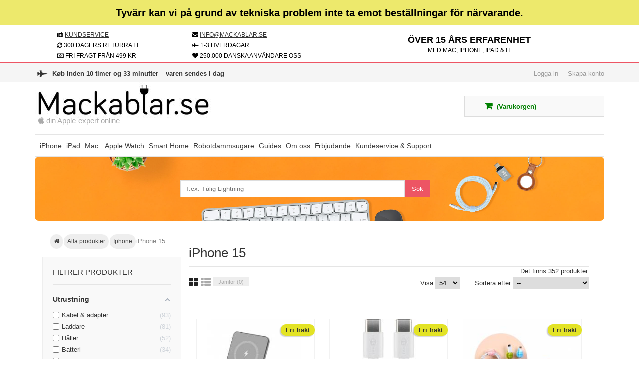

--- FILE ---
content_type: text/html; charset=utf-8
request_url: https://mackablar.se/iphone-15-641
body_size: 56917
content:
<!DOCTYPE HTML> <!--[if lt IE 7]><html class="no-js lt-ie9 lt-ie8 lt-ie7 " lang="sv"><![endif]--> <!--[if IE 7]><html class="no-js lt-ie9 lt-ie8 ie7" lang="sv"><![endif]--> <!--[if IE 8]><html class="no-js lt-ie9 ie8" lang="sv"><![endif]--> <!--[if gt IE 8]><html class="no-js ie9" lang="sv"><![endif]--><html lang="sv"><head><meta name="viewport" content="width=device-width, minimum-scale=1, maximum-scale=5, initial-scale=1.0,user-scalable=yes" /> <script data-keepinline="true" type="a05acd5d4b567b92ed454ebf-text/javascript">window.__cfRLUnblockHandlers = true;</script>    <script data-cookieconsent="ignore" type="a05acd5d4b567b92ed454ebf-text/javascript">window.dataLayer = window.dataLayer || [];
    function gtag() {
        dataLayer.push(arguments);
    }
    gtag("consent", "default", {
        ad_personalization: "denied",
        ad_storage: "denied",
        ad_user_data: "denied",
        analytics_storage: "denied",
        functionality_storage: "denied",
        personalization_storage: "denied",
        security_storage: "granted",
        wait_for_update: 500,
    });
    gtag("set", "ads_data_redaction", true);
    gtag("set", "url_passthrough", true);</script> <meta charset="utf-8" /><meta http-equiv="X-UA-Compatible" content="IE=edge"><meta name="theme-color" content="#ed5564"><title>iPhone 15 - Mackablar.se</title><meta name="¨^<:-*;*-:>^¨ Stop med at se på vores kode! ¨^<:-*;*-:>^¨" content="Og ansøg om et job i stedet for; vi mangler både frontender, backender og marketing folk. Bare skriv hvad du har stået for, til Anders@mackabler.dk så tager vi den der fra. Ingen CV'er tak, kun hvad du er stolt af :)" /><link rel="canonical" href="https://mackablar.se/iphone-15-641" />   <link rel="alternate" href="https://mackabler.dk/iphone-15-641" hreflang="da" /><link rel="alternate" href="https://mackabler.no/iphone-15-641" hreflang="no" /><link rel="alternate" href="https://mackablar.se/iphone-15-641" hreflang="sv" /><link rel="alternate" href="https://mac-kabels.nl/iphone-15-641" hreflang="nl" /><link rel="alternate" href="https://cablesformac.com/iphone-15-641" hreflang="en" /><link rel="alternate" href="https://mackabler.dk/iphone-15-641" hreflang="x-default" /><meta property="og:image" content="https://mackablar.se/img/facebook/facebook-billede-se.jpg"><link rel="apple-touch-icon" sizes="57x57" href="/favicon/apple-icon-57x57_mackabler.png"><link rel="apple-touch-icon" sizes="60x60" href="/favicon/apple-icon-60x60_mackabler.png"><link rel="apple-touch-icon" sizes="72x72" href="/favicon/apple-icon-72x72_mackabler.png"><link rel="apple-touch-icon" sizes="76x76" href="/favicon/apple-icon-76x76_mackabler.png"><link rel="apple-touch-icon" sizes="114x114" href="/favicon/apple-icon-114x114_mackabler.png"><link rel="apple-touch-icon" sizes="120x120" href="/favicon/apple-icon-120x120_mackabler.png"><link rel="apple-touch-icon" sizes="144x144" href="/favicon/apple-icon-144x144_mackabler.png"><link rel="apple-touch-icon" sizes="152x152" href="/favicon/apple-icon-152x152_mackabler.png"><link rel="apple-touch-icon" sizes="180x180" href="/favicon/apple-icon-180x180_mackabler.png"><link rel="icon" type="image/png" sizes="32x32" href="/favicon/favicon-32x32_mackabler.png"><link rel="icon" type="image/png" sizes="96x96" href="/favicon/favicon-96x96_mackabler.png"><link rel="icon" type="image/png" sizes="16x16" href="/favicon/favicon-16x16_mackabler.png"><meta name="apple-mobile-web-app-capable" content="yes" /><link rel="stylesheet" rel="preload" href="https://mackablar.se/themes/UniqueShop/cache/v_2822_e8b4c06f13cb8de188b842f5ac407fb5_all.css" type="text/css" media="all" /><link rel="stylesheet" async href="https://mackablar.se/themes/UniqueShop/css/autoload/font-awesome.min.css"> <link rel="alternate" type="application/rss+xml" title="iPhone 15 - Mackablar.se" href="https://mackablar.se/modules/feeder/rss.php?id_category=641&amp;orderby=position&amp;orderway=asc" /><style type="text/css">@media(max-width:767px){#amazzing_filter{position:fixed;opacity:0;}}</style>   </head><body id="category" class=" mackablarseBody category category-641 category-iphone-15 hide-right-column lang_sv"> <noscript data-keepinline="true"> <iframe src="https://www.googletagmanager.com/ns.html?id=GTM-MCWBP4J" height="0" width="0" style="display:none;visibility:hidden"></iframe> </noscript><div id="dyn6972096c1bfff" class="dynhook pc_displayBanner_392" data-module="392" data-hook="displayBanner" data-hooktype="m" data-hookargs=""><div class="loadingempty"></div></div><div id="BlackFridayContainer"><div class="container"><div id="BlackFridayText"> Tyvärr kan vi på grund av tekniska problem inte ta emot beställningar för närvarande.</div></div></div><div id="usps" class="container"><div class="container"><div class="col-md-6 col-sm-6 col-xs-12" id="uspHeaderBox" ><div class="col-md-6 col-xs-6"> <i class="fa fa-medkit" aria-hidden="true"></i> <a href="/kategori/kundeservice-4"> KUNDSERVICE</a></div><div class="col-md-6 col-xs-6" id="headermail"> <i class="fa fa-envelope" aria-hidden="true"></i> <a href="/cdn-cgi/l/email-protection#ca83848c858a878b89818b88868b98e4998f"><span class="__cf_email__" data-cfemail="afe6e1e9e0efe2eeece4eeede3eefd81fcea">[email&#160;protected]</span></a></div><div class="col-md-6 col-xs-6"> <i class="fa fa-refresh" aria-hidden="true"></i> 300 DAGERS RETURR&Auml;TT <span class="payment-icon dankortxx mobil"></span></div><div class="col-md-6 col-xs-6"> <i class="fa fa-fighter-jet" aria-hidden="true"></i> 1-3 HVERDAGAR</div><div class="col-md-5 col-xs-5 col-lg-6" id="sikkerheader"> <i class="fa fa-money" aria-hidden="true"></i> FRI FRAGT FR&Aring;N 499 KR</div><div class="col-md-7 col-xs-7 col-lg-6" id="s40k"> <i class="fa fa-heart" aria-hidden="true"></i> 250.000 DANSKA ANV&Auml;NDARE OSS</div></div><div class="col-md-6 col-sm-6 col-xs-12" id="headerImage10"><p> <b>Över 15 års erfarenhet</b><br>med Mac, iPhone, iPad &amp; IT</p></div><div class="clearfix"></div></div> </a></div><div id="page"> <header id="header"><div id="nav-row"><div class="container"><div id="CountdownHeader"> <i class="fa fa-fighter-jet" aria-hidden="true"></i> <b><div id="dyn6972096c1c1c9" class="dynhook pc_shippingCountdownTop_387" data-module="387" data-hook="shippingCountdownTop" data-hooktype="m" data-hookargs=""><div class="loadingempty"></div><div class="shipping-countdown">Loading...</div> </div></b></div><div id="tptn_header_links"><ul><li> <a class="login" href="https://mackablar.se/mitt-användarkonto" rel="nofollow" title="Logga in">Logga in</a></li><li> <a href="https://mackablar.se/mitt-användarkonto" rel="nofollow" title="Skapa konto">Skapa konto</a></li></ul></div></div></div><div id="header-row"><div class="header-top container"> <a href="https://mackablar.se/" title="Mackablar.se"><div id="header_logo"><p id="din_apple_ekspert"><i class="fa fa-apple" aria-hidden="true"></i> din Apple-expert online</p></div> </a><div id="topt"><form method="get" action="/module/algolia/search" id="searchForms"> <input class="search_query form-control" type="text" id="search_query_top2" name="q" placeholder="Søg efter produkter" value=""> <input type="submit" class="submit button" id="searchsubmit" value="Søg"><div class="clearfix"></div></form></div><div class="iqitmegamenu-wrapper col-xs-12 cbp-hor-width-0 clearfix"><div id="iqitmegamenu-horizontal" class="iqitmegamenu cbp-nosticky cbp-sticky-transparent" role="navigation"><div class="container"> <nav id="cbp-hrmenu" class="cbp-hrmenu cbp-horizontal cbp-hrsub-narrow cbp-arrowed cbp-submenu-notarrowed cbp-submenu-notarrowed "><ul><li class="cbp-hrmenu-tab cbp-hrmenu-tab-38 cbp-has-submeu"> <a href="https://mackablar.se/iphone-8" ><span class="cbp-tab-title"> iPhone <i class="icon fa icon-angle-down cbp-submenu-aindicator"></i></span> </a><div class="cbp-hrsub col-xs-6"><div class="cbp-triangle-container"><div class="cbp-triangle-top"></div><div class="cbp-triangle-top-back"></div></div><div class="cbp-hrsub-inner"><div class="row menu_row menu-element first_rows menu-element-id-1"><div class="col-xs-6 cbp-menu-column cbp-menu-element menu-element-id-2 " ><div class="cbp-menu-column-inner"><a href="/iphone-8" class="cbp-column-title">Allt för iPhone </a><ul class="cbp-links cbp-valinks cbp-valinks-vertical"><ul class="cbp-links cbp-valinks cbp-valinks-vertical"><li><a href="/iphone-och-ipad-laddare-186">iPhone laddare </a></li></ul></ul><p></p><ul class="cbp-links cbp-valinks cbp-valinks-vertical"><ul class="cbp-links cbp-valinks cbp-valinks-vertical"><li><a href="/lightning-kablar-88">iPhone Lightning kabel</a></li></ul></ul><p></p><ul class="cbp-links cbp-valinks cbp-valinks-vertical"><ul class="cbp-links cbp-valinks cbp-valinks-vertical"><li><a href="/usb-c-thunderbolt-3-oplader-kabler-340">iPhone USB-C kabel</a></li></ul></ul><p></p><ul class="cbp-links cbp-valinks cbp-valinks-vertical"><ul class="cbp-links cbp-valinks cbp-valinks-vertical"><li><a href="/mfi-83">iPhone MFI Lightning&nbsp;kablar</a></li></ul></ul><p></p><ul class="cbp-links cbp-valinks cbp-valinks-vertical"><ul class="cbp-links cbp-valinks cbp-valinks-vertical"><li><a href="/täcker-395">iPhone covers</a></li></ul></ul><p></p><ul class="cbp-links cbp-valinks cbp-valinks-vertical"><ul class="cbp-links cbp-valinks cbp-valinks-vertical"><li><a href="/skyddsglas-til-iphones-165">iPhone skärmskydd</a></li></ul></ul><p></p><ul class="cbp-links cbp-valinks cbp-valinks-vertical"><ul class="cbp-links cbp-valinks cbp-valinks-vertical"><li><a href="/tradlos-opladning-til-iphone-s-206">iPhone QI trådlös laddare</a></li></ul></ul><p></p><ul class="cbp-links cbp-valinks cbp-valinks-vertical"><ul class="cbp-links cbp-valinks cbp-valinks-vertical"><li><a href="/batterier-58">iPhone powerbanks</a></li></ul></ul><p></p><ul class="cbp-links cbp-valinks cbp-valinks-vertical"><ul class="cbp-links cbp-valinks cbp-valinks-vertical"><li><a href="/iphone-linser-44s-55s-56">iPhone fotoutrustning</a>&nbsp;</li></ul></ul><p></p><ul class="cbp-links cbp-valinks cbp-valinks-vertical"><ul class="cbp-links cbp-valinks cbp-valinks-vertical"><li><a href="/iphone-och-ipad-bil-tillbehör-95">iPhone biltillbehör</a></li></ul></ul><p></p><ul class="cbp-links cbp-valinks cbp-valinks-vertical"><ul class="cbp-links cbp-valinks cbp-valinks-vertical"><li><a href="/iphone-ipad-ipod-headset-89">iPhone headsets</a></li></ul></ul><p></p><ul class="cbp-links cbp-valinks cbp-valinks-vertical"><ul class="cbp-links cbp-valinks cbp-valinks-vertical"><li><a href="/iphone-fun-små-tillbehör-96">iPhone små tillbehör</a></li></ul></ul><p></p><ul class="cbp-links cbp-valinks cbp-valinks-vertical"><ul class="cbp-links cbp-valinks cbp-valinks-vertical"><li><a href="/iphone-reparationsutrustning-122">iPhone reparationsutrustning och batterier</a></li></ul></ul><p></p><ul class="cbp-links cbp-valinks cbp-valinks-vertical"><ul class="cbp-links cbp-valinks cbp-valinks-vertical"><li><a href="/iphone-och-ipad-högtalare-166">iPhone högtalare</a></li></ul></ul><p></p><ul class="cbp-links cbp-valinks cbp-valinks-vertical"><ul class="cbp-links cbp-valinks cbp-valinks-vertical"><li><a href="/vr-headset-för-iphone-114">iPhone VR headset</a></li></ul></ul><p></p><ul class="cbp-links cbp-valinks cbp-valinks-vertical"><ul class="cbp-links cbp-valinks cbp-valinks-vertical"><li><a href="/iphone-och-andra-dockningsstationer-för-smartphones-253">iPhone docks</a></li></ul></ul><p></p><ul class="cbp-links cbp-valinks cbp-valinks-vertical"><ul class="cbp-links cbp-valinks cbp-valinks-vertical"><li><a href="/tr%C3%A5dl%C3%B8s-magsafe-opladning-til-iphones-524">iPhone trådlös MagSafe</a></li></ul></ul><p></p><ul class="cbp-links cbp-valinks cbp-valinks-vertical"><li><a href="/airpods-tillbehör-314">Apple AirPods tillbehör</a></li></ul></div></div><div class="col-xs-6 cbp-menu-column cbp-menu-element menu-element-id-3 " ><div class="cbp-menu-column-inner"><a href="/iphone-8" class="cbp-column-title">Allt för specifika modeller </a><ul class="cbp-links cbp-valinks cbp-valinks-vertical"><ul class="cbp-links cbp-valinks cbp-valinks-vertical"><li><a href="/iphone-16e-700">iPhone 16e <span style="color: #fc0808;"><strong> NY</strong></span></a></li></ul></ul><p></p><ul class="cbp-links cbp-valinks cbp-valinks-vertical"><ul class="cbp-links cbp-valinks cbp-valinks-vertical"><li><a href="/iphone-16-686">iPhone 16 </a></li></ul></ul><p></p><ul class="cbp-links cbp-valinks cbp-valinks-vertical"><ul class="cbp-links cbp-valinks cbp-valinks-vertical"><li><a href="/iphone-16-plus-687">iPhone 16 Plus</a></li></ul></ul><p></p><ul class="cbp-links cbp-valinks cbp-valinks-vertical"><ul class="cbp-links cbp-valinks cbp-valinks-vertical"><li><a href="/iphone-16-pro-63-688">iPhone 16 Pro</a></li></ul></ul><p></p><ul class="cbp-links cbp-valinks cbp-valinks-vertical"><ul class="cbp-links cbp-valinks cbp-valinks-vertical"><li><a href="/iphone-16-pro-max-69-689">iPhone 16 Pro Max </a></li></ul></ul><p></p><ul class="cbp-links cbp-valinks cbp-valinks-vertical"><ul class="cbp-links cbp-valinks cbp-valinks-vertical"><li><a href="/iphone-15-641">iPhone 15</a></li></ul></ul><p></p><ul class="cbp-links cbp-valinks cbp-valinks-vertical"><ul class="cbp-links cbp-valinks cbp-valinks-vertical"><li><a href="/iphone-15-plus-642">iPhone 15 Plus</a></li></ul></ul><p></p><ul class="cbp-links cbp-valinks cbp-valinks-vertical"><ul class="cbp-links cbp-valinks cbp-valinks-vertical"><li><a href="/iphone-15-pro-643">iPhone 15 Pro</a></li></ul></ul><p></p><ul class="cbp-links cbp-valinks cbp-valinks-vertical"><ul class="cbp-links cbp-valinks cbp-valinks-vertical"><li><a href="/iphone-15-pro-max-644">iPhone 15 Pro Max</a></li></ul></ul><p></p><ul class="cbp-links cbp-valinks cbp-valinks-vertical"><ul class="cbp-links cbp-valinks cbp-valinks-vertical"><li><a href="/iphone-14-569">iPhone 14 </a></li></ul></ul><p></p><ul class="cbp-links cbp-valinks cbp-valinks-vertical"><ul class="cbp-links cbp-valinks cbp-valinks-vertical"><li><a href="/iphone-14-max-570">iPhone 14 Plus</a></li></ul></ul><p></p><ul class="cbp-links cbp-valinks cbp-valinks-vertical"><ul class="cbp-links cbp-valinks cbp-valinks-vertical"><li><a href="/iphone-14-pro-571">iPhone 14 Pro</a></li></ul></ul><p></p><ul class="cbp-links cbp-valinks cbp-valinks-vertical"><ul class="cbp-links cbp-valinks cbp-valinks-vertical"><li><a href="/iphone-14-pro-max-572">iPhone 14 Pro Max</a></li></ul></ul><p></p><ul class="cbp-links cbp-valinks cbp-valinks-vertical"><ul class="cbp-links cbp-valinks cbp-valinks-vertical"><li><a href="/iphone-se-3-2022-552">iPhone SE 3 (2022) </a></li></ul></ul><p></p><ul class="cbp-links cbp-valinks cbp-valinks-vertical"><ul class="cbp-links cbp-valinks cbp-valinks-vertical"><li><a href="/iphone-13-61-529">iPhone 13 6,1"</a></li></ul></ul><p></p><ul class="cbp-links cbp-valinks cbp-valinks-vertical"><ul class="cbp-links cbp-valinks cbp-valinks-vertical"><li><a href="/iphone-13-pro-61-530">iPhone 13 Pro 6,1"</a></li></ul></ul><p></p><ul class="cbp-links cbp-valinks cbp-valinks-vertical"><ul class="cbp-links cbp-valinks cbp-valinks-vertical"><li><a href="/iphone-13-pro-max-67-531">iPhone 13 Pro Max 6,7"</a></li></ul></ul><p></p><ul class="cbp-links cbp-valinks cbp-valinks-vertical"><ul class="cbp-links cbp-valinks cbp-valinks-vertical"><li><a href="/iphone-13-mini-54-528">iPhone 13 mini 5,4"</a></li></ul></ul><p></p><ul class="cbp-links cbp-valinks cbp-valinks-vertical"><ul class="cbp-links cbp-valinks cbp-valinks-vertical"><li><a href="/iphone-se-2020-427">iPhone SE 2020</a></li></ul></ul><p></p></div></div></div></div></div></li><li class="cbp-hrmenu-tab cbp-hrmenu-tab-39 cbp-has-submeu"> <a href="https://mackablar.se/ipad-11" ><span class="cbp-tab-title"> iPad <i class="icon fa icon-angle-down cbp-submenu-aindicator"></i></span> </a><div class="cbp-hrsub col-xs-6"><div class="cbp-triangle-container"><div class="cbp-triangle-top"></div><div class="cbp-triangle-top-back"></div></div><div class="cbp-hrsub-inner"><div class="row menu_row menu-element first_rows menu-element-id-1"><div class="col-xs-6 cbp-menu-column cbp-menu-element menu-element-id-2 " ><div class="cbp-menu-column-inner"><a href="/ipad-11" class="cbp-column-title">Allt för iPad </a><ul class="cbp-links cbp-valinks cbp-valinks-vertical"><ul class="cbp-links cbp-valinks cbp-valinks-vertical"><li><a href="/iphone-og-ipad-opladere-186">iPad oplader</a></li></ul></ul><p></p><ul class="cbp-links cbp-valinks cbp-valinks-vertical"><ul class="cbp-links cbp-valinks cbp-valinks-vertical"><li><a href="/lightningkabler-og-adaptere-88">iPad Lightning kabel</a></li></ul></ul><p></p><ul class="cbp-links cbp-valinks cbp-valinks-vertical"><ul class="cbp-links cbp-valinks cbp-valinks-vertical"><li><a href="/ipad-covers-tasker-beskyttelse-og-covers-182">iPad covers</a></li></ul></ul><p></p><ul class="cbp-links cbp-valinks cbp-valinks-vertical"><ul class="cbp-links cbp-valinks cbp-valinks-vertical"><li><a href="/beskyttelsesglas-til-iphone-ipad-og-andre-smartphones-165">iPad skærmbeskyttelse</a></li></ul></ul><p></p><ul class="cbp-links cbp-valinks cbp-valinks-vertical"><ul class="cbp-links cbp-valinks cbp-valinks-vertical"><li><a href="/iphone-og-ipad-bil-tilbehor-95">iPad biltilbehør</a></li></ul></ul><p></p><ul class="cbp-links cbp-valinks cbp-valinks-vertical"><ul class="cbp-links cbp-valinks cbp-valinks-vertical"><li><a href="/headsets-til-iphoneipadipod-89">iPad headsets</a></li></ul></ul><p></p><ul class="cbp-links cbp-valinks cbp-valinks-vertical"><ul class="cbp-links cbp-valinks cbp-valinks-vertical"><li><a href="/mus-och-tangentbord-för-mac-och-ipads-387">iPad tangentbord och mus</a></li></ul></ul><p></p><ul class="cbp-links cbp-valinks cbp-valinks-vertical"><ul class="cbp-links cbp-valinks cbp-valinks-vertical"><li><a href="/iphone-reparationsudstyr-122">iPad reparationsutrustning och batterier</a></li></ul></ul><p></p><ul class="cbp-links cbp-valinks cbp-valinks-vertical"><ul class="cbp-links cbp-valinks cbp-valinks-vertical"><li><a href="/ipad-står-gör-ditt-skrivbord-mer-shakers-280">iPad stander</a></li></ul></ul><p></p><ul class="cbp-links cbp-valinks cbp-valinks-vertical"><ul class="cbp-links cbp-valinks cbp-valinks-vertical"><li><a href="/apple-pencil-tilbeh%C3%B8r-483">Apple Pencil</a></li></ul></ul><p></p><ul class="cbp-links cbp-valinks cbp-valinks-vertical"><li><a href="/usb-c--85">USB-C-adapter och kablar</a></li></ul></div></div><div class="col-xs-6 cbp-menu-column cbp-menu-element menu-element-id-14 " ><div class="cbp-menu-column-inner"><a href="/ipad-11" class="cbp-column-title">Allt för specifika modeller </a><p><strong>iPad Air</strong></p><p></p><ul class="cbp-links cbp-valinks cbp-valinks-vertical"><ul class="cbp-links cbp-valinks cbp-valinks-vertical"><li><a href="/ipad-air-6-gen-m3-2025-701">iPad Air 11" 2025</a> <span style="color: #ff0101;"><strong> NY</strong></span></li></ul></ul><p></p><ul class="cbp-links cbp-valinks cbp-valinks-vertical"><ul class="cbp-links cbp-valinks cbp-valinks-vertical"><li><a href="/ipad-air-13-6-gen-m3-2025-705">iPad Air 13" 2025</a> <span style="color: #ff0101;"><strong> NY</strong></span></li></ul></ul><p></p><ul class="cbp-links cbp-valinks cbp-valinks-vertical"><ul class="cbp-links cbp-valinks cbp-valinks-vertical"><li><a href="/ipad-air-11-m2-2024-677">iPad Air 11"</a></li></ul></ul><p></p><ul class="cbp-links cbp-valinks cbp-valinks-vertical"><ul class="cbp-links cbp-valinks cbp-valinks-vertical"><li><a href="/ipad-air-13-m2-2024-678">iPad Air 13"</a></li></ul></ul><p></p><ul class="cbp-links cbp-valinks cbp-valinks-vertical"><ul class="cbp-links cbp-valinks cbp-valinks-vertical"><li><a href="/ipad-air-5-109-554">iPad Air 5 10,9"</a></li></ul></ul><p></p><ul class="cbp-links cbp-valinks cbp-valinks-vertical"><ul class="cbp-links cbp-valinks cbp-valinks-vertical"><li><a href="/ipad-air-4-109-470">iPad Air 4 10,9"</a></li></ul></ul><p></p><p><strong>iPad</strong></p><p></p><ul class="cbp-links cbp-valinks cbp-valinks-vertical"><ul class="cbp-links cbp-valinks cbp-valinks-vertical"><li><a href="/ipad-109-11-gen-2025-702">iPad 11.gen 2025 10,9" <span style="color: #ff0101;"><strong> NY</strong></span></a></li></ul></ul><p></p><ul class="cbp-links cbp-valinks cbp-valinks-vertical"><ul class="cbp-links cbp-valinks cbp-valinks-vertical"><li><a href="/ipad-102-2019--394">iPad 7/8/9 10,2"</a></li></ul></ul><p></p><ul class="cbp-links cbp-valinks cbp-valinks-vertical"><ul class="cbp-links cbp-valinks cbp-valinks-vertical"><li><a href="/ipad-5-6-101">iPad 5 & 6</a></li></ul></ul><p></p><ul class="cbp-links cbp-valinks cbp-valinks-vertical"><ul class="cbp-links cbp-valinks cbp-valinks-vertical"><li><a href="/ipad-4-15">iPad 4</a></li></ul></ul><p></p><p><strong>iPad Mini</strong></p><p></p><ul class="cbp-links cbp-valinks cbp-valinks-vertical"><ul class="cbp-links cbp-valinks cbp-valinks-vertical"><li><a href="/ipad-mini-6-med-usb-c-536">iPad mini 6 med USB-C</a>&nbsp;</li></ul></ul><p></p><ul class="cbp-links cbp-valinks cbp-valinks-vertical"><ul class="cbp-links cbp-valinks cbp-valinks-vertical"><li><a href="/ipad-mini-5-fra-2019-100">iPad mini 5 (2019)</a></li></ul></ul><p></p><ul class="cbp-links cbp-valinks cbp-valinks-vertical"><ul class="cbp-links cbp-valinks cbp-valinks-vertical"><li><a href="/ipad-mini-4-91">iPad mini 4</a></li></ul></ul><p></p><p><strong>iPad Pro</strong></p><p></p><ul class="cbp-links cbp-valinks cbp-valinks-vertical"><ul class="cbp-links cbp-valinks cbp-valinks-vertical"><li><a href="/ipad-pro-11-m4-2024-679">iPad Pro 11" M4-chip</a> <span style="color: #ff0101;"><strong>&nbsp;NY</strong></span></li></ul></ul><p></p><ul class="cbp-links cbp-valinks cbp-valinks-vertical"><ul class="cbp-links cbp-valinks cbp-valinks-vertical"><li><a href="/ipad-pro-13-m4-2024-680">iPad Pro 13" M4-chip</a> <span style="color: #ff0101;"><strong>&nbsp;NY</strong></span></li></ul></ul><p></p><ul class="cbp-links cbp-valinks cbp-valinks-vertical"><ul class="cbp-links cbp-valinks cbp-valinks-vertical"><li><a href="/ipad-pro-11-2021-usb-c-514">iPad Pro 11" med USB-C (2021)</a></li></ul></ul><p></p><ul class="cbp-links cbp-valinks cbp-valinks-vertical"><ul class="cbp-links cbp-valinks cbp-valinks-vertical"><li><a href="/ipad-pro-129-2021-thunderbolt-3-515">iPad Pro 12,9" med M1 (2021)</a></li></ul></ul><p></p><ul class="cbp-links cbp-valinks cbp-valinks-vertical"><ul class="cbp-links cbp-valinks cbp-valinks-vertical"><li><a href="/ipad-pro-129-2020-usb-c-461">iPad Pro 12,9" med USB-C (2020)</a></li></ul></ul><p></p><ul class="cbp-links cbp-valinks cbp-valinks-vertical"><ul class="cbp-links cbp-valinks cbp-valinks-vertical"><li><a href="/ipad-pro-11-2020-usb-c-462">iPad Pro 11" med USB-C (2020)</a></li></ul></ul><p></p><ul class="cbp-links cbp-valinks cbp-valinks-vertical"><ul class="cbp-links cbp-valinks cbp-valinks-vertical"><li><a href="/11-ipad-pro-2018-med-usb-c-274">11" iPad Pro med USB-C (2018)</a></li></ul></ul><p></p><ul class="cbp-links cbp-valinks cbp-valinks-vertical"><ul class="cbp-links cbp-valinks cbp-valinks-vertical"><li><a href="/129-ipad-pro-2018-med-usb-c-275">12,9" iPad Pro med USB-C (2018)</a></li></ul></ul><p></p><ul class="cbp-links cbp-valinks cbp-valinks-vertical"><ul class="cbp-links cbp-valinks cbp-valinks-vertical"><li><a href="/ipad-pro-105-183">iPad pro 10,5"</a></li></ul></ul><p></p></div></div></div></div></div></li><li class="cbp-hrmenu-tab cbp-hrmenu-tab-40 cbp-has-submeu"> <a href="https://mackablar.se/macs-17" ><span class="cbp-tab-title"> Mac <i class="icon fa icon-angle-down cbp-submenu-aindicator"></i></span> </a><div class="cbp-hrsub col-xs-8"><div class="cbp-triangle-container"><div class="cbp-triangle-top"></div><div class="cbp-triangle-top-back"></div></div><div class="cbp-hrsub-inner"><div class="row menu_row menu-element first_rows menu-element-id-1"><div class="col-xs-6 cbp-menu-column cbp-menu-element menu-element-id-2 " ><div class="cbp-menu-column-inner"><a href="/mac-s-17" class="cbp-column-title">Allt för Mac </a><ul class="cbp-links cbp-valinks cbp-valinks-vertical"><ul class="cbp-links cbp-valinks cbp-valinks-vertical"><li><a href="/hdmi-port-stik-og-adaptere-60">Mac HDMI kabler og adaptere</a></li></ul></ul><p></p><ul class="cbp-links cbp-valinks cbp-valinks-vertical"><ul class="cbp-links cbp-valinks cbp-valinks-vertical"><li><a href="/mini-displayport-stik-og-adaptere-37">Mac Mini DisplayPort kabler og adaptere</a></li></ul></ul><p></p><ul class="cbp-links cbp-valinks cbp-valinks-vertical"><ul class="cbp-links cbp-valinks cbp-valinks-vertical"><li><a href="/displayport-stik-og-adaptere-57">Mac DisplayOort kabler og adaptere</a></li></ul></ul><p></p><ul class="cbp-links cbp-valinks cbp-valinks-vertical"><ul class="cbp-links cbp-valinks cbp-valinks-vertical"><li><a href="/usb-31-type-c-usb-c-stik-og-adaptere-85">Mac USB-C (thunderbolt) kabler og adaptere</a></li></ul></ul><p></p><ul class="cbp-links cbp-valinks cbp-valinks-vertical"><ul class="cbp-links cbp-valinks cbp-valinks-vertical"><li><a href="/macbook-opladere-286">Mac kabler og adaptere</a></li></ul></ul><p></p><ul class="cbp-links cbp-valinks cbp-valinks-vertical"><ul class="cbp-links cbp-valinks cbp-valinks-vertical"><li><a href="/magsafe-mac-opladere-og-tilbehor-36">MagSafe opladere</a></li></ul></ul><p></p><ul class="cbp-links cbp-valinks cbp-valinks-vertical"><ul class="cbp-links cbp-valinks cbp-valinks-vertical"><li><a href="/sleeves-og-covers-til-mac-s-259"> Mac sleeves og covers</a></li></ul></ul><p></p><ul class="cbp-links cbp-valinks cbp-valinks-vertical"><ul class="cbp-links cbp-valinks cbp-valinks-vertical"><li><a href="/thunderbolt-stik-og-adaptere-61">Thunderbolt stik og adaptere</a></li></ul></ul><p></p><ul class="cbp-links cbp-valinks cbp-valinks-vertical"><ul class="cbp-links cbp-valinks cbp-valinks-vertical"><li><a href="/thunderbolt-2-stik-og-adaptere-63">Thunderbolt 2 stik og adaptere</a></li></ul></ul><p></p><ul class="cbp-links cbp-valinks cbp-valinks-vertical"><ul class="cbp-links cbp-valinks cbp-valinks-vertical"><li><a href="/thunderbolt-3-stik-og-adaptere-106">Thunderbolt 3 stik og adaptere</a></li></ul></ul><p></p><ul class="cbp-links cbp-valinks cbp-valinks-vertical"><ul class="cbp-links cbp-valinks cbp-valinks-vertical"><li><a href="/projektorer-til-mac-s-318">Mac projektor</a></li></ul></ul><p></p><ul class="cbp-links cbp-valinks cbp-valinks-vertical"><ul class="cbp-links cbp-valinks cbp-valinks-vertical"><li><a href="/mus-och-tangentbord-för-mac-och-ipads-387">Mus och tangentbord</a></li></ul></ul><p></p><ul class="cbp-links cbp-valinks cbp-valinks-vertical"><ul class="cbp-links cbp-valinks cbp-valinks-vertical"><li><a href="/mac-reparations-udstyr-451">Mac reparationsutrustning</a></li></ul></ul><p></p><ul class="cbp-links cbp-valinks cbp-valinks-vertical"><ul class="cbp-links cbp-valinks cbp-valinks-vertical"><li><a href="/mac-batterier-til-reparation-457">Mac batterier</a></li></ul></ul><p></p><ul class="cbp-links cbp-valinks cbp-valinks-vertical"><ul class="cbp-links cbp-valinks cbp-valinks-vertical"><li><a href="/ram-til-27-imac-s-460">Ram för iMac 27"</a></li></ul></ul><p></p><ul class="cbp-links cbp-valinks cbp-valinks-vertical"><ul class="cbp-links cbp-valinks cbp-valinks-vertical"><li><a href="/sk%C3%A6rme-til-mac-423">Mac skärmar</a></li></ul></ul><p></p></div></div><div class="col-xs-6 cbp-menu-column cbp-menu-element menu-element-id-3 " ><div class="cbp-menu-column-inner"><a href="/mac-s-17" class="cbp-column-title">Allt för specifika modeller </a><p><b>MacBook Pro</b></p><p></p><ul class="cbp-links cbp-valinks cbp-valinks-vertical"><ul class="cbp-links cbp-valinks cbp-valinks-vertical"><li><a href="/macbook-pro-16-m2-pro-max-593">MacBook Pro 16" M1/M2/M3 2023</a></li></ul></ul><p></p><ul class="cbp-links cbp-valinks cbp-valinks-vertical"><ul class="cbp-links cbp-valinks cbp-valinks-vertical"><li><a href="/macbook-pro-14-m2-pro-max-592">MacBook Pro 14" M2/M3 2023</a></li></ul></ul><p></p><ul class="cbp-links cbp-valinks cbp-valinks-vertical"><ul class="cbp-links cbp-valinks cbp-valinks-vertical"><li><a href="/macbook-pro-13-m2-2022-561">MacBook Pro 13" M1 / M2 2022</a></li></ul></ul><p></p><ul class="cbp-links cbp-valinks cbp-valinks-vertical"><ul class="cbp-links cbp-valinks cbp-valinks-vertical"><li><a href="/macbook-pro-16-m1-pro-max-546">MacBook Pro 16" M1 Pro/Max</a></li></ul></ul><p></p><ul class="cbp-links cbp-valinks cbp-valinks-vertical"><ul class="cbp-links cbp-valinks cbp-valinks-vertical"><li><a href="/macbook-pro-14-545">MacBook Pro 14"</a></li></ul></ul><p></p><ul class="cbp-links cbp-valinks cbp-valinks-vertical"><ul class="cbp-links cbp-valinks cbp-valinks-vertical"><li><a href="/macbook-pro-16-med-touchbar-4x-tb3-397">Macbook Pro 16" med Touchbar 4x TB3</a></li></ul></ul><p></p><ul class="cbp-links cbp-valinks cbp-valinks-vertical"><ul class="cbp-links cbp-valinks cbp-valinks-vertical"><li><a href="/macbook-pro-13-med-touchbar-138">MacBook Pro 13" med/utan Touchbar</a></li></ul></ul><p></p><ul class="cbp-links cbp-valinks cbp-valinks-vertical"><ul class="cbp-links cbp-valinks cbp-valinks-vertical"><li><a href="/macbook-pro-15-med-touchbar-139">MacBook Pro 15" med Touchbar</a></li></ul></ul><p></p><ul class="cbp-links cbp-valinks cbp-valinks-vertical"><ul class="cbp-links cbp-valinks cbp-valinks-vertical"><li><a href="/macbook-pro-13-retina-24">MacBook Pro 13" Retina</a></li></ul></ul><p></p><p><b>MacBook Air</b></p><p></p><ul class="cbp-links cbp-valinks cbp-valinks-vertical"><ul class="cbp-links cbp-valinks cbp-valinks-vertical"><li><a href="/macbook-air-15-m3-2024-675">MacBook Air 15" M3 2024&nbsp;<span style="color: #fc0808;"><strong>&nbsp;NY</strong></span></a></li></ul></ul><p></p><ul class="cbp-links cbp-valinks cbp-valinks-vertical"><ul class="cbp-links cbp-valinks cbp-valinks-vertical"><li><a href="/macbook-air-13-m3-2024-674">MacBook Air 13" M3 2024&nbsp;<span style="color: #fc0808;"><strong>&nbsp;NY</strong></span></a></li></ul></ul><p></p><ul class="cbp-links cbp-valinks cbp-valinks-vertical"><ul class="cbp-links cbp-valinks cbp-valinks-vertical"><li><a href="/macbook-air-15-2023-638">MacBook Air 15" M2 2023</a></li></ul></ul><p></p><ul class="cbp-links cbp-valinks cbp-valinks-vertical"><ul class="cbp-links cbp-valinks cbp-valinks-vertical"><li><a href="/macbook-air-m2-560">MacBook Air 13" M2 2022</a></li></ul></ul><p></p><ul class="cbp-links cbp-valinks cbp-valinks-vertical"><ul class="cbp-links cbp-valinks cbp-valinks-vertical"><li><a href="/macbook-air-13-m1-2020-479">MacBook Air 13" M1 2020</a></li></ul></ul><p></p><ul class="cbp-links cbp-valinks cbp-valinks-vertical"><ul class="cbp-links cbp-valinks cbp-valinks-vertical"><li><a href="/macbook-air-13-19">MacBook Air 13"</a></li></ul></ul><p></p><p><b>iMac</b></p><p></p><ul class="cbp-links cbp-valinks cbp-valinks-vertical"><ul class="cbp-links cbp-valinks cbp-valinks-vertical"><li><a href="/apple-imac-24-m1-2021-512">Apple iMac 24" M1 2021</a></li></ul></ul><p></p><ul class="cbp-links cbp-valinks cbp-valinks-vertical"><ul class="cbp-links cbp-valinks cbp-valinks-vertical"><li><a href="/imac-4k-med-thunderbolt-3usb-c-252">iMac 4k med Thunderbolt 3(USB-C)</a></li></ul></ul><p></p><ul class="cbp-links cbp-valinks cbp-valinks-vertical"><ul class="cbp-links cbp-valinks cbp-valinks-vertical"><li><a href="/imac-5k-med-thunderbolt-3usb-c-251">iMac 5k med Thunderbolt 3(USB-C)</a></li></ul></ul><p></p><ul class="cbp-links cbp-valinks cbp-valinks-vertical"><ul class="cbp-links cbp-valinks cbp-valinks-vertical"><li><a href="/imac-27-med-thunderbolt-3-184">iMac 27" med Thunderbolt 3</a></li></ul></ul><p></p><ul class="cbp-links cbp-valinks cbp-valinks-vertical"><ul class="cbp-links cbp-valinks cbp-valinks-vertical"><li><a href="/imac-27-5k-250">iMac 27" 5k</a></li></ul></ul><p></p><ul class="cbp-links cbp-valinks cbp-valinks-vertical"><ul class="cbp-links cbp-valinks cbp-valinks-vertical"><li><a href="/imac-27-27">iMac 27"</a></li></ul></ul><p></p><ul class="cbp-links cbp-valinks cbp-valinks-vertical"><ul class="cbp-links cbp-valinks cbp-valinks-vertical"><li><a href="/imac-215-4k-249">iMac 21,5" 4k</a></li></ul></ul><p></p><ul class="cbp-links cbp-valinks cbp-valinks-vertical"><ul class="cbp-links cbp-valinks cbp-valinks-vertical"><li><a href="/imac-215-med-thunderbolt-3-279">iMac 21,5" med Thunderbolt 3</a></li></ul></ul><p></p><p><b>Mac Mini</b></p><p></p><ul class="cbp-links cbp-valinks cbp-valinks-vertical"><ul class="cbp-links cbp-valinks cbp-valinks-vertical"><li><a href="/mac-mini-m2-m2-pro-594"> Mac Mini M2 2023</a></li></ul></ul><p></p><ul class="cbp-links cbp-valinks cbp-valinks-vertical"><ul class="cbp-links cbp-valinks cbp-valinks-vertical"><li><a href="/mac-mini-m1-2020-481">Mac Mini M1 2020</a></li></ul></ul><p></p><ul class="cbp-links cbp-valinks cbp-valinks-vertical"><ul class="cbp-links cbp-valinks cbp-valinks-vertical"><li><a href="/mac-mini-65">Mac Mini</a></li></ul></ul><p></p><p><b>Mac Studio</b></p><p></p><ul class="cbp-links cbp-valinks cbp-valinks-vertical"><ul class="cbp-links cbp-valinks cbp-valinks-vertical"><li><a href="/mac-studio-553">Mac Studio M1 / M2</a></li></ul></ul><p></p></div></div></div></div></div></li><li class="cbp-hrmenu-tab cbp-hrmenu-tab-106 cbp-has-submeu"> <a href="https://mackablar.se/apple-watch-87" ><span class="cbp-tab-title"> <i class="icon fa icon-circle cbp-mainlink-icon"></i> Apple Watch <i class="icon fa icon-angle-down cbp-submenu-aindicator"></i></span> </a><div class="cbp-hrsub col-xs-6"><div class="cbp-triangle-container"><div class="cbp-triangle-top"></div><div class="cbp-triangle-top-back"></div></div><div class="cbp-hrsub-inner"><div class="row menu_row menu-element first_rows menu-element-id-1"><div class="col-xs-6 cbp-menu-column cbp-menu-element menu-element-id-2 " ><div class="cbp-menu-column-inner"><a href="/apple-watch-87" class="cbp-column-title">Allt för Apple Watch </a><ul class="cbp-links cbp-valinks cbp-valinks-vertical"><ul class="cbp-links cbp-valinks cbp-valinks-vertical"><li><a href="/apple-watch-oplader-540">Apple Watch laddare</a></li></ul></ul><p></p><ul class="cbp-links cbp-valinks cbp-valinks-vertical"><ul class="cbp-links cbp-valinks cbp-valinks-vertical"><li><a href="/apple-watch-covers-541">Apple Watch skal</a></li></ul></ul><p></p><ul class="cbp-links cbp-valinks cbp-valinks-vertical"><ul class="cbp-links cbp-valinks cbp-valinks-vertical"><li><a href="/apple-watch-rem-542">Apple Watch rem</a></li></ul></ul><p></p><ul class="cbp-links cbp-valinks cbp-valinks-vertical"><ul class="cbp-links cbp-valinks cbp-valinks-vertical"><li><a href="/apple-watch-beskyttelsesglas-543">Apple Watch skyddsglas</a></li></ul></ul></div></div><div class="col-xs-6 cbp-menu-column cbp-menu-element menu-element-id-3 " ><div class="cbp-menu-column-inner"><a href="/apple-watch-87" class="cbp-column-title">Allt för specifika modeller </a><ul class="cbp-links cbp-valinks cbp-valinks-vertical"><ul class="cbp-links cbp-valinks cbp-valinks-vertical"><li><a href="/apple-watch-10-690">Apple Watch 10 <span style="color: #fc0808;"><strong>&nbsp;NY</strong></span></a></li></ul></ul><p></p><ul class="cbp-links cbp-valinks cbp-valinks-vertical"><ul class="cbp-links cbp-valinks cbp-valinks-vertical"><li><a href="/apple-watch-9-652">Apple Watch 9 </a></li></ul></ul><p></p><ul class="cbp-links cbp-valinks cbp-valinks-vertical"><ul class="cbp-links cbp-valinks cbp-valinks-vertical"><li><a href="/apple-watch-ultra-2-653">Apple Watch Ultra 2</a></li></ul></ul><p></p><ul class="cbp-links cbp-valinks cbp-valinks-vertical"><ul class="cbp-links cbp-valinks cbp-valinks-vertical"><li><a href="/apple-watch-8-579">Apple Watch 8 </a></li></ul></ul><p></p><ul class="cbp-links cbp-valinks cbp-valinks-vertical"><ul class="cbp-links cbp-valinks cbp-valinks-vertical"><li><a href="/apple-watch-ultra-576">Apple Watch Ultra</a></li></ul></ul><p></p><ul class="cbp-links cbp-valinks cbp-valinks-vertical"><ul class="cbp-links cbp-valinks cbp-valinks-vertical"><li><a href="/apple-watch-series-7-537">Apple Watch 7</a></li></ul></ul><p></p><ul class="cbp-links cbp-valinks cbp-valinks-vertical"><ul class="cbp-links cbp-valinks cbp-valinks-vertical"><li><a href="/apple-watch-series-6-486">Apple Watch 6</a></li></ul></ul><p></p><ul class="cbp-links cbp-valinks cbp-valinks-vertical"><ul class="cbp-links cbp-valinks cbp-valinks-vertical"><li><a href="/apple-watch-se-487">Apple Watch SE</a></li></ul></ul><p></p><ul class="cbp-links cbp-valinks cbp-valinks-vertical"><ul class="cbp-links cbp-valinks cbp-valinks-vertical"><li><a href="/apple-watch-series-5-218">Apple Watch 5</a></li></ul></ul><p></p><ul class="cbp-links cbp-valinks cbp-valinks-vertical"><ul class="cbp-links cbp-valinks cbp-valinks-vertical"><li><a href="/apple-watch-series-4-217">Apple Watch 4</a></li></ul></ul><p></p><ul class="cbp-links cbp-valinks cbp-valinks-vertical"><ul class="cbp-links cbp-valinks cbp-valinks-vertical"><li><a href="/apple-watch-tilbehør-87">Ældre Apple Watch modeller</a></li></ul></ul></div></div></div></div></div></li><li class="cbp-hrmenu-tab cbp-hrmenu-tab-47 cbp-has-submeu"> <a href="https://mackablar.se/smart-home-199" ><span class="cbp-tab-title"> Smart Home <i class="icon fa icon-angle-down cbp-submenu-aindicator"></i></span> </a><div class="cbp-hrsub col-xs-8"><div class="cbp-triangle-container"><div class="cbp-triangle-top"></div><div class="cbp-triangle-top-back"></div></div><div class="cbp-hrsub-inner"><div class="row menu_row menu-element first_rows menu-element-id-1"><div class="col-xs-6 cbp-menu-column cbp-menu-element menu-element-id-2 " ><div class="cbp-menu-column-inner"><a href="https://mackablar.se/smart-home-199" class="cbp-column-title">Smart Home </a><ul class="cbp-links cbp-valinks cbp-valinks-vertical"><li><a href="/smart-sensor-214">Smart hem sensor</a></li></ul><p></p><ul class="cbp-links cbp-valinks cbp-valinks-vertical"><li><a href="/smart-lys-193">Smart hem ljus</a></li></ul><p></p><ul class="cbp-links cbp-valinks cbp-valinks-vertical"><li><a href="/smart-hus-211">Smart hem hus</a></li></ul><p></p><ul class="cbp-links cbp-valinks cbp-valinks-vertical"><li><a href="/rfid-nfc-ting-485">RFID / NFC-taggar och tillbehör</a></li></ul><p></p><ul class="cbp-links cbp-valinks cbp-valinks-vertical"><li><a href="/smart-kamera-194">Smart hem kamera</a></li></ul><p></p><ul class="cbp-links cbp-valinks cbp-valinks-vertical"><li><a href="/smart-have-212">Smart hem trädgård</a></li></ul><p></p><ul class="cbp-links cbp-valinks cbp-valinks-vertical"><li><a href="/smart-sikkerhed-210">Smart hem säkerhet</a></li></ul><p></p><ul class="cbp-links cbp-valinks cbp-valinks-vertical"><li><a href="/smart-thermostat-195">Smart hem termostat</a></li></ul><p></p><ul class="cbp-links cbp-valinks cbp-valinks-vertical"><li><a href="/smart-vejr-196">Smart hem väder</a></li></ul><p></p><ul class="cbp-links cbp-valinks cbp-valinks-vertical"><li><a href="/smart-plug-til-dit-hjem-422">Smart hem plugg för ditt hem</a></li></ul><p></p><ul class="cbp-links cbp-valinks cbp-valinks-vertical"><li><a href="/smart-paere-med-homekit-363">Smart hem lampa med Homekit</a></li></ul><p></p><ul class="cbp-links cbp-valinks cbp-valinks-vertical"><li><a href="/smart-ur-488">Smart hem klocka</a></li></ul><p></p><ul class="cbp-links cbp-valinks cbp-valinks-vertical"><li><a href="/bev%C3%A6gelsessensor-519">Smart hem rörelsesensor</a></li></ul><p></p><ul class="cbp-links cbp-valinks cbp-valinks-vertical"><li><a href="/smart-home-termostater-448">Smart hem termostater</a></li></ul><p></p><ul class="cbp-links cbp-valinks cbp-valinks-vertical"><li><a href="/smart-home-standarder-208">Smart hem standarder</a></li></ul><p></p><ul class="cbp-links cbp-valinks cbp-valinks-vertical"><li><a href="/homekit-alarm-404">HomeKit-larm</a></li></ul><p></p><ul class="cbp-links cbp-valinks cbp-valinks-vertical"><li><a href="/smarte-automatisk-st%C3%B8vsugere-400">Robotdammsugare och tillbehör</a></li></ul><p></p><ul class="cbp-links cbp-valinks cbp-valinks-vertical"><li><a href="/sider/sadan-loser-du-sonoff-problemer-med-at-forbinde-til-wi-fi-141">Problem med att ansluta Sonoff?</a></li></ul><p></p></div></div><div class="col-xs-6 cbp-menu-column cbp-menu-element menu-element-id-3 " ><div class="cbp-menu-column-inner"><a href="https://mackablar.se/smart-home-199" class="cbp-column-title">Standarder för smarta hem </a><ul class="cbp-links cbp-valinks cbp-valinks-vertical"><ul class="cbp-links cbp-valinks cbp-valinks-vertical"><li><a href="/zigbee-enheder-484">Zigbee</a></li></ul></ul><p></p><ul class="cbp-links cbp-valinks cbp-valinks-vertical"><ul class="cbp-links cbp-valinks cbp-valinks-vertical"><li><a href="/sonoff-produkter-321">Sonoff</a></li></ul></ul><p></p><ul class="cbp-links cbp-valinks cbp-valinks-vertical"><ul class="cbp-links cbp-valinks cbp-valinks-vertical"><li><a href="/homekit-201">HomeKit</a></li></ul></ul><p></p><ul class="cbp-links cbp-valinks cbp-valinks-vertical"><ul class="cbp-links cbp-valinks cbp-valinks-vertical"><li><a href="/amazon-alexa-produkter-237">Amazon Alexa</a></li></ul></ul><p></p><ul class="cbp-links cbp-valinks cbp-valinks-vertical"><ul class="cbp-links cbp-valinks cbp-valinks-vertical"><li><a href="/google-home-produkter-191">Google Home</a></li></ul></ul><p></p><ul class="cbp-links cbp-valinks cbp-valinks-vertical"><ul class="cbp-links cbp-valinks cbp-valinks-vertical"><li><a href="/mijia-200">Mijia</a></li></ul></ul><p></p><ul class="cbp-links cbp-valinks cbp-valinks-vertical"><ul class="cbp-links cbp-valinks cbp-valinks-vertical"><li><a href="/tuya-449">Tuya</a></li></ul></ul><p></p><ul class="cbp-links cbp-valinks cbp-valinks-vertical"><ul class="cbp-links cbp-valinks cbp-valinks-vertical"><li><a href="/ifttt-produkter-if-this-then-that-192">IFTTT produkter (if this then that)</a></li></ul></ul><p></p><ul class="cbp-links cbp-valinks cbp-valinks-vertical"><ul class="cbp-links cbp-valinks cbp-valinks-vertical"><li><a href="/app-store-204">App Store</a></li></ul></ul><p></p><ul class="cbp-links cbp-valinks cbp-valinks-vertical"><ul class="cbp-links cbp-valinks cbp-valinks-vertical"><li><a href="/google-play-store-202">Google Play Store</a></li></ul></ul><p></p><ul class="cbp-links cbp-valinks cbp-valinks-vertical"><ul class="cbp-links cbp-valinks cbp-valinks-vertical"><li><a href="/xiaomi-smart-home-320">Xiaomi smart home</a></li></ul></ul><p></p><ul class="cbp-links cbp-valinks cbp-valinks-vertical"><ul class="cbp-links cbp-valinks cbp-valinks-vertical"><li><a href="/alternativer-til-philips-hue-322">Alternativer til Philips Hue</a></li></ul></ul><p></p></div></div></div></div></div></li><li class="cbp-hrmenu-tab cbp-hrmenu-tab-112 cbp-has-submeu"> <a href="https://mackablar.se/smarte-automatisk-st&oslash;vsugere-400" ><span class="cbp-tab-title"> Robotdammsugare <i class="icon fa icon-angle-down cbp-submenu-aindicator"></i></span> </a><div class="cbp-hrsub col-xs-9"><div class="cbp-triangle-container"><div class="cbp-triangle-top"></div><div class="cbp-triangle-top-back"></div></div><div class="cbp-hrsub-inner"><div class="row menu_row menu-element first_rows menu-element-id-1"><div class="col-xs-6 cbp-menu-column cbp-menu-element menu-element-id-2 " ><div class="cbp-menu-column-inner"><a href="https://mackablar.se/smarte-automatisk-st%C3%B8vsugere-400" class="cbp-column-title">Roborock tillbehör och reservdelar </a><ul class="cbp-links cbp-valinks cbp-valinks-vertical"><li><a href="/tilbehør-og-reservedele-til-roborock-s5-s5-max-s50-og-s55-425">Roborock S5/S55</a></li></ul><p></p><ul class="cbp-links cbp-valinks cbp-valinks-vertical"><li><a href="/tilbehør-og-reservedele-til-xiaomi-roborock-s5-max-506">Roborock S5 Max</a></li></ul><p></p><ul class="cbp-links cbp-valinks cbp-valinks-vertical"><li><a href="/tilbehør-og-reservedele-til-xiaomi-roborock-s6-426">Roborock S6</a></li></ul><p></p><ul class="cbp-links cbp-valinks cbp-valinks-vertical"><li><a href="/tilbehør-og-reservedele-til-xiaomi-roborock-s6-pure-505">Roborock S6 Pure</a></li></ul><p></p><ul class="cbp-links cbp-valinks cbp-valinks-vertical"><li><a href="/tilbehør-og-reservedele-til-xiaomi-roborock-s6-maxv-504">Roborock S6 MaxV</a></li></ul><p></p><ul class="cbp-links cbp-valinks cbp-valinks-vertical"><li><a href="/tilbehør-og-reservedele-til-xiaomi-roborock-s7-520">Roborock S7</a></li></ul><p></p><ul class="cbp-links cbp-valinks cbp-valinks-vertical"><li><a href="/tilbehør-og-reservedele-til-roborock-s7maxv-557">Roborock S7 MaxV</a></li></ul><p></p><ul class="cbp-links cbp-valinks cbp-valinks-vertical"><li><a href="/tilbehør-og-reservedele-til-roborock-s7maxv-plus-558">Roborock S7 MaxV Plus</a></li></ul><p></p><ul class="cbp-links cbp-valinks cbp-valinks-vertical"><li><a href="/tilbehør-og-reservedele-til-roborock-s7-maxv-ultra-559">Roborock S7 MaxV Ultra</a></li></ul></div></div><div class="col-xs-6 cbp-menu-column cbp-menu-element menu-element-id-3 " ><div class="cbp-menu-column-inner"><a href="https://mackablar.se/smarte-automatisk-st%C3%B8vsugere-400" class="cbp-column-title">iRobot Roomba tillbehör och reservdelar </a><ul class="cbp-links cbp-valinks cbp-valinks-vertical"><li><a href="/tilbehør-og-reservedele-til-irobot-i7-og-i7-plus-550">iRobot i7 og i7 plus</a></li></ul><p></p><ul class="cbp-links cbp-valinks cbp-valinks-vertical"><li><a href="/tilbehør-og-reservedele-til-irobot-s9-og-s9-plus-551">iRobot S9 og S9 plus</a></li></ul></div></div></div></div></div></li><li class="cbp-hrmenu-tab cbp-hrmenu-tab-111 cbp-has-submeu"> <a href="https://mackablar.se/kategori/guide-3" ><span class="cbp-tab-title"> Guides <i class="icon fa icon-angle-down cbp-submenu-aindicator"></i></span> </a><div class="cbp-hrsub col-xs-12"><div class="cbp-triangle-container"><div class="cbp-triangle-top"></div><div class="cbp-triangle-top-back"></div></div><div class="cbp-hrsub-inner"><div class="row menu_row menu-element first_rows menu-element-id-1"><div class="col-xs-3 cbp-menu-column cbp-menu-element menu-element-id-2 " ><div class="cbp-menu-column-inner"> <a href="https://mackablar.se/blogs/137_target-display-mode.html"> <img src="https://mackabler.dk/img/cms/Topmenu/target_se.jpg" srcset="https://mackabler.dk/img/cms/Topmenu/target_se.jpg 1x, https://mackabler.dk/img/cms/Topmenu/target_se_retina.jpg 2x" loading="lazy" class="img-responsive cbp-banner-image" title=" " alt=" " alt="Target Display Mode" width="255" height="85" /> </a></div></div><div class="col-xs-3 cbp-menu-column cbp-menu-element menu-element-id-3 " ><div class="cbp-menu-column-inner"> <a href="https://mackablar.se/sider/l%C3%B6sa-laddning-problem-med-iphone-ipad-42"> <img src="https://mackabler.dk/img/cms/Topmenu/ladeproblem_se.jpg" srcset="https://mackabler.dk/img/cms/Topmenu/ladeproblem_se.jpg 1x, https://mackabler.dk/img/cms/Topmenu/ladeproblem_se_retina.jpg 2x" loading="lazy" class="img-responsive cbp-banner-image" title=" " alt=" " alt=" L&ouml;sa laddning problem med iPhone/iPad" width="255" height="85" /> </a></div></div><div class="col-xs-3 cbp-menu-column cbp-menu-element menu-element-id-4 " ><div class="cbp-menu-column-inner"> <a href="https://mackablar.se/sider/guide-f%C3%B6r-video-port-12"> <img src="https://mackabler.dk/img/cms/Topmenu/video_se.jpg" srcset="https://mackabler.dk/img/cms/Topmenu/video_se.jpg 1x, https://mackabler.dk/img/cms/Topmenu/video_se_retina.jpg 2x" loading="lazy" class="img-responsive cbp-banner-image" title=" " alt=" " alt="Videoport Guide" width="255" height="85" /> </a></div></div><div class="col-xs-3 cbp-menu-column cbp-menu-element menu-element-id-5 " ><div class="cbp-menu-column-inner"> <a href="https://mackablar.se/sider/sadan-tilslutter-du-flere-skaerme-til-din-m1-og-m2-mac-166"> <img src="https://mackabler.dk/img/cms/Topmenu/m1m2menupunkt_se.jpg" srcset="https://mackabler.dk/img/cms/Topmenu/m1m2menupunkt_se.jpg 1x, https://mackabler.dk/img/cms/Topmenu/m1m2menupunkt_se_retina.jpg 2x" loading="lazy" class="img-responsive cbp-banner-image" title=" " alt=" " alt="Flera Sk&auml;rma p&aring; M1 / M2" width="255" height="85" /> </a></div></div></div><div class="row menu_row menu-element first_rows menu-element-id-6"><div class="col-xs-12 cbp-menu-column cbp-menu-element menu-element-id-7 " ><div class="cbp-menu-column-inner"><ul class="cbp-links cbp-valinks cbp-valinks-vertical"><li><a href="https://mackablar.se/sider/l&ouml;sa-laddning-problem-med-iphone-ipad-42" id="LösaladdningproblemiPhoneiPad" >L&ouml;sa laddning problem med iPhone/iPad</a></li><li><a href="https://mackablar.se/sider/guide-f&ouml;r-video-port-12" id="Guideförvideoport" >Guide f&ouml;r video port</a></li><li><a href="https://mackablar.se/sider/vilken-kontakt-har-din-iphone-ipad-eller-ipod-13" id="VilkenkontakthardiniPhoneiPadelleriPod" >Vilken kontakt har din iPhone/iPad eller iPod</a></li><li><a href="https://mackablar.se/sider/installationsguide-f&ouml;r-mini-displayport-till-hdmi-14" id="InstallationsguideförMiniDisplayPorttillHDMI" >Installationsguide f&ouml;r Mini DisplayPort till HDMI</a></li><li><a href="https://mackablar.se/sider/aktiva-passiva-adaptrar-f&ouml;r-mac-15" id="AktivapassivaadaptrarförMac" >Aktiva/passiva adaptrar f&ouml;r Mac? </a></li><li><a href="https://mackablar.se/sider/iphone-ipad-ipad-mini-laddare-vad-&auml;r-skillnaden-16" id="iPhoneiPadiPadminiladdareVadärskillnaden" >iPhone/iPad/iPad mini laddare? Vad &auml;r skillnaden? </a></li><li><a href="https://mackablar.se/sider/hur-du-behandlar-dina-kablar-b&auml;st-25" id="Hurdubehandlardinakablarbäst" >Hur du behandlar dina kablar b&auml;st</a></li><li><a href="https://mackablar.se/sider/hur-mycket-makt-b&ouml;r-en-ipad-iphone-ipod-anv&auml;nda-och-vad-kan-det-anv&auml;nda-32" id="HvormegetstrmskaleniPadiPhoneiPodbruge" >Hvor meget str&oslash;m skal en iPad/iPhone/iPod bruge? </a></li><li><a href="https://mackablar.se/sider/mac-till-hdmi-port-f&ouml;r-tv-apparater-bildsk&auml;rmar-och-projektorer-34" id="MacHDMI" >Mac HDMI</a></li><li><a href="https://mackablar.se/sider/de-5-b&auml;sta-iphone-laddare-79" id="De5bästaiPhoneladdare" >De 5 b&auml;sta iPhone laddare</a></li><li><a href="https://mackablar.se/sider/de-5-b&auml;sta-iphone-ipad-lightning-kablar-och-laddare-80" id="De5bedsteiPhoneiPadlightningkabler" >De 5 bedste iPhone/iPad lightning kabler</a></li><li><a href="https://mackablar.se/sider/de-5-b&auml;sta-skyddsglas&ouml;gon-f&ouml;r-din-iphone-82" id="De5bedstepanserglastildiniPhone" >De 5 bedste panser glas til din iPhone</a></li><li><a href="https://mackablar.se/sider/ta-reda-p&aring;-vilken-iphone-du-har-och-hitta-tillbeh&ouml;r-f&ouml;r-det-87" id="FindtilbehrtildiniPhoneher!" >Find tilbeh&oslash;r til din iPhone her!</a></li><li><a href="https://mackablar.se/sider/de-5-b&auml;sta-iphone-qi-tr&aring;dl&ouml;sa-laddare-93" id="De5bästaiPhoneQitrdlösaladdare" >De 5 b&auml;sta iPhone Qi tr&aring;dl&ouml;sa laddare</a></li><li><a href="https://mackablar.se/sider/7-stora-usb-c-hubbar-f&ouml;r-din-macbook-pro-95" id="7storaUSBChubbarfördinMacBookPro" >7 stora USB-C-hubbar f&ouml;r din MacBook Pro</a></li><li><a href="https://mackablar.se/sider/reng&ouml;ra-tangentbordet-f&ouml;r-din-mac-116" id="RengöratangentbordetfördinMAC" >Reng&ouml;ra tangentbordet f&ouml;r din MAC</a></li><li><a href="https://mackablar.se/sider/den-5-b&auml;sta-iphone-ipad-lightning-till-usb-c-kablar-och-laddare-118" id="Den5bästaiPhoneiPadLightningtillUSBCkablarochladdare" >Den 5 b&auml;sta iPhone/iPad Lightning till USB-C-kablar och laddare</a></li><li><a href="https://mackablar.se/sider/de-5-b&auml;sta-och-vackraste-ipad-pro-naven-med-masserande-kontakter-119" id="De5bedsteiPadProHubsmasserestik" >De 5 bedste iPad Pro Hubs med massere stik</a></li><li><a href="https://mackablar.se/sider/7-stora-usb-c-hubbar-f&ouml;r-imac-och-imac-pro-120" id="7storaUSBChubbarföriMacochiMacPro" >7 stora USB-C-hubbar f&ouml;r iMac och iMac Pro</a></li><li><a href="https://mackablar.se/sider/hvilken-ipad-har-jeg-148" id="HvilkeniPadharjeg" >Hvilken iPad har jeg?</a></li><li><a href="https://mackablar.se/sider/spar-pa-strommen-i-hjemmet-med-smart-home-164" id="Sparpstrmmenihjemmetsmarthome" >Spar p&aring; str&oslash;mmen i hjemmet med smart home</a></li><li><a href="https://mackablar.se/sider/de-bedste-robotstovsugere-pa-markedet-175" id="Debedsterobotstvsugerepmarkedet" >De bedste robotst&oslash;vsugere p&aring; markedet</a></li></ul></div></div></div><div class="row menu_row menu-element first_rows menu-element-id-8"><div class="col-xs-3 cbp-menu-column cbp-menu-element menu-element-id-9 cbp-empty-column" ><div class="cbp-menu-column-inner"><a href="https://mackablar.se/kategori/guide-3" class="cbp-column-title">Alla guider </a></div></div></div></div></div></li><li class="cbp-hrmenu-tab cbp-hrmenu-tab-41 "> <a href="https://mackablar.se/sider/om-oss-4" ><span class="cbp-tab-title"> Om oss</span> </a></li><li class="cbp-hrmenu-tab cbp-hrmenu-tab-49 "> <a href="/Erbjudanden" ><span class="cbp-tab-title"> Erbjudande</span> </a></li><li class="cbp-hrmenu-tab cbp-hrmenu-tab-48 cbp-has-submeu"> <a href="https://mackablar.se/kategori/kundservice-4" ><span class="cbp-tab-title"> Kundeservice &amp; Support <i class="icon fa icon-angle-down cbp-submenu-aindicator"></i></span> </a><div class="cbp-hrsub col-xs-9"><div class="cbp-triangle-container"><div class="cbp-triangle-top"></div><div class="cbp-triangle-top-back"></div></div><div class="cbp-hrsub-inner"><div class="row menu_row menu-element first_rows menu-element-id-1"><div class="col-xs-12 cbp-menu-column cbp-menu-element menu-element-id-2 " ><div class="cbp-menu-column-inner"><a href="/kategori/kundservice-4" class="cbp-column-title">Kundservice </a><ul class="cbp-links cbp-valinks cbp-valinks-vertical"><li><a href="https://mackablar.se/kategori/kundservice-4" id="Kundservice" >Kundservice</a></li><li><a href="https://mackablar.se/sider/utbyte-58" id="Utbyte" >Utbyte</a></li><li><a href="https://mackablar.se/sider/garanti-garanti-44" id="Reklamation" >Reklamation</a></li><li><a href="https://mackablar.se/sider/returnerar-43" id="Returneringombytning" >Returnering &amp; ombytning</a></li><li><a href="https://mackablar.se/sider/order-som-inte-mottagits-56" id="Ordremodtagelse" >Ordremodtagelse</a></li><li><a href="https://mackablar.se/sider/betalningsmetoder-och-leverans-10" id="Betalningsmetoderochleverans" >Betalningsmetoder och leverans</a></li><li><a href="https://mackablar.se/sider/support-&ouml;versikt-91" id="Supportöversikt" >Support &ouml;versikt</a></li><li><a href="https://mackablar.se/sider/personuppgiftspolicy-94" id="Personuppgiftspolicy" >Personuppgiftspolicy</a></li><li><a href="https://mackablar.se/sider/faq-7" id="Faq" >Faq</a></li><li><a href="https://mackablar.se/sider/villkor-3" id="Villkor" >Villkor</a></li><li><a href="https://mackablar.se/sider/recensioner-6" id="Recensioner" >Recensioner</a></li></ul></div></div></div></div></div></li></ul> </nav></div><div id="iqitmegamenu-mobile"><div id="iqitmegamenu-shower" class="clearfix"><div class="container"><div class="iqitmegamenu-icon"><i class="fa fa-list" aria-hidden="true"></i></div><div class="col-xs-3 text-left">Menu</div></div></div><div class="cbp-mobilesubmenu"><div class="container"><ul id="iqitmegamenu-accordion" class="cbp-spmenu cbp-spmenu-vertical cbp-spmenu-left"><li><a href="https://mackablar.se/">Home</a></li><li><a href="https://mackablar.se/alla-varor-29">Alla varor</a></li><li><div class="responsiveInykator">+</div><a href="https://mackablar.se/iphone-8">Iphone</a><ul><li><a href="https://mackablar.se/iphone-3g-230">iPhone 3G</a></li><li><a href="https://mackablar.se/iphone-3gs-9">iPhone 3GS</a></li><li><a href="https://mackablar.se/iphone-4-6">iPhone 4</a></li><li><a href="https://mackablar.se/iphone-4s-7">iPhone 4S</a></li><li><a href="https://mackablar.se/iphone-5-10">iPhone 5</a></li><li><a href="https://mackablar.se/iphone-5s-42">iPhone 5s</a></li><li><a href="https://mackablar.se/iphone-5c-43">iPhone 5c</a></li><li><a href="https://mackablar.se/iphone-6-73">iPhone 6</a></li><li><a href="https://mackablar.se/iphone-6-77">iPhone 6+</a></li><li><a href="https://mackablar.se/iphone-6s-93">iPhone 6s</a></li><li><a href="https://mackablar.se/iphone-6s-plus-94">iPhone 6s plus</a></li><li><a href="https://mackablar.se/iphone-7-98">iPhone 7</a></li><li><a href="https://mackablar.se/iphone-7-plus-99">iPhone 7 plus</a></li><li><a href="https://mackablar.se/iphone-7s-103">iPhone 7s </a></li><li><a href="https://mackablar.se/iphone-7s-plus-104">iPhone 7s plus</a></li><li><a href="https://mackablar.se/iphone-se-108">iPhone SE</a></li><li><a href="https://mackablar.se/iphone-se-3-125">iPhone X</a></li><li><a href="https://mackablar.se/iphone-8-126">iPhone 8 </a></li><li><a href="https://mackablar.se/iphone-8s-128">iPhone 8s</a></li><li><a href="https://mackablar.se/iphone-8s-plus-129">iPhone 8s plus</a></li><li><a href="https://mackablar.se/iphone-xi-11-pro-389">iPhone XI 11 Pro</a></li><li><a href="https://mackablar.se/iphone-xi-11-390">iPhone XI 11</a></li><li><a href="https://mackablar.se/iphone-xi-11-pro-max-391">iPhone XI 11 Pro Max</a></li><li><a href="https://mackablar.se/iphone-se-2020-427">iPhone Se 2020</a></li><li><a href="https://mackablar.se/iphone-12-54-465">iPhone 12 5,4&quot;</a></li><li><a href="https://mackablar.se/iphone-12-max-61-466">iPhone 12 Max 6,1&quot;</a></li><li><a href="https://mackablar.se/iphone-12-pro-61-467">iPhone 12 Pro 6,1&quot;</a></li><li><a href="https://mackablar.se/iphone-12-pro-max-67-468">iPhone 12 Pro Max 6,7&quot; </a></li><li><a href="https://mackablar.se/iphone-13-mini-54-528">iPhone 13 mini 5,4&quot;</a></li><li><a href="https://mackablar.se/iphone-13-61-529">iPhone 13 6,1&quot;</a></li><li><a href="https://mackablar.se/iphone-13-pro-61-530">iPhone 13 Pro 6,1&quot;</a></li><li><a href="https://mackablar.se/iphone-13-pro-max-67-531">iPhone 13 Pro Max 6,7&quot;</a></li><li><a href="https://mackablar.se/iphone-se-3-2022-552">iPhone SE 3 (2022)</a></li><li><a href="https://mackablar.se/iphone-14-569">iPhone 14</a></li><li><a href="https://mackablar.se/iphone-14-max-570">iPhone 14 Max</a></li><li><a href="https://mackablar.se/iphone-14-pro-571">iPhone 14 Pro</a></li><li><a href="https://mackablar.se/iphone-14-pro-max-572">iPhone 14 Pro Max</a></li><li><a href="https://mackablar.se/renoverade-iphones-595">Renoverade iPhones</a></li><li><a href="https://mackablar.se/iphone-15-641">iPhone 15</a></li><li><a href="https://mackablar.se/iphone-15-plus-642">iPhone 15 Plus</a></li><li><a href="https://mackablar.se/iphone-15-pro-643">iPhone 15 Pro</a></li><li><a href="https://mackablar.se/iphone-15-pro-max-644">iPhone 15 Pro Max</a></li><li><a href="https://mackablar.se/iphone-16-686">iPhone 16</a></li><li><a href="https://mackablar.se/iphone-16-plus-687">iPhone 16 plus</a></li><li><a href="https://mackablar.se/iphone-16-pro-63-688">iPhone 16 Pro 6.3&quot;</a></li><li><a href="https://mackablar.se/iphone-16-pro-max-69-689">iPhone 16 Pro Max 6.9&quot;</a></li><li><a href="https://mackablar.se/iphone-16e-700">iPhone 16e</a></li><li><a href="https://mackablar.se/iphone-17-707">iPhone 17</a></li><li><a href="https://mackablar.se/iphone-air-708">iPhone Air</a></li><li><a href="https://mackablar.se/iphone-17-pro-709">iPhone 17 Pro</a></li><li><a href="https://mackablar.se/iphone-17-pro-max-710">iPhone 17 Pro Max</a></li></ul></li><li><div class="responsiveInykator">+</div><a href="https://mackablar.se/macs-17">MACS</a><ul><li><a href="https://mackablar.se/macbook-pro-16-m1-pro-max-546">MacBook Pro 16&quot; M1 Pro / Max</a></li><li><a href="https://mackablar.se/macbook-pro-13-uden-touch-215">Macbook Pro 13&quot; uden touch</a></li><li><a href="https://mackablar.se/macbook-air-15-2023-639">MacBook Air 15&quot; 2023</a></li><li><a href="https://mackablar.se/imac-pro-228">iMac Pro</a></li><li><a href="https://mackablar.se/imac-215-med-thunderbolt-3-279">iMac 21,5 &quot;med Thunderbolt 3</a></li><li><a href="https://mackablar.se/macbook-air-11--18">Macbook Air 11</a></li><li><a href="https://mackablar.se/macbook-air-15-2023-638">MacBook Air 15&quot; 2023 </a></li><li><a href="https://mackablar.se/macbook-air-13--19">Macbook Air 13</a></li><li><a href="https://mackablar.se/macbook-pro-13-20">Macbook pro 13</a></li><li><a href="https://mackablar.se/macbook-pro-15--21">Macbook pro 15</a></li><li><a href="https://mackablar.se/macbook-pro-17--22">Macbook pro 17</a></li><li><a href="https://mackablar.se/macbook-13--23">Macbook 13</a></li><li><a href="https://mackablar.se/macbook-pro-13-tums-retina-sk&auml;rm-24">Macbook pro 13 Retina</a></li><li><a href="https://mackablar.se/macbook-pro-15-retina-sk&auml;rm-25">Macbook pro 15 Retina</a></li><li><a href="https://mackablar.se/imac-21--26">iMac 21</a></li><li><a href="https://mackablar.se/imac-27--27">iMac 27</a></li><li><a href="https://mackablar.se/imac-20--38">iMac 20</a></li><li><a href="https://mackablar.se/imac-24-39">iMac 24</a></li><li><a href="https://mackablar.se/imac-17-40">iMac 17</a></li><li><a href="https://mackablar.se/mac-mini-65">Mac mini</a></li><li><a href="https://mackablar.se/mac-pro-78">Mac pro</a></li><li><a href="https://mackablar.se/macbook-12-86">Macbook 12</a></li><li><a href="https://mackablar.se/macbook-pro-13-touch-138">Macbook Pro 13 Touch</a></li><li><a href="https://mackablar.se/macbook-pro-15-touch-139">Macbook Pro 15 Touch</a></li><li><a href="https://mackablar.se/imac-27-215-med-thunderbolt-3-184">iMac 27 &quot;&amp; 21,5&quot; med Thunderbolt 3</a></li><li><a href="https://mackablar.se/imac-215-4k-249">iMac 21,5 &quot;4K</a></li><li><a href="https://mackablar.se/imac-27-5k-250">iMac 27 &quot;5k</a></li><li><a href="https://mackablar.se/imac-5k-med-thunderbolt-3-251">iMac 5k med Thunderbolt 3</a></li><li><a href="https://mackablar.se/imac-4k-med-thunderbolt-3-252">iMac 4k med Thunderbolt 3</a></li><li><a href="https://mackablar.se/mac-mini-2018-276">MAC mini 2018</a></li><li><a href="https://mackablar.se/macbook-air-13-retina-2018-277">MacBook Air 13 &quot;Retina 2018</a></li><li><a href="https://mackablar.se/macbook-pro-16-med-touchbar4x-tb3-397">Macbook Pro 16&quot; med Touchbar4x TB3</a></li><li><a href="https://mackablar.se/macbook-air-13-m1-2020-479">MacBook Air 13&quot; M1 2020</a></li><li><a href="https://mackablar.se/macbook-pro-13-m1-2020-480">MacBook Pro 13&quot; M1 2020</a></li><li><a href="https://mackablar.se/mac-mini-m1-2020-481">Mac Mini M1 2020</a></li><li><a href="https://mackablar.se/apple-imac-24-m1-2021-512">Apple iMac 24&quot; M1 2021</a></li><li><a href="https://mackablar.se/macbook-pro-14-545">MacBook Pro 14&quot;</a></li><li><a href="https://mackablar.se/mac-studio-553">Mac Studio</a></li><li><a href="https://mackablar.se/macbook-air-m2-560">MacBook Air M2</a></li><li><a href="https://mackablar.se/macbook-pro-13-m2-2022-561">MacBook Pro 13&quot; M2 2022</a></li><li><a href="https://mackablar.se/macbook-pro-14-m2-pro-max-592">MacBook Pro 14&quot; M2 Pro / Max</a></li><li><a href="https://mackablar.se/macbook-pro-16-m2-pro-max-593">MacBook Pro 16&quot; M2 Pro / Max</a></li><li><a href="https://mackablar.se/mac-mini-m2-m2-pro-594">Mac mini M2 / M2 Pro</a></li><li><a href="https://mackablar.se/macbook-air-13-m3-2024-674">MacBook Air 13&quot; M3 2024</a></li><li><a href="https://mackablar.se/macbook-air-15-m3-2024-675">MacBook Air 15&quot; M3 2024</a></li><li><a href="https://mackablar.se/macbook-pro-14-m4-692">MacBook Pro 14&quot; M4</a></li><li><a href="https://mackablar.se/macbook-pro-16-m4-693">MacBook Pro 16&quot; M4</a></li><li><a href="https://mackablar.se/mac-mini-m4-2024-694">Mac Mini M4 2024</a></li><li><a href="https://mackablar.se/macbook-air-15-m4-2025-703">MacBook Air 15&quot; M4 2025</a></li><li><a href="https://mackablar.se/macbook-air-13-m4-2025-704">MacBook Air 13&quot; M4 2025</a></li><li><a href="https://mackablar.se/macbook-pro-14-m5-711">MacBook Pro 14&quot; M5</a></li></ul></li><li><div class="responsiveInykator">+</div><a href="https://mackablar.se/ipad-11">Ipad</a><ul><li><a href="https://mackablar.se/11-ipad-pro-274">11&quot; iPad Pro </a></li><li><a href="https://mackablar.se/ipad-air-nummer-3-fr&aring;n-2019-326">iPad Air (nummer 3 fr&aring;n 2019)</a></li><li><a href="https://mackablar.se/ipad-1-12">iPad 1</a></li><li><a href="https://mackablar.se/ipad-2-13">iPad 2</a></li><li><a href="https://mackablar.se/ipad-3-14">iPad 3</a></li><li><a href="https://mackablar.se/ipad-4-15">iPad 4</a></li><li><a href="https://mackablar.se/ipad-mini-16">iPad mini</a></li><li><a href="https://mackablar.se/ipad-air-44">iPad Air</a></li><li><a href="https://mackablar.se/ipad-mini-2-45">iPad Mini 2</a></li><li><a href="https://mackablar.se/ipad-mini-3-79">iPad Mini 3</a></li><li><a href="https://mackablar.se/ipad-air-2-80">iPad Air 2</a></li><li><a href="https://mackablar.se/ipad-mini-4-91">iPad mini 4</a></li><li><a href="https://mackablar.se/ipad-pro-92">iPad pro</a></li><li><a href="https://mackablar.se/ipad-mini-5-100">iPad mini 5</a></li><li><a href="https://mackablar.se/ipad-5-6-101">iPad 5 &amp; 6</a></li><li><a href="https://mackablar.se/ipad-pro-2-102">iPad Pro 2</a></li><li><a href="https://mackablar.se/ipad-pro-105--183">iPad Pro 10,5 &quot;</a></li><li><a href="https://mackablar.se/129-ipad-pro-2018-275">12,9 &quot;iPad Pro 2018</a></li><li><a href="https://mackablar.se/ipad-102-2019--394">iPad 10,2 &quot;2019- </a></li><li><a href="https://mackablar.se/ipad-pro-129-2020-usb-c-461">iPad Pro 12,9&quot; 2020 (USB-C)</a></li><li><a href="https://mackablar.se/ipad-pro-11-2020-usb-c-462">iPad Pro 11&quot; 2020 (USB-C)</a></li><li><a href="https://mackablar.se/ipad-8-102-469">iPad 8 10,2&quot; </a></li><li><a href="https://mackablar.se/ipad-air-109-470">iPad Air 10,9&quot;</a></li><li><a href="https://mackablar.se/ipad-pro-11-2021-usb-c-514">iPad Pro 11&quot; 2021 (USB-C)</a></li><li><a href="https://mackablar.se/ipad-pro-129-2021-thunderbolt-3-515">iPad Pro 12,9&quot; 2021 (Thunderbolt 3)</a></li><li><a href="https://mackablar.se/ipad-mini-6-med-usb-c-536">iPad Mini 6 med USB-C</a></li><li><a href="https://mackablar.se/ipad-air-5-109-554">iPad Air 5 10,9&quot;</a></li><li><a href="https://mackablar.se/ipad-pro-129-m2-2022-583">iPad Pro 12,9&quot; M2 2022</a></li><li><a href="https://mackablar.se/ipad-pro-11-m2-2022-584">iPad Pro 11&quot; M2 2022</a></li><li><a href="https://mackablar.se/ipad-109-10-gen-2022-585">iPad 10,9&quot; - 10. gen. 2022</a></li><li><a href="https://mackablar.se/ipad-air-11-m2-2024-677">iPad Air 11&quot; M2 (2024)</a></li><li><a href="https://mackablar.se/ipad-air-13-m2-2024-678">iPad Air 13&quot; M2 (2024)</a></li><li><a href="https://mackablar.se/ipad-pro-11-m4-2024-679">iPad Pro 11&quot; M4 (2024)</a></li><li><a href="https://mackablar.se/ipad-pro-13-m4-2024-680">iPad Pro 13&quot; M4 (2024)</a></li><li><a href="https://mackablar.se/ipad-air-6-gen-m3-701">iPad Air 6. gen M3</a></li><li><a href="https://mackablar.se/ipad-109-11-gen-2025-702">iPad 10,9&quot; - 11. gen. 2025</a></li><li><a href="https://mackablar.se/ipad-air-13-6-gen-m3-2025-705">iPad Air 13&quot; 6. gen M3 2025</a></li></ul></li><li><a href="https://mackablar.se/kategori/guide-3">Guide</a></li><li><a href="https://mackablar.se/kategori/kundservice-4">Kundservice</a></li><li><a href="https://mackablar.se/sider/virksomhed-og-offentlige-8">Virksomhed og offentlige </a></li><li><a href="https://mackablar.se/sider/villkor-3">Villkor</a></li><li><a href="https://mackablar.se/sider/om-oss-4">Om oss</a></li><li><div class="responsiveInykator">+</div><a href="https://mackablar.se/usb-c--85">USB-C </a><ul><li><a href="https://mackablar.se/usb-c-thunderbolt-3-f&ouml;r-vga-adaptrar-och-kablar-337">USB-C (Thunderbolt 3) f&ouml;r VGA-adaptrar och kablar</a></li><li><a href="https://mackablar.se/usb-c-thunderbolt-3-f&ouml;r-usb-adaptrar-och-kablar-338">USB-C (Thunderbolt 3) f&ouml;r USB-adaptrar och kablar</a></li><li><a href="https://mackablar.se/usb-c-nav-thunderbolt-3-och-dockningsstationer-339">USB-C-nav (Thunderbolt 3) och dockningsstationer</a></li><li><a href="https://mackablar.se/laddningskablar-f&ouml;r-usb-c-thunderbolt-3-340">Laddningskablar f&ouml;r USB-C (Thunderbolt 3)</a></li><li><a href="https://mackablar.se/usb-c-thunderbolt-3-f&ouml;r-mini-displayport-adaptrar-och-kablar-341">USB-C (Thunderbolt 3) f&ouml;r Mini DisplayPort-adaptrar och-kablar</a></li><li><a href="https://mackablar.se/usb-c-thunderbolt-3-f&ouml;r-displayport-adaptrar-och-kablar-342">USB-C (Thunderbolt 3) f&ouml;r DisplayPort-adaptrar och-kablar</a></li><li><a href="https://mackablar.se/usb-c-thunderbolt-3-f&ouml;r-lightning-adaptrar-och-kablar-349">USB-C (Thunderbolt 3) f&ouml;r Lightning-adaptrar och-kablar</a></li></ul></li><li><div class="responsiveInykator">+</div><a href="https://mackablar.se/mini-displayport-37">Mini DisplayPort</a><ul><li><a href="https://mackablar.se/mini-displayport-thunderbolt-f&ouml;r-vga-adaptrar-och-kablar-328">Mini DisplayPort (Thunderbolt) f&ouml;r VGA-adaptrar och kablar</a></li><li><a href="https://mackablar.se/mini-displayport-thunderbolt-f&ouml;r-displayport-adaptrar-och-kablar-329">Mini DisplayPort (Thunderbolt) f&ouml;r DisplayPort-adaptrar och-kablar</a></li><li><a href="https://mackablar.se/mini-displayport-thunderbolt-f&ouml;r-mini-displayport-adaptrar-och-kablar-330">Mini DisplayPort (Thunderbolt) f&ouml;r Mini DisplayPort-adaptrar och-kablar</a></li><li><a href="https://mackablar.se/mini-displayport-thunderbolt-f&ouml;r-dvi-adaptrar-och-kablar-331">Mini DisplayPort (Thunderbolt) f&ouml;r DVI-adaptrar och-kablar</a></li></ul></li><li><a href="https://mackablar.se/30-stifts-kablar-och-adaptrar-112">30-stifts kablar och adaptrar</a></li><li><a href="https://mackablar.se/batterier-58">Batterier</a></li><li><a href="https://mackablar.se/mfi-83">MFi</a></li><li><a href="https://mackablar.se/iphone-och-ipad-bil-tillbeh&ouml;r-95">iPhone og iPad bil tilbeh&oslash;r</a></li><li><a href="https://mackablar.se/iphone-55s-covers-tasker-og-beskyttelse-177">iPhone 5/5s Covers tasker og beskyttelse</a></li><li><a href="https://mackablar.se/iphone-reparationsutrustning-122">iPhone reparationsutrustning</a></li><li><div class="responsiveInykator">+</div><a href="https://mackablar.se/smarta-hem-standarder-208">Smarta hem standarder</a><ul><li><a href="https://mackablar.se/mijia-200">Mijia</a></li><li><a href="https://mackablar.se/homekit-201">HomeKit</a></li><li><a href="https://mackablar.se/google-play-store-202">Google Play Store</a></li><li><a href="https://mackablar.se/app-store-204">APP Store</a></li><li><a href="https://mackablar.se/google-home-205">Google Home</a></li><li><a href="https://mackablar.se/ifttt-om-detta-d&aring;-323">IFTTT (om detta d&aring;)</a></li><li><a href="https://mackablar.se/amazon-alexa-produkter-324">Amazon Alexa-produkter</a></li><li><a href="https://mackablar.se/tuya-449">Tuya</a></li><li><a href="https://mackablar.se/zigbee-enheder-484">Zigbee enheder</a></li></ul></li><br><br><br><br><br><br><br><br><br><br><br><br><br><br><br></ul></div></div><div id="cbp-spmenu-overlay" class="cbp-spmenu-overlay"><div id="cbp-close-mobile" class="close-btn-ui"><i class="icon icon-times"></i></div></div></div></div></div><div class="clearfix"></div><div id="searchRow"><form method="get" action="/module/algolia/search" id="searchForms"> <input class="search_query form-control" type="text" id="search_query_top" name="q" placeholder="Sök efter produkter" value="" /> <input type="submit" class="submit button" id="searchsubmit" value="Sök"><div class="clearfix"></div></form></div> <div class="shopping_cart "> <a href="https://mackablar.se/index.php?controller=order-opc" title="Visa min varukorg" rel="nofollow"> <span class="ajax_cart_quantity unvisible">0</span> <span class="ajax_cart_product_txt unvisible">Produkt</span> <span class="ajax_cart_product_txt_s unvisible">Produkter</span> <span class="ajax_cart_total unvisible"> </span> <span class="ajax_cart_no_product">(Varukorgen)</span> </a><div class="cart_block"><div class="block_content"><div class="cart_block_list"><p class="cart_block_no_products"> Inga produkter</p><div class="cart-prices"><div class="cart-prices-line first-line"> <span class="price cart_block_shipping_cost ajax_cart_shipping_cost"> Gratis frakt! </span> <span> Leverans </span></div><div class="cart-prices-line"> <span>Skatt</span> <span class="cart_block_tax_cost ajax_cart_tax_cost">0,00kr</span></div><div class="cart-prices-line last-line"> <span class="price cart_block_total ajax_block_cart_total">0,00kr</span> <span>Totalt:</span></div><p> Priser inkl. moms</p></div><p class="cart-buttons"> <a id="button_order_cart" class="button" href="https://mackablar.se/index.php?controller=order-opc" title="Till kassan" rel="nofollow"> Till kassan </a></p></div></div></div></div><div id="layer_cart"><div class="clearfix"><div class="layer_cart_product"> <span class="cross" title="Stäng fönster"><i class="fa fa-times"></i></span><p> <i class="fa fa-check left"></i>Produkten tilllagd i din varukorg</p><div class="product-image-container layer_cart_img"></div><div class="layer_cart_product_info"> <span id="layer_cart_product_title" class="product-name"></span> <span id="layer_cart_product_attributes"></span><div> <strong class="dark">Kvantitet</strong> <span id="layer_cart_product_quantity"></span></div><div> <strong class="dark">Totalt:</strong> <span id="layer_cart_product_price"></span></div></div></div><div class="layer_cart_cart"><p class="subheading"> <span class="ajax_cart_product_txt_s unvisible"> Det är <span class="ajax_cart_quantity">0</span> artiklar i din varukorg. </span> <span class="ajax_cart_product_txt "> Det är 1 artikel in din varukorg. </span></p><div class="layer_cart_row"> <strong class="dark"> Totalt antal produkter: (inkl. moms) </strong> <span class="ajax_block_products_total"> </span></div><div class="layer_cart_row"> <strong class="dark"> Totalt frakt:&nbsp;(inkl. moms) </strong> <span class="ajax_cart_shipping_cost"> Gratis frakt! </span></div><div class="button-container"> <span class="continue std-btn" title="Fortsätt shoppa"> <i class="fa fa-chevron-left left"></i>Fortsätt shoppa </span> <a class="button" href="https://mackablar.se/index.php?controller=order-opc" title="Gå till kassan" rel="nofollow"> Gå till kassan<i class="fa fa-chevron-right right"></i> </a></div></div></div><div class="crossseling"></div></div><div class="layer_cart_overlay"></div></div></div> </header><div id="columns" class="clearfix"><div class="container" id="maincontainer"><div class="row maincontent"><div class="breadcrumb col-xs-12" id="breadcrumbs_scroll s"><a typeof="WebPage" class="home" href="https://mackablar.se/" title="&Aring;terg&aring; till Startsidan"> <i class="fa fa-home"></i> </a><span class="sdg" itemprop="itemListElement" itemscope itemtype="http://schema.org/ListItem"><meta itemprop="position" content="1" /> <a itemprop="item" href="https://mackablar.se/alla-produkter-31" title="Alla produkter" data-gg=""> <span itemprop="name" class="sdg">Alla produkter </span></a></span><span class="navigation-pipe">></span><span class="sdg" itemprop="itemListElement" itemscope itemtype="http://schema.org/ListItem"><meta itemprop="position" content="2" /> <a itemprop="item" href="https://mackablar.se/iphone-8" title="Iphone" data-gg=""> <span itemprop="name" class="sdg">Iphone </span></a></span><span class="navigation-pipe">></span>iPhone 15</div><div id="left_column" class="col-xs-12 col-md-3"><div id="amazzing_filter" class="af block vertical-layout displayLeftColumn hide-zero-matches dim-zero-matches"><h2 class="title_block"> Filtrer produkter</h2><div class="block_content"><div class="selectedFilters clearfix hidden"><div class="clearAll"> <a href="#" class="all"> <span class="txt">Clear</span> <i class="fa-eraser fa"></i> </a></div></div><form action="#" id="af_form"> <span class="hidden_inputs"> <input type="hidden" id="af_id_manufacturer" name="id_manufacturer" value="0"> <input type="hidden" id="af_id_supplier" name="id_supplier" value="0"> <input type="hidden" id="af_page" name="page" value="1"> <input type="hidden" id="af_nb_items" name="nb_items" value="54"> <input type="hidden" id="af_controller_product_ids" name="controller_product_ids" value=""> <input type="hidden" id="af_current_controller" name="current_controller" value="category"> <input type="hidden" id="af_page_name" name="page_name" value="category"> <input type="hidden" id="af_id_parent_cat" name="id_parent_cat" value="641"> <input type="hidden" id="af_orderBy" name="orderBy" value="position"> <input type="hidden" id="af_orderWay" name="orderWay" value="asc"> <input type="hidden" id="af_defaultSorting" name="defaultSorting" value="position:asc"> <input type="hidden" id="af_customer_groups" name="customer_groups" value="1"> <input type="hidden" id="af_random_seed" name="random_seed" value="26012212"> <input type="hidden" id="af_pagination_bottom_suffix" name="pagination_bottom_suffix" value="bottom"> <input type="hidden" id="af_hide_right_column" name="hide_right_column" value="1"> <input type="hidden" id="af_hide_left_column" name="hide_left_column" value=""> <input type="hidden" id="af_layout" name="layout" value="vertical"> <input type="hidden" id="af_count_data" name="count_data" value="1"> <input type="hidden" id="af_hide_zero_matches" name="hide_zero_matches" value="1"> <input type="hidden" id="af_dim_zero_matches" name="dim_zero_matches" value="1"> <input type="hidden" id="af_sf_position" name="sf_position" value="0"> <input type="hidden" id="af_include_group" name="include_group" value="0"> <input type="hidden" id="af_compact" name="compact" value="767"> <input type="hidden" id="af_compact_offset" name="compact_offset" value="2"> <input type="hidden" id="af_compact_btn" name="compact_btn" value="1"> <input type="hidden" id="af_npp" name="npp" value="54"> <input type="hidden" id="af_default_order_by" name="default_order_by" value="position"> <input type="hidden" id="af_default_order_way" name="default_order_way" value="asc"> <input type="hidden" id="af_random_upd" name="random_upd" value="1"> <input type="hidden" id="af_reload_action" name="reload_action" value="1"> <input type="hidden" id="af_p_type" name="p_type" value="1"> <input type="hidden" id="af_autoscroll" name="autoscroll" value="1"> <input type="hidden" id="af_oos_behaviour" name="oos_behaviour" value="1"> <input type="hidden" id="af_combinations_stock" name="combinations_stock" value="0"> <input type="hidden" id="af_combinations_existence" name="combinations_existence" value="0"> <input type="hidden" id="af_combination_results" name="combination_results" value="0"> <input type="hidden" id="af_url_filters" name="url_filters" value="1"> <input type="hidden" id="af_url_sorting" name="url_sorting" value="1"> <input type="hidden" id="af_url_page" name="url_page" value="1"> <input type="hidden" id="af_dec_sep" name="dec_sep" value=","> <input type="hidden" id="af_tho_sep" name="tho_sep" value=" "> <input type="hidden" id="af_merged_attributes" name="merged_attributes" value="0"> <input type="hidden" id="af_merged_features" name="merged_features" value="0"> </span><div class="af_filter clearfix f42 type-1 cut-off" data-trigger="f42" data-url="utrustning"><div class="af_subtitle_heading"><h5 class="af_subtitle">Utrustning</h5></div><div class="af_filter_content"><ul class=" checkbx"><div style="display: none" id="sss"> array(26) { [0]=> int(93) [1]=> int(81) [2]=> int(52) [3]=> int(34) [4]=> int(33) [5]=> int(29) [6]=> int(25) [7]=> int(25) [8]=> int(19) [9]=> int(18) [10]=> int(14) [11]=> int(12) [12]=> int(9) [13]=> int(9) [14]=> int(3) [15]=> int(3) [16]=> int(2) [17]=> int(2) [18]=> int(2) [19]=> int(2) [20]=> int(1) [21]=> int(1) [22]=> int(1) [23]=> int(1) [24]=> int(1) [25]=> int(1) }</div><li class="item-f-94050 show " style="order:29"> <label for="f-94050" class="af-checkbox-label"> <input type="checkbox" id="f-94050" class="af checkbox" name="f[42][]" value="94050" data-url="2x-usb-laddare"> <span class="name">2X USB-laddare</span> <span class="count">29</span> </label></li><li class="item-f-94051 show " style="order:14"> <label for="f-94051" class="af-checkbox-label"> <input type="checkbox" id="f-94051" class="af checkbox" name="f[42][]" value="94051" data-url="3x-usb-laddare"> <span class="name">3X USB-laddare</span> <span class="count">14</span> </label></li><li class="item-f-94052 show " style="order:9"> <label for="f-94052" class="af-checkbox-label"> <input type="checkbox" id="f-94052" class="af checkbox" name="f[42][]" value="94052" data-url="4x-usb-laddare"> <span class="name">4X USB-laddare</span> <span class="count">9</span> </label></li><li class="item-f-94053 cut " style="order:1"> <label for="f-94053" class="af-checkbox-label"> <input type="checkbox" id="f-94053" class="af checkbox" name="f[42][]" value="94053" data-url="5x-usb-laddare"> <span class="name">5X USB-laddare</span> <span class="count">1</span> </label></li><li class="item-f-339439 cut " style="order:1"> <label for="f-339439" class="af-checkbox-label"> <input type="checkbox" id="f-339439" class="af checkbox" name="f[42][]" value="339439" data-url="baseus-bilholder"> <span class="name">Baseus bilholder </span> <span class="count">1</span> </label></li><li class="item-f-33144 show " style="order:34"> <label for="f-33144" class="af-checkbox-label"> <input type="checkbox" id="f-33144" class="af checkbox" name="f[42][]" value="33144" data-url="batteri"> <span class="name">Batteri</span> <span class="count">34</span> </label></li><li class="item-f-94049 show " style="order:18"> <label for="f-94049" class="af-checkbox-label"> <input type="checkbox" id="f-94049" class="af checkbox" name="f[42][]" value="94049" data-url="billaddare-12v-24v"> <span class="name">Billaddare 12V/24V</span> <span class="count">18</span> </label></li><li class="item-f-33146 show " style="order:52"> <label for="f-33146" class="af-checkbox-label"> <input type="checkbox" id="f-33146" class="af checkbox" name="f[42][]" value="33146" data-url="håller"> <span class="name">Håller</span> <span class="count">52</span> </label></li><li class="item-f-33149 show " style="order:9"> <label for="f-33149" class="af-checkbox-label"> <input type="checkbox" id="f-33149" class="af checkbox" name="f[42][]" value="33149" data-url="hörlurar"> <span class="name">Hörlurar</span> <span class="count">9</span> </label></li><li class="item-f-48099 cut " style="order:2"> <label for="f-48099" class="af-checkbox-label"> <input type="checkbox" id="f-48099" class="af checkbox" name="f[42][]" value="48099" data-url="højtalere"> <span class="name">Højtalere</span> <span class="count">2</span> </label></li><li class="item-f-33142 show " style="order:93"> <label for="f-33142" class="af-checkbox-label"> <input type="checkbox" id="f-33142" class="af checkbox" name="f[42][]" value="33142" data-url="kabel-adapter"> <span class="name">Kabel &amp; adapter</span> <span class="count">93</span> </label></li><li class="item-f-33152 cut " style="order:1"> <label for="f-33152" class="af-checkbox-label"> <input type="checkbox" id="f-33152" class="af checkbox" name="f[42][]" value="33152" data-url="kamera"> <span class="name">Kamera</span> <span class="count">1</span> </label></li><li class="item-f-33145 show " style="order:81"> <label for="f-33145" class="af-checkbox-label"> <input type="checkbox" id="f-33145" class="af checkbox" name="f[42][]" value="33145" data-url="laddare"> <span class="name">Laddare</span> <span class="count">81</span> </label></li><li class="item-f-219222 cut " style="order:2"> <label for="f-219222" class="af-checkbox-label"> <input type="checkbox" id="f-219222" class="af checkbox" name="f[42][]" value="219222" data-url="lampe"> <span class="name">Lampe</span> <span class="count">2</span> </label></li><li class="item-f-216993 cut " style="order:1"> <label for="f-216993" class="af-checkbox-label"> <input type="checkbox" id="f-216993" class="af checkbox" name="f[42][]" value="216993" data-url="lommelygte"> <span class="name">Lommelygte</span> <span class="count">1</span> </label></li><li class="item-f-38383 cut " style="order:1"> <label for="f-38383" class="af-checkbox-label"> <input type="checkbox" id="f-38383" class="af checkbox" name="f[42][]" value="38383" data-url="mikrofon"> <span class="name">Mikrofon</span> <span class="count">1</span> </label></li><li class="item-f-38712 cut " style="order:1"> <label for="f-38712" class="af-checkbox-label"> <input type="checkbox" id="f-38712" class="af checkbox" name="f[42][]" value="38712" data-url="mus-tangentbord"> <span class="name">Mus/tangentbord</span> <span class="count">1</span> </label></li><li class="item-f-33143 cut " style="order:2"> <label for="f-33143" class="af-checkbox-label"> <input type="checkbox" id="f-33143" class="af checkbox" name="f[42][]" value="33143" data-url="penna"> <span class="name">Penna</span> <span class="count">2</span> </label></li><li class="item-f-284167 show " style="order:33"> <label for="f-284167" class="af-checkbox-label"> <input type="checkbox" id="f-284167" class="af checkbox" name="f[42][]" value="284167" data-url="powerbank"> <span class="name">Powerbank</span> <span class="count">33</span> </label></li><li class="item-f-237149 cut " style="order:2"> <label for="f-237149" class="af-checkbox-label"> <input type="checkbox" id="f-237149" class="af checkbox" name="f[42][]" value="237149" data-url="qi"> <span class="name">Qi</span> <span class="count">2</span> </label></li><li class="item-f-41892 show " style="order:3"> <label for="f-41892" class="af-checkbox-label"> <input type="checkbox" id="f-41892" class="af checkbox" name="f[42][]" value="41892" data-url="reparation-udstyr"> <span class="name">reparation udstyr</span> <span class="count">3</span> </label></li><li class="item-f-63401 show " style="order:3"> <label for="f-63401" class="af-checkbox-label"> <input type="checkbox" id="f-63401" class="af checkbox" name="f[42][]" value="63401" data-url="skyddsglas"> <span class="name">Skyddsglas</span> <span class="count">3</span> </label></li><li class="item-f-59736 show " style="order:12"> <label for="f-59736" class="af-checkbox-label"> <input type="checkbox" id="f-59736" class="af checkbox" name="f[42][]" value="59736" data-url="smart-home"> <span class="name">Smart Home</span> <span class="count">12</span> </label></li><li class="item-f-33141 show " style="order:25"> <label for="f-33141" class="af-checkbox-label"> <input type="checkbox" id="f-33141" class="af checkbox" name="f[42][]" value="33141" data-url="täcka"> <span class="name">Täcka</span> <span class="count">25</span> </label></li><li class="item-f-33148 show " style="order:19"> <label for="f-33148" class="af-checkbox-label"> <input type="checkbox" id="f-33148" class="af checkbox" name="f[42][]" value="33148" data-url="tillbehör"> <span class="name">Tillbehör</span> <span class="count">19</span> </label></li><li class="item-f-65900 show " style="order:25"> <label for="f-65900" class="af-checkbox-label"> <input type="checkbox" id="f-65900" class="af checkbox" name="f[42][]" value="65900" data-url="trådlös-laddare-för-iphone"> <span class="name">Trådlös laddare för iPhone</span> <span class="count">25</span> </label></li></ul> <input type="hidden" name="available_options[f42]" value="94050,94051,94052,94053,339439,33144,94049,33146,33149,48099,33142,33152,33145,219222,216993,38383,38712,33143,284167,237149,41892,63401,59736,33141,33148,65900"></div> <a href="#" class="toggle-cut-off" data-cut="15"> <span class="more">vis flere</span> <span class="less">mindre</span> </a></div><div class="af_filter clearfix p has-slider" data-trigger="p" data-url="pris"><div class="af_subtitle_heading"><h5 class="af_subtitle">Pris</h5></div><div class="af_filter_content"><div class="p_slider af-slider" data-url="pris" data-type="p"><div class="slider-bar" data-step="1"></div><div class="slider-values"> <span class="from_display slider_value"> <span class="prefix"></span><span class="value"></span><span class="suffix"> kr</span> <input type="text" id="p_from" class="input-text" name="sliders[p][from]" value="31.00632" > <input type="hidden" id="p_min" name="sliders[p][min]" value="31.00632" > </span> <span class="to_display slider_value"> <span class="prefix"></span><span class="value"></span><span class="suffix"> kr</span> <input type="text" id="p_to" class="input-text" name="sliders[p][to]" value="14478.401124"> <input type="hidden" id="p_max" name="sliders[p][max]" value="14478.401124"> </span></div></div></div></div><div class="af_filter clearfix a7 type-1" data-trigger="a7" data-url="färg"><div class="af_subtitle_heading"><h5 class="af_subtitle">Färg</h5></div><div class="af_filter_content"><ul class="af-inline-colors "><div style="display: none" id="sss"> array(15) { [0]=> int(6) [1]=> int(4) [2]=> int(3) [3]=> int(3) [4]=> int(3) [5]=> int(3) [6]=> int(2) [7]=> int(2) [8]=> int(1) [9]=> int(1) [10]=> int(1) [11]=> int(1) [12]=> int(1) [13]=> int(1) [14]=> int(1) }</div><li class="item-a-142 show " style="order:3"> <label for="a-142" class="af-color-label" title="Beige"> <span class="af-color-box bright" style="background-color:#f5f5dc"> <input type="checkbox" id="a-142" class="af checkbox" name="a[7][]" value="142" data-url="beige"> </span> <span class="name">Beige</span> <span class="count">3</span> </label></li><li class="item-a-34 show " style="order:4"> <label for="a-34" class="af-color-label" title="blå"> <span class="af-color-box" style="background-color:#002be3"> <input type="checkbox" id="a-34" class="af checkbox" name="a[7][]" value="34" data-url="blå"> </span> <span class="name">blå</span> <span class="count">4</span> </label></li><li class="item-a-67 show " style="order:2"> <label for="a-67" class="af-color-label" title="Grå"> <span class="af-color-box" style="background-color:#828282"> <input type="checkbox" id="a-67" class="af checkbox" name="a[7][]" value="67" data-url="grå"> </span> <span class="name">Grå</span> <span class="count">2</span> </label></li><li class="item-a-68 show " style="order:3"> <label for="a-68" class="af-color-label" title="Grøn"> <span class="af-color-box" style="background-color:#409a69"> <input type="checkbox" id="a-68" class="af checkbox" name="a[7][]" value="68" data-url="grøn"> </span> <span class="name">Grøn</span> <span class="count">3</span> </label></li><li class="item-a-35 show " style="order:1"> <label for="a-35" class="af-color-label" title="gul"> <span class="af-color-box" style="background-color:#FFFF00"> <input type="checkbox" id="a-35" class="af checkbox" name="a[7][]" value="35" data-url="gul"> </span> <span class="name">gul</span> <span class="count">1</span> </label></li><li class="item-a-2247 show " style="order:1"> <label for="a-2247" class="af-color-label" title="Happyface"> <span class="af-color-box" style="background:url(/img/co/2247.jpg) 50% 50% no-repeat;"> <input type="checkbox" id="a-2247" class="af checkbox" name="a[7][]" value="2247" data-url="happyface"> </span> <span class="name">Happyface</span> <span class="count">1</span> </label></li><li class="item-a-33 show " style="order:2"> <label for="a-33" class="af-color-label" title="Hvid"> <span class="af-color-box bright" style="background-color:#ffffff"> <input type="checkbox" id="a-33" class="af checkbox" name="a[7][]" value="33" data-url="hvid"> </span> <span class="name">Hvid</span> <span class="count">2</span> </label></li><li class="item-a-65 show " style="order:1"> <label for="a-65" class="af-color-label" title="lyseblå"> <span class="af-color-box" style="background-color:#283ea0"> <input type="checkbox" id="a-65" class="af checkbox" name="a[7][]" value="65" data-url="lyseblå"> </span> <span class="name">lyseblå</span> <span class="count">1</span> </label></li><li class="item-a-64 show " style="order:1"> <label for="a-64" class="af-color-label" title="Lyserrød"> <span class="af-color-box" style="background-color:#fa7eff"> <input type="checkbox" id="a-64" class="af checkbox" name="a[7][]" value="64" data-url="lyserrød"> </span> <span class="name">Lyserrød</span> <span class="count">1</span> </label></li><li class="item-a-2245 show " style="order:3"> <label for="a-2245" class="af-color-label" title="Mørke Blå"> <span class="af-color-box" style="background-color:#293948"> <input type="checkbox" id="a-2245" class="af checkbox" name="a[7][]" value="2245" data-url="mørke-blå"> </span> <span class="name">Mørke Blå</span> <span class="count">3</span> </label></li><li class="item-a-37 show " style="order:1"> <label for="a-37" class="af-color-label" title="orange"> <span class="af-color-box" style="background-color:#FF8000"> <input type="checkbox" id="a-37" class="af checkbox" name="a[7][]" value="37" data-url="orange"> </span> <span class="name">orange</span> <span class="count">1</span> </label></li><li class="item-a-2246 show " style="order:3"> <label for="a-2246" class="af-color-label" title="Sandfarvet"> <span class="af-color-box bright" style="background-color:#f5f5dc"> <input type="checkbox" id="a-2246" class="af checkbox" name="a[7][]" value="2246" data-url="sandfarvet"> </span> <span class="name">Sandfarvet</span> <span class="count">3</span> </label></li><li class="item-a-89 show " style="order:1"> <label for="a-89" class="af-color-label" title="Silver färg"> <span class="af-color-box" style="background-color:#d4d4d4"> <input type="checkbox" id="a-89" class="af checkbox" name="a[7][]" value="89" data-url="silver-färg"> </span> <span class="name">Silver färg</span> <span class="count">1</span> </label></li><li class="item-a-36 show " style="order:6"> <label for="a-36" class="af-color-label" title="sort"> <span class="af-color-box" style="background-color:#000000"> <input type="checkbox" id="a-36" class="af checkbox" name="a[7][]" value="36" data-url="sort"> </span> <span class="name">sort</span> <span class="count">6</span> </label></li><li class="item-a-186 show " style="order:1"> <label for="a-186" class="af-color-label" title="Space grey"> <span class="af-color-box" style="background-color:#888888"> <input type="checkbox" id="a-186" class="af checkbox" name="a[7][]" value="186" data-url="space-grey"> </span> <span class="name">Space grey</span> <span class="count">1</span> </label></li></ul> <input type="hidden" name="available_options[a7]" value="142,34,67,68,35,2247,33,65,64,2245,37,2246,89,36,186"></div></div><div class="af_filter clearfix f9 type-1" data-trigger="f9" data-url="hane"><div class="af_subtitle_heading"><h5 class="af_subtitle">Hane</h5></div><div class="af_filter_content"><ul class=" checkbx"><div style="display: none" id="sss"> array(15) { [0]=> int(63) [1]=> int(52) [2]=> int(47) [3]=> int(31) [4]=> int(25) [5]=> int(18) [6]=> int(11) [7]=> int(8) [8]=> int(6) [9]=> int(6) [10]=> int(4) [11]=> int(3) [12]=> int(2) [13]=> int(1) [14]=> int(1) }</div><li class="item-f-62796 show " style="order:4"> <label for="f-62796" class="af-checkbox-label"> <input type="checkbox" id="f-62796" class="af checkbox" name="f[9][]" value="62796" data-url="apple-watch-laddare-trådlös-qi-magnetisk"> <span class="name">Apple Watch-laddare, trådlös Qi magnetisk</span> <span class="count">4</span> </label></li><li class="item-f-24646 show " style="order:3"> <label for="f-24646" class="af-checkbox-label"> <input type="checkbox" id="f-24646" class="af checkbox" name="f[9][]" value="24646" data-url="hdmi-port"> <span class="name">HDMI-port</span> <span class="count">3</span> </label></li><li class="item-f-63320 show " style="order:6"> <label for="f-63320" class="af-checkbox-label"> <input type="checkbox" id="f-63320" class="af checkbox" name="f[9][]" value="63320" data-url="laddningskontakt-för-eu-storbritannien-usa"> <span class="name">Laddningskontakt för EU/Storbritannien/USA</span> <span class="count">6</span> </label></li><li class="item-f-24957 show " style="order:31"> <label for="f-24957" class="af-checkbox-label"> <input type="checkbox" id="f-24957" class="af checkbox" name="f[9][]" value="24957" data-url="lightning-kontakt-iphone"> <span class="name">Lightning-kontakt (iPhone)</span> <span class="count">31</span> </label></li><li class="item-f-281281 show " style="order:2"> <label for="f-281281" class="af-checkbox-label"> <input type="checkbox" id="f-281281" class="af checkbox" name="f[9][]" value="281281" data-url="magsafe-3"> <span class="name">Magsafe 3</span> <span class="count">2</span> </label></li><li class="item-f-41112 show " style="order:11"> <label for="f-41112" class="af-checkbox-label"> <input type="checkbox" id="f-41112" class="af checkbox" name="f[9][]" value="41112" data-url="micro-usb-"> <span class="name">Micro USB-</span> <span class="count">11</span> </label></li><li class="item-f-25130 show " style="order:1"> <label for="f-25130" class="af-checkbox-label"> <input type="checkbox" id="f-25130" class="af checkbox" name="f[9][]" value="25130" data-url="miniuttag-3-5mm"> <span class="name">Miniuttag (3, 5mm)</span> <span class="count">1</span> </label></li><li class="item-f-25132 show " style="order:18"> <label for="f-25132" class="af-checkbox-label"> <input type="checkbox" id="f-25132" class="af checkbox" name="f[9][]" value="25132" data-url="normal-bil-strömkontakt"> <span class="name">Normal bil strömkontakt</span> <span class="count">18</span> </label></li><li class="item-f-25131 show " style="order:52"> <label for="f-25131" class="af-checkbox-label"> <input type="checkbox" id="f-25131" class="af checkbox" name="f[9][]" value="25131" data-url="normalt-är-eu-kontakten-"> <span class="name">Normalt är EU-kontakten.</span> <span class="count">52</span> </label></li><li class="item-f-73276 show " style="order:63"> <label for="f-73276" class="af-checkbox-label"> <input type="checkbox" id="f-73276" class="af checkbox" name="f[9][]" value="73276" data-url="usb-2-0-typ-c"> <span class="name">USB 2,0 typ C</span> <span class="count">63</span> </label></li><li class="item-f-24660 show " style="order:25"> <label for="f-24660" class="af-checkbox-label"> <input type="checkbox" id="f-24660" class="af checkbox" name="f[9][]" value="24660" data-url="24660-usb-2-0"> <span class="name">USB 2.0</span> <span class="count">25</span> </label></li><li class="item-f-24662 show " style="order:6"> <label for="f-24662" class="af-checkbox-label"> <input type="checkbox" id="f-24662" class="af checkbox" name="f[9][]" value="24662" data-url="usb-3-0"> <span class="name">USB 3.0</span> <span class="count">6</span> </label></li><li class="item-f-345635 show " style="order:1"> <label for="f-345635" class="af-checkbox-label"> <input type="checkbox" id="f-345635" class="af checkbox" name="f[9][]" value="345635" data-url="usb-3-2-type-c"> <span class="name">USB 3.2 type C</span> <span class="count">1</span> </label></li><li class="item-f-188656 show " style="order:8"> <label for="f-188656" class="af-checkbox-label"> <input type="checkbox" id="f-188656" class="af checkbox" name="f[9][]" value="188656" data-url="usb-4-0-usb-c-stik"> <span class="name">USB 4.0 (USB-C stik)</span> <span class="count">8</span> </label></li><li class="item-f-24658 show " style="order:47"> <label for="f-24658" class="af-checkbox-label"> <input type="checkbox" id="f-24658" class="af checkbox" name="f[9][]" value="24658" data-url="usb-c"> <span class="name">USB-C</span> <span class="count">47</span> </label></li></ul> <input type="hidden" name="available_options[f9]" value="62796,24646,63320,24957,281281,41112,25130,25132,25131,73276,24660,24662,345635,188656,24658"></div></div><div class="af_filter clearfix f10 type-1 cut-off" data-trigger="f10" data-url="hona"><div class="af_subtitle_heading"><h5 class="af_subtitle">Hona</h5></div><div class="af_filter_content"><ul class=" checkbx"><div style="display: none" id="sss"> array(16) { [0]=> int(72) [1]=> int(52) [2]=> int(46) [3]=> int(41) [4]=> int(12) [5]=> int(12) [6]=> int(5) [7]=> int(4) [8]=> int(4) [9]=> int(3) [10]=> int(3) [11]=> int(1) [12]=> int(1) [13]=> int(1) [14]=> int(1) [15]=> int(1) }</div><li class="item-f-344188 show " style="order:1"> <label for="f-344188" class="af-checkbox-label"> <input type="checkbox" id="f-344188" class="af checkbox" name="f[10][]" value="344188" data-url="12v-bil-strømstik"> <span class="name">12V bil strømstik</span> <span class="count">1</span> </label></li><li class="item-f-24968 show " style="order:1"> <label for="f-24968" class="af-checkbox-label"> <input type="checkbox" id="f-24968" class="af checkbox" name="f[10][]" value="24968" data-url="30-stifts-iphone-anslutning"> <span class="name">30-stifts iPhone-anslutning</span> <span class="count">1</span> </label></li><li class="item-f-92904 show " style="order:3"> <label for="f-92904" class="af-checkbox-label"> <input type="checkbox" id="f-92904" class="af checkbox" name="f[10][]" value="92904" data-url="amerikanska-usa-usa-pluggar"> <span class="name">Amerikanska USA/USA pluggar</span> <span class="count">3</span> </label></li><li class="item-f-343453 show " style="order:1"> <label for="f-343453" class="af-checkbox-label"> <input type="checkbox" id="f-343453" class="af checkbox" name="f[10][]" value="343453" data-url="cigarettænder"> <span class="name">Cigarettænder</span> <span class="count">1</span> </label></li><li class="item-f-88347 show " style="order:5"> <label for="f-88347" class="af-checkbox-label"> <input type="checkbox" id="f-88347" class="af checkbox" name="f[10][]" value="88347" data-url="eu-strömkontakt"> <span class="name">EU-strömkontakt</span> <span class="count">5</span> </label></li><li class="item-f-24648 show " style="order:3"> <label for="f-24648" class="af-checkbox-label"> <input type="checkbox" id="f-24648" class="af checkbox" name="f[10][]" value="24648" data-url="hdmi-port"> <span class="name">HDMI-port</span> <span class="count">3</span> </label></li><li class="item-f-24959 show " style="order:12"> <label for="f-24959" class="af-checkbox-label"> <input type="checkbox" id="f-24959" class="af checkbox" name="f[10][]" value="24959" data-url="lightning-kontakt-iphone"> <span class="name">Lightning-kontakt (iPhone)</span> <span class="count">12</span> </label></li><li class="item-f-25032 show " style="order:12"> <label for="f-25032" class="af-checkbox-label"> <input type="checkbox" id="f-25032" class="af checkbox" name="f[10][]" value="25032" data-url="micro-usb-"> <span class="name">Micro USB-</span> <span class="count">12</span> </label></li><li class="item-f-25238 show " style="order:4"> <label for="f-25238" class="af-checkbox-label"> <input type="checkbox" id="f-25238" class="af checkbox" name="f[10][]" value="25238" data-url="miniuttag-3-5mm"> <span class="name">Miniuttag (3, 5mm)</span> <span class="count">4</span> </label></li><li class="item-f-24659 show " style="order:52"> <label for="f-24659" class="af-checkbox-label"> <input type="checkbox" id="f-24659" class="af checkbox" name="f[10][]" value="24659" data-url="usb-2-0"> <span class="name">USB 2.0</span> <span class="count">52</span> </label></li><li class="item-f-236961 show " style="order:46"> <label for="f-236961" class="af-checkbox-label"> <input type="checkbox" id="f-236961" class="af checkbox" name="f[10][]" value="236961" data-url="usb-2-0-type-c"> <span class="name">USB 2.0 type c</span> <span class="count">46</span> </label></li><li class="item-f-24661 show " style="order:41"> <label for="f-24661" class="af-checkbox-label"> <input type="checkbox" id="f-24661" class="af checkbox" name="f[10][]" value="24661" data-url="usb-3-0"> <span class="name">USB 3.0</span> <span class="count">41</span> </label></li><li class="item-f-345634 show " style="order:1"> <label for="f-345634" class="af-checkbox-label"> <input type="checkbox" id="f-345634" class="af checkbox" name="f[10][]" value="345634" data-url="usb-3-2-type-c"> <span class="name">USB 3.2 type C</span> <span class="count">1</span> </label></li><li class="item-f-335491 show " style="order:1"> <label for="f-335491" class="af-checkbox-label"> <input type="checkbox" id="f-335491" class="af checkbox" name="f[10][]" value="335491" data-url="usb-4-0-usb-c-stik"> <span class="name">USB 4.0 (USB-C stik)</span> <span class="count">1</span> </label></li><li class="item-f-144965 show " style="order:4"> <label for="f-144965" class="af-checkbox-label"> <input type="checkbox" id="f-144965" class="af checkbox" name="f[10][]" value="144965" data-url="usb-a-qc-3-0-18w"> <span class="name">USB-A QC 3.0 18W</span> <span class="count">4</span> </label></li><li class="item-f-24657 show " style="order:72"> <label for="f-24657" class="af-checkbox-label"> <input type="checkbox" id="f-24657" class="af checkbox" name="f[10][]" value="24657" data-url="usb-c"> <span class="name">USB-C</span> <span class="count">72</span> </label></li></ul> <input type="hidden" name="available_options[f10]" value="344188,24968,92904,343453,88347,24648,24959,25032,25238,24659,236961,24661,345634,335491,144965,24657"></div> <a href="#" class="toggle-cut-off" data-cut="15"> <span class="more">vis flere</span> <span class="less">mindre</span> </a></div><div class="af_filter clearfix in_stock type-1 special" data-trigger="in_stock" data-url="in-stock"><div class="af_subtitle_heading hidden"><h5 class="af_subtitle">In stock</h5></div><div class="af_filter_content"><ul class=" checkbx"><div style="display: none" id="sss"> array(1) { [0]=> int(250) }</div><li class="item-in_stock show " style="order:250"> <label for="in_stock" class="af-checkbox-label"> <input type="checkbox" id="in_stock" class="af checkbox" name="in_stock" value="1" data-url="1"> <span class="name">In stock</span> <span class="count">250</span> </label></li></ul> <input type="hidden" name="available_options[in_stock]" value="1"></div></div><div class="af_filter clearfix f50 type-1" data-trigger="f50" data-url="qi-opladning"><div class="af_subtitle_heading"><h5 class="af_subtitle">QI opladning</h5></div><div class="af_filter_content"><ul class=" checkbx"><div style="display: none" id="sss"> array(7) { [0]=> int(26) [1]=> int(25) [2]=> int(25) [3]=> int(24) [4]=> int(8) [5]=> int(6) [6]=> int(6) }</div><li class="item-f-81546 show " style="order:24"> <label for="f-81546" class="af-checkbox-label"> <input type="checkbox" id="f-81546" class="af checkbox" name="f[50][]" value="81546" data-url="15w-laddning-via-qi-trådlös-laddning"> <span class="name">15W laddning via QI trådlös laddning</span> <span class="count">24</span> </label></li><li class="item-f-107834 show " style="order:8"> <label for="f-107834" class="af-checkbox-label"> <input type="checkbox" id="f-107834" class="af checkbox" name="f[50][]" value="107834" data-url="2w-för-apple-watch-series-2-3"> <span class="name">2W för Apple Watch Series 2 &amp; 3</span> <span class="count">8</span> </label></li><li class="item-f-300591 show " style="order:6"> <label for="f-300591" class="af-checkbox-label"> <input type="checkbox" id="f-300591" class="af checkbox" name="f[50][]" value="300591" data-url="3-5w-til-apple-watch-serie-7-8-9-og-ultra-modeller"> <span class="name">3,5W til Apple Watch Serie 7, 8, 9 og Ultra modeller</span> <span class="count">6</span> </label></li><li class="item-f-301417 show " style="order:6"> <label for="f-301417" class="af-checkbox-label"> <input type="checkbox" id="f-301417" class="af checkbox" name="f[50][]" value="301417" data-url="3w-til-alle-apple-watch-modeller"> <span class="name">3W til alle Apple Watch modeller</span> <span class="count">6</span> </label></li><li class="item-f-58890 show " style="order:25"> <label for="f-58890" class="af-checkbox-label"> <input type="checkbox" id="f-58890" class="af checkbox" name="f[50][]" value="58890" data-url="för-alla-iphone-10w-laddning-snabb"> <span class="name">För alla iPhone 10W laddning (snabb)</span> <span class="count">25</span> </label></li><li class="item-f-56144 show " style="order:25"> <label for="f-56144" class="af-checkbox-label"> <input type="checkbox" id="f-56144" class="af checkbox" name="f[50][]" value="56144" data-url="för-alla-iphones-7-5w-laddning-snabb"> <span class="name">För alla iPhones 7, 5W laddning (snabb)</span> <span class="count">25</span> </label></li><li class="item-f-56143 show " style="order:26"> <label for="f-56143" class="af-checkbox-label"> <input type="checkbox" id="f-56143" class="af checkbox" name="f[50][]" value="56143" data-url="til-alle-iphone-s-5w-opladninglangsom"> <span class="name">Til alle iPhone&#039;s 5W opladning(langsom)</span> <span class="count">26</span> </label></li></ul> <input type="hidden" name="available_options[f50]" value="81546,107834,300591,301417,58890,56144,56143"></div></div><div class="af_filter clearfix f37 type-1" data-trigger="f37" data-url="mfi-godkänd"><div class="af_subtitle_heading"><h5 class="af_subtitle">MFi godkänd</h5></div><div class="af_filter_content"><ul class=" checkbx"><div style="display: none" id="sss"> array(1) { [0]=> int(4) }</div><li class="item-f-24706 show " style="order:4"> <label for="f-24706" class="af-checkbox-label"> <input type="checkbox" id="f-24706" class="af checkbox" name="f[37][]" value="24706" data-url="ja"> <span class="name">Ja</span> <span class="count">4</span> </label></li></ul> <input type="hidden" name="available_options[f37]" value="24706"></div></div><div class="af_filter clearfix f52 type-1 cut-off" data-trigger="f52" data-url="laddningseffekt"><div class="af_subtitle_heading"><h5 class="af_subtitle">Laddningseffekt</h5></div><div class="af_filter_content"><ul class=" checkbx"><div style="display: none" id="sss"> array(41) { [0]=> int(87) [1]=> int(68) [2]=> int(63) [3]=> int(52) [4]=> int(47) [5]=> int(41) [6]=> int(37) [7]=> int(33) [8]=> int(27) [9]=> int(24) [10]=> int(24) [11]=> int(24) [12]=> int(24) [13]=> int(19) [14]=> int(18) [15]=> int(17) [16]=> int(14) [17]=> int(9) [18]=> int(8) [19]=> int(7) [20]=> int(4) [21]=> int(3) [22]=> int(2) [23]=> int(1) [24]=> int(1) [25]=> int(1) [26]=> int(1) [27]=> int(1) [28]=> int(1) [29]=> int(1) [30]=> int(1) [31]=> int(1) [32]=> int(1) [33]=> int(1) [34]=> int(1) [35]=> int(1) [36]=> int(1) [37]=> int(1) [38]=> int(1) [39]=> int(1) [40]=> int(1) }</div><li class="item-f-61554 show " style="order:68"> <label for="f-61554" class="af-checkbox-label"> <input type="checkbox" id="f-61554" class="af checkbox" name="f[52][]" value="61554" data-url="10-watt-5v-vid-2a"> <span class="name">10 watt (5V vid 2A)</span> <span class="count">68</span> </label></li><li class="item-f-160409 cut " style="order:8"> <label for="f-160409" class="af-checkbox-label"> <input type="checkbox" id="f-160409" class="af checkbox" name="f[52][]" value="160409" data-url="100-watt-20v-ved-5a-macbook-pro-16-oplader-max-for-usb-c-pd"> <span class="name">100 Watt (20V ved 5A) Macbook Pro 16&quot; oplader (max for USB-C PD)</span> <span class="count">8</span> </label></li><li class="item-f-61555 show " style="order:47"> <label for="f-61555" class="af-checkbox-label"> <input type="checkbox" id="f-61555" class="af checkbox" name="f[52][]" value="61555" data-url="12-watt-5v-vid-2-4-a"> <span class="name">12 Watt (5V vid 2,4 A)</span> <span class="count">47</span> </label></li><li class="item-f-70880 show " style="order:87"> <label for="f-70880" class="af-checkbox-label"> <input type="checkbox" id="f-70880" class="af checkbox" name="f[52][]" value="70880" data-url="15-watt-5v-med-3a"> <span class="name">15 watt (5V med 3A)</span> <span class="count">87</span> </label></li><li class="item-f-93728 show " style="order:24"> <label for="f-93728" class="af-checkbox-label"> <input type="checkbox" id="f-93728" class="af checkbox" name="f[52][]" value="93728" data-url="15-watt-9v-vid-1-67a"> <span class="name">15 watt (9V vid 1, 67A)</span> <span class="count">24</span> </label></li><li class="item-f-320775 cut " style="order:1"> <label for="f-320775" class="af-checkbox-label"> <input type="checkbox" id="f-320775" class="af checkbox" name="f[52][]" value="320775" data-url="150w"> <span class="name">150W</span> <span class="count">1</span> </label></li><li class="item-f-310215 cut " style="order:1"> <label for="f-310215" class="af-checkbox-label"> <input type="checkbox" id="f-310215" class="af checkbox" name="f[52][]" value="310215" data-url="17-watt-5v-ved-3-4a"> <span class="name">17 Watt (5V ved 3,4A)</span> <span class="count">1</span> </label></li><li class="item-f-61556 show " style="order:37"> <label for="f-61556" class="af-checkbox-label"> <input type="checkbox" id="f-61556" class="af checkbox" name="f[52][]" value="61556" data-url="18-watt-9v-med-2a"> <span class="name">18 watt (9V med 2A)</span> <span class="count">37</span> </label></li><li class="item-f-333571 cut " style="order:1"> <label for="f-333571" class="af-checkbox-label"> <input type="checkbox" id="f-333571" class="af checkbox" name="f[52][]" value="333571" data-url="333571-2-4a"> <span class="name">2.4A</span> <span class="count">1</span> </label></li><li class="item-f-340282 cut " style="order:1"> <label for="f-340282" class="af-checkbox-label"> <input type="checkbox" id="f-340282" class="af checkbox" name="f[52][]" value="340282" data-url="340282-2-4a"> <span class="name">2.4A</span> <span class="count">1</span> </label></li><li class="item-f-343667 cut " style="order:1"> <label for="f-343667" class="af-checkbox-label"> <input type="checkbox" id="f-343667" class="af checkbox" name="f[52][]" value="343667" data-url="343667-2-4a"> <span class="name">2.4A</span> <span class="count">1</span> </label></li><li class="item-f-348080 cut " style="order:1"> <label for="f-348080" class="af-checkbox-label"> <input type="checkbox" id="f-348080" class="af checkbox" name="f[52][]" value="348080" data-url="348080-2-4a"> <span class="name">2.4A</span> <span class="count">1</span> </label></li><li class="item-f-61557 show " style="order:52"> <label for="f-61557" class="af-checkbox-label"> <input type="checkbox" id="f-61557" class="af checkbox" name="f[52][]" value="61557" data-url="20-watt-12v-vid-1-67a-qc2"> <span class="name">20 watt (12V vid 1, 67A) (QC2)</span> <span class="count">52</span> </label></li><li class="item-f-153027 show " style="order:33"> <label for="f-153027" class="af-checkbox-label"> <input type="checkbox" id="f-153027" class="af checkbox" name="f[52][]" value="153027" data-url="20-watt-9v-ved-2-22a"> <span class="name">20 Watt (9V ved 2,22A)</span> <span class="count">33</span> </label></li><li class="item-f-338874 cut " style="order:3"> <label for="f-338874" class="af-checkbox-label"> <input type="checkbox" id="f-338874" class="af checkbox" name="f[52][]" value="338874" data-url="22-5w-10v-ved-2-22a"> <span class="name">22,5W (10V ved 2,22A)</span> <span class="count">3</span> </label></li><li class="item-f-82292 show " style="order:19"> <label for="f-82292" class="af-checkbox-label"> <input type="checkbox" id="f-82292" class="af checkbox" name="f[52][]" value="82292" data-url="24-watt-12v-av-2a"> <span class="name">24 watt (12V av 2A)</span> <span class="count">19</span> </label></li><li class="item-f-82293 show " style="order:17"> <label for="f-82293" class="af-checkbox-label"> <input type="checkbox" id="f-82293" class="af checkbox" name="f[52][]" value="82293" data-url="24-watt-8v-vid-3a"> <span class="name">24 watt (8V vid 3A)</span> <span class="count">17</span> </label></li><li class="item-f-346092 cut " style="order:1"> <label for="f-346092" class="af-checkbox-label"> <input type="checkbox" id="f-346092" class="af checkbox" name="f[52][]" value="346092" data-url="240w"> <span class="name">240W</span> <span class="count">1</span> </label></li><li class="item-f-241387 cut " style="order:4"> <label for="f-241387" class="af-checkbox-label"> <input type="checkbox" id="f-241387" class="af checkbox" name="f[52][]" value="241387" data-url="240w-48v-ved-5a"> <span class="name">240W (48V ved 5A)</span> <span class="count">4</span> </label></li><li class="item-f-294636 cut " style="order:1"> <label for="f-294636" class="af-checkbox-label"> <input type="checkbox" id="f-294636" class="af checkbox" name="f[52][]" value="294636" data-url="25w-9v-ved-2-77a"> <span class="name">25W (9V ved 2.77A)</span> <span class="count">1</span> </label></li><li class="item-f-61558 show " style="order:41"> <label for="f-61558" class="af-checkbox-label"> <input type="checkbox" id="f-61558" class="af checkbox" name="f[52][]" value="61558" data-url="27-watt-9v-av-3a-snabb-laddning-för-iphone-8-8-x"> <span class="name">27 watt (9V av 3A) snabb laddning för iPhone 8,8 +, X</span> <span class="count">41</span> </label></li><li class="item-f-61602 cut " style="order:9"> <label for="f-61602" class="af-checkbox-label"> <input type="checkbox" id="f-61602" class="af checkbox" name="f[52][]" value="61602" data-url="29-watt-14-5v-av-2a-macbook-12-laddare"> <span class="name">29 watt (14, 5V av 2A) MacBook 12 &quot;laddare</span> <span class="count">9</span> </label></li><li class="item-f-301416 cut " style="order:2"> <label for="f-301416" class="af-checkbox-label"> <input type="checkbox" id="f-301416" class="af checkbox" name="f[52][]" value="301416" data-url="3-watt-3v-ved-1a"> <span class="name">3 Watt (3V ved 1A)</span> <span class="count">2</span> </label></li><li class="item-f-71012 show " style="order:27"> <label for="f-71012" class="af-checkbox-label"> <input type="checkbox" id="f-71012" class="af checkbox" name="f[52][]" value="71012" data-url="30-watt-15v-med-2a"> <span class="name">30 watt (15V med 2A)</span> <span class="count">27</span> </label></li><li class="item-f-138887 cut " style="order:14"> <label for="f-138887" class="af-checkbox-label"> <input type="checkbox" id="f-138887" class="af checkbox" name="f[52][]" value="138887" data-url="30-watt-20v-ved-1-5a"> <span class="name">30 Watt (20V ved 1,5A)</span> <span class="count">14</span> </label></li><li class="item-f-336609 cut " style="order:1"> <label for="f-336609" class="af-checkbox-label"> <input type="checkbox" id="f-336609" class="af checkbox" name="f[52][]" value="336609" data-url="30w"> <span class="name">30W</span> <span class="count">1</span> </label></li><li class="item-f-336621 cut " style="order:1"> <label for="f-336621" class="af-checkbox-label"> <input type="checkbox" id="f-336621" class="af checkbox" name="f[52][]" value="336621" data-url="336621-30w"> <span class="name">30W</span> <span class="count">1</span> </label></li><li class="item-f-336633 cut " style="order:1"> <label for="f-336633" class="af-checkbox-label"> <input type="checkbox" id="f-336633" class="af checkbox" name="f[52][]" value="336633" data-url="336633-30w"> <span class="name">30W</span> <span class="count">1</span> </label></li><li class="item-f-295294 cut " style="order:1"> <label for="f-295294" class="af-checkbox-label"> <input type="checkbox" id="f-295294" class="af checkbox" name="f[52][]" value="295294" data-url="33w"> <span class="name">33W</span> <span class="count">1</span> </label></li><li class="item-f-101235 show " style="order:24"> <label for="f-101235" class="af-checkbox-label"> <input type="checkbox" id="f-101235" class="af checkbox" name="f[52][]" value="101235" data-url="36-watt-20v-vid-1-8a"> <span class="name">36 watt (20V vid 1, 8A)</span> <span class="count">24</span> </label></li><li class="item-f-68430 show " style="order:24"> <label for="f-68430" class="af-checkbox-label"> <input type="checkbox" id="f-68430" class="af checkbox" name="f[52][]" value="68430" data-url="45-watt-20v-2-25a-macbook-12-macbook-pro-13-laddare"> <span class="name">45 watt (20V @ 2, 25A) MacBook 12 &quot;/MacBook Pro 13&quot; laddare</span> <span class="count">24</span> </label></li><li class="item-f-61553 show " style="order:63"> <label for="f-61553" class="af-checkbox-label"> <input type="checkbox" id="f-61553" class="af checkbox" name="f[52][]" value="61553" data-url="5-watt-5v-vid-1a"> <span class="name">5 watt (5V vid 1A)</span> <span class="count">63</span> </label></li><li class="item-f-101769 show " style="order:18"> <label for="f-101769" class="af-checkbox-label"> <input type="checkbox" id="f-101769" class="af checkbox" name="f[52][]" value="101769" data-url="60-watt-20v-av-3a-macbook-pro-13-laddare"> <span class="name">60 watt (20V av 3A) MacBook Pro 13 &quot;laddare</span> <span class="count">18</span> </label></li><li class="item-f-61603 cut " style="order:7"> <label for="f-61603" class="af-checkbox-label"> <input type="checkbox" id="f-61603" class="af checkbox" name="f[52][]" value="61603" data-url="61-watt-20-3v-genom-3a-macbook-pro-13-laddare"> <span class="name">61 watt (20, 3V genom 3A) MacBook Pro 13 &quot;laddare </span> <span class="count">7</span> </label></li><li class="item-f-160388 show " style="order:24"> <label for="f-160388" class="af-checkbox-label"> <input type="checkbox" id="f-160388" class="af checkbox" name="f[52][]" value="160388" data-url="65-watt-20v-ved-3-25a-macbook-pro-13-oplader"> <span class="name">65 Watt (20V ved 3,25A) Macbook Pro 13&quot; oplader</span> <span class="count">24</span> </label></li><li class="item-f-348073 cut " style="order:1"> <label for="f-348073" class="af-checkbox-label"> <input type="checkbox" id="f-348073" class="af checkbox" name="f[52][]" value="348073" data-url="67w"> <span class="name">67W</span> <span class="count">1</span> </label></li><li class="item-f-61604 cut " style="order:1"> <label for="f-61604" class="af-checkbox-label"> <input type="checkbox" id="f-61604" class="af checkbox" name="f[52][]" value="61604" data-url="87-watt-20-3v-vid-4-3a-macbook-pro-15-laddare"> <span class="name">87 watt (20, 3V vid 4, 3A) MacBook Pro 15 &quot;laddare</span> <span class="count">1</span> </label></li><li class="item-f-136774 cut " style="order:1"> <label for="f-136774" class="af-checkbox-label"> <input type="checkbox" id="f-136774" class="af checkbox" name="f[52][]" value="136774" data-url="96-watt-20-5v-ved-4-7a-macbook-pro-16-oplader"> <span class="name">96 Watt (20,5V ved 4,7A) Macbook Pro 16&quot; oplader</span> <span class="count">1</span> </label></li><li class="item-f-327788 cut " style="order:1"> <label for="f-327788" class="af-checkbox-label"> <input type="checkbox" id="f-327788" class="af checkbox" name="f[52][]" value="327788" data-url="327788-solcelle-8-timer-i-gode-forhold-7-10-dage"> <span class="name">Solcelle: 8 timer i gode forhold 7-10 dage</span> <span class="count">1</span> </label></li><li class="item-f-346197 cut " style="order:1"> <label for="f-346197" class="af-checkbox-label"> <input type="checkbox" id="f-346197" class="af checkbox" name="f[52][]" value="346197" data-url="346197-solcelle-8-timer-i-gode-forhold-7-10-dage"> <span class="name">Solcelle: 8 timer i gode forhold 7-10 dage</span> <span class="count">1</span> </label></li><li class="item-f-347071 cut " style="order:1"> <label for="f-347071" class="af-checkbox-label"> <input type="checkbox" id="f-347071" class="af checkbox" name="f[52][]" value="347071" data-url="usb-c-5v-3a-9v-2a-lightning-9v-2a"> <span class="name">USB-C (5V/3A, 9V/2A) &amp; Lightning (9V/2A)</span> <span class="count">1</span> </label></li></ul> <input type="hidden" name="available_options[f52]" value="61554,160409,61555,70880,93728,320775,310215,61556,333571,340282,343667,348080,61557,153027,338874,82292,82293,346092,241387,294636,61558,61602,301416,71012,138887,336609,336621,336633,295294,101235,68430,61553,101769,61603,160388,348073,61604,136774,327788,346197,347071"></div> <a href="#" class="toggle-cut-off" data-cut="15"> <span class="more">vis flere</span> <span class="less">mindre</span> </a></div><div class="af_filter clearfix m type-1 cut-off" data-trigger="m" data-url="producenter"><div class="af_subtitle_heading"><h5 class="af_subtitle">Producenter</h5></div><div class="af_filter_content"><ul class=" checkbx"><div style="display: none" id="sss"> array(38) { [0]=> int(51) [1]=> int(44) [2]=> int(43) [3]=> int(37) [4]=> int(32) [5]=> int(24) [6]=> int(21) [7]=> int(11) [8]=> int(9) [9]=> int(9) [10]=> int(7) [11]=> int(6) [12]=> int(6) [13]=> int(5) [14]=> int(4) [15]=> int(4) [16]=> int(4) [17]=> int(3) [18]=> int(3) [19]=> int(2) [20]=> int(2) [21]=> int(2) [22]=> int(2) [23]=> int(2) [24]=> int(2) [25]=> int(2) [26]=> int(1) [27]=> int(1) [28]=> int(1) [29]=> int(1) [30]=> int(1) [31]=> int(1) [32]=> int(1) [33]=> int(1) [34]=> int(1) [35]=> int(1) [36]=> int(1) [37]=> int(1) }</div><li class="item-m-102 no-matches " style="order:0"> <label for="m-102" class="af-checkbox-label"> <input type="checkbox" id="m-102" class="af checkbox" name="m[]" value="102" data-url="3sixt"> <span class="name">3SIXT</span> <span class="count">0</span> </label></li><li class="item-m-286 no-matches " style="order:0"> <label for="m-286" class="af-checkbox-label"> <input type="checkbox" id="m-286" class="af checkbox" name="m[]" value="286" data-url="abeel"> <span class="name">ABEEL</span> <span class="count">0</span> </label></li><li class="item-m-274 cut " style="order:2"> <label for="m-274" class="af-checkbox-label"> <input type="checkbox" id="m-274" class="af checkbox" name="m[]" value="274" data-url="acefast"> <span class="name">Acefast</span> <span class="count">2</span> </label></li><li class="item-m-159 no-matches " style="order:0"> <label for="m-159" class="af-checkbox-label"> <input type="checkbox" id="m-159" class="af checkbox" name="m[]" value="159" data-url="acer"> <span class="name">Acer</span> <span class="count">0</span> </label></li><li class="item-m-48 no-matches " style="order:0"> <label for="m-48" class="af-checkbox-label"> <input type="checkbox" id="m-48" class="af checkbox" name="m[]" value="48" data-url="adam-elements"> <span class="name">Adam Elements</span> <span class="count">0</span> </label></li><li class="item-m-213 no-matches " style="order:0"> <label for="m-213" class="af-checkbox-label"> <input type="checkbox" id="m-213" class="af checkbox" name="m[]" value="213" data-url="adata"> <span class="name">ADATA</span> <span class="count">0</span> </label></li><li class="item-m-197 no-matches " style="order:0"> <label for="m-197" class="af-checkbox-label"> <input type="checkbox" id="m-197" class="af checkbox" name="m[]" value="197" data-url="aeotec"> <span class="name">Aeotec</span> <span class="count">0</span> </label></li><li class="item-m-295 no-matches " style="order:0"> <label for="m-295" class="af-checkbox-label"> <input type="checkbox" id="m-295" class="af checkbox" name="m[]" value="295" data-url="agepoch"> <span class="name">Agepoch</span> <span class="count">0</span> </label></li><li class="item-m-97 no-matches " style="order:0"> <label for="m-97" class="af-checkbox-label"> <input type="checkbox" id="m-97" class="af checkbox" name="m[]" value="97" data-url="aiino"> <span class="name">Aiino</span> <span class="count">0</span> </label></li><li class="item-m-77 no-matches " style="order:0"> <label for="m-77" class="af-checkbox-label"> <input type="checkbox" id="m-77" class="af checkbox" name="m[]" value="77" data-url="airthings"> <span class="name">Airthings</span> <span class="count">0</span> </label></li><li class="item-m-269 no-matches " style="order:0"> <label for="m-269" class="af-checkbox-label"> <input type="checkbox" id="m-269" class="af checkbox" name="m[]" value="269" data-url="akaso"> <span class="name">AKASO</span> <span class="count">0</span> </label></li><li class="item-m-139 cut " style="order:2"> <label for="m-139" class="af-checkbox-label"> <input type="checkbox" id="m-139" class="af checkbox" name="m[]" value="139" data-url="alogic"> <span class="name">ALOGIC</span> <span class="count">2</span> </label></li><li class="item-m-140 no-matches " style="order:0"> <label for="m-140" class="af-checkbox-label"> <input type="checkbox" id="m-140" class="af checkbox" name="m[]" value="140" data-url="am"> <span class="name">AM</span> <span class="count">0</span> </label></li><li class="item-m-83 cut " style="order:1"> <label for="m-83" class="af-checkbox-label"> <input type="checkbox" id="m-83" class="af checkbox" name="m[]" value="83" data-url="anker"> <span class="name">Anker</span> <span class="count">1</span> </label></li><li class="item-m-294 no-matches " style="order:0"> <label for="m-294" class="af-checkbox-label"> <input type="checkbox" id="m-294" class="af checkbox" name="m[]" value="294" data-url="anton-hardware-tools"> <span class="name">Anton Hardware Tools</span> <span class="count">0</span> </label></li><li class="item-m-170 no-matches " style="order:0"> <label for="m-170" class="af-checkbox-label"> <input type="checkbox" id="m-170" class="af checkbox" name="m[]" value="170" data-url="aoc"> <span class="name">AOC</span> <span class="count">0</span> </label></li><li class="item-m-6 show " style="order:7"> <label for="m-6" class="af-checkbox-label"> <input type="checkbox" id="m-6" class="af checkbox" name="m[]" value="6" data-url="apple"> <span class="name">Apple</span> <span class="count">7</span> </label></li><li class="item-m-24 no-matches " style="order:0"> <label for="m-24" class="af-checkbox-label"> <input type="checkbox" id="m-24" class="af checkbox" name="m[]" value="24" data-url="aputure"> <span class="name">Aputure</span> <span class="count">0</span> </label></li><li class="item-m-91 no-matches " style="order:0"> <label for="m-91" class="af-checkbox-label"> <input type="checkbox" id="m-91" class="af checkbox" name="m[]" value="91" data-url="aqara"> <span class="name">Aqara</span> <span class="count">0</span> </label></li><li class="item-m-138 no-matches " style="order:0"> <label for="m-138" class="af-checkbox-label"> <input type="checkbox" id="m-138" class="af checkbox" name="m[]" value="138" data-url="arctic"> <span class="name">ARCTIC</span> <span class="count">0</span> </label></li><li class="item-m-202 no-matches " style="order:0"> <label for="m-202" class="af-checkbox-label"> <input type="checkbox" id="m-202" class="af checkbox" name="m[]" value="202" data-url="athom"> <span class="name">Athom</span> <span class="count">0</span> </label></li><li class="item-m-153 no-matches " style="order:0"> <label for="m-153" class="af-checkbox-label"> <input type="checkbox" id="m-153" class="af checkbox" name="m[]" value="153" data-url="aukey"> <span class="name">Aukey</span> <span class="count">0</span> </label></li><li class="item-m-23 no-matches " style="order:0"> <label for="m-23" class="af-checkbox-label"> <input type="checkbox" id="m-23" class="af checkbox" name="m[]" value="23" data-url="avantree"> <span class="name">Avantree</span> <span class="count">0</span> </label></li><li class="item-m-233 no-matches " style="order:0"> <label for="m-233" class="af-checkbox-label"> <input type="checkbox" id="m-233" class="af checkbox" name="m[]" value="233" data-url="baona"> <span class="name">Baona</span> <span class="count">0</span> </label></li><li class="item-m-36 show " style="order:43"> <label for="m-36" class="af-checkbox-label"> <input type="checkbox" id="m-36" class="af checkbox" name="m[]" value="36" data-url="baseus"> <span class="name">Baseus</span> <span class="count">43</span> </label></li><li class="item-m-46 no-matches " style="order:0"> <label for="m-46" class="af-checkbox-label"> <input type="checkbox" id="m-46" class="af checkbox" name="m[]" value="46" data-url="belkin"> <span class="name">Belkin</span> <span class="count">0</span> </label></li><li class="item-m-246 no-matches " style="order:0"> <label for="m-246" class="af-checkbox-label"> <input type="checkbox" id="m-246" class="af checkbox" name="m[]" value="246" data-url="benks"> <span class="name">Benks</span> <span class="count">0</span> </label></li><li class="item-m-62 no-matches " style="order:0"> <label for="m-62" class="af-checkbox-label"> <input type="checkbox" id="m-62" class="af checkbox" name="m[]" value="62" data-url="black-eye-lens"> <span class="name">Black Eye Lens</span> <span class="count">0</span> </label></li><li class="item-m-178 no-matches " style="order:0"> <label for="m-178" class="af-checkbox-label"> <input type="checkbox" id="m-178" class="af checkbox" name="m[]" value="178" data-url="blitzwolf"> <span class="name">BlitzWolf</span> <span class="count">0</span> </label></li><li class="item-m-109 no-matches " style="order:0"> <label for="m-109" class="af-checkbox-label"> <input type="checkbox" id="m-109" class="af checkbox" name="m[]" value="109" data-url="bluelounge"> <span class="name">Bluelounge</span> <span class="count">0</span> </label></li><li class="item-m-259 no-matches " style="order:0"> <label for="m-259" class="af-checkbox-label"> <input type="checkbox" id="m-259" class="af checkbox" name="m[]" value="259" data-url="bluetti"> <span class="name">Bluetti</span> <span class="count">0</span> </label></li><li class="item-m-253 no-matches " style="order:0"> <label for="m-253" class="af-checkbox-label"> <input type="checkbox" id="m-253" class="af checkbox" name="m[]" value="253" data-url="boneruy"> <span class="name">Boneruy</span> <span class="count">0</span> </label></li><li class="item-m-120 no-matches " style="order:0"> <label for="m-120" class="af-checkbox-label"> <input type="checkbox" id="m-120" class="af checkbox" name="m[]" value="120" data-url="borofone"> <span class="name">Borofone</span> <span class="count">0</span> </label></li><li class="item-m-82 no-matches " style="order:0"> <label for="m-82" class="af-checkbox-label"> <input type="checkbox" id="m-82" class="af checkbox" name="m[]" value="82" data-url="boya"> <span class="name">BOYA</span> <span class="count">0</span> </label></li><li class="item-m-191 no-matches " style="order:0"> <label for="m-191" class="af-checkbox-label"> <input type="checkbox" id="m-191" class="af checkbox" name="m[]" value="191" data-url="broadlink"> <span class="name">Broadlink</span> <span class="count">0</span> </label></li><li class="item-m-127 no-matches " style="order:0"> <label for="m-127" class="af-checkbox-label"> <input type="checkbox" id="m-127" class="af checkbox" name="m[]" value="127" data-url="brydge"> <span class="name">Brydge</span> <span class="count">0</span> </label></li><li class="item-m-298 no-matches " style="order:0"> <label for="m-298" class="af-checkbox-label"> <input type="checkbox" id="m-298" class="af checkbox" name="m[]" value="298" data-url="cachetrail"> <span class="name">CacheTrail</span> <span class="count">0</span> </label></li><li class="item-m-317 no-matches " style="order:0"> <label for="m-317" class="af-checkbox-label"> <input type="checkbox" id="m-317" class="af checkbox" name="m[]" value="317" data-url="canvaslife"> <span class="name">Canvaslife</span> <span class="count">0</span> </label></li><li class="item-m-231 no-matches " style="order:0"> <label for="m-231" class="af-checkbox-label"> <input type="checkbox" id="m-231" class="af checkbox" name="m[]" value="231" data-url="cartinoe"> <span class="name">Cartinoe</span> <span class="count">0</span> </label></li><li class="item-m-123 no-matches " style="order:0"> <label for="m-123" class="af-checkbox-label"> <input type="checkbox" id="m-123" class="af checkbox" name="m[]" value="123" data-url="case-logic"> <span class="name">CASE LOGIC</span> <span class="count">0</span> </label></li><li class="item-m-155 no-matches " style="order:0"> <label for="m-155" class="af-checkbox-label"> <input type="checkbox" id="m-155" class="af checkbox" name="m[]" value="155" data-url="cecotec"> <span class="name">Cecotec</span> <span class="count">0</span> </label></li><li class="item-m-222 no-matches " style="order:0"> <label for="m-222" class="af-checkbox-label"> <input type="checkbox" id="m-222" class="af checkbox" name="m[]" value="222" data-url="celly"> <span class="name">Celly</span> <span class="count">0</span> </label></li><li class="item-m-319 no-matches " style="order:0"> <label for="m-319" class="af-checkbox-label"> <input type="checkbox" id="m-319" class="af checkbox" name="m[]" value="319" data-url="cg-mobile"> <span class="name">CG Mobile</span> <span class="count">0</span> </label></li><li class="item-m-307 no-matches " style="order:0"> <label for="m-307" class="af-checkbox-label"> <input type="checkbox" id="m-307" class="af checkbox" name="m[]" value="307" data-url="cheerble"> <span class="name">Cheerble</span> <span class="count">0</span> </label></li><li class="item-m-220 show " style="order:4"> <label for="m-220" class="af-checkbox-label"> <input type="checkbox" id="m-220" class="af checkbox" name="m[]" value="220" data-url="choetech"> <span class="name">Choetech</span> <span class="count">4</span> </label></li><li class="item-m-118 no-matches " style="order:0"> <label for="m-118" class="af-checkbox-label"> <input type="checkbox" id="m-118" class="af checkbox" name="m[]" value="118" data-url="click-and-grow"> <span class="name">Click and Grow</span> <span class="count">0</span> </label></li><li class="item-m-163 no-matches " style="order:0"> <label for="m-163" class="af-checkbox-label"> <input type="checkbox" id="m-163" class="af checkbox" name="m[]" value="163" data-url="club-3d"> <span class="name">Club 3D</span> <span class="count">0</span> </label></li><li class="item-m-104 no-matches " style="order:0"> <label for="m-104" class="af-checkbox-label"> <input type="checkbox" id="m-104" class="af checkbox" name="m[]" value="104" data-url="connectech-by-sinox"> <span class="name">Connectech by Sinox</span> <span class="count">0</span> </label></li><li class="item-m-71 no-matches " style="order:0"> <label for="m-71" class="af-checkbox-label"> <input type="checkbox" id="m-71" class="af checkbox" name="m[]" value="71" data-url="cphtrackers"> <span class="name">Cphtrackers</span> <span class="count">0</span> </label></li><li class="item-m-207 no-matches " style="order:0"> <label for="m-207" class="af-checkbox-label"> <input type="checkbox" id="m-207" class="af checkbox" name="m[]" value="207" data-url="crucial"> <span class="name">Crucial</span> <span class="count">0</span> </label></li><li class="item-m-242 no-matches " style="order:0"> <label for="m-242" class="af-checkbox-label"> <input type="checkbox" id="m-242" class="af checkbox" name="m[]" value="242" data-url="cynova"> <span class="name">CYNOVA</span> <span class="count">0</span> </label></li><li class="item-m-136 no-matches " style="order:0"> <label for="m-136" class="af-checkbox-label"> <input type="checkbox" id="m-136" class="af checkbox" name="m[]" value="136" data-url="d-link"> <span class="name">D-LINK</span> <span class="count">0</span> </label></li><li class="item-m-194 no-matches " style="order:0"> <label for="m-194" class="af-checkbox-label"> <input type="checkbox" id="m-194" class="af checkbox" name="m[]" value="194" data-url="danalock"> <span class="name">Danalock</span> <span class="count">0</span> </label></li><li class="item-m-132 no-matches " style="order:0"> <label for="m-132" class="af-checkbox-label"> <input type="checkbox" id="m-132" class="af checkbox" name="m[]" value="132" data-url="danfoss"> <span class="name">Danfoss</span> <span class="count">0</span> </label></li><li class="item-m-128 no-matches " style="order:0"> <label for="m-128" class="af-checkbox-label"> <input type="checkbox" id="m-128" class="af checkbox" name="m[]" value="128" data-url="dbramante1928"> <span class="name">dbramante1928</span> <span class="count">0</span> </label></li><li class="item-m-258 no-matches " style="order:0"> <label for="m-258" class="af-checkbox-label"> <input type="checkbox" id="m-258" class="af checkbox" name="m[]" value="258" data-url="ddpai"> <span class="name">DDPAI</span> <span class="count">0</span> </label></li><li class="item-m-105 no-matches " style="order:0"> <label for="m-105" class="af-checkbox-label"> <input type="checkbox" id="m-105" class="af checkbox" name="m[]" value="105" data-url="deity-by-aputure"> <span class="name">Deity By Aputure</span> <span class="count">0</span> </label></li><li class="item-m-168 no-matches " style="order:0"> <label for="m-168" class="af-checkbox-label"> <input type="checkbox" id="m-168" class="af checkbox" name="m[]" value="168" data-url="dell"> <span class="name">Dell</span> <span class="count">0</span> </label></li><li class="item-m-129 no-matches " style="order:0"> <label for="m-129" class="af-checkbox-label"> <input type="checkbox" id="m-129" class="af checkbox" name="m[]" value="129" data-url="delock"> <span class="name">DeLOCK</span> <span class="count">0</span> </label></li><li class="item-m-164 no-matches " style="order:0"> <label for="m-164" class="af-checkbox-label"> <input type="checkbox" id="m-164" class="af checkbox" name="m[]" value="164" data-url="deltaco"> <span class="name">DELTACO</span> <span class="count">0</span> </label></li><li class="item-m-165 no-matches " style="order:0"> <label for="m-165" class="af-checkbox-label"> <input type="checkbox" id="m-165" class="af checkbox" name="m[]" value="165" data-url="dji"> <span class="name">DJI</span> <span class="count">0</span> </label></li><li class="item-m-216 no-matches " style="order:0"> <label for="m-216" class="af-checkbox-label"> <input type="checkbox" id="m-216" class="af checkbox" name="m[]" value="216" data-url="drycase"> <span class="name">Drycase</span> <span class="count">0</span> </label></li><li class="item-m-252 show " style="order:24"> <label for="m-252" class="af-checkbox-label"> <input type="checkbox" id="m-252" class="af checkbox" name="m[]" value="252" data-url="dudao"> <span class="name">Dudao</span> <span class="count">24</span> </label></li><li class="item-m-121 no-matches " style="order:0"> <label for="m-121" class="af-checkbox-label"> <input type="checkbox" id="m-121" class="af checkbox" name="m[]" value="121" data-url="dux-ducis"> <span class="name">DUX DUCIS</span> <span class="count">0</span> </label></li><li class="item-m-263 cut " style="order:1"> <label for="m-263" class="af-checkbox-label"> <input type="checkbox" id="m-263" class="af checkbox" name="m[]" value="263" data-url="duzzona"> <span class="name">Duzzona</span> <span class="count">1</span> </label></li><li class="item-m-321 no-matches " style="order:0"> <label for="m-321" class="af-checkbox-label"> <input type="checkbox" id="m-321" class="af checkbox" name="m[]" value="321" data-url="edding"> <span class="name">Edding</span> <span class="count">0</span> </label></li><li class="item-m-57 no-matches " style="order:0"> <label for="m-57" class="af-checkbox-label"> <input type="checkbox" id="m-57" class="af checkbox" name="m[]" value="57" data-url="elecjet"> <span class="name">Elecjet</span> <span class="count">0</span> </label></li><li class="item-m-58 no-matches " style="order:0"> <label for="m-58" class="af-checkbox-label"> <input type="checkbox" id="m-58" class="af checkbox" name="m[]" value="58" data-url="elgato"> <span class="name">Elgato</span> <span class="count">0</span> </label></li><li class="item-m-47 no-matches " style="order:0"> <label for="m-47" class="af-checkbox-label"> <input type="checkbox" id="m-47" class="af checkbox" name="m[]" value="47" data-url="enkay"> <span class="name">Enkay</span> <span class="count">0</span> </label></li><li class="item-m-80 no-matches " style="order:0"> <label for="m-80" class="af-checkbox-label"> <input type="checkbox" id="m-80" class="af checkbox" name="m[]" value="80" data-url="ertha"> <span class="name">ERTHA</span> <span class="count">0</span> </label></li><li class="item-m-234 no-matches " style="order:0"> <label for="m-234" class="af-checkbox-label"> <input type="checkbox" id="m-234" class="af checkbox" name="m[]" value="234" data-url="esr"> <span class="name">ESR</span> <span class="count">0</span> </label></li><li class="item-m-316 cut " style="order:2"> <label for="m-316" class="af-checkbox-label"> <input type="checkbox" id="m-316" class="af checkbox" name="m[]" value="316" data-url="essager"> <span class="name">Essager</span> <span class="count">2</span> </label></li><li class="item-m-9 no-matches " style="order:0"> <label for="m-9" class="af-checkbox-label"> <input type="checkbox" id="m-9" class="af checkbox" name="m[]" value="9" data-url="estuff"> <span class="name">eSTUFF</span> <span class="count">0</span> </label></li><li class="item-m-95 no-matches " style="order:0"> <label for="m-95" class="af-checkbox-label"> <input type="checkbox" id="m-95" class="af checkbox" name="m[]" value="95" data-url="eufy"> <span class="name">Eufy </span> <span class="count">0</span> </label></li><li class="item-m-195 no-matches " style="order:0"> <label for="m-195" class="af-checkbox-label"> <input type="checkbox" id="m-195" class="af checkbox" name="m[]" value="195" data-url="eve"> <span class="name">Eve</span> <span class="count">0</span> </label></li><li class="item-m-143 no-matches " style="order:0"> <label for="m-143" class="af-checkbox-label"> <input type="checkbox" id="m-143" class="af checkbox" name="m[]" value="143" data-url="everki"> <span class="name">Everki</span> <span class="count">0</span> </label></li><li class="item-m-113 no-matches " style="order:0"> <label for="m-113" class="af-checkbox-label"> <input type="checkbox" id="m-113" class="af checkbox" name="m[]" value="113" data-url="exelium"> <span class="name">Exelium</span> <span class="count">0</span> </label></li><li class="item-m-51 no-matches " style="order:0"> <label for="m-51" class="af-checkbox-label"> <input type="checkbox" id="m-51" class="af checkbox" name="m[]" value="51" data-url="feiyu-tech"> <span class="name">Feiyu-tech</span> <span class="count">0</span> </label></li><li class="item-m-65 no-matches " style="order:0"> <label for="m-65" class="af-checkbox-label"> <input type="checkbox" id="m-65" class="af checkbox" name="m[]" value="65" data-url="fibaro"> <span class="name">Fibaro</span> <span class="count">0</span> </label></li><li class="item-m-103 no-matches " style="order:0"> <label for="m-103" class="af-checkbox-label"> <input type="checkbox" id="m-103" class="af checkbox" name="m[]" value="103" data-url="fixpoint"> <span class="name">Fixpoint</span> <span class="count">0</span> </label></li><li class="item-m-144 no-matches " style="order:0"> <label for="m-144" class="af-checkbox-label"> <input type="checkbox" id="m-144" class="af checkbox" name="m[]" value="144" data-url="floome"> <span class="name">Floome</span> <span class="count">0</span> </label></li><li class="item-m-69 no-matches " style="order:0"> <label for="m-69" class="af-checkbox-label"> <input type="checkbox" id="m-69" class="af checkbox" name="m[]" value="69" data-url="floveme"> <span class="name">FLOVEME</span> <span class="count">0</span> </label></li><li class="item-m-312 cut " style="order:1"> <label for="m-312" class="af-checkbox-label"> <input type="checkbox" id="m-312" class="af checkbox" name="m[]" value="312" data-url="foneng"> <span class="name">Foneng</span> <span class="count">1</span> </label></li><li class="item-m-226 no-matches " style="order:0"> <label for="m-226" class="af-checkbox-label"> <input type="checkbox" id="m-226" class="af checkbox" name="m[]" value="226" data-url="forever"> <span class="name">Forever </span> <span class="count">0</span> </label></li><li class="item-m-239 no-matches " style="order:0"> <label for="m-239" class="af-checkbox-label"> <input type="checkbox" id="m-239" class="af checkbox" name="m[]" value="239" data-url="fourze"> <span class="name">Fourze</span> <span class="count">0</span> </label></li><li class="item-m-267 no-matches " style="order:0"> <label for="m-267" class="af-checkbox-label"> <input type="checkbox" id="m-267" class="af checkbox" name="m[]" value="267" data-url="fujifilm"> <span class="name">FujiFilm</span> <span class="count">0</span> </label></li><li class="item-m-273 no-matches " style="order:0"> <label for="m-273" class="af-checkbox-label"> <input type="checkbox" id="m-273" class="af checkbox" name="m[]" value="273" data-url="g-skill"> <span class="name">G.Skill</span> <span class="count">0</span> </label></li><li class="item-m-68 no-matches " style="order:0"> <label for="m-68" class="af-checkbox-label"> <input type="checkbox" id="m-68" class="af checkbox" name="m[]" value="68" data-url="gaardium"> <span class="name">Gaardium</span> <span class="count">0</span> </label></li><li class="item-m-160 no-matches " style="order:0"> <label for="m-160" class="af-checkbox-label"> <input type="checkbox" id="m-160" class="af checkbox" name="m[]" value="160" data-url="gechic"> <span class="name">GeChic</span> <span class="count">0</span> </label></li><li class="item-m-296 no-matches " style="order:0"> <label for="m-296" class="af-checkbox-label"> <input type="checkbox" id="m-296" class="af checkbox" name="m[]" value="296" data-url="geocaching-hq"> <span class="name">Geocaching HQ</span> <span class="count">0</span> </label></li><li class="item-m-212 no-matches " style="order:0"> <label for="m-212" class="af-checkbox-label"> <input type="checkbox" id="m-212" class="af checkbox" name="m[]" value="212" data-url="gigabyte"> <span class="name">Gigabyte</span> <span class="count">0</span> </label></li><li class="item-m-98 show " style="order:51"> <label for="m-98" class="af-checkbox-label"> <input type="checkbox" id="m-98" class="af checkbox" name="m[]" value="98" data-url="goobay"> <span class="name">GooBay</span> <span class="count">51</span> </label></li><li class="item-m-8 no-matches " style="order:0"> <label for="m-8" class="af-checkbox-label"> <input type="checkbox" id="m-8" class="af checkbox" name="m[]" value="8" data-url="google"> <span class="name">Google</span> <span class="count">0</span> </label></li><li class="item-m-217 no-matches " style="order:0"> <label for="m-217" class="af-checkbox-label"> <input type="checkbox" id="m-217" class="af checkbox" name="m[]" value="217" data-url="gosund"> <span class="name">Gosund</span> <span class="count">0</span> </label></li><li class="item-m-211 no-matches " style="order:0"> <label for="m-211" class="af-checkbox-label"> <input type="checkbox" id="m-211" class="af checkbox" name="m[]" value="211" data-url="gp-batteries"> <span class="name">GP Batteries</span> <span class="count">0</span> </label></li><li class="item-m-223 no-matches " style="order:0"> <label for="m-223" class="af-checkbox-label"> <input type="checkbox" id="m-223" class="af checkbox" name="m[]" value="223" data-url="green-cell"> <span class="name">Green Cell</span> <span class="count">0</span> </label></li><li class="item-m-86 show " style="order:4"> <label for="m-86" class="af-checkbox-label"> <input type="checkbox" id="m-86" class="af checkbox" name="m[]" value="86" data-url="greylime"> <span class="name">GreyLime</span> <span class="count">4</span> </label></li><li class="item-m-135 no-matches " style="order:0"> <label for="m-135" class="af-checkbox-label"> <input type="checkbox" id="m-135" class="af checkbox" name="m[]" value="135" data-url="havit"> <span class="name">Havit</span> <span class="count">0</span> </label></li><li class="item-m-19 show " style="order:5"> <label for="m-19" class="af-checkbox-label"> <input type="checkbox" id="m-19" class="af checkbox" name="m[]" value="19" data-url="haweel"> <span class="name">Haweel</span> <span class="count">5</span> </label></li><li class="item-m-167 no-matches " style="order:0"> <label for="m-167" class="af-checkbox-label"> <input type="checkbox" id="m-167" class="af checkbox" name="m[]" value="167" data-url="hewlett-packard-hp"> <span class="name">Hewlett-Packard (HP)</span> <span class="count">0</span> </label></li><li class="item-m-311 no-matches " style="order:0"> <label for="m-311" class="af-checkbox-label"> <input type="checkbox" id="m-311" class="af checkbox" name="m[]" value="311" data-url="hoco-"> <span class="name">hoco.</span> <span class="count">0</span> </label></li><li class="item-m-313 no-matches " style="order:0"> <label for="m-313" class="af-checkbox-label"> <input type="checkbox" id="m-313" class="af checkbox" name="m[]" value="313" data-url="homerunpet"> <span class="name">Homerunpet</span> <span class="count">0</span> </label></li><li class="item-m-145 no-matches " style="order:0"> <label for="m-145" class="af-checkbox-label"> <input type="checkbox" id="m-145" class="af checkbox" name="m[]" value="145" data-url="honeywell"> <span class="name">Honeywell</span> <span class="count">0</span> </label></li><li class="item-m-171 no-matches " style="order:0"> <label for="m-171" class="af-checkbox-label"> <input type="checkbox" id="m-171" class="af checkbox" name="m[]" value="171" data-url="huawei"> <span class="name">Huawei</span> <span class="count">0</span> </label></li><li class="item-m-244 cut " style="order:2"> <label for="m-244" class="af-checkbox-label"> <input type="checkbox" id="m-244" class="af checkbox" name="m[]" value="244" data-url="hurtel"> <span class="name">Hurtel</span> <span class="count">2</span> </label></li><li class="item-m-39 no-matches " style="order:0"> <label for="m-39" class="af-checkbox-label"> <input type="checkbox" id="m-39" class="af checkbox" name="m[]" value="39" data-url="hyper-by-sanho-corporation"> <span class="name">HYPER by Sanho Corporation</span> <span class="count">0</span> </label></li><li class="item-m-248 no-matches " style="order:0"> <label for="m-248" class="af-checkbox-label"> <input type="checkbox" id="m-248" class="af checkbox" name="m[]" value="248" data-url="icarer"> <span class="name">iCarer</span> <span class="count">0</span> </label></li><li class="item-m-60 no-matches " style="order:0"> <label for="m-60" class="af-checkbox-label"> <input type="checkbox" id="m-60" class="af checkbox" name="m[]" value="60" data-url="iconflang"> <span class="name">Iconflang</span> <span class="count">0</span> </label></li><li class="item-m-209 no-matches " style="order:0"> <label for="m-209" class="af-checkbox-label"> <input type="checkbox" id="m-209" class="af checkbox" name="m[]" value="209" data-url="ifixit"> <span class="name">iFixIt</span> <span class="count">0</span> </label></li><li class="item-m-320 no-matches " style="order:0"> <label for="m-320" class="af-checkbox-label"> <input type="checkbox" id="m-320" class="af checkbox" name="m[]" value="320" data-url="igpsport"> <span class="name">iGPSPORT</span> <span class="count">0</span> </label></li><li class="item-m-257 no-matches " style="order:0"> <label for="m-257" class="af-checkbox-label"> <input type="checkbox" id="m-257" class="af checkbox" name="m[]" value="257" data-url="ilife"> <span class="name">ILIFE</span> <span class="count">0</span> </label></li><li class="item-m-287 no-matches " style="order:0"> <label for="m-287" class="af-checkbox-label"> <input type="checkbox" id="m-287" class="af checkbox" name="m[]" value="287" data-url="imak"> <span class="name">imak</span> <span class="count">0</span> </label></li><li class="item-m-22 no-matches " style="order:0"> <label for="m-22" class="af-checkbox-label"> <input type="checkbox" id="m-22" class="af checkbox" name="m[]" value="22" data-url="innerexile"> <span class="name">Innerexile</span> <span class="count">0</span> </label></li><li class="item-m-146 no-matches " style="order:0"> <label for="m-146" class="af-checkbox-label"> <input type="checkbox" id="m-146" class="af checkbox" name="m[]" value="146" data-url="iotty"> <span class="name">Iotty</span> <span class="count">0</span> </label></li><li class="item-m-265 no-matches " style="order:0"> <label for="m-265" class="af-checkbox-label"> <input type="checkbox" id="m-265" class="af checkbox" name="m[]" value="265" data-url="ipaky"> <span class="name">iPAKY</span> <span class="count">0</span> </label></li><li class="item-m-49 no-matches " style="order:0"> <label for="m-49" class="af-checkbox-label"> <input type="checkbox" id="m-49" class="af checkbox" name="m[]" value="49" data-url="itian"> <span class="name">Itian</span> <span class="count">0</span> </label></li><li class="item-m-101 cut " style="order:2"> <label for="m-101" class="af-checkbox-label"> <input type="checkbox" id="m-101" class="af checkbox" name="m[]" value="101" data-url="itskins"> <span class="name">ITSkins</span> <span class="count">2</span> </label></li><li class="item-m-219 no-matches " style="order:0"> <label for="m-219" class="af-checkbox-label"> <input type="checkbox" id="m-219" class="af checkbox" name="m[]" value="219" data-url="jabra"> <span class="name">JABRA</span> <span class="count">0</span> </label></li><li class="item-m-266 cut " style="order:1"> <label for="m-266" class="af-checkbox-label"> <input type="checkbox" id="m-266" class="af checkbox" name="m[]" value="266" data-url="jakcom"> <span class="name">JAKCOM</span> <span class="count">1</span> </label></li><li class="item-m-30 no-matches " style="order:0"> <label for="m-30" class="af-checkbox-label"> <input type="checkbox" id="m-30" class="af checkbox" name="m[]" value="30" data-url="jakemy"> <span class="name">JAKEMY</span> <span class="count">0</span> </label></li><li class="item-m-302 no-matches " style="order:0"> <label for="m-302" class="af-checkbox-label"> <input type="checkbox" id="m-302" class="af checkbox" name="m[]" value="302" data-url="japcell"> <span class="name">Japcell</span> <span class="count">0</span> </label></li><li class="item-m-268 no-matches " style="order:0"> <label for="m-268" class="af-checkbox-label"> <input type="checkbox" id="m-268" class="af checkbox" name="m[]" value="268" data-url="jbl"> <span class="name">JBL</span> <span class="count">0</span> </label></li><li class="item-m-43 no-matches " style="order:0"> <label for="m-43" class="af-checkbox-label"> <input type="checkbox" id="m-43" class="af checkbox" name="m[]" value="43" data-url="jjrc"> <span class="name">JJRC</span> <span class="count">0</span> </label></li><li class="item-m-180 no-matches " style="order:0"> <label for="m-180" class="af-checkbox-label"> <input type="checkbox" id="m-180" class="af checkbox" name="m[]" value="180" data-url="joby"> <span class="name">Joby</span> <span class="count">0</span> </label></li><li class="item-m-188 no-matches " style="order:0"> <label for="m-188" class="af-checkbox-label"> <input type="checkbox" id="m-188" class="af checkbox" name="m[]" value="188" data-url="jöllenbeck"> <span class="name">JÖLLENBECK</span> <span class="count">0</span> </label></li><li class="item-m-208 show " style="order:44"> <label for="m-208" class="af-checkbox-label"> <input type="checkbox" id="m-208" class="af checkbox" name="m[]" value="208" data-url="joyroom"> <span class="name">Joyroom</span> <span class="count">44</span> </label></li><li class="item-m-147 no-matches " style="order:0"> <label for="m-147" class="af-checkbox-label"> <input type="checkbox" id="m-147" class="af checkbox" name="m[]" value="147" data-url="just-mobile"> <span class="name">Just Mobile</span> <span class="count">0</span> </label></li><li class="item-m-5 no-matches " style="order:0"> <label for="m-5" class="af-checkbox-label"> <input type="checkbox" id="m-5" class="af checkbox" name="m[]" value="5" data-url="justar"> <span class="name">Justar</span> <span class="count">0</span> </label></li><li class="item-m-299 no-matches " style="order:0"> <label for="m-299" class="af-checkbox-label"> <input type="checkbox" id="m-299" class="af checkbox" name="m[]" value="299" data-url="justron"> <span class="name">Justron</span> <span class="count">0</span> </label></li><li class="item-m-124 cut " style="order:3"> <label for="m-124" class="af-checkbox-label"> <input type="checkbox" id="m-124" class="af checkbox" name="m[]" value="124" data-url="jvc"> <span class="name">JVC</span> <span class="count">3</span> </label></li><li class="item-m-55 no-matches " style="order:0"> <label for="m-55" class="af-checkbox-label"> <input type="checkbox" id="m-55" class="af checkbox" name="m[]" value="55" data-url="jxd"> <span class="name">JXD</span> <span class="count">0</span> </label></li><li class="item-m-148 no-matches " style="order:0"> <label for="m-148" class="af-checkbox-label"> <input type="checkbox" id="m-148" class="af checkbox" name="m[]" value="148" data-url="kanex"> <span class="name">Kanex</span> <span class="count">0</span> </label></li><li class="item-m-70 no-matches " style="order:0"> <label for="m-70" class="af-checkbox-label"> <input type="checkbox" id="m-70" class="af checkbox" name="m[]" value="70" data-url="keysion"> <span class="name">KEYSION</span> <span class="count">0</span> </label></li><li class="item-m-13 show " style="order:32"> <label for="m-13" class="af-checkbox-label"> <input type="checkbox" id="m-13" class="af checkbox" name="m[]" value="13" data-url="kina-oem"> <span class="name">Kina OEM</span> <span class="count">32</span> </label></li><li class="item-m-158 no-matches " style="order:0"> <label for="m-158" class="af-checkbox-label"> <input type="checkbox" id="m-158" class="af checkbox" name="m[]" value="158" data-url="kingston"> <span class="name">Kingston</span> <span class="count">0</span> </label></li><li class="item-m-251 no-matches " style="order:0"> <label for="m-251" class="af-checkbox-label"> <input type="checkbox" id="m-251" class="af checkbox" name="m[]" value="251" data-url="kingxbar"> <span class="name">Kingxbar</span> <span class="count">0</span> </label></li><li class="item-m-74 no-matches " style="order:0"> <label for="m-74" class="af-checkbox-label"> <input type="checkbox" id="m-74" class="af checkbox" name="m[]" value="74" data-url="koogeek"> <span class="name">Koogeek</span> <span class="count">0</span> </label></li><li class="item-m-131 no-matches " style="order:0"> <label for="m-131" class="af-checkbox-label"> <input type="checkbox" id="m-131" class="af checkbox" name="m[]" value="131" data-url="lacie"> <span class="name">LaCie</span> <span class="count">0</span> </label></li><li class="item-m-270 no-matches " style="order:0"> <label for="m-270" class="af-checkbox-label"> <input type="checkbox" id="m-270" class="af checkbox" name="m[]" value="270" data-url="laut"> <span class="name">Laut</span> <span class="count">0</span> </label></li><li class="item-m-272 cut " style="order:3"> <label for="m-272" class="af-checkbox-label"> <input type="checkbox" id="m-272" class="af checkbox" name="m[]" value="272" data-url="ldnio"> <span class="name">LDNIO</span> <span class="count">3</span> </label></li><li class="item-m-61 no-matches " style="order:0"> <label for="m-61" class="af-checkbox-label"> <input type="checkbox" id="m-61" class="af checkbox" name="m[]" value="61" data-url="lead-trend"> <span class="name">Lead Trend</span> <span class="count">0</span> </label></li><li class="item-m-78 no-matches " style="order:0"> <label for="m-78" class="af-checkbox-label"> <input type="checkbox" id="m-78" class="af checkbox" name="m[]" value="78" data-url="lemec"> <span class="name">LEMEC</span> <span class="count">0</span> </label></li><li class="item-m-169 no-matches " style="order:0"> <label for="m-169" class="af-checkbox-label"> <input type="checkbox" id="m-169" class="af checkbox" name="m[]" value="169" data-url="lenovo"> <span class="name">Lenovo</span> <span class="count">0</span> </label></li><li class="item-m-137 no-matches " style="order:0"> <label for="m-137" class="af-checkbox-label"> <input type="checkbox" id="m-137" class="af checkbox" name="m[]" value="137" data-url="lg"> <span class="name">LG</span> <span class="count">0</span> </label></li><li class="item-m-88 no-matches " style="order:0"> <label for="m-88" class="af-checkbox-label"> <input type="checkbox" id="m-88" class="af checkbox" name="m[]" value="88" data-url="lifepowr"> <span class="name">LIFEPOWR</span> <span class="count">0</span> </label></li><li class="item-m-305 no-matches " style="order:0"> <label for="m-305" class="af-checkbox-label"> <input type="checkbox" id="m-305" class="af checkbox" name="m[]" value="305" data-url="lippa"> <span class="name">Lippa</span> <span class="count">0</span> </label></li><li class="item-m-192 no-matches " style="order:0"> <label for="m-192" class="af-checkbox-label"> <input type="checkbox" id="m-192" class="af checkbox" name="m[]" value="192" data-url="logic-home-control"> <span class="name">Logic home control</span> <span class="count">0</span> </label></li><li class="item-m-44 no-matches " style="order:0"> <label for="m-44" class="af-checkbox-label"> <input type="checkbox" id="m-44" class="af checkbox" name="m[]" value="44" data-url="logilink"> <span class="name">Logilink</span> <span class="count">0</span> </label></li><li class="item-m-26 no-matches " style="order:0"> <label for="m-26" class="af-checkbox-label"> <input type="checkbox" id="m-26" class="af checkbox" name="m[]" value="26" data-url="logitech"> <span class="name">Logitech</span> <span class="count">0</span> </label></li><li class="item-m-100 show " style="order:6"> <label for="m-100" class="af-checkbox-label"> <input type="checkbox" id="m-100" class="af checkbox" name="m[]" value="100" data-url="m7"> <span class="name">M7</span> <span class="count">6</span> </label></li><li class="item-m-315 no-matches " style="order:0"> <label for="m-315" class="af-checkbox-label"> <input type="checkbox" id="m-315" class="af checkbox" name="m[]" value="315" data-url="maono"> <span class="name">Maono</span> <span class="count">0</span> </label></li><li class="item-m-161 no-matches " style="order:0"> <label for="m-161" class="af-checkbox-label"> <input type="checkbox" id="m-161" class="af checkbox" name="m[]" value="161" data-url="marmitek"> <span class="name">Marmitek</span> <span class="count">0</span> </label></li><li class="item-m-271 cut " style="order:1"> <label for="m-271" class="af-checkbox-label"> <input type="checkbox" id="m-271" class="af checkbox" name="m[]" value="271" data-url="mcdodo"> <span class="name">Mcdodo</span> <span class="count">1</span> </label></li><li class="item-m-79 no-matches " style="order:0"> <label for="m-79" class="af-checkbox-label"> <input type="checkbox" id="m-79" class="af checkbox" name="m[]" value="79" data-url="meross"> <span class="name">Meross</span> <span class="count">0</span> </label></li><li class="item-m-40 no-matches " style="order:0"> <label for="m-40" class="af-checkbox-label"> <input type="checkbox" id="m-40" class="af checkbox" name="m[]" value="40" data-url="microconnect"> <span class="name">MicroConnect</span> <span class="count">0</span> </label></li><li class="item-m-185 no-matches " style="order:0"> <label for="m-185" class="af-checkbox-label"> <input type="checkbox" id="m-185" class="af checkbox" name="m[]" value="185" data-url="microsoft"> <span class="name">Microsoft</span> <span class="count">0</span> </label></li><li class="item-m-116 no-matches " style="order:0"> <label for="m-116" class="af-checkbox-label"> <input type="checkbox" id="m-116" class="af checkbox" name="m[]" value="116" data-url="minut"> <span class="name">Minut</span> <span class="count">0</span> </label></li><li class="item-m-215 no-matches " style="order:0"> <label for="m-215" class="af-checkbox-label"> <input type="checkbox" id="m-215" class="af checkbox" name="m[]" value="215" data-url="momax"> <span class="name">MOMAX</span> <span class="count">0</span> </label></li><li class="item-m-10 no-matches " style="order:0"> <label for="m-10" class="af-checkbox-label"> <input type="checkbox" id="m-10" class="af checkbox" name="m[]" value="10" data-url="moshi"> <span class="name">Moshi</span> <span class="count">0</span> </label></li><li class="item-m-115 no-matches " style="order:0"> <label for="m-115" class="af-checkbox-label"> <input type="checkbox" id="m-115" class="af checkbox" name="m[]" value="115" data-url="mujjo"> <span class="name">Mujjo</span> <span class="count">0</span> </label></li><li class="item-m-308 no-matches " style="order:0"> <label for="m-308" class="af-checkbox-label"> <input type="checkbox" id="m-308" class="af checkbox" name="m[]" value="308" data-url="multibrackets"> <span class="name">Multibrackets</span> <span class="count">0</span> </label></li><li class="item-m-72 no-matches " style="order:0"> <label for="m-72" class="af-checkbox-label"> <input type="checkbox" id="m-72" class="af checkbox" name="m[]" value="72" data-url="myscreen"> <span class="name">MyScreen</span> <span class="count">0</span> </label></li><li class="item-m-89 no-matches " style="order:0"> <label for="m-89" class="af-checkbox-label"> <input type="checkbox" id="m-89" class="af checkbox" name="m[]" value="89" data-url="nebula"> <span class="name">Nebula</span> <span class="count">0</span> </label></li><li class="item-m-193 no-matches " style="order:0"> <label for="m-193" class="af-checkbox-label"> <input type="checkbox" id="m-193" class="af checkbox" name="m[]" value="193" data-url="neo-coolcam"> <span class="name">NEO coolcam</span> <span class="count">0</span> </label></li><li class="item-m-111 no-matches " style="order:0"> <label for="m-111" class="af-checkbox-label"> <input type="checkbox" id="m-111" class="af checkbox" name="m[]" value="111" data-url="netatmo"> <span class="name">Netatmo</span> <span class="count">0</span> </label></li><li class="item-m-297 no-matches " style="order:0"> <label for="m-297" class="af-checkbox-label"> <input type="checkbox" id="m-297" class="af checkbox" name="m[]" value="297" data-url="nextool"> <span class="name">NexTool</span> <span class="count">0</span> </label></li><li class="item-m-254 no-matches " style="order:0"> <label for="m-254" class="af-checkbox-label"> <input type="checkbox" id="m-254" class="af checkbox" name="m[]" value="254" data-url="niceboy"> <span class="name">Niceboy</span> <span class="count">0</span> </label></li><li class="item-m-52 no-matches " style="order:0"> <label for="m-52" class="af-checkbox-label"> <input type="checkbox" id="m-52" class="af checkbox" name="m[]" value="52" data-url="nillkin"> <span class="name">Nillkin</span> <span class="count">0</span> </label></li><li class="item-m-3 no-matches " style="order:0"> <label for="m-3" class="af-checkbox-label"> <input type="checkbox" id="m-3" class="af checkbox" name="m[]" value="3" data-url="noosy"> <span class="name">Noosy</span> <span class="count">0</span> </label></li><li class="item-m-157 no-matches " style="order:0"> <label for="m-157" class="af-checkbox-label"> <input type="checkbox" id="m-157" class="af checkbox" name="m[]" value="157" data-url="nordic"> <span class="name">Nordic</span> <span class="count">0</span> </label></li><li class="item-m-221 no-matches " style="order:0"> <label for="m-221" class="af-checkbox-label"> <input type="checkbox" id="m-221" class="af checkbox" name="m[]" value="221" data-url="nudient"> <span class="name">Nudient</span> <span class="count">0</span> </label></li><li class="item-m-187 no-matches " style="order:0"> <label for="m-187" class="af-checkbox-label"> <input type="checkbox" id="m-187" class="af checkbox" name="m[]" value="187" data-url="oco"> <span class="name">Oco</span> <span class="count">0</span> </label></li><li class="item-m-243 show " style="order:37"> <label for="m-243" class="af-checkbox-label"> <input type="checkbox" id="m-243" class="af checkbox" name="m[]" value="243" data-url="oem"> <span class="name">OEM</span> <span class="count">37</span> </label></li><li class="item-m-96 no-matches " style="order:0"> <label for="m-96" class="af-checkbox-label"> <input type="checkbox" id="m-96" class="af checkbox" name="m[]" value="96" data-url="olloclip"> <span class="name">Olloclip</span> <span class="count">0</span> </label></li><li class="item-m-300 cut " style="order:1"> <label for="m-300" class="af-checkbox-label"> <input type="checkbox" id="m-300" class="af checkbox" name="m[]" value="300" data-url="onten"> <span class="name">Onten</span> <span class="count">1</span> </label></li><li class="item-m-278 no-matches " style="order:0"> <label for="m-278" class="af-checkbox-label"> <input type="checkbox" id="m-278" class="af checkbox" name="m[]" value="278" data-url="optoma"> <span class="name">Optoma</span> <span class="count">0</span> </label></li><li class="item-m-106 cut " style="order:2"> <label for="m-106" class="af-checkbox-label"> <input type="checkbox" id="m-106" class="af checkbox" name="m[]" value="106" data-url="orico"> <span class="name">Orico</span> <span class="count">2</span> </label></li><li class="item-m-122 no-matches " style="order:0"> <label for="m-122" class="af-checkbox-label"> <input type="checkbox" id="m-122" class="af checkbox" name="m[]" value="122" data-url="otterbox"> <span class="name">OtterBox</span> <span class="count">0</span> </label></li><li class="item-m-264 no-matches " style="order:0"> <label for="m-264" class="af-checkbox-label"> <input type="checkbox" id="m-264" class="af checkbox" name="m[]" value="264" data-url="owc"> <span class="name">OWC</span> <span class="count">0</span> </label></li><li class="item-m-25 no-matches " style="order:0"> <label for="m-25" class="af-checkbox-label"> <input type="checkbox" id="m-25" class="af checkbox" name="m[]" value="25" data-url="panasonic"> <span class="name">Panasonic</span> <span class="count">0</span> </label></li><li class="item-m-232 no-matches " style="order:0"> <label for="m-232" class="af-checkbox-label"> <input type="checkbox" id="m-232" class="af checkbox" name="m[]" value="232" data-url="paperlike"> <span class="name">Paperlike</span> <span class="count">0</span> </label></li><li class="item-m-190 no-matches " style="order:0"> <label for="m-190" class="af-checkbox-label"> <input type="checkbox" id="m-190" class="af checkbox" name="m[]" value="190" data-url="philio-tech"> <span class="name">Philio tech</span> <span class="count">0</span> </label></li><li class="item-m-50 no-matches " style="order:0"> <label for="m-50" class="af-checkbox-label"> <input type="checkbox" id="m-50" class="af checkbox" name="m[]" value="50" data-url="philips"> <span class="name">Philips</span> <span class="count">0</span> </label></li><li class="item-m-34 no-matches " style="order:0"> <label for="m-34" class="af-checkbox-label"> <input type="checkbox" id="m-34" class="af checkbox" name="m[]" value="34" data-url="philo"> <span class="name">Philo</span> <span class="count">0</span> </label></li><li class="item-m-114 no-matches " style="order:0"> <label for="m-114" class="af-checkbox-label"> <input type="checkbox" id="m-114" class="af checkbox" name="m[]" value="114" data-url="pipetto"> <span class="name">Pipetto</span> <span class="count">0</span> </label></li><li class="item-m-149 no-matches " style="order:0"> <label for="m-149" class="af-checkbox-label"> <input type="checkbox" id="m-149" class="af checkbox" name="m[]" value="149" data-url="pkg"> <span class="name">PKG</span> <span class="count">0</span> </label></li><li class="item-m-218 no-matches " style="order:0"> <label for="m-218" class="af-checkbox-label"> <input type="checkbox" id="m-218" class="af checkbox" name="m[]" value="218" data-url="plantronics"> <span class="name">Plantronics</span> <span class="count">0</span> </label></li><li class="item-m-172 no-matches " style="order:0"> <label for="m-172" class="af-checkbox-label"> <input type="checkbox" id="m-172" class="af checkbox" name="m[]" value="172" data-url="pny"> <span class="name">PNY</span> <span class="count">0</span> </label></li><li class="item-m-241 no-matches " style="order:0"> <label for="m-241" class="af-checkbox-label"> <input type="checkbox" id="m-241" class="af checkbox" name="m[]" value="241" data-url="pofoko"> <span class="name">POFOKO</span> <span class="count">0</span> </label></li><li class="item-m-214 show " style="order:21"> <label for="m-214" class="af-checkbox-label"> <input type="checkbox" id="m-214" class="af checkbox" name="m[]" value="214" data-url="polaris"> <span class="name">Polaris</span> <span class="count">21</span> </label></li><li class="item-m-27 show " style="order:6"> <label for="m-27" class="af-checkbox-label"> <input type="checkbox" id="m-27" class="af checkbox" name="m[]" value="27" data-url="puluz"> <span class="name">PULUZ</span> <span class="count">6</span> </label></li><li class="item-m-289 no-matches " style="order:0"> <label for="m-289" class="af-checkbox-label"> <input type="checkbox" id="m-289" class="af checkbox" name="m[]" value="289" data-url="pulwtop"> <span class="name">PULWTOP</span> <span class="count">0</span> </label></li><li class="item-m-92 show " style="order:4"> <label for="m-92" class="af-checkbox-label"> <input type="checkbox" id="m-92" class="af checkbox" name="m[]" value="92" data-url="q2power"> <span class="name">Q2Power</span> <span class="count">4</span> </label></li><li class="item-m-203 no-matches " style="order:0"> <label for="m-203" class="af-checkbox-label"> <input type="checkbox" id="m-203" class="af checkbox" name="m[]" value="203" data-url="qblinks"> <span class="name">Qblinks</span> <span class="count">0</span> </label></li><li class="item-m-199 no-matches " style="order:0"> <label for="m-199" class="af-checkbox-label"> <input type="checkbox" id="m-199" class="af checkbox" name="m[]" value="199" data-url="qubino"> <span class="name">Qubino</span> <span class="count">0</span> </label></li><li class="item-m-16 no-matches " style="order:0"> <label for="m-16" class="af-checkbox-label"> <input type="checkbox" id="m-16" class="af checkbox" name="m[]" value="16" data-url="raidsonic"> <span class="name">Raidsonic</span> <span class="count">0</span> </label></li><li class="item-m-85 no-matches " style="order:0"> <label for="m-85" class="af-checkbox-label"> <input type="checkbox" id="m-85" class="af checkbox" name="m[]" value="85" data-url="ravpower"> <span class="name">RAVPower</span> <span class="count">0</span> </label></li><li class="item-m-176 no-matches " style="order:0"> <label for="m-176" class="af-checkbox-label"> <input type="checkbox" id="m-176" class="af checkbox" name="m[]" value="176" data-url="razer"> <span class="name">Razer</span> <span class="count">0</span> </label></li><li class="item-m-247 no-matches " style="order:0"> <label for="m-247" class="af-checkbox-label"> <input type="checkbox" id="m-247" class="af checkbox" name="m[]" value="247" data-url="remax"> <span class="name">Remax</span> <span class="count">0</span> </label></li><li class="item-m-204 no-matches " style="order:0"> <label for="m-204" class="af-checkbox-label"> <input type="checkbox" id="m-204" class="af checkbox" name="m[]" value="204" data-url="remotec"> <span class="name">Remotec</span> <span class="count">0</span> </label></li><li class="item-m-228 no-matches " style="order:0"> <label for="m-228" class="af-checkbox-label"> <input type="checkbox" id="m-228" class="af checkbox" name="m[]" value="228" data-url="ringke"> <span class="name">RIngke</span> <span class="count">0</span> </label></li><li class="item-m-206 no-matches " style="order:0"> <label for="m-206" class="af-checkbox-label"> <input type="checkbox" id="m-206" class="af checkbox" name="m[]" value="206" data-url="robin"> <span class="name">Robin</span> <span class="count">0</span> </label></li><li class="item-m-28 no-matches " style="order:0"> <label for="m-28" class="af-checkbox-label"> <input type="checkbox" id="m-28" class="af checkbox" name="m[]" value="28" data-url="rock"> <span class="name">ROCK</span> <span class="count">0</span> </label></li><li class="item-m-291 no-matches " style="order:0"> <label for="m-291" class="af-checkbox-label"> <input type="checkbox" id="m-291" class="af checkbox" name="m[]" value="291" data-url="rockbros"> <span class="name">RockBros</span> <span class="count">0</span> </label></li><li class="item-m-290 no-matches " style="order:0"> <label for="m-290" class="af-checkbox-label"> <input type="checkbox" id="m-290" class="af checkbox" name="m[]" value="290" data-url="romoss"> <span class="name">Romoss</span> <span class="count">0</span> </label></li><li class="item-m-162 no-matches " style="order:0"> <label for="m-162" class="af-checkbox-label"> <input type="checkbox" id="m-162" class="af checkbox" name="m[]" value="162" data-url="sackit"> <span class="name">SACKit</span> <span class="count">0</span> </label></li><li class="item-m-42 no-matches " style="order:0"> <label for="m-42" class="af-checkbox-label"> <input type="checkbox" id="m-42" class="af checkbox" name="m[]" value="42" data-url="samdi"> <span class="name">Samdi</span> <span class="count">0</span> </label></li><li class="item-m-249 no-matches " style="order:0"> <label for="m-249" class="af-checkbox-label"> <input type="checkbox" id="m-249" class="af checkbox" name="m[]" value="249" data-url="samsung"> <span class="name">Samsung</span> <span class="count">0</span> </label></li><li class="item-m-11 no-matches " style="order:0"> <label for="m-11" class="af-checkbox-label"> <input type="checkbox" id="m-11" class="af checkbox" name="m[]" value="11" data-url="sandberg"> <span class="name">Sandberg</span> <span class="count">0</span> </label></li><li class="item-m-133 no-matches " style="order:0"> <label for="m-133" class="af-checkbox-label"> <input type="checkbox" id="m-133" class="af checkbox" name="m[]" value="133" data-url="sandisk"> <span class="name">SanDisk</span> <span class="count">0</span> </label></li><li class="item-m-112 no-matches " style="order:0"> <label for="m-112" class="af-checkbox-label"> <input type="checkbox" id="m-112" class="af checkbox" name="m[]" value="112" data-url="satechi"> <span class="name">Satechi</span> <span class="count">0</span> </label></li><li class="item-m-260 cut " style="order:1"> <label for="m-260" class="af-checkbox-label"> <input type="checkbox" id="m-260" class="af checkbox" name="m[]" value="260" data-url="sbs"> <span class="name">SBS</span> <span class="count">1</span> </label></li><li class="item-m-99 no-matches " style="order:0"> <label for="m-99" class="af-checkbox-label"> <input type="checkbox" id="m-99" class="af checkbox" name="m[]" value="99" data-url="scorpion-by-marvo"> <span class="name">Scorpion By Marvo</span> <span class="count">0</span> </label></li><li class="item-m-284 no-matches " style="order:0"> <label for="m-284" class="af-checkbox-label"> <input type="checkbox" id="m-284" class="af checkbox" name="m[]" value="284" data-url="secuyou"> <span class="name">secuyou</span> <span class="count">0</span> </label></li><li class="item-m-200 no-matches " style="order:0"> <label for="m-200" class="af-checkbox-label"> <input type="checkbox" id="m-200" class="af checkbox" name="m[]" value="200" data-url="sensative"> <span class="name">Sensative</span> <span class="count">0</span> </label></li><li class="item-m-117 no-matches " style="order:0"> <label for="m-117" class="af-checkbox-label"> <input type="checkbox" id="m-117" class="af checkbox" name="m[]" value="117" data-url="sensibo"> <span class="name">Sensibo</span> <span class="count">0</span> </label></li><li class="item-m-210 no-matches " style="order:0"> <label for="m-210" class="af-checkbox-label"> <input type="checkbox" id="m-210" class="af checkbox" name="m[]" value="210" data-url="shelly"> <span class="name">Shelly</span> <span class="count">0</span> </label></li><li class="item-m-63 no-matches " style="order:0"> <label for="m-63" class="af-checkbox-label"> <input type="checkbox" id="m-63" class="af checkbox" name="m[]" value="63" data-url="shoulderpod"> <span class="name">Shoulderpod</span> <span class="count">0</span> </label></li><li class="item-m-54 show " style="order:9"> <label for="m-54" class="af-checkbox-label"> <input type="checkbox" id="m-54" class="af checkbox" name="m[]" value="54" data-url="sinox"> <span class="name">Sinox</span> <span class="count">9</span> </label></li><li class="item-m-81 no-matches " style="order:0"> <label for="m-81" class="af-checkbox-label"> <input type="checkbox" id="m-81" class="af checkbox" name="m[]" value="81" data-url="sintech"> <span class="name">Sintech</span> <span class="count">0</span> </label></li><li class="item-m-134 no-matches " style="order:0"> <label for="m-134" class="af-checkbox-label"> <input type="checkbox" id="m-134" class="af checkbox" name="m[]" value="134" data-url="skross"> <span class="name">Skross</span> <span class="count">0</span> </label></li><li class="item-m-76 no-matches " style="order:0"> <label for="m-76" class="af-checkbox-label"> <input type="checkbox" id="m-76" class="af checkbox" name="m[]" value="76" data-url="somfy"> <span class="name">SOMFY</span> <span class="count">0</span> </label></li><li class="item-m-175 no-matches " style="order:0"> <label for="m-175" class="af-checkbox-label"> <input type="checkbox" id="m-175" class="af checkbox" name="m[]" value="175" data-url="sonnet"> <span class="name">Sonnet</span> <span class="count">0</span> </label></li><li class="item-m-64 no-matches " style="order:0"> <label for="m-64" class="af-checkbox-label"> <input type="checkbox" id="m-64" class="af checkbox" name="m[]" value="64" data-url="sonoff"> <span class="name">Sonoff</span> <span class="count">0</span> </label></li><li class="item-m-184 no-matches " style="order:0"> <label for="m-184" class="af-checkbox-label"> <input type="checkbox" id="m-184" class="af checkbox" name="m[]" value="184" data-url="sony"> <span class="name">Sony</span> <span class="count">0</span> </label></li><li class="item-m-227 no-matches " style="order:0"> <label for="m-227" class="af-checkbox-label"> <input type="checkbox" id="m-227" class="af checkbox" name="m[]" value="227" data-url="spigen"> <span class="name">Spigen</span> <span class="count">0</span> </label></li><li class="item-m-150 no-matches " style="order:0"> <label for="m-150" class="af-checkbox-label"> <input type="checkbox" id="m-150" class="af checkbox" name="m[]" value="150" data-url="spy-fi"> <span class="name">Spy-Fi</span> <span class="count">0</span> </label></li><li class="item-m-108 no-matches " style="order:0"> <label for="m-108" class="af-checkbox-label"> <input type="checkbox" id="m-108" class="af checkbox" name="m[]" value="108" data-url="spydk"> <span class="name">SpyDK</span> <span class="count">0</span> </label></li><li class="item-m-130 no-matches " style="order:0"> <label for="m-130" class="af-checkbox-label"> <input type="checkbox" id="m-130" class="af checkbox" name="m[]" value="130" data-url="startech"> <span class="name">STARTECH</span> <span class="count">0</span> </label></li><li class="item-m-293 no-matches " style="order:0"> <label for="m-293" class="af-checkbox-label"> <input type="checkbox" id="m-293" class="af checkbox" name="m[]" value="293" data-url="stoyobe"> <span class="name">Stoyobe</span> <span class="count">0</span> </label></li><li class="item-m-32 no-matches " style="order:0"> <label for="m-32" class="af-checkbox-label"> <input type="checkbox" id="m-32" class="af checkbox" name="m[]" value="32" data-url="sugru"> <span class="name">Sugru</span> <span class="count">0</span> </label></li><li class="item-m-277 no-matches " style="order:0"> <label for="m-277" class="af-checkbox-label"> <input type="checkbox" id="m-277" class="af checkbox" name="m[]" value="277" data-url="sulada"> <span class="name">SULADA</span> <span class="count">0</span> </label></li><li class="item-m-310 no-matches " style="order:0"> <label for="m-310" class="af-checkbox-label"> <input type="checkbox" id="m-310" class="af checkbox" name="m[]" value="310" data-url="sunnylife"> <span class="name">Sunnylife</span> <span class="count">0</span> </label></li><li class="item-m-230 no-matches " style="order:0"> <label for="m-230" class="af-checkbox-label"> <input type="checkbox" id="m-230" class="af checkbox" name="m[]" value="230" data-url="supcase"> <span class="name">Supcase</span> <span class="count">0</span> </label></li><li class="item-m-250 no-matches " style="order:0"> <label for="m-250" class="af-checkbox-label"> <input type="checkbox" id="m-250" class="af checkbox" name="m[]" value="250" data-url="superfire"> <span class="name">SuperFire</span> <span class="count">0</span> </label></li><li class="item-m-152 no-matches " style="order:0"> <label for="m-152" class="af-checkbox-label"> <input type="checkbox" id="m-152" class="af checkbox" name="m[]" value="152" data-url="swissten"> <span class="name">Swissten</span> <span class="count">0</span> </label></li><li class="item-m-87 no-matches " style="order:0"> <label for="m-87" class="af-checkbox-label"> <input type="checkbox" id="m-87" class="af checkbox" name="m[]" value="87" data-url="taotronics"> <span class="name">TaoTronics</span> <span class="count">0</span> </label></li><li class="item-m-314 cut " style="order:1"> <label for="m-314" class="af-checkbox-label"> <input type="checkbox" id="m-314" class="af checkbox" name="m[]" value="314" data-url="tech-protect"> <span class="name">Tech-Protect</span> <span class="count">1</span> </label></li><li class="item-m-238 cut " style="order:1"> <label for="m-238" class="af-checkbox-label"> <input type="checkbox" id="m-238" class="af checkbox" name="m[]" value="238" data-url="telesin"> <span class="name">Telesin</span> <span class="count">1</span> </label></li><li class="item-m-262 no-matches " style="order:0"> <label for="m-262" class="af-checkbox-label"> <input type="checkbox" id="m-262" class="af checkbox" name="m[]" value="262" data-url="tesvor"> <span class="name">Tesvor</span> <span class="count">0</span> </label></li><li class="item-m-183 no-matches " style="order:0"> <label for="m-183" class="af-checkbox-label"> <input type="checkbox" id="m-183" class="af checkbox" name="m[]" value="183" data-url="thrustmaster"> <span class="name">ThrustMaster</span> <span class="count">0</span> </label></li><li class="item-m-126 no-matches " style="order:0"> <label for="m-126" class="af-checkbox-label"> <input type="checkbox" id="m-126" class="af checkbox" name="m[]" value="126" data-url="thule"> <span class="name">THULE</span> <span class="count">0</span> </label></li><li class="item-m-318 no-matches " style="order:0"> <label for="m-318" class="af-checkbox-label"> <input type="checkbox" id="m-318" class="af checkbox" name="m[]" value="318" data-url="toshiba"> <span class="name">Toshiba</span> <span class="count">0</span> </label></li><li class="item-m-73 no-matches " style="order:0"> <label for="m-73" class="af-checkbox-label"> <input type="checkbox" id="m-73" class="af checkbox" name="m[]" value="73" data-url="totu-design"> <span class="name">TOTU design</span> <span class="count">0</span> </label></li><li class="item-m-182 no-matches " style="order:0"> <label for="m-182" class="af-checkbox-label"> <input type="checkbox" id="m-182" class="af checkbox" name="m[]" value="182" data-url="tracer"> <span class="name">TRACER</span> <span class="count">0</span> </label></li><li class="item-m-309 cut " style="order:1"> <label for="m-309" class="af-checkbox-label"> <input type="checkbox" id="m-309" class="af checkbox" name="m[]" value="309" data-url="trevi"> <span class="name">Trevi</span> <span class="count">1</span> </label></li><li class="item-m-255 no-matches " style="order:0"> <label for="m-255" class="af-checkbox-label"> <input type="checkbox" id="m-255" class="af checkbox" name="m[]" value="255" data-url="tribit"> <span class="name">Tribit</span> <span class="count">0</span> </label></li><li class="item-m-181 no-matches " style="order:0"> <label for="m-181" class="af-checkbox-label"> <input type="checkbox" id="m-181" class="af checkbox" name="m[]" value="181" data-url="trust"> <span class="name">Trust</span> <span class="count">0</span> </label></li><li class="item-m-119 no-matches " style="order:0"> <label for="m-119" class="af-checkbox-label"> <input type="checkbox" id="m-119" class="af checkbox" name="m[]" value="119" data-url="twelve-south"> <span class="name">Twelve South</span> <span class="count">0</span> </label></li><li class="item-m-174 no-matches " style="order:0"> <label for="m-174" class="af-checkbox-label"> <input type="checkbox" id="m-174" class="af checkbox" name="m[]" value="174" data-url="ubiquiti"> <span class="name">Ubiquiti</span> <span class="count">0</span> </label></li><li class="item-m-75 show " style="order:9"> <label for="m-75" class="af-checkbox-label"> <input type="checkbox" id="m-75" class="af checkbox" name="m[]" value="75" data-url="ugreen"> <span class="name">Ugreen</span> <span class="count">9</span> </label></li><li class="item-m-229 no-matches " style="order:0"> <label for="m-229" class="af-checkbox-label"> <input type="checkbox" id="m-229" class="af checkbox" name="m[]" value="229" data-url="uniq"> <span class="name">UNIQ</span> <span class="count">0</span> </label></li><li class="item-m-276 no-matches " style="order:0"> <label for="m-276" class="af-checkbox-label"> <input type="checkbox" id="m-276" class="af checkbox" name="m[]" value="276" data-url="uniross"> <span class="name">Uniross</span> <span class="count">0</span> </label></li><li class="item-m-292 cut " style="order:2"> <label for="m-292" class="af-checkbox-label"> <input type="checkbox" id="m-292" class="af checkbox" name="m[]" value="292" data-url="usams"> <span class="name">USAMS</span> <span class="count">2</span> </label></li><li class="item-m-151 no-matches " style="order:0"> <label for="m-151" class="af-checkbox-label"> <input type="checkbox" id="m-151" class="af checkbox" name="m[]" value="151" data-url="usbepower"> <span class="name">Usbepower</span> <span class="count">0</span> </label></li><li class="item-m-275 no-matches " style="order:0"> <label for="m-275" class="af-checkbox-label"> <input type="checkbox" id="m-275" class="af checkbox" name="m[]" value="275" data-url="varta"> <span class="name">Varta</span> <span class="count">0</span> </label></li><li class="item-m-154 no-matches " style="order:0"> <label for="m-154" class="af-checkbox-label"> <input type="checkbox" id="m-154" class="af checkbox" name="m[]" value="154" data-url="vava"> <span class="name">Vava</span> <span class="count">0</span> </label></li><li class="item-m-303 no-matches " style="order:0"> <label for="m-303" class="af-checkbox-label"> <input type="checkbox" id="m-303" class="af checkbox" name="m[]" value="303" data-url="vention"> <span class="name">Vention</span> <span class="count">0</span> </label></li><li class="item-m-201 no-matches " style="order:0"> <label for="m-201" class="af-checkbox-label"> <input type="checkbox" id="m-201" class="af checkbox" name="m[]" value="201" data-url="vera"> <span class="name">Vera</span> <span class="count">0</span> </label></li><li class="item-m-261 no-matches " style="order:0"> <label for="m-261" class="af-checkbox-label"> <input type="checkbox" id="m-261" class="af checkbox" name="m[]" value="261" data-url="view-quest"> <span class="name">View Quest</span> <span class="count">0</span> </label></li><li class="item-m-301 no-matches " style="order:0"> <label for="m-301" class="af-checkbox-label"> <input type="checkbox" id="m-301" class="af checkbox" name="m[]" value="301" data-url="vili"> <span class="name">ViLi</span> <span class="count">0</span> </label></li><li class="item-m-288 no-matches " style="order:0"> <label for="m-288" class="af-checkbox-label"> <input type="checkbox" id="m-288" class="af checkbox" name="m[]" value="288" data-url="vipfan"> <span class="name">VIPFAN</span> <span class="count">0</span> </label></li><li class="item-m-235 no-matches " style="order:0"> <label for="m-235" class="af-checkbox-label"> <input type="checkbox" id="m-235" class="af checkbox" name="m[]" value="235" data-url="vivibright"> <span class="name">Vivibright</span> <span class="count">0</span> </label></li><li class="item-m-156 cut " style="order:1"> <label for="m-156" class="af-checkbox-label"> <input type="checkbox" id="m-156" class="af checkbox" name="m[]" value="156" data-url="vmax"> <span class="name">VMax</span> <span class="count">1</span> </label></li><li class="item-m-94 no-matches " style="order:0"> <label for="m-94" class="af-checkbox-label"> <input type="checkbox" id="m-94" class="af checkbox" name="m[]" value="94" data-url="vocolinc"> <span class="name">VOCOlinc</span> <span class="count">0</span> </label></li><li class="item-m-245 cut " style="order:1"> <label for="m-245" class="af-checkbox-label"> <input type="checkbox" id="m-245" class="af checkbox" name="m[]" value="245" data-url="wekome"> <span class="name">WEKOME</span> <span class="count">1</span> </label></li><li class="item-m-93 no-matches " style="order:0"> <label for="m-93" class="af-checkbox-label"> <input type="checkbox" id="m-93" class="af checkbox" name="m[]" value="93" data-url="whoosh"> <span class="name">Whoosh</span> <span class="count">0</span> </label></li><li class="item-m-173 no-matches " style="order:0"> <label for="m-173" class="af-checkbox-label"> <input type="checkbox" id="m-173" class="af checkbox" name="m[]" value="173" data-url="winstars"> <span class="name">Winstars</span> <span class="count">0</span> </label></li><li class="item-m-225 no-matches " style="order:0"> <label for="m-225" class="af-checkbox-label"> <input type="checkbox" id="m-225" class="af checkbox" name="m[]" value="225" data-url="wiwu"> <span class="name">WIWU</span> <span class="count">0</span> </label></li><li class="item-m-236 show " style="order:11"> <label for="m-236" class="af-checkbox-label"> <input type="checkbox" id="m-236" class="af checkbox" name="m[]" value="236" data-url="wozinsky"> <span class="name">Wozinsky</span> <span class="count">11</span> </label></li><li class="item-m-177 no-matches " style="order:0"> <label for="m-177" class="af-checkbox-label"> <input type="checkbox" id="m-177" class="af checkbox" name="m[]" value="177" data-url="xfx"> <span class="name">XFX</span> <span class="count">0</span> </label></li><li class="item-m-186 no-matches " style="order:0"> <label for="m-186" class="af-checkbox-label"> <input type="checkbox" id="m-186" class="af checkbox" name="m[]" value="186" data-url="xgimi"> <span class="name">XGIMI</span> <span class="count">0</span> </label></li><li class="item-m-14 no-matches " style="order:0"> <label for="m-14" class="af-checkbox-label"> <input type="checkbox" id="m-14" class="af checkbox" name="m[]" value="14" data-url="xiaomi"> <span class="name">Xiaomi</span> <span class="count">0</span> </label></li><li class="item-m-67 no-matches " style="order:0"> <label for="m-67" class="af-checkbox-label"> <input type="checkbox" id="m-67" class="af checkbox" name="m[]" value="67" data-url="xlevel"> <span class="name">Xlevel</span> <span class="count">0</span> </label></li><li class="item-m-59 no-matches " style="order:0"> <label for="m-59" class="af-checkbox-label"> <input type="checkbox" id="m-59" class="af checkbox" name="m[]" value="59" data-url="xtorm"> <span class="name">Xtorm</span> <span class="count">0</span> </label></li><li class="item-m-107 no-matches " style="order:0"> <label for="m-107" class="af-checkbox-label"> <input type="checkbox" id="m-107" class="af checkbox" name="m[]" value="107" data-url="xtrememac"> <span class="name">XtremeMac</span> <span class="count">0</span> </label></li><li class="item-m-90 no-matches " style="order:0"> <label for="m-90" class="af-checkbox-label"> <input type="checkbox" id="m-90" class="af checkbox" name="m[]" value="90" data-url="yeelight"> <span class="name">Yeelight</span> <span class="count">0</span> </label></li><li class="item-m-20 no-matches " style="order:0"> <label for="m-20" class="af-checkbox-label"> <input type="checkbox" id="m-20" class="af checkbox" name="m[]" value="20" data-url="yellowknife"> <span class="name">Yellowknife</span> <span class="count">0</span> </label></li><li class="item-m-285 no-matches " style="order:0"> <label for="m-285" class="af-checkbox-label"> <input type="checkbox" id="m-285" class="af checkbox" name="m[]" value="285" data-url="yesido"> <span class="name">Yesido</span> <span class="count">0</span> </label></li><li class="item-m-304 no-matches " style="order:0"> <label for="m-304" class="af-checkbox-label"> <input type="checkbox" id="m-304" class="af checkbox" name="m[]" value="304" data-url="yth"> <span class="name">YTH</span> <span class="count">0</span> </label></li><li class="item-m-196 no-matches " style="order:0"> <label for="m-196" class="af-checkbox-label"> <input type="checkbox" id="m-196" class="af checkbox" name="m[]" value="196" data-url="z-wave"> <span class="name">Z-Wave</span> <span class="count">0</span> </label></li><li class="item-m-166 no-matches " style="order:0"> <label for="m-166" class="af-checkbox-label"> <input type="checkbox" id="m-166" class="af checkbox" name="m[]" value="166" data-url="zhiyun"> <span class="name">Zhiyun</span> <span class="count">0</span> </label></li><li class="item-m-84 no-matches " style="order:0"> <label for="m-84" class="af-checkbox-label"> <input type="checkbox" id="m-84" class="af checkbox" name="m[]" value="84" data-url="zikko"> <span class="name">Zikko</span> <span class="count">0</span> </label></li><li class="item-m-189 no-matches " style="order:0"> <label for="m-189" class="af-checkbox-label"> <input type="checkbox" id="m-189" class="af checkbox" name="m[]" value="189" data-url="zipato"> <span class="name">Zipato</span> <span class="count">0</span> </label></li></ul> <input type="hidden" name="available_options[m]" value="102,286,274,159,48,213,197,295,97,77,269,139,140,83,294,170,6,24,91,138,202,153,23,233,36,46,246,62,178,109,259,253,120,82,191,127,298,317,231,123,155,222,319,307,220,118,163,104,71,207,242,136,194,132,128,258,105,168,129,164,165,216,252,121,263,321,57,58,47,80,234,316,9,95,195,143,113,51,65,103,144,69,312,226,239,267,273,68,160,296,212,98,8,217,211,223,86,135,19,167,311,313,145,171,244,39,248,60,209,320,257,287,22,146,265,49,101,219,266,30,302,268,43,180,188,208,147,5,299,124,55,148,70,13,158,251,74,131,270,272,61,78,169,137,88,305,192,44,26,100,315,161,271,79,40,185,116,215,10,115,308,72,89,193,111,297,254,52,3,157,221,187,243,96,300,278,106,122,264,25,232,190,50,34,114,149,218,172,241,214,27,289,92,203,199,16,85,176,247,204,228,206,28,291,290,162,42,249,11,133,112,260,99,284,200,117,210,63,54,81,134,76,175,64,184,227,150,108,130,293,32,277,310,230,250,152,87,314,238,262,183,126,318,73,182,309,255,181,119,174,75,229,276,292,151,275,154,303,201,261,301,288,235,156,94,245,93,173,225,236,177,186,14,67,59,107,90,20,285,304,196,166,84,189"></div> <a href="#" class="toggle-cut-off" data-cut="15"> <span class="more">vis flere</span> <span class="less">mindre</span> </a></div><div class="af_filter clearfix c87 type-1 folderable foldered" data-trigger="c87" data-url="apple-watch"><div class="af_subtitle_heading"><h5 class="af_subtitle">Apple Watch</h5></div><div class="af_filter_content"><ul class=" checkbx"><div style="display: none" id="sss"> array(16) { [0]=> int(26) [1]=> int(26) [2]=> int(26) [3]=> int(26) [4]=> int(26) [5]=> int(25) [6]=> int(25) [7]=> int(23) [8]=> int(23) [9]=> int(23) [10]=> int(20) [11]=> int(20) [12]=> int(17) [13]=> int(16) [14]=> int(2) [15]=> int(2) }</div><li class="item-c-541 show " style="order:2"> <label for="c-541" class="af-checkbox-label"> <input type="checkbox" id="c-541" class="af checkbox" name="c[87][]" value="541" data-url="apple-watch-covers"> <span class="name"> Apple Watch covers</span> <span class="count">2</span> </label></li><li class="item-c-140 show " style="order:26"> <label for="c-140" class="af-checkbox-label"> <input type="checkbox" id="c-140" class="af checkbox" name="c[87][]" value="140" data-url="apple-watch"> <span class="name">Apple Watch</span> <span class="count">26</span> </label></li><li class="item-c-690 show " style="order:17"> <label for="c-690" class="af-checkbox-label"> <input type="checkbox" id="c-690" class="af checkbox" name="c[87][]" value="690" data-url="apple-watch-10"> <span class="name">Apple Watch 10</span> <span class="count">17</span> </label></li><li class="item-c-579 show " style="order:23"> <label for="c-579" class="af-checkbox-label"> <input type="checkbox" id="c-579" class="af checkbox" name="c[87][]" value="579" data-url="apple-watch-8"> <span class="name">Apple Watch 8</span> <span class="count">23</span> </label></li><li class="item-c-652 show " style="order:23"> <label for="c-652" class="af-checkbox-label"> <input type="checkbox" id="c-652" class="af checkbox" name="c[87][]" value="652" data-url="apple-watch-9"> <span class="name">Apple Watch 9</span> <span class="count">23</span> </label></li><li class="item-c-543 show " style="order:2"> <label for="c-543" class="af-checkbox-label"> <input type="checkbox" id="c-543" class="af checkbox" name="c[87][]" value="543" data-url="apple-watch-beskyttelsesglas"> <span class="name">Apple Watch beskyttelsesglas</span> <span class="count">2</span> </label></li><li class="item-c-540 show " style="order:16"> <label for="c-540" class="af-checkbox-label"> <input type="checkbox" id="c-540" class="af checkbox" name="c[87][]" value="540" data-url="apple-watch-oplader"> <span class="name">Apple Watch oplader</span> <span class="count">16</span> </label></li><li class="item-c-487 show " style="order:25"> <label for="c-487" class="af-checkbox-label"> <input type="checkbox" id="c-487" class="af checkbox" name="c[87][]" value="487" data-url="apple-watch-se"> <span class="name">Apple watch SE</span> <span class="count">25</span> </label></li><li class="item-c-141 show " style="order:26"> <label for="c-141" class="af-checkbox-label"> <input type="checkbox" id="c-141" class="af checkbox" name="c[87][]" value="141" data-url="apple-watch-series-2"> <span class="name">Apple Watch Series 2</span> <span class="count">26</span> </label></li><li class="item-c-216 show " style="order:26"> <label for="c-216" class="af-checkbox-label"> <input type="checkbox" id="c-216" class="af checkbox" name="c[87][]" value="216" data-url="apple-watch-series-3"> <span class="name">Apple Watch Series 3</span> <span class="count">26</span> </label></li><li class="item-c-217 show " style="order:26"> <label for="c-217" class="af-checkbox-label"> <input type="checkbox" id="c-217" class="af checkbox" name="c[87][]" value="217" data-url="apple-watch-series-4"> <span class="name">Apple Watch Series 4</span> <span class="count">26</span> </label></li><li class="item-c-218 show " style="order:26"> <label for="c-218" class="af-checkbox-label"> <input type="checkbox" id="c-218" class="af checkbox" name="c[87][]" value="218" data-url="apple-watch-series-5"> <span class="name">Apple Watch Series 5</span> <span class="count">26</span> </label></li><li class="item-c-486 show " style="order:25"> <label for="c-486" class="af-checkbox-label"> <input type="checkbox" id="c-486" class="af checkbox" name="c[87][]" value="486" data-url="apple-watch-series-6"> <span class="name">Apple watch series 6</span> <span class="count">25</span> </label></li><li class="item-c-537 show " style="order:23"> <label for="c-537" class="af-checkbox-label"> <input type="checkbox" id="c-537" class="af checkbox" name="c[87][]" value="537" data-url="apple-watch-series-7"> <span class="name">Apple Watch series 7</span> <span class="count">23</span> </label></li><li class="item-c-576 show " style="order:20"> <label for="c-576" class="af-checkbox-label"> <input type="checkbox" id="c-576" class="af checkbox" name="c[87][]" value="576" data-url="apple-watch-ultra"> <span class="name">Apple Watch Ultra</span> <span class="count">20</span> </label></li><li class="item-c-653 show " style="order:20"> <label for="c-653" class="af-checkbox-label"> <input type="checkbox" id="c-653" class="af checkbox" name="c[87][]" value="653" data-url="apple-watch-ultra-2"> <span class="name">Apple Watch Ultra 2</span> <span class="count">20</span> </label></li></ul> <input type="hidden" name="available_options[c87]" value="541,140,690,579,652,543,540,487,141,216,217,218,486,537,576,653"></div></div><div class="af_filter clearfix c11 type-1 folderable foldered" data-trigger="c11" data-url="ipad"><div class="af_subtitle_heading"><h5 class="af_subtitle">Ipad</h5></div><div class="af_filter_content"><ul class=" checkbx"><div style="display: none" id="sss"> array(37) { [0]=> int(183) [1]=> int(181) [2]=> int(180) [3]=> int(180) [4]=> int(180) [5]=> int(179) [6]=> int(179) [7]=> int(178) [8]=> int(178) [9]=> int(177) [10]=> int(177) [11]=> int(174) [12]=> int(172) [13]=> int(172) [14]=> int(171) [15]=> int(167) [16]=> int(167) [17]=> int(165) [18]=> int(165) [19]=> int(148) [20]=> int(148) [21]=> int(148) [22]=> int(145) [23]=> int(145) [24]=> int(145) [25]=> int(145) [26]=> int(145) [27]=> int(143) [28]=> int(139) [29]=> int(138) [30]=> int(138) [31]=> int(138) [32]=> int(138) [33]=> int(132) [34]=> int(128) [35]=> int(128) [36]=> int(126) }</div><li class="item-c-274 show " style="order:181"> <label for="c-274" class="af-checkbox-label"> <input type="checkbox" id="c-274" class="af checkbox" name="c[11][]" value="274" data-url="11-ipad-pro"> <span class="name">11&quot; iPad Pro </span> <span class="count">181</span> </label></li><li class="item-c-275 show " style="order:180"> <label for="c-275" class="af-checkbox-label"> <input type="checkbox" id="c-275" class="af checkbox" name="c[11][]" value="275" data-url="129-ipad-pro-2018"> <span class="name">12,9 &quot;iPad Pro 2018</span> <span class="count">180</span> </label></li><li class="item-c-12 show " style="order:126"> <label for="c-12" class="af-checkbox-label"> <input type="checkbox" id="c-12" class="af checkbox" name="c[11][]" value="12" data-url="ipad-1"> <span class="name">iPad 1</span> <span class="count">126</span> </label></li><li class="item-c-394 show " style="order:138"> <label for="c-394" class="af-checkbox-label"> <input type="checkbox" id="c-394" class="af checkbox" name="c[11][]" value="394" data-url="ipad-102-2019-"> <span class="name">iPad 10,2 &quot;2019- </span> <span class="count">138</span> </label></li><li class="item-c-585 show " style="order:178"> <label for="c-585" class="af-checkbox-label"> <input type="checkbox" id="c-585" class="af checkbox" name="c[11][]" value="585" data-url="ipad-109-10-gen-2022"> <span class="name">iPad 10,9&quot; - 10. gen. 2022</span> <span class="count">178</span> </label></li><li class="item-c-702 show " style="order:172"> <label for="c-702" class="af-checkbox-label"> <input type="checkbox" id="c-702" class="af checkbox" name="c[11][]" value="702" data-url="ipad-109-11-gen-2025"> <span class="name">iPad 10,9&quot; - 11. gen. 2025</span> <span class="count">172</span> </label></li><li class="item-c-13 show " style="order:128"> <label for="c-13" class="af-checkbox-label"> <input type="checkbox" id="c-13" class="af checkbox" name="c[11][]" value="13" data-url="ipad-2"> <span class="name">iPad 2</span> <span class="count">128</span> </label></li><li class="item-c-14 show " style="order:128"> <label for="c-14" class="af-checkbox-label"> <input type="checkbox" id="c-14" class="af checkbox" name="c[11][]" value="14" data-url="ipad-3"> <span class="name">iPad 3</span> <span class="count">128</span> </label></li><li class="item-c-15 show " style="order:143"> <label for="c-15" class="af-checkbox-label"> <input type="checkbox" id="c-15" class="af checkbox" name="c[11][]" value="15" data-url="ipad-4"> <span class="name">iPad 4</span> <span class="count">143</span> </label></li><li class="item-c-101 show " style="order:145"> <label for="c-101" class="af-checkbox-label"> <input type="checkbox" id="c-101" class="af checkbox" name="c[11][]" value="101" data-url="ipad-5-6"> <span class="name">iPad 5 &amp; 6</span> <span class="count">145</span> </label></li><li class="item-c-469 show " style="order:138"> <label for="c-469" class="af-checkbox-label"> <input type="checkbox" id="c-469" class="af checkbox" name="c[11][]" value="469" data-url="ipad-8-102"> <span class="name">iPad 8 10,2&quot; </span> <span class="count">138</span> </label></li><li class="item-c-44 show " style="order:145"> <label for="c-44" class="af-checkbox-label"> <input type="checkbox" id="c-44" class="af checkbox" name="c[11][]" value="44" data-url="ipad-air"> <span class="name">iPad Air</span> <span class="count">145</span> </label></li><li class="item-c-326 show " style="order:138"> <label for="c-326" class="af-checkbox-label"> <input type="checkbox" id="c-326" class="af checkbox" name="c[11][]" value="326" data-url="ipad-air-nummer-3-från-2019"> <span class="name">iPad Air (nummer 3 från 2019)</span> <span class="count">138</span> </label></li><li class="item-c-470 show " style="order:172"> <label for="c-470" class="af-checkbox-label"> <input type="checkbox" id="c-470" class="af checkbox" name="c[11][]" value="470" data-url="ipad-air-109"> <span class="name">iPad Air 10,9&quot;</span> <span class="count">172</span> </label></li><li class="item-c-677 show " style="order:167"> <label for="c-677" class="af-checkbox-label"> <input type="checkbox" id="c-677" class="af checkbox" name="c[11][]" value="677" data-url="ipad-air-11-m2-2024"> <span class="name">iPad Air 11&quot; M2 (2024)</span> <span class="count">167</span> </label></li><li class="item-c-705 show " style="order:171"> <label for="c-705" class="af-checkbox-label"> <input type="checkbox" id="c-705" class="af checkbox" name="c[11][]" value="705" data-url="ipad-air-13-6-gen-m3-2025"> <span class="name">iPad Air 13&quot; 6. gen M3 2025</span> <span class="count">171</span> </label></li><li class="item-c-678 show " style="order:165"> <label for="c-678" class="af-checkbox-label"> <input type="checkbox" id="c-678" class="af checkbox" name="c[11][]" value="678" data-url="ipad-air-13-m2-2024"> <span class="name">iPad Air 13&quot; M2 (2024)</span> <span class="count">165</span> </label></li><li class="item-c-80 show " style="order:145"> <label for="c-80" class="af-checkbox-label"> <input type="checkbox" id="c-80" class="af checkbox" name="c[11][]" value="80" data-url="ipad-air-2"> <span class="name">iPad Air 2</span> <span class="count">145</span> </label></li><li class="item-c-554 show " style="order:177"> <label for="c-554" class="af-checkbox-label"> <input type="checkbox" id="c-554" class="af checkbox" name="c[11][]" value="554" data-url="ipad-air-5-109"> <span class="name">iPad Air 5 10,9&quot;</span> <span class="count">177</span> </label></li><li class="item-c-701 show " style="order:174"> <label for="c-701" class="af-checkbox-label"> <input type="checkbox" id="c-701" class="af checkbox" name="c[11][]" value="701" data-url="ipad-air-6-gen-m3"> <span class="name">iPad Air 6. gen M3</span> <span class="count">174</span> </label></li><li class="item-c-16 show " style="order:148"> <label for="c-16" class="af-checkbox-label"> <input type="checkbox" id="c-16" class="af checkbox" name="c[11][]" value="16" data-url="ipad-mini"> <span class="name">iPad mini</span> <span class="count">148</span> </label></li><li class="item-c-45 show " style="order:148"> <label for="c-45" class="af-checkbox-label"> <input type="checkbox" id="c-45" class="af checkbox" name="c[11][]" value="45" data-url="ipad-mini-2"> <span class="name">iPad Mini 2</span> <span class="count">148</span> </label></li><li class="item-c-79 show " style="order:148"> <label for="c-79" class="af-checkbox-label"> <input type="checkbox" id="c-79" class="af checkbox" name="c[11][]" value="79" data-url="ipad-mini-3"> <span class="name">iPad Mini 3</span> <span class="count">148</span> </label></li><li class="item-c-91 show " style="order:145"> <label for="c-91" class="af-checkbox-label"> <input type="checkbox" id="c-91" class="af checkbox" name="c[11][]" value="91" data-url="ipad-mini-4"> <span class="name">iPad mini 4</span> <span class="count">145</span> </label></li><li class="item-c-100 show " style="order:145"> <label for="c-100" class="af-checkbox-label"> <input type="checkbox" id="c-100" class="af checkbox" name="c[11][]" value="100" data-url="ipad-mini-5"> <span class="name">iPad mini 5</span> <span class="count">145</span> </label></li><li class="item-c-536 show " style="order:183"> <label for="c-536" class="af-checkbox-label"> <input type="checkbox" id="c-536" class="af checkbox" name="c[11][]" value="536" data-url="ipad-mini-6-med-usb-c"> <span class="name">iPad Mini 6 med USB-C</span> <span class="count">183</span> </label></li><li class="item-c-92 show " style="order:132"> <label for="c-92" class="af-checkbox-label"> <input type="checkbox" id="c-92" class="af checkbox" name="c[11][]" value="92" data-url="ipad-pro"> <span class="name">iPad pro</span> <span class="count">132</span> </label></li><li class="item-c-183 show " style="order:138"> <label for="c-183" class="af-checkbox-label"> <input type="checkbox" id="c-183" class="af checkbox" name="c[11][]" value="183" data-url="ipad-pro-105-"> <span class="name">iPad Pro 10,5 &quot;</span> <span class="count">138</span> </label></li><li class="item-c-462 show " style="order:180"> <label for="c-462" class="af-checkbox-label"> <input type="checkbox" id="c-462" class="af checkbox" name="c[11][]" value="462" data-url="ipad-pro-11-2020-usb-c"> <span class="name">iPad Pro 11&quot; 2020 (USB-C)</span> <span class="count">180</span> </label></li><li class="item-c-514 show " style="order:179"> <label for="c-514" class="af-checkbox-label"> <input type="checkbox" id="c-514" class="af checkbox" name="c[11][]" value="514" data-url="ipad-pro-11-2021-usb-c"> <span class="name">iPad Pro 11&quot; 2021 (USB-C)</span> <span class="count">179</span> </label></li><li class="item-c-584 show " style="order:180"> <label for="c-584" class="af-checkbox-label"> <input type="checkbox" id="c-584" class="af checkbox" name="c[11][]" value="584" data-url="ipad-pro-11-m2-2022"> <span class="name">iPad Pro 11&quot; M2 2022</span> <span class="count">180</span> </label></li><li class="item-c-679 show " style="order:167"> <label for="c-679" class="af-checkbox-label"> <input type="checkbox" id="c-679" class="af checkbox" name="c[11][]" value="679" data-url="ipad-pro-11-m4-2024"> <span class="name">iPad Pro 11&quot; M4 (2024)</span> <span class="count">167</span> </label></li><li class="item-c-461 show " style="order:177"> <label for="c-461" class="af-checkbox-label"> <input type="checkbox" id="c-461" class="af checkbox" name="c[11][]" value="461" data-url="ipad-pro-129-2020-usb-c"> <span class="name">iPad Pro 12,9&quot; 2020 (USB-C)</span> <span class="count">177</span> </label></li><li class="item-c-515 show " style="order:178"> <label for="c-515" class="af-checkbox-label"> <input type="checkbox" id="c-515" class="af checkbox" name="c[11][]" value="515" data-url="ipad-pro-129-2021-thunderbolt-3"> <span class="name">iPad Pro 12,9&quot; 2021 (Thunderbolt 3)</span> <span class="count">178</span> </label></li><li class="item-c-583 show " style="order:179"> <label for="c-583" class="af-checkbox-label"> <input type="checkbox" id="c-583" class="af checkbox" name="c[11][]" value="583" data-url="ipad-pro-129-m2-2022"> <span class="name">iPad Pro 12,9&quot; M2 2022</span> <span class="count">179</span> </label></li><li class="item-c-680 show " style="order:165"> <label for="c-680" class="af-checkbox-label"> <input type="checkbox" id="c-680" class="af checkbox" name="c[11][]" value="680" data-url="ipad-pro-13-m4-2024"> <span class="name">iPad Pro 13&quot; M4 (2024)</span> <span class="count">165</span> </label></li><li class="item-c-102 show " style="order:139"> <label for="c-102" class="af-checkbox-label"> <input type="checkbox" id="c-102" class="af checkbox" name="c[11][]" value="102" data-url="ipad-pro-2"> <span class="name">iPad Pro 2</span> <span class="count">139</span> </label></li></ul> <input type="hidden" name="available_options[c11]" value="274,275,12,394,585,702,13,14,15,101,469,44,326,470,677,705,678,80,554,701,16,45,79,91,100,536,92,183,462,514,584,679,461,515,583,680,102"></div></div><div class="af_filter clearfix c8 type-1 folderable foldered" data-trigger="c8" data-url="iphone"><div class="af_subtitle_heading"><h5 class="af_subtitle">Iphone</h5></div><div class="af_filter_content"><ul class=" checkbx"><div style="display: none" id="sss"> array(51) { [0]=> int(352) [1]=> int(327) [2]=> int(326) [3]=> int(326) [4]=> int(237) [5]=> int(234) [6]=> int(234) [7]=> int(234) [8]=> int(234) [9]=> int(233) [10]=> int(233) [11]=> int(232) [12]=> int(229) [13]=> int(224) [14]=> int(223) [15]=> int(223) [16]=> int(223) [17]=> int(223) [18]=> int(221) [19]=> int(221) [20]=> int(221) [21]=> int(221) [22]=> int(221) [23]=> int(215) [24]=> int(212) [25]=> int(209) [26]=> int(208) [27]=> int(208) [28]=> int(198) [29]=> int(194) [30]=> int(194) [31]=> int(193) [32]=> int(191) [33]=> int(190) [34]=> int(190) [35]=> int(190) [36]=> int(189) [37]=> int(189) [38]=> int(189) [39]=> int(189) [40]=> int(189) [41]=> int(189) [42]=> int(188) [43]=> int(188) [44]=> int(188) [45]=> int(188) [46]=> int(172) [47]=> int(172) [48]=> int(172) [49]=> int(172) [50]=> int(9) }</div><li class="item-c-465 show " style="order:232"> <label for="c-465" class="af-checkbox-label"> <input type="checkbox" id="c-465" class="af checkbox" name="c[8][]" value="465" data-url="iphone-12-54"> <span class="name">iPhone 12 5,4&quot;</span> <span class="count">232</span> </label></li><li class="item-c-466 show " style="order:234"> <label for="c-466" class="af-checkbox-label"> <input type="checkbox" id="c-466" class="af checkbox" name="c[8][]" value="466" data-url="iphone-12-max-61"> <span class="name">iPhone 12 Max 6,1&quot;</span> <span class="count">234</span> </label></li><li class="item-c-467 show " style="order:234"> <label for="c-467" class="af-checkbox-label"> <input type="checkbox" id="c-467" class="af checkbox" name="c[8][]" value="467" data-url="iphone-12-pro-61"> <span class="name">iPhone 12 Pro 6,1&quot;</span> <span class="count">234</span> </label></li><li class="item-c-468 show " style="order:233"> <label for="c-468" class="af-checkbox-label"> <input type="checkbox" id="c-468" class="af checkbox" name="c[8][]" value="468" data-url="iphone-12-pro-max-67"> <span class="name">iPhone 12 Pro Max 6,7&quot; </span> <span class="count">233</span> </label></li><li class="item-c-529 show " style="order:237"> <label for="c-529" class="af-checkbox-label"> <input type="checkbox" id="c-529" class="af checkbox" name="c[8][]" value="529" data-url="iphone-13-61"> <span class="name">iPhone 13 6,1&quot;</span> <span class="count">237</span> </label></li><li class="item-c-528 show " style="order:233"> <label for="c-528" class="af-checkbox-label"> <input type="checkbox" id="c-528" class="af checkbox" name="c[8][]" value="528" data-url="iphone-13-mini-54"> <span class="name">iPhone 13 mini 5,4&quot;</span> <span class="count">233</span> </label></li><li class="item-c-530 show " style="order:234"> <label for="c-530" class="af-checkbox-label"> <input type="checkbox" id="c-530" class="af checkbox" name="c[8][]" value="530" data-url="iphone-13-pro-61"> <span class="name">iPhone 13 Pro 6,1&quot;</span> <span class="count">234</span> </label></li><li class="item-c-531 show " style="order:234"> <label for="c-531" class="af-checkbox-label"> <input type="checkbox" id="c-531" class="af checkbox" name="c[8][]" value="531" data-url="iphone-13-pro-max-67"> <span class="name">iPhone 13 Pro Max 6,7&quot;</span> <span class="count">234</span> </label></li><li class="item-c-569 show " style="order:212"> <label for="c-569" class="af-checkbox-label"> <input type="checkbox" id="c-569" class="af checkbox" name="c[8][]" value="569" data-url="iphone-14"> <span class="name">iPhone 14</span> <span class="count">212</span> </label></li><li class="item-c-570 show " style="order:208"> <label for="c-570" class="af-checkbox-label"> <input type="checkbox" id="c-570" class="af checkbox" name="c[8][]" value="570" data-url="iphone-14-max"> <span class="name">iPhone 14 Max</span> <span class="count">208</span> </label></li><li class="item-c-571 show " style="order:209"> <label for="c-571" class="af-checkbox-label"> <input type="checkbox" id="c-571" class="af checkbox" name="c[8][]" value="571" data-url="iphone-14-pro"> <span class="name">iPhone 14 Pro</span> <span class="count">209</span> </label></li><li class="item-c-572 show " style="order:208"> <label for="c-572" class="af-checkbox-label"> <input type="checkbox" id="c-572" class="af checkbox" name="c[8][]" value="572" data-url="iphone-14-pro-max"> <span class="name">iPhone 14 Pro Max</span> <span class="count">208</span> </label></li><li class="item-c-641 show " style="order:352"> <label for="c-641" class="af-checkbox-label"> <input type="checkbox" id="c-641" class="af checkbox" name="c[8][]" value="641" data-url="iphone-15"> <span class="name">iPhone 15</span> <span class="count">352</span> </label></li><li class="item-c-642 show " style="order:326"> <label for="c-642" class="af-checkbox-label"> <input type="checkbox" id="c-642" class="af checkbox" name="c[8][]" value="642" data-url="iphone-15-plus"> <span class="name">iPhone 15 Plus</span> <span class="count">326</span> </label></li><li class="item-c-643 show " style="order:327"> <label for="c-643" class="af-checkbox-label"> <input type="checkbox" id="c-643" class="af checkbox" name="c[8][]" value="643" data-url="iphone-15-pro"> <span class="name">iPhone 15 Pro</span> <span class="count">327</span> </label></li><li class="item-c-644 show " style="order:326"> <label for="c-644" class="af-checkbox-label"> <input type="checkbox" id="c-644" class="af checkbox" name="c[8][]" value="644" data-url="iphone-15-pro-max"> <span class="name">iPhone 15 Pro Max</span> <span class="count">326</span> </label></li><li class="item-c-686 show " style="order:198"> <label for="c-686" class="af-checkbox-label"> <input type="checkbox" id="c-686" class="af checkbox" name="c[8][]" value="686" data-url="iphone-16"> <span class="name">iPhone 16</span> <span class="count">198</span> </label></li><li class="item-c-687 show " style="order:194"> <label for="c-687" class="af-checkbox-label"> <input type="checkbox" id="c-687" class="af checkbox" name="c[8][]" value="687" data-url="iphone-16-plus"> <span class="name">iPhone 16 plus</span> <span class="count">194</span> </label></li><li class="item-c-688 show " style="order:194"> <label for="c-688" class="af-checkbox-label"> <input type="checkbox" id="c-688" class="af checkbox" name="c[8][]" value="688" data-url="iphone-16-pro-63"> <span class="name">iPhone 16 Pro 6.3&quot;</span> <span class="count">194</span> </label></li><li class="item-c-689 show " style="order:193"> <label for="c-689" class="af-checkbox-label"> <input type="checkbox" id="c-689" class="af checkbox" name="c[8][]" value="689" data-url="iphone-16-pro-max-69"> <span class="name">iPhone 16 Pro Max 6.9&quot;</span> <span class="count">193</span> </label></li><li class="item-c-700 show " style="order:215"> <label for="c-700" class="af-checkbox-label"> <input type="checkbox" id="c-700" class="af checkbox" name="c[8][]" value="700" data-url="iphone-16e"> <span class="name">iPhone 16e</span> <span class="count">215</span> </label></li><li class="item-c-707 show " style="order:189"> <label for="c-707" class="af-checkbox-label"> <input type="checkbox" id="c-707" class="af checkbox" name="c[8][]" value="707" data-url="iphone-17"> <span class="name">iPhone 17</span> <span class="count">189</span> </label></li><li class="item-c-709 show " style="order:189"> <label for="c-709" class="af-checkbox-label"> <input type="checkbox" id="c-709" class="af checkbox" name="c[8][]" value="709" data-url="iphone-17-pro"> <span class="name">iPhone 17 Pro</span> <span class="count">189</span> </label></li><li class="item-c-710 show " style="order:189"> <label for="c-710" class="af-checkbox-label"> <input type="checkbox" id="c-710" class="af checkbox" name="c[8][]" value="710" data-url="iphone-17-pro-max"> <span class="name">iPhone 17 Pro Max</span> <span class="count">189</span> </label></li><li class="item-c-230 show " style="order:172"> <label for="c-230" class="af-checkbox-label"> <input type="checkbox" id="c-230" class="af checkbox" name="c[8][]" value="230" data-url="iphone-3g"> <span class="name">iPhone 3G</span> <span class="count">172</span> </label></li><li class="item-c-9 show " style="order:172"> <label for="c-9" class="af-checkbox-label"> <input type="checkbox" id="c-9" class="af checkbox" name="c[8][]" value="9" data-url="iphone-3gs"> <span class="name">iPhone 3GS</span> <span class="count">172</span> </label></li><li class="item-c-6 show " style="order:172"> <label for="c-6" class="af-checkbox-label"> <input type="checkbox" id="c-6" class="af checkbox" name="c[8][]" value="6" data-url="iphone-4"> <span class="name">iPhone 4</span> <span class="count">172</span> </label></li><li class="item-c-7 show " style="order:172"> <label for="c-7" class="af-checkbox-label"> <input type="checkbox" id="c-7" class="af checkbox" name="c[8][]" value="7" data-url="iphone-4s"> <span class="name">iPhone 4S</span> <span class="count">172</span> </label></li><li class="item-c-10 show " style="order:188"> <label for="c-10" class="af-checkbox-label"> <input type="checkbox" id="c-10" class="af checkbox" name="c[8][]" value="10" data-url="iphone-5"> <span class="name">iPhone 5</span> <span class="count">188</span> </label></li><li class="item-c-43 show " style="order:188"> <label for="c-43" class="af-checkbox-label"> <input type="checkbox" id="c-43" class="af checkbox" name="c[8][]" value="43" data-url="iphone-5c"> <span class="name">iPhone 5c</span> <span class="count">188</span> </label></li><li class="item-c-42 show " style="order:188"> <label for="c-42" class="af-checkbox-label"> <input type="checkbox" id="c-42" class="af checkbox" name="c[8][]" value="42" data-url="iphone-5s"> <span class="name">iPhone 5s</span> <span class="count">188</span> </label></li><li class="item-c-73 show " style="order:189"> <label for="c-73" class="af-checkbox-label"> <input type="checkbox" id="c-73" class="af checkbox" name="c[8][]" value="73" data-url="iphone-6"> <span class="name">iPhone 6</span> <span class="count">189</span> </label></li><li class="item-c-77 show " style="order:190"> <label for="c-77" class="af-checkbox-label"> <input type="checkbox" id="c-77" class="af checkbox" name="c[8][]" value="77" data-url="77-iphone-6"> <span class="name">iPhone 6+</span> <span class="count">190</span> </label></li><li class="item-c-93 show " style="order:190"> <label for="c-93" class="af-checkbox-label"> <input type="checkbox" id="c-93" class="af checkbox" name="c[8][]" value="93" data-url="iphone-6s"> <span class="name">iPhone 6s</span> <span class="count">190</span> </label></li><li class="item-c-94 show " style="order:191"> <label for="c-94" class="af-checkbox-label"> <input type="checkbox" id="c-94" class="af checkbox" name="c[8][]" value="94" data-url="iphone-6s-plus"> <span class="name">iPhone 6s plus</span> <span class="count">191</span> </label></li><li class="item-c-98 show " style="order:188"> <label for="c-98" class="af-checkbox-label"> <input type="checkbox" id="c-98" class="af checkbox" name="c[8][]" value="98" data-url="iphone-7"> <span class="name">iPhone 7</span> <span class="count">188</span> </label></li><li class="item-c-99 show " style="order:189"> <label for="c-99" class="af-checkbox-label"> <input type="checkbox" id="c-99" class="af checkbox" name="c[8][]" value="99" data-url="iphone-7-plus"> <span class="name">iPhone 7 plus</span> <span class="count">189</span> </label></li><li class="item-c-103 show " style="order:223"> <label for="c-103" class="af-checkbox-label"> <input type="checkbox" id="c-103" class="af checkbox" name="c[8][]" value="103" data-url="iphone-7s"> <span class="name">iPhone 7s </span> <span class="count">223</span> </label></li><li class="item-c-104 show " style="order:223"> <label for="c-104" class="af-checkbox-label"> <input type="checkbox" id="c-104" class="af checkbox" name="c[8][]" value="104" data-url="iphone-7s-plus"> <span class="name">iPhone 7s plus</span> <span class="count">223</span> </label></li><li class="item-c-126 show " style="order:224"> <label for="c-126" class="af-checkbox-label"> <input type="checkbox" id="c-126" class="af checkbox" name="c[8][]" value="126" data-url="iphone-8"> <span class="name">iPhone 8 </span> <span class="count">224</span> </label></li><li class="item-c-128 show " style="order:223"> <label for="c-128" class="af-checkbox-label"> <input type="checkbox" id="c-128" class="af checkbox" name="c[8][]" value="128" data-url="iphone-8s"> <span class="name">iPhone 8s</span> <span class="count">223</span> </label></li><li class="item-c-129 show " style="order:223"> <label for="c-129" class="af-checkbox-label"> <input type="checkbox" id="c-129" class="af checkbox" name="c[8][]" value="129" data-url="iphone-8s-plus"> <span class="name">iPhone 8s plus</span> <span class="count">223</span> </label></li><li class="item-c-708 show " style="order:189"> <label for="c-708" class="af-checkbox-label"> <input type="checkbox" id="c-708" class="af checkbox" name="c[8][]" value="708" data-url="iphone-air"> <span class="name">iPhone Air</span> <span class="count">189</span> </label></li><li class="item-c-108 show " style="order:190"> <label for="c-108" class="af-checkbox-label"> <input type="checkbox" id="c-108" class="af checkbox" name="c[8][]" value="108" data-url="iphone-se"> <span class="name">iPhone SE</span> <span class="count">190</span> </label></li><li class="item-c-427 show " style="order:221"> <label for="c-427" class="af-checkbox-label"> <input type="checkbox" id="c-427" class="af checkbox" name="c[8][]" value="427" data-url="iphone-se-2020"> <span class="name">iPhone Se 2020</span> <span class="count">221</span> </label></li><li class="item-c-552 show " style="order:229"> <label for="c-552" class="af-checkbox-label"> <input type="checkbox" id="c-552" class="af checkbox" name="c[8][]" value="552" data-url="iphone-se-3-2022"> <span class="name">iPhone SE 3 (2022)</span> <span class="count">229</span> </label></li><li class="item-c-125 show " style="order:221"> <label for="c-125" class="af-checkbox-label"> <input type="checkbox" id="c-125" class="af checkbox" name="c[8][]" value="125" data-url="iphone-se-3"> <span class="name">iPhone X</span> <span class="count">221</span> </label></li><li class="item-c-390 show " style="order:221"> <label for="c-390" class="af-checkbox-label"> <input type="checkbox" id="c-390" class="af checkbox" name="c[8][]" value="390" data-url="iphone-xi-11"> <span class="name">iPhone XI 11</span> <span class="count">221</span> </label></li><li class="item-c-389 show " style="order:221"> <label for="c-389" class="af-checkbox-label"> <input type="checkbox" id="c-389" class="af checkbox" name="c[8][]" value="389" data-url="iphone-xi-11-pro"> <span class="name">iPhone XI 11 Pro</span> <span class="count">221</span> </label></li><li class="item-c-391 show " style="order:221"> <label for="c-391" class="af-checkbox-label"> <input type="checkbox" id="c-391" class="af checkbox" name="c[8][]" value="391" data-url="iphone-xi-11-pro-max"> <span class="name">iPhone XI 11 Pro Max</span> <span class="count">221</span> </label></li><li class="item-c-595 show " style="order:9"> <label for="c-595" class="af-checkbox-label"> <input type="checkbox" id="c-595" class="af checkbox" name="c[8][]" value="595" data-url="renoverade-iphones"> <span class="name">Renoverade iPhones</span> <span class="count">9</span> </label></li></ul> <input type="hidden" name="available_options[c8]" value="465,466,467,468,529,528,530,531,569,570,571,572,641,642,643,644,686,687,688,689,700,707,709,710,230,9,6,7,10,43,42,73,77,93,94,98,99,103,104,126,128,129,708,108,427,552,125,390,389,391,595"></div></div><div class="af_filter clearfix c17 type-1 folderable foldered" data-trigger="c17" data-url="macs"><div class="af_subtitle_heading"><h5 class="af_subtitle">MACS</h5></div><div class="af_filter_content"><ul class=" checkbx"><div style="display: none" id="sss"> array(50) { [0]=> int(151) [1]=> int(150) [2]=> int(149) [3]=> int(148) [4]=> int(143) [5]=> int(142) [6]=> int(142) [7]=> int(140) [8]=> int(138) [9]=> int(137) [10]=> int(137) [11]=> int(127) [12]=> int(126) [13]=> int(122) [14]=> int(116) [15]=> int(90) [16]=> int(88) [17]=> int(87) [18]=> int(87) [19]=> int(85) [20]=> int(84) [21]=> int(83) [22]=> int(83) [23]=> int(81) [24]=> int(76) [25]=> int(73) [26]=> int(63) [27]=> int(58) [28]=> int(49) [29]=> int(33) [30]=> int(30) [31]=> int(29) [32]=> int(29) [33]=> int(28) [34]=> int(28) [35]=> int(28) [36]=> int(28) [37]=> int(28) [38]=> int(27) [39]=> int(27) [40]=> int(27) [41]=> int(26) [42]=> int(26) [43]=> int(26) [44]=> int(26) [45]=> int(26) [46]=> int(26) [47]=> int(26) [48]=> int(15) [49]=> int(12) }</div><li class="item-c-512 show " style="order:83"> <label for="c-512" class="af-checkbox-label"> <input type="checkbox" id="c-512" class="af checkbox" name="c[17][]" value="512" data-url="apple-imac-24-m1-2021"> <span class="name">Apple iMac 24&quot; M1 2021</span> <span class="count">83</span> </label></li><li class="item-c-40 show " style="order:26"> <label for="c-40" class="af-checkbox-label"> <input type="checkbox" id="c-40" class="af checkbox" name="c[17][]" value="40" data-url="imac-17"> <span class="name">iMac 17</span> <span class="count">26</span> </label></li><li class="item-c-38 show " style="order:26"> <label for="c-38" class="af-checkbox-label"> <input type="checkbox" id="c-38" class="af checkbox" name="c[17][]" value="38" data-url="imac-20-"> <span class="name">iMac 20</span> <span class="count">26</span> </label></li><li class="item-c-26 show " style="order:26"> <label for="c-26" class="af-checkbox-label"> <input type="checkbox" id="c-26" class="af checkbox" name="c[17][]" value="26" data-url="imac-21-"> <span class="name">iMac 21</span> <span class="count">26</span> </label></li><li class="item-c-249 show " style="order:29"> <label for="c-249" class="af-checkbox-label"> <input type="checkbox" id="c-249" class="af checkbox" name="c[17][]" value="249" data-url="imac-215-4k"> <span class="name">iMac 21,5 &quot;4K</span> <span class="count">29</span> </label></li><li class="item-c-279 show " style="order:73"> <label for="c-279" class="af-checkbox-label"> <input type="checkbox" id="c-279" class="af checkbox" name="c[17][]" value="279" data-url="imac-215-med-thunderbolt-3"> <span class="name">iMac 21,5 &quot;med Thunderbolt 3</span> <span class="count">73</span> </label></li><li class="item-c-39 show " style="order:26"> <label for="c-39" class="af-checkbox-label"> <input type="checkbox" id="c-39" class="af checkbox" name="c[17][]" value="39" data-url="imac-24"> <span class="name">iMac 24</span> <span class="count">26</span> </label></li><li class="item-c-27 show " style="order:26"> <label for="c-27" class="af-checkbox-label"> <input type="checkbox" id="c-27" class="af checkbox" name="c[17][]" value="27" data-url="imac-27-"> <span class="name">iMac 27</span> <span class="count">26</span> </label></li><li class="item-c-184 show " style="order:58"> <label for="c-184" class="af-checkbox-label"> <input type="checkbox" id="c-184" class="af checkbox" name="c[17][]" value="184" data-url="imac-27-215-med-thunderbolt-3"> <span class="name">iMac 27 &quot;&amp; 21,5&quot; med Thunderbolt 3</span> <span class="count">58</span> </label></li><li class="item-c-250 show " style="order:29"> <label for="c-250" class="af-checkbox-label"> <input type="checkbox" id="c-250" class="af checkbox" name="c[17][]" value="250" data-url="imac-27-5k"> <span class="name">iMac 27 &quot;5k</span> <span class="count">29</span> </label></li><li class="item-c-252 show " style="order:76"> <label for="c-252" class="af-checkbox-label"> <input type="checkbox" id="c-252" class="af checkbox" name="c[17][]" value="252" data-url="imac-4k-med-thunderbolt-3"> <span class="name">iMac 4k med Thunderbolt 3</span> <span class="count">76</span> </label></li><li class="item-c-251 show " style="order:63"> <label for="c-251" class="af-checkbox-label"> <input type="checkbox" id="c-251" class="af checkbox" name="c[17][]" value="251" data-url="imac-5k-med-thunderbolt-3"> <span class="name">iMac 5k med Thunderbolt 3</span> <span class="count">63</span> </label></li><li class="item-c-228 show " style="order:49"> <label for="c-228" class="af-checkbox-label"> <input type="checkbox" id="c-228" class="af checkbox" name="c[17][]" value="228" data-url="imac-pro"> <span class="name">iMac Pro</span> <span class="count">49</span> </label></li><li class="item-c-65 show " style="order:26"> <label for="c-65" class="af-checkbox-label"> <input type="checkbox" id="c-65" class="af checkbox" name="c[17][]" value="65" data-url="mac-mini"> <span class="name">Mac mini</span> <span class="count">26</span> </label></li><li class="item-c-276 show " style="order:81"> <label for="c-276" class="af-checkbox-label"> <input type="checkbox" id="c-276" class="af checkbox" name="c[17][]" value="276" data-url="mac-mini-2018"> <span class="name">MAC mini 2018</span> <span class="count">81</span> </label></li><li class="item-c-481 show " style="order:84"> <label for="c-481" class="af-checkbox-label"> <input type="checkbox" id="c-481" class="af checkbox" name="c[17][]" value="481" data-url="mac-mini-m1-2020"> <span class="name">Mac Mini M1 2020</span> <span class="count">84</span> </label></li><li class="item-c-594 show " style="order:87"> <label for="c-594" class="af-checkbox-label"> <input type="checkbox" id="c-594" class="af checkbox" name="c[17][]" value="594" data-url="mac-mini-m2-m2-pro"> <span class="name">Mac mini M2 / M2 Pro</span> <span class="count">87</span> </label></li><li class="item-c-694 show " style="order:15"> <label for="c-694" class="af-checkbox-label"> <input type="checkbox" id="c-694" class="af checkbox" name="c[17][]" value="694" data-url="mac-mini-m4-2024"> <span class="name">Mac Mini M4 2024</span> <span class="count">15</span> </label></li><li class="item-c-78 show " style="order:26"> <label for="c-78" class="af-checkbox-label"> <input type="checkbox" id="c-78" class="af checkbox" name="c[17][]" value="78" data-url="mac-pro"> <span class="name">Mac pro</span> <span class="count">26</span> </label></li><li class="item-c-553 show " style="order:85"> <label for="c-553" class="af-checkbox-label"> <input type="checkbox" id="c-553" class="af checkbox" name="c[17][]" value="553" data-url="mac-studio"> <span class="name">Mac Studio</span> <span class="count">85</span> </label></li><li class="item-c-86 show " style="order:140"> <label for="c-86" class="af-checkbox-label"> <input type="checkbox" id="c-86" class="af checkbox" name="c[17][]" value="86" data-url="macbook-12"> <span class="name">Macbook 12</span> <span class="count">140</span> </label></li><li class="item-c-23 show " style="order:28"> <label for="c-23" class="af-checkbox-label"> <input type="checkbox" id="c-23" class="af checkbox" name="c[17][]" value="23" data-url="macbook-13-"> <span class="name">Macbook 13</span> <span class="count">28</span> </label></li><li class="item-c-18 show " style="order:28"> <label for="c-18" class="af-checkbox-label"> <input type="checkbox" id="c-18" class="af checkbox" name="c[17][]" value="18" data-url="macbook-air-11-"> <span class="name">Macbook Air 11</span> <span class="count">28</span> </label></li><li class="item-c-19 show " style="order:28"> <label for="c-19" class="af-checkbox-label"> <input type="checkbox" id="c-19" class="af checkbox" name="c[17][]" value="19" data-url="macbook-air-13-"> <span class="name">Macbook Air 13</span> <span class="count">28</span> </label></li><li class="item-c-277 show " style="order:137"> <label for="c-277" class="af-checkbox-label"> <input type="checkbox" id="c-277" class="af checkbox" name="c[17][]" value="277" data-url="macbook-air-13-retina-2018"> <span class="name">MacBook Air 13 &quot;Retina 2018</span> <span class="count">137</span> </label></li><li class="item-c-479 show " style="order:148"> <label for="c-479" class="af-checkbox-label"> <input type="checkbox" id="c-479" class="af checkbox" name="c[17][]" value="479" data-url="macbook-air-13-m1-2020"> <span class="name">MacBook Air 13&quot; M1 2020</span> <span class="count">148</span> </label></li><li class="item-c-674 show " style="order:150"> <label for="c-674" class="af-checkbox-label"> <input type="checkbox" id="c-674" class="af checkbox" name="c[17][]" value="674" data-url="macbook-air-13-m3-2024"> <span class="name">MacBook Air 13&quot; M3 2024</span> <span class="count">150</span> </label></li><li class="item-c-704 show " style="order:143"> <label for="c-704" class="af-checkbox-label"> <input type="checkbox" id="c-704" class="af checkbox" name="c[17][]" value="704" data-url="macbook-air-13-m4-2025"> <span class="name">MacBook Air 13&quot; M4 2025</span> <span class="count">143</span> </label></li><li class="item-c-638 show " style="order:142"> <label for="c-638" class="af-checkbox-label"> <input type="checkbox" id="c-638" class="af checkbox" name="c[17][]" value="638" data-url="macbook-air-15-2023"> <span class="name">MacBook Air 15&quot; 2023 </span> <span class="count">142</span> </label></li><li class="item-c-639 show " style="order:12"> <label for="c-639" class="af-checkbox-label"> <input type="checkbox" id="c-639" class="af checkbox" name="c[17][]" value="639" data-url="639-macbook-air-15-2023"> <span class="name">MacBook Air 15&quot; 2023</span> <span class="count">12</span> </label></li><li class="item-c-675 show " style="order:142"> <label for="c-675" class="af-checkbox-label"> <input type="checkbox" id="c-675" class="af checkbox" name="c[17][]" value="675" data-url="macbook-air-15-m3-2024"> <span class="name">MacBook Air 15&quot; M3 2024</span> <span class="count">142</span> </label></li><li class="item-c-703 show " style="order:149"> <label for="c-703" class="af-checkbox-label"> <input type="checkbox" id="c-703" class="af checkbox" name="c[17][]" value="703" data-url="macbook-air-15-m4-2025"> <span class="name">MacBook Air 15&quot; M4 2025</span> <span class="count">149</span> </label></li><li class="item-c-560 show " style="order:151"> <label for="c-560" class="af-checkbox-label"> <input type="checkbox" id="c-560" class="af checkbox" name="c[17][]" value="560" data-url="macbook-air-m2"> <span class="name">MacBook Air M2</span> <span class="count">151</span> </label></li><li class="item-c-20 show " style="order:28"> <label for="c-20" class="af-checkbox-label"> <input type="checkbox" id="c-20" class="af checkbox" name="c[17][]" value="20" data-url="macbook-pro-13"> <span class="name">Macbook pro 13</span> <span class="count">28</span> </label></li><li class="item-c-24 show " style="order:28"> <label for="c-24" class="af-checkbox-label"> <input type="checkbox" id="c-24" class="af checkbox" name="c[17][]" value="24" data-url="macbook-pro-13-tums-retina-skärm"> <span class="name">Macbook pro 13 Retina</span> <span class="count">28</span> </label></li><li class="item-c-138 show " style="order:126"> <label for="c-138" class="af-checkbox-label"> <input type="checkbox" id="c-138" class="af checkbox" name="c[17][]" value="138" data-url="macbook-pro-13-touch"> <span class="name">Macbook Pro 13 Touch</span> <span class="count">126</span> </label></li><li class="item-c-480 show " style="order:137"> <label for="c-480" class="af-checkbox-label"> <input type="checkbox" id="c-480" class="af checkbox" name="c[17][]" value="480" data-url="macbook-pro-13-m1-2020"> <span class="name">MacBook Pro 13&quot; M1 2020</span> <span class="count">137</span> </label></li><li class="item-c-561 show " style="order:138"> <label for="c-561" class="af-checkbox-label"> <input type="checkbox" id="c-561" class="af checkbox" name="c[17][]" value="561" data-url="macbook-pro-13-m2-2022"> <span class="name">MacBook Pro 13&quot; M2 2022</span> <span class="count">138</span> </label></li><li class="item-c-215 show " style="order:127"> <label for="c-215" class="af-checkbox-label"> <input type="checkbox" id="c-215" class="af checkbox" name="c[17][]" value="215" data-url="macbook-pro-13-uden-touch"> <span class="name">Macbook Pro 13&quot; uden touch</span> <span class="count">127</span> </label></li><li class="item-c-545 show " style="order:122"> <label for="c-545" class="af-checkbox-label"> <input type="checkbox" id="c-545" class="af checkbox" name="c[17][]" value="545" data-url="macbook-pro-14"> <span class="name">MacBook Pro 14&quot;</span> <span class="count">122</span> </label></li><li class="item-c-592 show " style="order:116"> <label for="c-592" class="af-checkbox-label"> <input type="checkbox" id="c-592" class="af checkbox" name="c[17][]" value="592" data-url="macbook-pro-14-m2-pro-max"> <span class="name">MacBook Pro 14&quot; M2 Pro / Max</span> <span class="count">116</span> </label></li><li class="item-c-692 show " style="order:33"> <label for="c-692" class="af-checkbox-label"> <input type="checkbox" id="c-692" class="af checkbox" name="c[17][]" value="692" data-url="macbook-pro-14-m4"> <span class="name">MacBook Pro 14&quot; M4</span> <span class="count">33</span> </label></li><li class="item-c-21 show " style="order:27"> <label for="c-21" class="af-checkbox-label"> <input type="checkbox" id="c-21" class="af checkbox" name="c[17][]" value="21" data-url="macbook-pro-15-"> <span class="name">Macbook pro 15</span> <span class="count">27</span> </label></li><li class="item-c-25 show " style="order:27"> <label for="c-25" class="af-checkbox-label"> <input type="checkbox" id="c-25" class="af checkbox" name="c[17][]" value="25" data-url="macbook-pro-15-retina-skärm"> <span class="name">Macbook pro 15 Retina</span> <span class="count">27</span> </label></li><li class="item-c-139 show " style="order:83"> <label for="c-139" class="af-checkbox-label"> <input type="checkbox" id="c-139" class="af checkbox" name="c[17][]" value="139" data-url="macbook-pro-15-touch"> <span class="name">Macbook Pro 15 Touch</span> <span class="count">83</span> </label></li><li class="item-c-546 show " style="order:87"> <label for="c-546" class="af-checkbox-label"> <input type="checkbox" id="c-546" class="af checkbox" name="c[17][]" value="546" data-url="macbook-pro-16-m1-pro-max"> <span class="name">MacBook Pro 16&quot; M1 Pro / Max</span> <span class="count">87</span> </label></li><li class="item-c-593 show " style="order:90"> <label for="c-593" class="af-checkbox-label"> <input type="checkbox" id="c-593" class="af checkbox" name="c[17][]" value="593" data-url="macbook-pro-16-m2-pro-max"> <span class="name">MacBook Pro 16&quot; M2 Pro / Max</span> <span class="count">90</span> </label></li><li class="item-c-693 show " style="order:30"> <label for="c-693" class="af-checkbox-label"> <input type="checkbox" id="c-693" class="af checkbox" name="c[17][]" value="693" data-url="macbook-pro-16-m4"> <span class="name">MacBook Pro 16&quot; M4</span> <span class="count">30</span> </label></li><li class="item-c-397 show " style="order:88"> <label for="c-397" class="af-checkbox-label"> <input type="checkbox" id="c-397" class="af checkbox" name="c[17][]" value="397" data-url="macbook-pro-16-med-touchbar4x-tb3"> <span class="name">Macbook Pro 16&quot; med Touchbar4x TB3</span> <span class="count">88</span> </label></li><li class="item-c-22 show " style="order:27"> <label for="c-22" class="af-checkbox-label"> <input type="checkbox" id="c-22" class="af checkbox" name="c[17][]" value="22" data-url="macbook-pro-17-"> <span class="name">Macbook pro 17</span> <span class="count">27</span> </label></li></ul> <input type="hidden" name="available_options[c17]" value="512,40,38,26,249,279,39,27,184,250,252,251,228,65,276,481,594,694,78,553,86,23,18,19,277,479,674,704,638,639,675,703,560,20,24,138,480,561,215,545,592,692,21,25,139,546,593,693,397,22"></div></div></form><div class="btn-holder hidden"> <a href="#" class="btn btn-primary full-width viewFilteredProducts hidden"> Vis produkter <span class="af-total-count">352</span> </a></div></div> <a href="#" class="btn-primary compact-toggle type-1"> <span class="fa-filter fa compact-toggle-icon"></span> <span class="compact-toggle-text">Filter</span> </a></div><div class="af-compact-overlay"></div></div><div id="center_column" class=" col-md-9"><div id="top_column"></div><div class="clearfix"></div><div class="content_scene_cat"></div><h1 class="page-heading product-listing"> <span itemprop="name" class="cat-name">iPhone 15</span></h1> <span class="heading-counter">Det finns 352 produkter.</span><div class="content_sortPagiBar clearfix"><div class="sortPagiBar clearfix"><ul class="display"><li id="grid"><a class="tooltip" rel="nofollow" href="#" title="Rutn&auml;t"><i class="fa fa-th-large"></i></a></li><li id="list"><a class="tooltip" rel="nofollow" href="#" title="Lista"><i class="fa fa-th-list"></i></a></li><form method="post" action="https://mackablar.se/index.php?controller=products-comparison" class="compare-form"> <button type="submit" class="button bt_compare bt_compare" disabled="disabled"> J&auml;mf&ouml;r (<span class="total-compare-val">0</span>) </button> <input type="hidden" name="compare_product_count" class="compare_product_count" value="0" /> <input type="hidden" name="compare_product_list" class="compare_product_list" value="" /></form></ul><form id="productsSortForm" action="https://mackablar.se/iphone-15-641" class="productsSortForm"><div class="select selector1"> <label for="selectProductSort">Sortera efter</label> <select id="selectProductSort" class="selectProductSort form-control"><option value="position:asc" selected="selected">--</option><option value="price:asc" >Pris: Stigande</option><option value="price:desc" >Pris: Fallande</option><option value="name:asc" >Produktnamn: A till &Ouml;</option><option value="name:desc" >Namn: &Ouml; till A</option><option value="quantity:desc" >Finns i lager f&ouml;rst</option> </select></div></form><form action="https://mackablar.se/iphone-15-641" method="get" class="nbrItemPage"><div class="clearfix selector1"> <label for="nb_item"> Visa </label> <input type="hidden" name="id_category" value="641" /> <select name="n" id="nb_item" class="form-control"><option value="54" selected="selected">54</option><option value="108" >108</option><option value="270" >270</option> </select></div></form></div></div><ul class="product_list row grid af-product-list"><li class="ajax_block_product col-xs-6 col-sm-4 item" itemscope itemtype="http://schema.org/Product"><div class="left-block"><div class="product-image-container"><div class="compare"> <a class="add_to_compare simptip" href="https://mackablar.se/pocket-size-foldbar-3-i-1-qi-trådlös-laddare-grå-11152.html" data-tooltip="J&auml;mf&ouml;r" data-id-product="11152"> </a></div><div class="first-image"> <a class="product_img_link" href="https://mackablar.se/pocket-size-foldbar-3-i-1-qi-trådlös-laddare-grå-11152.html" title="Pocket-size foldbar 3-i-1 Qi trådlös laddare - grå" itemprop="url"> <img loading="lazy" src="https://mackablar.se/66703-home_default/pocket-size-foldbar-3-i-1-qi-trådlös-laddare-grå.jpg" alt="Dudao hopfällbar 3-i-1 trådlös laddare - 15W - Vit" title="Dudao hopfällbar 3-i-1 trådlös laddare - 15W - Vit" width="262" height="262" itemprop="image" srcset="https://mackablar.se/66703-home_default/pocket-size-foldbar-3-i-1-qi-trådlös-laddare-grå.jpg 1x,https://mackablar.se/66703-home_default_retina/pocket-size-foldbar-3-i-1-qi-trådlös-laddare-grå.jpg 2x" /> </a></div><div class="second-image"> <a href="https://mackablar.se/pocket-size-foldbar-3-i-1-qi-trådlös-laddare-grå-11152.html" title="Pocket-size foldbar 3-i-1 Qi trådlös laddare - grå"> <img loading="lazy" src="https://mackablar.se/66710-home_default/pocket-size-foldbar-3-i-1-qi-trådlös-laddare-grå.jpg" alt=" Dudao hopfällbar 3-i-1 trådlös laddare - 15W - Vit" title="Dudao hopfällbar 3-i-1 trådlös laddare - 15W - Vit" width="262" height="262" srcset="https://mackablar.se/66710-home_default/pocket-size-foldbar-3-i-1-qi-trådlös-laddare-grå.jpg 1x,https://mackablar.se/66710-home_default_retina/pocket-size-foldbar-3-i-1-qi-trådlös-laddare-grå.jpg 2x" /> </a></div><span class="sale-box fragtboxcate">Fri frakt</span><div class="functional-buttons"><div class="button-container"> <a class="ajax_add_to_cart_button simptip" title="Pocket-size foldbar 3-i-1 Qi trådlös laddare - grå" data-brand="Polaris" data-price="379" data-iso="SEK" href="https://mackablar.se/vagn?add=1&amp;id_product=11152%0A%09%09%09%09%09%09%09%09%09%09%09&amp;token=50c6f9ed35eb8c7e5f934e123c2324cd" rel="nofollow" data-id-product="11152"> <i class="fa fa-shopping-cart">&nbsp;L&auml;gg till i varukorgen</i> </a></div></div></div></div><div class="right-block"><div class="row subInfo"><div class="col-md-6"><div class="stars11152 starRating"></div></div><div class="col-md-6 stockAva"> <i class="fa fa-check-circle" aria-hidden="true"></i> I lager.</div></div> <span itemprop="name"> <a class="product-name" href="https://mackablar.se/pocket-size-foldbar-3-i-1-qi-trådlös-laddare-grå-11152.html" title="Pocket-size foldbar 3-i-1 Qi trådlös laddare - grå" itemprop="url">Pocket-size foldbar 3-i-1 Qi trådlös laddare - grå</a> </span> <span class="product-desc" itemprop="sku">m5addtom-K1-05-114g</span> <span class="product-desc" itemtype="https://schema.org/Brand" itemprop="Brand"><meta itemprop="name" content="Polaris" />Polaris</span><p class="product-desc" itemprop="description"> Denna hopfällbara fickstorlek Qi trådlösa laddare är ett måste om du har en iPhone, Apple Watch och AirPods. Du kan ladda alla 3 saker samtidigt. Den är hopfällbar och liten att ta med sig - särskilt när man är ute och reser. iaai</p> <span itemprop="offers" itemscope itemtype="http://schema.org/Offer"> <span itemprop="hasMerchantReturnPolicy" itemscope itemtype="https://schema.org/MerchantReturnPolicy"><meta itemprop="returnPolicyCategory" content="https://schema.org/ReturnShippingFees"><meta itemprop="merchantReturnDays" content="300"><meta itemprop="returnMethod" content="https://schema.org/ReturnByMail"><meta itemprop="returnFees" content="https://schema.org/FreeReturn"> </span><span itemprop="shippingDetails" itemscope itemtype="https://schema.org/OfferShippingDetails"><meta itemprop="shippingRate" content="29.00"> <span itemprop="shippingDestination" itemscope itemtype="https://schema.org/DefinedRegion"><meta itemprop="addressCountry" content="DK"><meta itemprop="addressCountry" content="SE"><meta itemprop="addressCountry" content="NO"><meta itemprop="addressCountry" content="NL"> </span><meta itemprop="deliveryTime" content="1-2 dage"> </span><div class="content_price"> <span itemprop="price" class="price product-price" content="379"><meta itemprop="priceCurrency" content="SEK" /> 379,00kr </span></div><div class="color-list-container"></div><div class="product-flags"></div> <span class="availability"> <span class="available-now"><link itemprop="availability" href="https://schema.org/InStock" />1-3 dagars leveranstid </span> </span> </span></div></li><li class="ajax_block_product col-xs-6 col-sm-4 item" itemscope itemtype="http://schema.org/Product"><div class="left-block"><div class="product-image-container"><div class="compare"> <a class="add_to_compare simptip" href="https://mackablar.se/usb-c-laddningskabel-för-usb-c-från-goobay-128.html" data-tooltip="J&auml;mf&ouml;r" data-id-product="128"> </a></div><div class="first-image"> <a class="product_img_link" href="https://mackablar.se/usb-c-laddningskabel-för-usb-c-från-goobay-128.html" title="USB-C laddningskabel för USB-C från Goobay" itemprop="url"> <img loading="lazy" src="https://mackablar.se/26139-home_default/usb-c-laddningskabel-för-usb-c-från-goobay.jpg" alt="USB-C USB-C-kabel" title="USB-C USB-C-kabel" width="262" height="262" itemprop="image" srcset="https://mackablar.se/26139-home_default/usb-c-laddningskabel-för-usb-c-från-goobay.jpg 1x,https://mackablar.se/26139-home_default_retina/usb-c-laddningskabel-för-usb-c-från-goobay.jpg 2x" /> </a></div><div class="second-image"> <a href="https://mackablar.se/usb-c-laddningskabel-för-usb-c-från-goobay-128.html" title="USB-C laddningskabel för USB-C från Goobay"> <img loading="lazy" src="https://mackablar.se/26140-home_default/usb-c-laddningskabel-för-usb-c-från-goobay.jpg" alt=" USB-C USB-C-kabel" title="USB-C USB-C-kabel" width="262" height="262" srcset="https://mackablar.se/26140-home_default/usb-c-laddningskabel-för-usb-c-från-goobay.jpg 1x,https://mackablar.se/26140-home_default_retina/usb-c-laddningskabel-för-usb-c-från-goobay.jpg 2x" /> </a></div><span class="sale-box fragtboxcate">Fri frakt</span><div class="functional-buttons"><div class="button-container"> <a class="ajax_add_to_cart_button simptip" title="USB-C laddningskabel för USB-C från Goobay" data-brand="GooBay" data-price="104" data-iso="SEK" href="https://mackablar.se/vagn?add=1&amp;id_product=128%0A%09%09%09%09%09%09%09%09%09%09%09&amp;token=50c6f9ed35eb8c7e5f934e123c2324cd" rel="nofollow" data-id-product="128"> <i class="fa fa-shopping-cart">&nbsp;L&auml;gg till i varukorgen</i> </a></div></div></div></div><div class="right-block"><div class="row subInfo"><div class="col-md-6"><div class="stars128 starRating"></div></div><div class="col-md-6 stockAva"> <i class="fa fa-check-circle" aria-hidden="true"></i> I lager.</div></div> <span itemprop="name"> <a class="product-name" href="https://mackablar.se/usb-c-laddningskabel-för-usb-c-från-goobay-128.html" title="USB-C laddningskabel för USB-C från Goobay" itemprop="url">USB-C laddningskabel för USB-C från Goobay</a> </span> <span class="product-desc" itemprop="sku">F-16-5-1-C / M6-1-2</span> <span class="product-desc" itemtype="https://schema.org/Brand" itemprop="Brand"><meta itemprop="name" content="GooBay" />GooBay</span><p class="product-desc" itemprop="description"> USB-C till USB-C-kabeln är den nya standarden som MacBooks och Windows-datorer kommer att använda. Här kan du köpa kabeln med USB-C i båda ändar. Kabeln kan laddas, överföra data, användas för ljud eller video, beroende på vilken enhet du ansluter till, och du kan välja mellan tre längder.</p> <span itemprop="offers" itemscope itemtype="http://schema.org/Offer"> <span itemprop="hasMerchantReturnPolicy" itemscope itemtype="https://schema.org/MerchantReturnPolicy"><meta itemprop="returnPolicyCategory" content="https://schema.org/ReturnShippingFees"><meta itemprop="merchantReturnDays" content="300"><meta itemprop="returnMethod" content="https://schema.org/ReturnByMail"><meta itemprop="returnFees" content="https://schema.org/FreeReturn"> </span><span itemprop="shippingDetails" itemscope itemtype="https://schema.org/OfferShippingDetails"><meta itemprop="shippingRate" content="29.00"> <span itemprop="shippingDestination" itemscope itemtype="https://schema.org/DefinedRegion"><meta itemprop="addressCountry" content="DK"><meta itemprop="addressCountry" content="SE"><meta itemprop="addressCountry" content="NO"><meta itemprop="addressCountry" content="NL"> </span><meta itemprop="deliveryTime" content="1-2 dage"> </span><div class="content_price"> <span itemprop="price" class="price product-price" content="104"><meta itemprop="priceCurrency" content="SEK" /> 104,00kr </span></div><div class="color-list-container"></div><div class="product-flags"></div> <span class="availability"> <span class="available-now"><link itemprop="availability" href="https://schema.org/InStock" />1-3 dagars leveranstid </span> </span> </span></div></li><li class="ajax_block_product col-xs-6 col-sm-4 item" itemscope itemtype="http://schema.org/Product"><div class="left-block"><div class="product-image-container"><div class="compare"> <a class="add_to_compare simptip" href="https://mackablar.se/liten-hand-kabelhållare-1-st-fler-färger-5721.html" data-tooltip="J&auml;mf&ouml;r" data-id-product="5721"> </a></div><div class="first-image"> <a class="product_img_link" href="https://mackablar.se/liten-hand-kabelhållare-1-st-fler-färger-5721.html" title="Liten hand kabelhållare 1 st - Fler färger" itemprop="url"> <img loading="lazy" src="https://mackablar.se/42352-home_default/liten-hand-kabelhållare-1-st-fler-färger.jpg" alt="Små händer kabelhållare 10 st - Grön" title="Små händer kabelhållare 10 st - Grön" width="262" height="262" itemprop="image" srcset="https://mackablar.se/42352-home_default/liten-hand-kabelhållare-1-st-fler-färger.jpg 1x,https://mackablar.se/42352-home_default_retina/liten-hand-kabelhållare-1-st-fler-färger.jpg 2x" /> </a></div><div class="second-image"> <a href="https://mackablar.se/liten-hand-kabelhållare-1-st-fler-färger-5721.html" title="Liten hand kabelhållare 1 st - Fler färger"> <img loading="lazy" src="https://mackablar.se/42353-home_default/liten-hand-kabelhållare-1-st-fler-färger.jpg" alt=" Små händer kabelhållare 10 st - Grön" title="Små händer kabelhållare 10 st - Grön" width="262" height="262" srcset="https://mackablar.se/42353-home_default/liten-hand-kabelhållare-1-st-fler-färger.jpg 1x,https://mackablar.se/42353-home_default_retina/liten-hand-kabelhållare-1-st-fler-färger.jpg 2x" /> </a></div><span class="sale-box fragtboxcate">Fri frakt</span><div class="functional-buttons"><div class="button-container"> <a class="ajax_add_to_cart_button simptip" title="Liten hand kabelhållare 1 st - Fler färger" data-brand="Kina OEM" data-price="20" data-iso="SEK" href="https://mackablar.se/vagn?add=1&amp;id_product=5721%0A%09%09%09%09%09%09%09%09%09%09%09&amp;token=50c6f9ed35eb8c7e5f934e123c2324cd" rel="nofollow" data-id-product="5721"> <i class="fa fa-shopping-cart">&nbsp;L&auml;gg till i varukorgen</i> </a></div></div></div></div><div class="right-block"><div class="row subInfo"><div class="col-md-6"><div class="stars5721 starRating"></div></div><div class="col-md-6 stockAva"> <i class="fa fa-check-circle" aria-hidden="true"></i> I lager.</div></div> <span itemprop="name"> <a class="product-name" href="https://mackablar.se/liten-hand-kabelhållare-1-st-fler-färger-5721.html" title="Liten hand kabelhållare 1 st - Fler färger" itemprop="url">Liten hand kabelhållare 1 st - Fler färger</a> </span> <span class="product-desc" itemprop="sku">1138</span> <span class="product-desc" itemtype="https://schema.org/Brand" itemprop="Brand"><meta itemprop="name" content="Kina OEM" />Kina OEM</span><p class="product-desc" itemprop="description"> Är du också trött på kablar som ligger i oordning på ditt skrivbord, och som du hela tiden måste flytta på för att hitta den rätta? Då kan en liten hand kabelhållare vara lösningen för dig! Denna kabelhållare är det perfekta sättet att organisera dina kablar på - och det på ett stiligt och praktiskt sätt!iaai</p> <span itemprop="offers" itemscope itemtype="http://schema.org/Offer"> <span itemprop="hasMerchantReturnPolicy" itemscope itemtype="https://schema.org/MerchantReturnPolicy"><meta itemprop="returnPolicyCategory" content="https://schema.org/ReturnShippingFees"><meta itemprop="merchantReturnDays" content="300"><meta itemprop="returnMethod" content="https://schema.org/ReturnByMail"><meta itemprop="returnFees" content="https://schema.org/FreeReturn"> </span><span itemprop="shippingDetails" itemscope itemtype="https://schema.org/OfferShippingDetails"><meta itemprop="shippingRate" content="29.00"> <span itemprop="shippingDestination" itemscope itemtype="https://schema.org/DefinedRegion"><meta itemprop="addressCountry" content="DK"><meta itemprop="addressCountry" content="SE"><meta itemprop="addressCountry" content="NO"><meta itemprop="addressCountry" content="NL"> </span><meta itemprop="deliveryTime" content="1-2 dage"> </span><div class="content_price"> <span itemprop="price" class="price product-price" content="20"><meta itemprop="priceCurrency" content="SEK" /> 20,00kr </span></div><div class="color-list-container"><ul class="color_to_pick_list clearfix"><li> <a href="https://mackablar.se/liten-hand-kabelhållare-1-st-fler-färger-5721.html#/färg-blå" id="color_13305" class="color_pick" style="background:#002be3;"> </a></li><li> <a href="https://mackablar.se/liten-hand-kabelhållare-1-st-fler-färger-5721.html#/färg-gul" id="color_13309" class="color_pick" style="background:#FFFF00;"> </a></li><li> <a href="https://mackablar.se/liten-hand-kabelhållare-1-st-fler-färger-5721.html#/färg-orange" id="color_13311" class="color_pick" style="background:#FF8000;"> </a></li><li> <a href="https://mackablar.se/liten-hand-kabelhållare-1-st-fler-färger-5721.html#/färg-lyserrød" id="color_13306" class="color_pick" style="background:#fa7eff;"> </a></li></ul></div><div class="product-flags"></div> <span class="availability"> <span class="available-now"><link itemprop="availability" href="https://schema.org/InStock" />1-3 dagars leveranstid </span> </span> </span></div></li><li class="ajax_block_product col-xs-6 col-sm-4 item" itemscope itemtype="http://schema.org/Product"><div class="left-block"><div class="product-image-container"><div class="compare"> <a class="add_to_compare simptip" href="https://mackablar.se/usb-c-hdmi-docka-och-usb-c-till-usb-adapter-914.html" data-tooltip="J&auml;mf&ouml;r" data-id-product="914"> </a></div><div class="first-image"> <a class="product_img_link" href="https://mackablar.se/usb-c-hdmi-docka-och-usb-c-till-usb-adapter-914.html" title="USB-C HDMI-docka och USB-C till USB-adapter" itemprop="url"> <img loading="lazy" src="https://mackablar.se/74539-home_default/usb-c-hdmi-docka-och-usb-c-till-usb-adapter.jpg" alt="USB-C HDMI-docka och USB-C till USB-adapter" title="USB-C HDMI-docka och USB-C till USB-adapter" width="262" height="262" itemprop="image" srcset="https://mackablar.se/74539-home_default/usb-c-hdmi-docka-och-usb-c-till-usb-adapter.jpg 1x,https://mackablar.se/74539-home_default_retina/usb-c-hdmi-docka-och-usb-c-till-usb-adapter.jpg 2x" /> </a></div><div class="second-image"> <a href="https://mackablar.se/usb-c-hdmi-docka-och-usb-c-till-usb-adapter-914.html" title="USB-C HDMI-docka och USB-C till USB-adapter"> <img loading="lazy" src="https://mackablar.se/74540-home_default/usb-c-hdmi-docka-och-usb-c-till-usb-adapter.jpg" alt="USB-C HDMI-docka och USB-C till USB-adapter" title="USB-C HDMI-docka och USB-C till USB-adapter" width="262" height="262" srcset="https://mackablar.se/74540-home_default/usb-c-hdmi-docka-och-usb-c-till-usb-adapter.jpg 1x,https://mackablar.se/74540-home_default_retina/usb-c-hdmi-docka-och-usb-c-till-usb-adapter.jpg 2x" /> </a></div><span class="sale-box fragtboxcate">Fri frakt</span><div class="functional-buttons"><div class="button-container"> <a class="ajax_add_to_cart_button simptip" title="USB-C HDMI-docka och USB-C till USB-adapter" data-brand="Kina OEM" data-price="265" data-iso="SEK" href="https://mackablar.se/vagn?add=1&amp;id_product=914%0A%09%09%09%09%09%09%09%09%09%09%09&amp;token=50c6f9ed35eb8c7e5f934e123c2324cd" rel="nofollow" data-id-product="914"> <i class="fa fa-shopping-cart">&nbsp;L&auml;gg till i varukorgen</i> </a></div></div></div></div><div class="right-block"><div class="row subInfo"><div class="col-md-6"><div class="stars914 starRating"></div></div><div class="col-md-6 stockAva"> <i class="fa fa-check-circle" aria-hidden="true"></i> I lager.</div></div> <span itemprop="name"> <a class="product-name" href="https://mackablar.se/usb-c-hdmi-docka-och-usb-c-till-usb-adapter-914.html" title="USB-C HDMI-docka och USB-C till USB-adapter" itemprop="url">USB-C HDMI-docka och USB-C till USB-adapter</a> </span> <span class="product-desc" itemprop="sku">0pack-225-1049</span> <span class="product-desc" itemtype="https://schema.org/Brand" itemprop="Brand"><meta itemprop="name" content="Kina OEM" />Kina OEM</span><p class="product-desc" itemprop="description"> USB-C HDMI dock och USB-C till USB-adaptern är det perfekta paketet för att ansluta enheter till din MacBook. Med bred funktionalitet och i praktisk storlek är både dockan och adaptern lätta att använda, liksom att bara ha med dig runt fickan.</p> <span itemprop="offers" itemscope itemtype="http://schema.org/Offer"> <span itemprop="hasMerchantReturnPolicy" itemscope itemtype="https://schema.org/MerchantReturnPolicy"><meta itemprop="returnPolicyCategory" content="https://schema.org/ReturnShippingFees"><meta itemprop="merchantReturnDays" content="300"><meta itemprop="returnMethod" content="https://schema.org/ReturnByMail"><meta itemprop="returnFees" content="https://schema.org/FreeReturn"> </span><span itemprop="shippingDetails" itemscope itemtype="https://schema.org/OfferShippingDetails"><meta itemprop="shippingRate" content="29.00"> <span itemprop="shippingDestination" itemscope itemtype="https://schema.org/DefinedRegion"><meta itemprop="addressCountry" content="DK"><meta itemprop="addressCountry" content="SE"><meta itemprop="addressCountry" content="NO"><meta itemprop="addressCountry" content="NL"> </span><meta itemprop="deliveryTime" content="1-2 dage"> </span><div class="content_price"> <span itemprop="price" class="price product-price" content="265"><meta itemprop="priceCurrency" content="SEK" /> 265,00kr </span></div><div class="color-list-container"></div><div class="product-flags"></div> <span class="availability"> <span class="available-now"><link itemprop="availability" href="https://schema.org/InStock" />1-3 dagars leveranstid </span> </span> </span></div></li><li class="ajax_block_product col-xs-6 col-sm-4 item" itemscope itemtype="http://schema.org/Product"><div class="left-block"><div class="product-image-container"><div class="compare"> <a class="add_to_compare simptip" href="https://mackablar.se/usb-c-till-usb-30-kabel-1-2m-126.html" data-tooltip="J&auml;mf&ouml;r" data-id-product="126"> </a></div><div class="first-image"> <a class="product_img_link" href="https://mackablar.se/usb-c-till-usb-30-kabel-1-2m-126.html" title="USB-C till USB 3.0-kabel 1-2m" itemprop="url"> <img loading="lazy" src="https://mackablar.se/42036-home_default/usb-c-till-usb-30-kabel-1-2m.jpg" alt="USB-c kabel USB 3.1" title="USB-c kabel USB 3.1" width="262" height="262" itemprop="image" srcset="https://mackablar.se/42036-home_default/usb-c-till-usb-30-kabel-1-2m.jpg 1x,https://mackablar.se/42036-home_default_retina/usb-c-till-usb-30-kabel-1-2m.jpg 2x" /> </a></div><div class="second-image"> <a href="https://mackablar.se/usb-c-till-usb-30-kabel-1-2m-126.html" title="USB-C till USB 3.0-kabel 1-2m"> <img loading="lazy" src="https://mackablar.se/42038-home_default/usb-c-till-usb-30-kabel-1-2m.jpg" alt=" USB-c kabel USB 3.1" title="USB-c kabel USB 3.1" width="262" height="262" srcset="https://mackablar.se/42038-home_default/usb-c-till-usb-30-kabel-1-2m.jpg 1x,https://mackablar.se/42038-home_default_retina/usb-c-till-usb-30-kabel-1-2m.jpg 2x" /> </a></div><span class="sale-box fragtboxcate">Fri frakt</span><div class="functional-buttons"><div class="button-container"> <a class="ajax_add_to_cart_button simptip" title="USB-C till USB 3.0-kabel 1-2m" data-brand="GooBay" data-price="130" data-iso="SEK" href="https://mackablar.se/vagn?add=1&amp;id_product=126%0A%09%09%09%09%09%09%09%09%09%09%09&amp;token=50c6f9ed35eb8c7e5f934e123c2324cd" rel="nofollow" data-id-product="126"> <i class="fa fa-shopping-cart">&nbsp;L&auml;gg till i varukorgen</i> </a></div></div></div></div><div class="right-block"><div class="row subInfo"><div class="col-md-6"><div class="stars126 starRating"></div></div><div class="col-md-6 stockAva"> <i class="fa fa-check-circle" aria-hidden="true"></i> I lager.</div></div> <span itemprop="name"> <a class="product-name" href="https://mackablar.se/usb-c-till-usb-30-kabel-1-2m-126.html" title="USB-C till USB 3.0-kabel 1-2m" itemprop="url">USB-C till USB 3.0-kabel 1-2m</a> </span> <span class="product-desc" itemprop="sku">F-16-2-3-C</span> <span class="product-desc" itemtype="https://schema.org/Brand" itemprop="Brand"><meta itemprop="name" content="GooBay" />GooBay</span><p class="product-desc" itemprop="description"> USB-C-kabel USB 3.1 är en snabb kabel för dataöverföring med upp till 5 Gbps och laddning. Här kan du köpa kabeln med en USB 3.0 i ena änden och en USB-C 3.1 i andra änden. Kabeln kan ladda upp till 15W, överföra data och användas för ljud eller video, beroende på vilken enhet du ansluter till.</p> <span itemprop="offers" itemscope itemtype="http://schema.org/Offer"> <span itemprop="hasMerchantReturnPolicy" itemscope itemtype="https://schema.org/MerchantReturnPolicy"><meta itemprop="returnPolicyCategory" content="https://schema.org/ReturnShippingFees"><meta itemprop="merchantReturnDays" content="300"><meta itemprop="returnMethod" content="https://schema.org/ReturnByMail"><meta itemprop="returnFees" content="https://schema.org/FreeReturn"> </span><span itemprop="shippingDetails" itemscope itemtype="https://schema.org/OfferShippingDetails"><meta itemprop="shippingRate" content="29.00"> <span itemprop="shippingDestination" itemscope itemtype="https://schema.org/DefinedRegion"><meta itemprop="addressCountry" content="DK"><meta itemprop="addressCountry" content="SE"><meta itemprop="addressCountry" content="NO"><meta itemprop="addressCountry" content="NL"> </span><meta itemprop="deliveryTime" content="1-2 dage"> </span><div class="content_price"> <span itemprop="price" class="price product-price" content="130"><meta itemprop="priceCurrency" content="SEK" /> 130,00kr </span></div><div class="color-list-container"></div><div class="product-flags"></div> <span class="availability"> <span class="available-now"><link itemprop="availability" href="https://schema.org/InStock" />1-3 dagars leveranstid </span> </span> </span></div></li><li class="ajax_block_product col-xs-6 col-sm-4 item" itemscope itemtype="http://schema.org/Product"><div class="left-block"><div class="product-image-container"><div class="compare"> <a class="add_to_compare simptip" href="https://mackablar.se/det-bedste-hårdføre-usb-c-100w-pd-kabel-fra-m7-hvid-2m-9837.html" data-tooltip="J&auml;mf&ouml;r" data-id-product="9837"> </a></div><div class="first-image"> <a class="product_img_link" href="https://mackablar.se/det-bedste-hårdføre-usb-c-100w-pd-kabel-fra-m7-hvid-2m-9837.html" title="Det bedste hårdføre USB-C 100W PD kabel fra M7 - hvid - 2m" itemprop="url"> <img loading="lazy" src="https://mackablar.se/61520-home_default/det-bedste-hårdføre-usb-c-100w-pd-kabel-fra-m7-hvid-2m.jpg" alt="M7 robust USB-C PD laddningskabel 100W - 2m" title="M7 robust USB-C PD laddningskabel 100W - 2m" width="262" height="262" itemprop="image" srcset="https://mackablar.se/61520-home_default/det-bedste-hårdføre-usb-c-100w-pd-kabel-fra-m7-hvid-2m.jpg 1x,https://mackablar.se/61520-home_default_retina/det-bedste-hårdføre-usb-c-100w-pd-kabel-fra-m7-hvid-2m.jpg 2x" /> </a></div><div class="second-image"> <a href="https://mackablar.se/det-bedste-hårdføre-usb-c-100w-pd-kabel-fra-m7-hvid-2m-9837.html" title="Det bedste hårdføre USB-C 100W PD kabel fra M7 - hvid - 2m"> <img loading="lazy" src="https://mackablar.se/61471-home_default/det-bedste-hårdføre-usb-c-100w-pd-kabel-fra-m7-hvid-2m.jpg" alt=" M7 robust USB-C PD laddningskabel 100W - 2m" title="M7 robust USB-C PD laddningskabel 100W - 2m" width="262" height="262" srcset="https://mackablar.se/61471-home_default/det-bedste-hårdføre-usb-c-100w-pd-kabel-fra-m7-hvid-2m.jpg 1x,https://mackablar.se/61471-home_default_retina/det-bedste-hårdføre-usb-c-100w-pd-kabel-fra-m7-hvid-2m.jpg 2x" /> </a></div><span class="sale-box fragtboxcate">Fri frakt</span><div class="functional-buttons"><div class="button-container"> <a class="ajax_add_to_cart_button simptip" title="Det bedste hårdføre USB-C 100W PD kabel fra M7 - hvid - 2m" data-brand="M7" data-price="135" data-iso="SEK" href="https://mackablar.se/vagn?add=1&amp;id_product=9837%0A%09%09%09%09%09%09%09%09%09%09%09&amp;token=50c6f9ed35eb8c7e5f934e123c2324cd" rel="nofollow" data-id-product="9837"> <i class="fa fa-shopping-cart">&nbsp;L&auml;gg till i varukorgen</i> </a></div></div></div></div><div class="right-block"><div class="row subInfo"><div class="col-md-6"><div class="stars9837 starRating"></div></div><div class="col-md-6 stockAva"> <i class="fa fa-check-circle" aria-hidden="true"></i> I lager.</div></div> <span itemprop="name"> <a class="product-name" href="https://mackablar.se/det-bedste-hårdføre-usb-c-100w-pd-kabel-fra-m7-hvid-2m-9837.html" title="Det bedste hårdføre USB-C 100W PD kabel fra M7 - hvid - 2m" itemprop="url">Det bedste hårdføre USB-C 100W PD kabel fra M7 - hvid - 2m</a> </span> <span class="product-desc" itemprop="sku">057</span> <span class="product-desc" itemtype="https://schema.org/Brand" itemprop="Brand"><meta itemprop="name" content="M7" />M7</span><p class="product-desc" itemprop="description"> Detta är det bästa USB-C-kabel du kan få!&nbsp; Detta avancerade och robusta USB-C-kabel är den perfekta följeslagaren för dem som söker en pålitlig laddnings- och dataöverföringslösning. Det är särskilt utformat för att möta behoven hos användare av de senaste iPhone 15-modellerna, som nu är utrustade med USB-C-portar, samt för Macs, Android-enheter och andra...</p> <span itemprop="offers" itemscope itemtype="http://schema.org/Offer"> <span itemprop="hasMerchantReturnPolicy" itemscope itemtype="https://schema.org/MerchantReturnPolicy"><meta itemprop="returnPolicyCategory" content="https://schema.org/ReturnShippingFees"><meta itemprop="merchantReturnDays" content="300"><meta itemprop="returnMethod" content="https://schema.org/ReturnByMail"><meta itemprop="returnFees" content="https://schema.org/FreeReturn"> </span><span itemprop="shippingDetails" itemscope itemtype="https://schema.org/OfferShippingDetails"><meta itemprop="shippingRate" content="29.00"> <span itemprop="shippingDestination" itemscope itemtype="https://schema.org/DefinedRegion"><meta itemprop="addressCountry" content="DK"><meta itemprop="addressCountry" content="SE"><meta itemprop="addressCountry" content="NO"><meta itemprop="addressCountry" content="NL"> </span><meta itemprop="deliveryTime" content="1-2 dage"> </span><div class="content_price"> <span itemprop="price" class="price product-price" content="135"><meta itemprop="priceCurrency" content="SEK" /> 135,00kr </span></div><div class="color-list-container"></div><div class="product-flags"></div> <span class="availability"> <span class="available-now"><link itemprop="availability" href="https://schema.org/InStock" />1-3 dagars leveranstid </span> </span> </span></div></li><li class="ajax_block_product col-xs-6 col-sm-4 item" itemscope itemtype="http://schema.org/Product"><div class="left-block"><div class="product-image-container"><div class="compare"> <a class="add_to_compare simptip" href="https://mackablar.se/sinox-explorer-nödradio-med-handvev-bluetooth-lampa-och-powerbank-grön-11336.html" data-tooltip="J&auml;mf&ouml;r" data-id-product="11336"> </a></div><div class="first-image"> <a class="product_img_link" href="https://mackablar.se/sinox-explorer-nödradio-med-handvev-bluetooth-lampa-och-powerbank-grön-11336.html" title="Sinox Explorer nödradio med handvev, Bluetooth, lampa och powerbank - Grön" itemprop="url"> <img loading="lazy" src="https://mackablar.se/74612-home_default/sinox-explorer-nödradio-med-handvev-bluetooth-lampa-och-powerbank-grön.jpg" alt="Trevi Explorer nödradio med vev, Bluetooth, lampa och powerbank - Grön" title="Trevi Explorer nödradio med vev, Bluetooth, lampa och powerbank - Grön" width="262" height="262" itemprop="image" srcset="https://mackablar.se/74612-home_default/sinox-explorer-nödradio-med-handvev-bluetooth-lampa-och-powerbank-grön.jpg 1x,https://mackablar.se/74612-home_default_retina/sinox-explorer-nödradio-med-handvev-bluetooth-lampa-och-powerbank-grön.jpg 2x" /> </a></div><div class="second-image"> <a href="https://mackablar.se/sinox-explorer-nödradio-med-handvev-bluetooth-lampa-och-powerbank-grön-11336.html" title="Sinox Explorer nödradio med handvev, Bluetooth, lampa och powerbank - Grön"> <img loading="lazy" src="https://mackablar.se/67650-home_default/sinox-explorer-nödradio-med-handvev-bluetooth-lampa-och-powerbank-grön.jpg" alt=" Trevi Explorer nödradio med vev, Bluetooth, lampa och powerbank - Grön" title="Trevi Explorer nödradio med vev, Bluetooth, lampa och powerbank - Grön" width="262" height="262" srcset="https://mackablar.se/67650-home_default/sinox-explorer-nödradio-med-handvev-bluetooth-lampa-och-powerbank-grön.jpg 1x,https://mackablar.se/67650-home_default_retina/sinox-explorer-nödradio-med-handvev-bluetooth-lampa-och-powerbank-grön.jpg 2x" /> </a></div><span class="sale-box fragtboxcate">Fri frakt</span><div class="functional-buttons"><div class="button-container"> <a class="ajax_add_to_cart_button simptip" title="Sinox Explorer nödradio med handvev, Bluetooth, lampa och powerbank - Grön" data-brand="Trevi" data-price="575" data-iso="SEK" href="https://mackablar.se/vagn?add=1&amp;id_product=11336%0A%09%09%09%09%09%09%09%09%09%09%09&amp;token=50c6f9ed35eb8c7e5f934e123c2324cd" rel="nofollow" data-id-product="11336"> <i class="fa fa-shopping-cart">&nbsp;L&auml;gg till i varukorgen</i> </a></div></div></div></div><div class="right-block"><div class="row subInfo"><div class="col-md-6"><div class="stars11336 starRating"></div></div><div class="col-md-6 stockAva"> <i class="fa fa-check-circle" aria-hidden="true"></i> I lager.</div></div> <span itemprop="name"> <a class="product-name" href="https://mackablar.se/sinox-explorer-nödradio-med-handvev-bluetooth-lampa-och-powerbank-grön-11336.html" title="Sinox Explorer nödradio med handvev, Bluetooth, lampa och powerbank - Grön" itemprop="url">Sinox Explorer nödradio med handvev, Bluetooth, lampa och powerbank - Grön</a> </span> <span class="product-desc" itemprop="sku">SE01-SXL5500</span> <span class="product-desc" itemtype="https://schema.org/Brand" itemprop="Brand"><meta itemprop="name" content="Trevi" />Trevi</span><p class="product-desc" itemprop="description"> Var förberedd i nödsituationer med denna FM/AM-radio med ficklampa, larm, Bluetooth och uppladdningsbart batteri som kan laddas via USB-C-ingången, solcell och med dynamovev på sidan. Dessutom går det att placera 2 AA-batterier i nödradion. Den uppladdningsbara radion kan givetvis även användas på äventyr i vildmarken eller andra platser utan tillgång...</p> <span itemprop="offers" itemscope itemtype="http://schema.org/Offer"> <span itemprop="hasMerchantReturnPolicy" itemscope itemtype="https://schema.org/MerchantReturnPolicy"><meta itemprop="returnPolicyCategory" content="https://schema.org/ReturnShippingFees"><meta itemprop="merchantReturnDays" content="300"><meta itemprop="returnMethod" content="https://schema.org/ReturnByMail"><meta itemprop="returnFees" content="https://schema.org/FreeReturn"> </span><span itemprop="shippingDetails" itemscope itemtype="https://schema.org/OfferShippingDetails"><meta itemprop="shippingRate" content="29.00"> <span itemprop="shippingDestination" itemscope itemtype="https://schema.org/DefinedRegion"><meta itemprop="addressCountry" content="DK"><meta itemprop="addressCountry" content="SE"><meta itemprop="addressCountry" content="NO"><meta itemprop="addressCountry" content="NL"> </span><meta itemprop="deliveryTime" content="1-2 dage"> </span><div class="content_price"> <span itemprop="price" class="price product-price" content="575"><meta itemprop="priceCurrency" content="SEK" /> 575,00kr </span></div><div class="color-list-container"></div><div class="product-flags"></div> <span class="availability"> <span class="available-now"><link itemprop="availability" href="https://schema.org/InStock" />2-4 dagars leveranstid </span> </span> </span></div></li><li class="ajax_block_product col-xs-6 col-sm-4 item" itemscope itemtype="http://schema.org/Product"><div class="left-block"><div class="product-image-container"><div class="compare"> <a class="add_to_compare simptip" href="https://mackablar.se/goobay-3-portars-65w-mac-iphone-ipad-usb-c-pdusb-a-laddare-svart-9093.html" data-tooltip="J&auml;mf&ouml;r" data-id-product="9093"> </a></div><div class="first-image"> <a class="product_img_link" href="https://mackablar.se/goobay-3-portars-65w-mac-iphone-ipad-usb-c-pdusb-a-laddare-svart-9093.html" title="Goobay 3-portars 65W Mac, iPhone, iPad USB-C PD/USB-A laddare - Svart" itemprop="url"> <img loading="lazy" src="https://mackablar.se/58369-home_default/goobay-3-portars-65w-mac-iphone-ipad-usb-c-pdusb-a-laddare-svart.jpg" alt="Goobay 3-portars 65W Mac, iPhone, iPad USB-C PD/USB-A laddare - Svart" title="Goobay 3-portars 65W Mac, iPhone, iPad USB-C PD/USB-A laddare - Svart" width="262" height="262" itemprop="image" srcset="https://mackablar.se/58369-home_default/goobay-3-portars-65w-mac-iphone-ipad-usb-c-pdusb-a-laddare-svart.jpg 1x,https://mackablar.se/58369-home_default_retina/goobay-3-portars-65w-mac-iphone-ipad-usb-c-pdusb-a-laddare-svart.jpg 2x" /> </a></div><div class="second-image"> <a href="https://mackablar.se/goobay-3-portars-65w-mac-iphone-ipad-usb-c-pdusb-a-laddare-svart-9093.html" title="Goobay 3-portars 65W Mac, iPhone, iPad USB-C PD/USB-A laddare - Svart"> <img loading="lazy" src="https://mackablar.se/58372-home_default/goobay-3-portars-65w-mac-iphone-ipad-usb-c-pdusb-a-laddare-svart.jpg" alt=" Goobay 3-portars 65W Mac, iPhone, iPad USB-C PD/USB-A laddare - Svart" title="Goobay 3-portars 65W Mac, iPhone, iPad USB-C PD/USB-A laddare - Svart" width="262" height="262" srcset="https://mackablar.se/58372-home_default/goobay-3-portars-65w-mac-iphone-ipad-usb-c-pdusb-a-laddare-svart.jpg 1x,https://mackablar.se/58372-home_default_retina/goobay-3-portars-65w-mac-iphone-ipad-usb-c-pdusb-a-laddare-svart.jpg 2x" /> </a></div><span class="sale-box fragtboxcate">Fri frakt</span><div class="functional-buttons"><div class="button-container"> <a class="ajax_add_to_cart_button simptip" title="Goobay 3-portars 65W Mac, iPhone, iPad USB-C PD/USB-A laddare - Svart" data-brand="GooBay" data-price="580" data-iso="SEK" href="https://mackablar.se/vagn?add=1&amp;id_product=9093%0A%09%09%09%09%09%09%09%09%09%09%09&amp;token=50c6f9ed35eb8c7e5f934e123c2324cd" rel="nofollow" data-id-product="9093"> <i class="fa fa-shopping-cart">&nbsp;L&auml;gg till i varukorgen</i> </a></div></div></div></div><div class="right-block"><div class="row subInfo"><div class="col-md-6"><div class="stars9093 starRating"></div></div><div class="col-md-6 stockAva"> <i class="fa fa-check-circle" aria-hidden="true"></i> I lager.</div></div> <span itemprop="name"> <a class="product-name" href="https://mackablar.se/goobay-3-portars-65w-mac-iphone-ipad-usb-c-pdusb-a-laddare-svart-9093.html" title="Goobay 3-portars 65W Mac, iPhone, iPad USB-C PD/USB-A laddare - Svart" itemprop="url">Goobay 3-portars 65W Mac, iPhone, iPad USB-C PD/USB-A laddare - Svart</a> </span> <span class="product-desc" itemprop="sku">3239</span> <span class="product-desc" itemtype="https://schema.org/Brand" itemprop="Brand"><meta itemprop="name" content="GooBay" />GooBay</span><p class="product-desc" itemprop="description"> Bra 65W laddare med 3 portar från den kvalitetssäkrade tyska tillverkaren Goobay. Med 2 USB-C-portar som levererar upp till 65W, och 1 USB-A Quick Charge 3.0 med upp till 18W, är du garanterad stabil laddning av både din MacBook Pro och Air samt iPhone och iPad. Goobay 3-ports laddare ger riktigt stark laddning för priset.</p> <span itemprop="offers" itemscope itemtype="http://schema.org/Offer"> <span itemprop="hasMerchantReturnPolicy" itemscope itemtype="https://schema.org/MerchantReturnPolicy"><meta itemprop="returnPolicyCategory" content="https://schema.org/ReturnShippingFees"><meta itemprop="merchantReturnDays" content="300"><meta itemprop="returnMethod" content="https://schema.org/ReturnByMail"><meta itemprop="returnFees" content="https://schema.org/FreeReturn"> </span><span itemprop="shippingDetails" itemscope itemtype="https://schema.org/OfferShippingDetails"><meta itemprop="shippingRate" content="29.00"> <span itemprop="shippingDestination" itemscope itemtype="https://schema.org/DefinedRegion"><meta itemprop="addressCountry" content="DK"><meta itemprop="addressCountry" content="SE"><meta itemprop="addressCountry" content="NO"><meta itemprop="addressCountry" content="NL"> </span><meta itemprop="deliveryTime" content="1-2 dage"> </span><div class="content_price"> <span itemprop="price" class="price product-price" content="580"><meta itemprop="priceCurrency" content="SEK" /> 580,00kr </span></div><div class="color-list-container"><ul class="color_to_pick_list clearfix"><li> <a href="https://mackablar.se/goobay-3-portars-65w-mac-iphone-ipad-usb-c-pdusb-a-laddare-svart-9093.html#/färg-sort" id="color_13347" class="color_pick" style="background:#000000;"> </a></li></ul></div><div class="product-flags"></div> <span class="availability"> <span class="available-now"><link itemprop="availability" href="https://schema.org/InStock" />1-3 dagars leveranstid </span> </span> </span></div></li><li class="ajax_block_product col-xs-6 col-sm-4 item" itemscope itemtype="http://schema.org/Product"><div class="left-block"><div class="product-image-container"><div class="compare"> <a class="add_to_compare simptip" href="https://mackablar.se/det-bästa-skyddsglaset-till-iphone-15-16-9910.html" data-tooltip="J&auml;mf&ouml;r" data-id-product="9910"> </a></div><div class="first-image"> <a class="product_img_link" href="https://mackablar.se/det-bästa-skyddsglaset-till-iphone-15-16-9910.html" title="Det bästa skyddsglaset till iPhone 15 / 16" itemprop="url"> <img loading="lazy" src="https://mackablar.se/61975-home_default/det-bästa-skyddsglaset-till-iphone-15-16.jpg" alt="Det bästa skyddsglaset för iPhone 15 Pro Max" title="Det bästa skyddsglaset för iPhone 15 Pro Max" width="262" height="262" itemprop="image" srcset="https://mackablar.se/61975-home_default/det-bästa-skyddsglaset-till-iphone-15-16.jpg 1x,https://mackablar.se/61975-home_default_retina/det-bästa-skyddsglaset-till-iphone-15-16.jpg 2x" /> </a></div><div class="second-image"> <a href="https://mackablar.se/det-bästa-skyddsglaset-till-iphone-15-16-9910.html" title="Det bästa skyddsglaset till iPhone 15 / 16"> <img loading="lazy" src="https://mackablar.se/61973-home_default/det-bästa-skyddsglaset-till-iphone-15-16.jpg" alt=" Det bästa skyddsglaset för iPhone 15 Pro Max" title="Det bästa skyddsglaset för iPhone 15 Pro Max" width="262" height="262" srcset="https://mackablar.se/61973-home_default/det-bästa-skyddsglaset-till-iphone-15-16.jpg 1x,https://mackablar.se/61973-home_default_retina/det-bästa-skyddsglaset-till-iphone-15-16.jpg 2x" /> </a></div><span class="sale-box fragtboxcate">Fri frakt</span><div class="functional-buttons"><div class="button-container"> <a class="ajax_add_to_cart_button simptip" title="Det bästa skyddsglaset till iPhone 15 / 16" data-brand="VMax" data-price="165" data-iso="SEK" href="https://mackablar.se/vagn?add=1&amp;id_product=9910%0A%09%09%09%09%09%09%09%09%09%09%09&amp;token=50c6f9ed35eb8c7e5f934e123c2324cd" rel="nofollow" data-id-product="9910"> <i class="fa fa-shopping-cart">&nbsp;L&auml;gg till i varukorgen</i> </a></div></div></div></div><div class="right-block"><div class="row subInfo"><div class="col-md-6"><div class="stars9910 starRating"></div></div><div class="col-md-6 stockAva"> <i class="fa fa-check-circle" aria-hidden="true"></i> I lager.</div></div> <span itemprop="name"> <a class="product-name" href="https://mackablar.se/det-bästa-skyddsglaset-till-iphone-15-16-9910.html" title="Det bästa skyddsglaset till iPhone 15 / 16" itemprop="url">Det bästa skyddsglaset till iPhone 15 / 16</a> </span> <span class="product-desc" itemprop="sku">F-14-4-2-C</span> <span class="product-desc" itemtype="https://schema.org/Brand" itemprop="Brand"><meta itemprop="name" content="VMax" />VMax</span><p class="product-desc" itemprop="description"> Det bästa skyddsglaset för iPhone 15/16 från glasspecialisterna på VMax. Skyddsglaset är av super bra kvalitet, och en monteringsram ingår i paketet som gör det väldigt enkelt att sätta glaset på din iPhone. En superprodukt till ett superpris.</p> <span itemprop="offers" itemscope itemtype="http://schema.org/Offer"> <span itemprop="hasMerchantReturnPolicy" itemscope itemtype="https://schema.org/MerchantReturnPolicy"><meta itemprop="returnPolicyCategory" content="https://schema.org/ReturnShippingFees"><meta itemprop="merchantReturnDays" content="300"><meta itemprop="returnMethod" content="https://schema.org/ReturnByMail"><meta itemprop="returnFees" content="https://schema.org/FreeReturn"> </span><span itemprop="shippingDetails" itemscope itemtype="https://schema.org/OfferShippingDetails"><meta itemprop="shippingRate" content="29.00"> <span itemprop="shippingDestination" itemscope itemtype="https://schema.org/DefinedRegion"><meta itemprop="addressCountry" content="DK"><meta itemprop="addressCountry" content="SE"><meta itemprop="addressCountry" content="NO"><meta itemprop="addressCountry" content="NL"> </span><meta itemprop="deliveryTime" content="1-2 dage"> </span><div class="content_price"> <span itemprop="price" class="price product-price" content="165"><meta itemprop="priceCurrency" content="SEK" /> 165,00kr </span></div><div class="color-list-container"></div><div class="product-flags"></div> <span class="availability"> <span class="available-now"><link itemprop="availability" href="https://schema.org/InStock" />1-3 dagars leveranstid </span> </span> </span></div></li><li class="ajax_block_product col-xs-6 col-sm-4 item" itemscope itemtype="http://schema.org/Product"><div class="left-block"><div class="product-image-container"><div class="compare"> <a class="add_to_compare simptip" href="https://mackablar.se/svart-anti-slip-matta-444.html" data-tooltip="J&auml;mf&ouml;r" data-id-product="444"> </a></div><div class="first-image"> <a class="product_img_link" href="https://mackablar.se/svart-anti-slip-matta-444.html" title="Svart anti slip matta" itemprop="url"> <img loading="lazy" src="https://mackablar.se/4442-home_default/svart-anti-slip-matta.jpg" alt="Svart anti slip matta" title="Svart anti slip matta" width="262" height="262" itemprop="image" srcset="https://mackablar.se/4442-home_default/svart-anti-slip-matta.jpg 1x,https://mackablar.se/4442-home_default_retina/svart-anti-slip-matta.jpg 2x" /> </a></div><div class="second-image"> <a href="https://mackablar.se/svart-anti-slip-matta-444.html" title="Svart anti slip matta"> <img loading="lazy" src="https://mackablar.se/4442-home_default/svart-anti-slip-matta.jpg" alt=" Svart anti slip matta" title="Svart anti slip matta" width="262" height="262" srcset="https://mackablar.se/4442-home_default/svart-anti-slip-matta.jpg 1x,https://mackablar.se/4442-home_default_retina/svart-anti-slip-matta.jpg 2x" /> </a></div><span class="sale-box fragtboxcate">Fri frakt</span><div class="functional-buttons"><div class="button-container"> <a class="ajax_add_to_cart_button simptip" title="Svart anti slip matta" data-brand="Kina OEM" data-price="49" data-iso="SEK" href="https://mackablar.se/vagn?add=1&amp;id_product=444%0A%09%09%09%09%09%09%09%09%09%09%09&amp;token=50c6f9ed35eb8c7e5f934e123c2324cd" rel="nofollow" data-id-product="444"> <i class="fa fa-shopping-cart">&nbsp;L&auml;gg till i varukorgen</i> </a></div></div></div></div><div class="right-block"><div class="row subInfo"><div class="col-md-6"><div class="stars444 starRating"></div></div><div class="col-md-6 stockAva"> <i class="fa fa-check-circle" aria-hidden="true"></i> I lager.</div></div> <span itemprop="name"> <a class="product-name" href="https://mackablar.se/svart-anti-slip-matta-444.html" title="Svart anti slip matta" itemprop="url">Svart anti slip matta</a> </span> <span class="product-desc" itemprop="sku">1569</span> <span class="product-desc" itemtype="https://schema.org/Brand" itemprop="Brand"><meta itemprop="name" content="Kina OEM" />Kina OEM</span><p class="product-desc" itemprop="description"> Anti slip-matta som håller din iPhone, nycklar eller annan smartphone på plats på alla ytor, oavsett hur mycket dessa lutar. Vi har testat denna på kontoret och den kan under flera timmar hålla en iPhone fast på en vägg.iaai</p> <span itemprop="offers" itemscope itemtype="http://schema.org/Offer"> <span itemprop="hasMerchantReturnPolicy" itemscope itemtype="https://schema.org/MerchantReturnPolicy"><meta itemprop="returnPolicyCategory" content="https://schema.org/ReturnShippingFees"><meta itemprop="merchantReturnDays" content="300"><meta itemprop="returnMethod" content="https://schema.org/ReturnByMail"><meta itemprop="returnFees" content="https://schema.org/FreeReturn"> </span><span itemprop="shippingDetails" itemscope itemtype="https://schema.org/OfferShippingDetails"><meta itemprop="shippingRate" content="29.00"> <span itemprop="shippingDestination" itemscope itemtype="https://schema.org/DefinedRegion"><meta itemprop="addressCountry" content="DK"><meta itemprop="addressCountry" content="SE"><meta itemprop="addressCountry" content="NO"><meta itemprop="addressCountry" content="NL"> </span><meta itemprop="deliveryTime" content="1-2 dage"> </span><div class="content_price"> <span itemprop="price" class="price product-price" content="49"><meta itemprop="priceCurrency" content="SEK" /> 49,00kr </span></div><div class="color-list-container"></div><div class="product-flags"></div> <span class="availability"> <span class="available-now"><link itemprop="availability" href="https://schema.org/InStock" />1-3 dagars leveranstid </span> </span> </span></div></li><li class="ajax_block_product col-xs-6 col-sm-4 item" itemscope itemtype="http://schema.org/Product"><div class="left-block"><div class="product-image-container"><div class="compare"> <a class="add_to_compare simptip" href="https://mackablar.se/super-tough-skyddsglas-för-iphone-15-16-9906.html" data-tooltip="J&auml;mf&ouml;r" data-id-product="9906"> </a></div><div class="first-image"> <a class="product_img_link" href="https://mackablar.se/super-tough-skyddsglas-för-iphone-15-16-9906.html" title="Super Tough skyddsglas för iPhone 15/16" itemprop="url"> <img loading="lazy" src="https://mackablar.se/61931-home_default/super-tough-skyddsglas-för-iphone-15-16.jpg" alt="Super Tough skyddsglas för iPhone 15 Pro Max från Wozinsky" title="Super Tough skyddsglas för iPhone 15 Pro Max från Wozinsky" width="262" height="262" itemprop="image" srcset="https://mackablar.se/61931-home_default/super-tough-skyddsglas-för-iphone-15-16.jpg 1x,https://mackablar.se/61931-home_default_retina/super-tough-skyddsglas-för-iphone-15-16.jpg 2x" /> </a></div><div class="second-image"> <a href="https://mackablar.se/super-tough-skyddsglas-för-iphone-15-16-9906.html" title="Super Tough skyddsglas för iPhone 15/16"> <img loading="lazy" src="https://mackablar.se/61931-home_default/super-tough-skyddsglas-för-iphone-15-16.jpg" alt=" Super Tough skyddsglas för iPhone 15 Pro Max från Wozinsky" title="Super Tough skyddsglas för iPhone 15 Pro Max från Wozinsky" width="262" height="262" srcset="https://mackablar.se/61931-home_default/super-tough-skyddsglas-för-iphone-15-16.jpg 1x,https://mackablar.se/61931-home_default_retina/super-tough-skyddsglas-för-iphone-15-16.jpg 2x" /> </a></div><span class="sale-box fragtboxcate">Fri frakt</span><div class="functional-buttons"><div class="button-container"> <a class="ajax_add_to_cart_button simptip" title="Super Tough skyddsglas för iPhone 15/16" data-brand="Kina OEM" data-price="99" data-iso="SEK" href="https://mackablar.se/vagn?add=1&amp;id_product=9906%0A%09%09%09%09%09%09%09%09%09%09%09&amp;token=50c6f9ed35eb8c7e5f934e123c2324cd" rel="nofollow" data-id-product="9906"> <i class="fa fa-shopping-cart">&nbsp;L&auml;gg till i varukorgen</i> </a></div></div></div></div><div class="right-block"><div class="row subInfo"><div class="col-md-6"><div class="stars9906 starRating"></div></div><div class="col-md-6 stockAva"> <i class="fa fa-check-circle" aria-hidden="true"></i> I lager.</div></div> <span itemprop="name"> <a class="product-name" href="https://mackablar.se/super-tough-skyddsglas-för-iphone-15-16-9906.html" title="Super Tough skyddsglas för iPhone 15/16" itemprop="url">Super Tough skyddsglas för iPhone 15/16</a> </span> <span class="product-desc" itemprop="sku">F-14-4-2-C</span> <span class="product-desc" itemtype="https://schema.org/Brand" itemprop="Brand"><meta itemprop="name" content="Kina OEM" />Kina OEM</span><p class="product-desc" itemprop="description"> Superstarkt och skyddande skyddsglas för iPhone 15 och 16 från varumärket Wozinsky. Skyddsglaset har en hårdhet på 9H och skyddar din iPhone-skärm från repor och brott vid daglig användning och när olyckan är framme. Ta väl hand om din iPhone-skärm med det Super Tough skyddsglaset.</p> <span itemprop="offers" itemscope itemtype="http://schema.org/Offer"> <span itemprop="hasMerchantReturnPolicy" itemscope itemtype="https://schema.org/MerchantReturnPolicy"><meta itemprop="returnPolicyCategory" content="https://schema.org/ReturnShippingFees"><meta itemprop="merchantReturnDays" content="300"><meta itemprop="returnMethod" content="https://schema.org/ReturnByMail"><meta itemprop="returnFees" content="https://schema.org/FreeReturn"> </span><span itemprop="shippingDetails" itemscope itemtype="https://schema.org/OfferShippingDetails"><meta itemprop="shippingRate" content="29.00"> <span itemprop="shippingDestination" itemscope itemtype="https://schema.org/DefinedRegion"><meta itemprop="addressCountry" content="DK"><meta itemprop="addressCountry" content="SE"><meta itemprop="addressCountry" content="NO"><meta itemprop="addressCountry" content="NL"> </span><meta itemprop="deliveryTime" content="1-2 dage"> </span><div class="content_price"> <span itemprop="price" class="price product-price" content="99"><meta itemprop="priceCurrency" content="SEK" /> 99,00kr </span></div><div class="color-list-container"></div><div class="product-flags"></div> <span class="availability"> <span class="available-now"><link itemprop="availability" href="https://schema.org/InStock" />1-3 dagars leveranstid </span> </span> </span></div></li><li class="ajax_block_product col-xs-6 col-sm-4 item" itemscope itemtype="http://schema.org/Product"><div class="left-block"><div class="product-image-container"><div class="compare"> <a class="add_to_compare simptip" href="https://mackablar.se/stabilt-ministativ-med-iphone-hållare-1160.html" data-tooltip="J&auml;mf&ouml;r" data-id-product="1160"> </a></div><div class="first-image"> <a class="product_img_link" href="https://mackablar.se/stabilt-ministativ-med-iphone-hållare-1160.html" title="Stabilt ministativ med iPhone -hållare" itemprop="url"> <img loading="lazy" src="https://mackablar.se/11910-home_default/stabilt-ministativ-med-iphone-hållare.jpg" alt="Tripod med iPhone holder" title="Tripod med iPhone holder" width="262" height="262" itemprop="image" srcset="https://mackablar.se/11910-home_default/stabilt-ministativ-med-iphone-hållare.jpg 1x,https://mackablar.se/11910-home_default_retina/stabilt-ministativ-med-iphone-hållare.jpg 2x" /> </a></div><div class="second-image"> <a href="https://mackablar.se/stabilt-ministativ-med-iphone-hållare-1160.html" title="Stabilt ministativ med iPhone -hållare"> <img loading="lazy" src="https://mackablar.se/11898-home_default/stabilt-ministativ-med-iphone-hållare.jpg" alt=" Tripod med iPhone holder" title="Tripod med iPhone holder" width="262" height="262" srcset="https://mackablar.se/11898-home_default/stabilt-ministativ-med-iphone-hållare.jpg 1x,https://mackablar.se/11898-home_default_retina/stabilt-ministativ-med-iphone-hållare.jpg 2x" /> </a></div><span class="sale-box fragtboxcate">Fri frakt</span><div class="functional-buttons"><div class="button-container"> <a class="ajax_add_to_cart_button simptip" title="Stabilt ministativ med iPhone -hållare" data-brand="PULUZ" data-price="115" data-iso="SEK" href="https://mackablar.se/vagn?add=1&amp;id_product=1160%0A%09%09%09%09%09%09%09%09%09%09%09&amp;token=50c6f9ed35eb8c7e5f934e123c2324cd" rel="nofollow" data-id-product="1160"> <i class="fa fa-shopping-cart">&nbsp;L&auml;gg till i varukorgen</i> </a></div></div></div></div><div class="right-block"><div class="row subInfo"><div class="col-md-6"><div class="stars1160 starRating"></div></div><div class="col-md-6 stockAva"> <i class="fa fa-check-circle" aria-hidden="true"></i> I lager.</div></div> <span itemprop="name"> <a class="product-name" href="https://mackablar.se/stabilt-ministativ-med-iphone-hållare-1160.html" title="Stabilt ministativ med iPhone -hållare" itemprop="url">Stabilt ministativ med iPhone -hållare</a> </span> <span class="product-desc" itemprop="sku">064-1</span> <span class="product-desc" itemtype="https://schema.org/Brand" itemprop="Brand"><meta itemprop="name" content="PULUZ" />PULUZ</span><p class="product-desc" itemprop="description"> Detta är vårt absolut minsta stativ för din iPhone, Android -mobil eller din GoPro -kamera. Den rymmer alla smartphones inklusive iPhone Pro Max -modellerna - med och utan lock. Stativet kostar inte mycket och är extremt stabilt. Benen kan fällas och användas som handtag.</p> <span itemprop="offers" itemscope itemtype="http://schema.org/Offer"> <span itemprop="hasMerchantReturnPolicy" itemscope itemtype="https://schema.org/MerchantReturnPolicy"><meta itemprop="returnPolicyCategory" content="https://schema.org/ReturnShippingFees"><meta itemprop="merchantReturnDays" content="300"><meta itemprop="returnMethod" content="https://schema.org/ReturnByMail"><meta itemprop="returnFees" content="https://schema.org/FreeReturn"> </span><span itemprop="shippingDetails" itemscope itemtype="https://schema.org/OfferShippingDetails"><meta itemprop="shippingRate" content="29.00"> <span itemprop="shippingDestination" itemscope itemtype="https://schema.org/DefinedRegion"><meta itemprop="addressCountry" content="DK"><meta itemprop="addressCountry" content="SE"><meta itemprop="addressCountry" content="NO"><meta itemprop="addressCountry" content="NL"> </span><meta itemprop="deliveryTime" content="1-2 dage"> </span><div class="content_price"> <span itemprop="price" class="price product-price" content="115"><meta itemprop="priceCurrency" content="SEK" /> 115,00kr </span></div><div class="color-list-container"></div><div class="product-flags"></div> <span class="availability"> <span class="available-now"><link itemprop="availability" href="https://schema.org/InStock" />1-3 dagars leveranstid </span> </span> </span></div></li><li class="ajax_block_product col-xs-6 col-sm-4 item" itemscope itemtype="http://schema.org/Product"><div class="left-block"><div class="product-image-container"><div class="compare"> <a class="add_to_compare simptip" href="https://mackablar.se/stylus-penna-till-iphone-ipad-97.html" data-tooltip="J&auml;mf&ouml;r" data-id-product="97"> </a></div><div class="first-image"> <a class="product_img_link" href="https://mackablar.se/stylus-penna-till-iphone-ipad-97.html" title="Stylus penna till iPhone &amp; iPad" itemprop="url"> <img loading="lazy" src="https://mackablar.se/3017-home_default/stylus-penna-till-iphone-ipad.jpg" alt="Stylus pen til iPhone &amp; iPad" title="Stylus pen til iPhone &amp; iPad" width="262" height="262" itemprop="image" srcset="https://mackablar.se/3017-home_default/stylus-penna-till-iphone-ipad.jpg 1x,https://mackablar.se/3017-home_default_retina/stylus-penna-till-iphone-ipad.jpg 2x" /> </a></div><div class="second-image"> <a href="https://mackablar.se/stylus-penna-till-iphone-ipad-97.html" title="Stylus penna till iPhone &amp; iPad"> <img loading="lazy" src="https://mackablar.se/3016-home_default/stylus-penna-till-iphone-ipad.jpg" alt=" Stylus pen til iPhone &amp; iPad" title="Stylus pen til iPhone &amp; iPad" width="262" height="262" srcset="https://mackablar.se/3016-home_default/stylus-penna-till-iphone-ipad.jpg 1x,https://mackablar.se/3016-home_default_retina/stylus-penna-till-iphone-ipad.jpg 2x" /> </a></div><span class="sale-box fragtboxcate">Fri frakt</span><div class="functional-buttons"><div class="button-container"> <a class="ajax_add_to_cart_button simptip" title="Stylus penna till iPhone & iPad" data-brand="Kina OEM" data-price="39" data-iso="SEK" href="https://mackablar.se/vagn?add=1&amp;id_product=97%0A%09%09%09%09%09%09%09%09%09%09%09&amp;token=50c6f9ed35eb8c7e5f934e123c2324cd" rel="nofollow" data-id-product="97"> <i class="fa fa-shopping-cart">&nbsp;L&auml;gg till i varukorgen</i> </a></div></div></div></div><div class="right-block"><div class="row subInfo"><div class="col-md-6"><div class="stars97 starRating"></div></div><div class="col-md-6 stockAva"> <i class="fa fa-check-circle" aria-hidden="true"></i> I lager.</div></div> <span itemprop="name"> <a class="product-name" href="https://mackablar.se/stylus-penna-till-iphone-ipad-97.html" title="Stylus penna till iPhone &amp; iPad" itemprop="url">Stylus penna till iPhone &amp; iPad</a> </span> <span class="product-desc" itemprop="sku">1104</span> <span class="product-desc" itemtype="https://schema.org/Brand" itemprop="Brand"><meta itemprop="name" content="Kina OEM" />Kina OEM</span><p class="product-desc" itemprop="description"> Touchpenna till iPhone, iPad, iPod och andra pekskärmar och är perfekt för dig som vill få lite mer precision över skrivandet. Liten och smidig med snygg design med läckra färger. Passar till mobiler och surfplattor med touch-skärm.</p> <span itemprop="offers" itemscope itemtype="http://schema.org/Offer"> <span itemprop="hasMerchantReturnPolicy" itemscope itemtype="https://schema.org/MerchantReturnPolicy"><meta itemprop="returnPolicyCategory" content="https://schema.org/ReturnShippingFees"><meta itemprop="merchantReturnDays" content="300"><meta itemprop="returnMethod" content="https://schema.org/ReturnByMail"><meta itemprop="returnFees" content="https://schema.org/FreeReturn"> </span><span itemprop="shippingDetails" itemscope itemtype="https://schema.org/OfferShippingDetails"><meta itemprop="shippingRate" content="29.00"> <span itemprop="shippingDestination" itemscope itemtype="https://schema.org/DefinedRegion"><meta itemprop="addressCountry" content="DK"><meta itemprop="addressCountry" content="SE"><meta itemprop="addressCountry" content="NO"><meta itemprop="addressCountry" content="NL"> </span><meta itemprop="deliveryTime" content="1-2 dage"> </span><div class="content_price"> <span itemprop="price" class="price product-price" content="39"><meta itemprop="priceCurrency" content="SEK" /> 39,00kr </span></div><div class="color-list-container"></div><div class="product-flags"></div> <span class="availability"> <span class="available-now"><link itemprop="availability" href="https://schema.org/InStock" />1-3 dagars leveranstid </span> </span> </span></div></li><li class="ajax_block_product col-xs-6 col-sm-4 item" itemscope itemtype="http://schema.org/Product"><div class="left-block"><div class="product-image-container"><div class="compare"> <a class="add_to_compare simptip" href="https://mackablar.se/usb-c-laddarkabel-1-2m-100w-vit-3688.html" data-tooltip="J&auml;mf&ouml;r" data-id-product="3688"> </a></div><div class="first-image"> <a class="product_img_link" href="https://mackablar.se/usb-c-laddarkabel-1-2m-100w-vit-3688.html" title="M7 USB-C laddarkabel på 2m 100W PD - Vit" itemprop="url"> <img loading="lazy" src="https://mackablar.se/48197-home_default/usb-c-laddarkabel-1-2m-100w-vit.jpg" alt="USB-C oplader kabler 1-2m 100W" title="USB-C oplader kabler 1-2m 100W" width="262" height="262" itemprop="image" srcset="https://mackablar.se/48197-home_default/usb-c-laddarkabel-1-2m-100w-vit.jpg 1x,https://mackablar.se/48197-home_default_retina/usb-c-laddarkabel-1-2m-100w-vit.jpg 2x" /> </a></div><div class="second-image"> <a href="https://mackablar.se/usb-c-laddarkabel-1-2m-100w-vit-3688.html" title="M7 USB-C laddarkabel på 2m 100W PD - Vit"> <img loading="lazy" src="https://mackablar.se/48197-home_default/usb-c-laddarkabel-1-2m-100w-vit.jpg" alt=" USB-C oplader kabler 1-2m 100W" title="USB-C oplader kabler 1-2m 100W" width="262" height="262" srcset="https://mackablar.se/48197-home_default/usb-c-laddarkabel-1-2m-100w-vit.jpg 1x,https://mackablar.se/48197-home_default_retina/usb-c-laddarkabel-1-2m-100w-vit.jpg 2x" /> </a></div><span class="sale-box fragtboxcate">Fri frakt</span><div class="functional-buttons"><div class="button-container"> <a class="ajax_add_to_cart_button simptip" title="M7 USB-C laddarkabel på 2m 100W PD - Vit" data-brand="M7" data-price="115" data-iso="SEK" href="https://mackablar.se/vagn?add=1&amp;id_product=3688%0A%09%09%09%09%09%09%09%09%09%09%09&amp;token=50c6f9ed35eb8c7e5f934e123c2324cd" rel="nofollow" data-id-product="3688"> <i class="fa fa-shopping-cart">&nbsp;L&auml;gg till i varukorgen</i> </a></div></div></div></div><div class="right-block"><div class="row subInfo"><div class="col-md-6"><div class="stars3688 starRating"></div></div><div class="col-md-6 stockAva"> <i class="fa fa-check-circle" aria-hidden="true"></i> I lager.</div></div> <span itemprop="name"> <a class="product-name" href="https://mackablar.se/usb-c-laddarkabel-1-2m-100w-vit-3688.html" title="M7 USB-C laddarkabel på 2m 100W PD - Vit" itemprop="url">M7 USB-C laddarkabel på 2m 100W PD - Vit</a> </span> <span class="product-desc" itemprop="sku">F-17-2-1-C /M5-2-2</span> <span class="product-desc" itemtype="https://schema.org/Brand" itemprop="Brand"><meta itemprop="name" content="M7" />M7</span><p class="product-desc" itemprop="description"> Behöver du en USB-C-kabel för att ladda antingen din Mac, iPad eller annan enhet? Då är denna USB-C-kabel från M7 precis vad du behöver. Kabeln mäter 2 meter och stöder laddning på upp till 100 W med Power Delivery-teknik, så du är garanterad blixtsnabb laddning av din enhet. Denna kabel är av typ USB-C 2.0 och ser ut som Apples original.</p> <span itemprop="offers" itemscope itemtype="http://schema.org/Offer"> <span itemprop="hasMerchantReturnPolicy" itemscope itemtype="https://schema.org/MerchantReturnPolicy"><meta itemprop="returnPolicyCategory" content="https://schema.org/ReturnShippingFees"><meta itemprop="merchantReturnDays" content="300"><meta itemprop="returnMethod" content="https://schema.org/ReturnByMail"><meta itemprop="returnFees" content="https://schema.org/FreeReturn"> </span><span itemprop="shippingDetails" itemscope itemtype="https://schema.org/OfferShippingDetails"><meta itemprop="shippingRate" content="29.00"> <span itemprop="shippingDestination" itemscope itemtype="https://schema.org/DefinedRegion"><meta itemprop="addressCountry" content="DK"><meta itemprop="addressCountry" content="SE"><meta itemprop="addressCountry" content="NO"><meta itemprop="addressCountry" content="NL"> </span><meta itemprop="deliveryTime" content="1-2 dage"> </span><div class="content_price"> <span itemprop="price" class="price product-price" content="115"><meta itemprop="priceCurrency" content="SEK" /> 115,00kr </span></div><div class="color-list-container"></div><div class="product-flags"></div> <span class="availability"> <span class="available-now"><link itemprop="availability" href="https://schema.org/InStock" />1-3 dagars leveranstid </span> </span> </span></div></li><li class="ajax_block_product col-xs-6 col-sm-4 item" itemscope itemtype="http://schema.org/Product"><div class="left-block"><div class="product-image-container"><div class="compare"> <a class="add_to_compare simptip" href="https://mackablar.se/magsafe-15w-usb-c-trådlös-laddare-11184.html" data-tooltip="J&auml;mf&ouml;r" data-id-product="11184"> </a></div><div class="first-image"> <a class="product_img_link" href="https://mackablar.se/magsafe-15w-usb-c-trådlös-laddare-11184.html" title="Magsafe 15W USB-C trådlös laddare" itemprop="url"> <img loading="lazy" src="https://mackablar.se/67560-home_default/magsafe-15w-usb-c-trådlös-laddare.jpg" alt="Magsafe Trådløs Oplader 15W - Hvid - OEM Kvalitet" title="Magsafe Trådløs Oplader 15W - Hvid - OEM Kvalitet" width="262" height="262" itemprop="image" srcset="https://mackablar.se/67560-home_default/magsafe-15w-usb-c-trådlös-laddare.jpg 1x,https://mackablar.se/67560-home_default_retina/magsafe-15w-usb-c-trådlös-laddare.jpg 2x" /> </a></div><div class="second-image"> <a href="https://mackablar.se/magsafe-15w-usb-c-trådlös-laddare-11184.html" title="Magsafe 15W USB-C trådlös laddare"> <img loading="lazy" src="https://mackablar.se/66853-home_default/magsafe-15w-usb-c-trådlös-laddare.jpg" alt=" Magsafe Trådløs Oplader 15W - Hvid - OEM Kvalitet" title="Magsafe Trådløs Oplader 15W - Hvid - OEM Kvalitet" width="262" height="262" srcset="https://mackablar.se/66853-home_default/magsafe-15w-usb-c-trådlös-laddare.jpg 1x,https://mackablar.se/66853-home_default_retina/magsafe-15w-usb-c-trådlös-laddare.jpg 2x" /> </a></div><span class="sale-box fragtboxcate">Fri frakt</span><div class="functional-buttons"><div class="button-container"> <a class="ajax_add_to_cart_button simptip" title="Magsafe 15W USB-C trådlös laddare" data-brand="OEM" data-price="165" data-iso="SEK" href="https://mackablar.se/vagn?add=1&amp;id_product=11184%0A%09%09%09%09%09%09%09%09%09%09%09&amp;token=50c6f9ed35eb8c7e5f934e123c2324cd" rel="nofollow" data-id-product="11184"> <i class="fa fa-shopping-cart">&nbsp;L&auml;gg till i varukorgen</i> </a></div></div></div></div><div class="right-block"><div class="row subInfo"><div class="col-md-6"><div class="stars11184 starRating"></div></div><div class="col-md-6 stockAva"> <i class="fa fa-check-circle" aria-hidden="true"></i> I lager.</div></div> <span itemprop="name"> <a class="product-name" href="https://mackablar.se/magsafe-15w-usb-c-trådlös-laddare-11184.html" title="Magsafe 15W USB-C trådlös laddare" itemprop="url">Magsafe 15W USB-C trådlös laddare</a> </span> <span class="product-desc" itemprop="sku">1343</span> <span class="product-desc" itemtype="https://schema.org/Brand" itemprop="Brand"><meta itemprop="name" content="OEM" />OEM</span><p class="product-desc" itemprop="description"> Den Magsafe 15W USB-C trådlösa laddaren är en idealisk lösning för dem som vill ha en problemfri och snabb laddningsupplevelse. Oavsett om du är på språng eller hemma, erbjuder denna laddare ett elegant och effektivt sätt att hålla din iPhone fullt laddad utan besvär med kablar.iaai</p> <span itemprop="offers" itemscope itemtype="http://schema.org/Offer"> <span itemprop="hasMerchantReturnPolicy" itemscope itemtype="https://schema.org/MerchantReturnPolicy"><meta itemprop="returnPolicyCategory" content="https://schema.org/ReturnShippingFees"><meta itemprop="merchantReturnDays" content="300"><meta itemprop="returnMethod" content="https://schema.org/ReturnByMail"><meta itemprop="returnFees" content="https://schema.org/FreeReturn"> </span><span itemprop="shippingDetails" itemscope itemtype="https://schema.org/OfferShippingDetails"><meta itemprop="shippingRate" content="29.00"> <span itemprop="shippingDestination" itemscope itemtype="https://schema.org/DefinedRegion"><meta itemprop="addressCountry" content="DK"><meta itemprop="addressCountry" content="SE"><meta itemprop="addressCountry" content="NO"><meta itemprop="addressCountry" content="NL"> </span><meta itemprop="deliveryTime" content="1-2 dage"> </span><div class="content_price"> <span itemprop="price" class="price product-price" content="165"><meta itemprop="priceCurrency" content="SEK" /> 165,00kr </span></div><div class="color-list-container"></div><div class="product-flags"></div> <span class="availability"> <span class="available-now"><link itemprop="availability" href="https://schema.org/InStock" />1-3 dages levering </span> </span> </span></div></li><li class="ajax_block_product col-xs-6 col-sm-4 item" itemscope itemtype="http://schema.org/Product"><div class="left-block"><div class="product-image-container"><div class="compare"> <a class="add_to_compare simptip" href="https://mackablar.se/iphone-hållare-till-luftuttag-212.html" data-tooltip="J&auml;mf&ouml;r" data-id-product="212"> </a></div><div class="first-image"> <a class="product_img_link" href="https://mackablar.se/iphone-hållare-till-luftuttag-212.html" title="iPhone-hållare till luftuttag" itemprop="url"> <img loading="lazy" src="https://mackablar.se/75039-home_default/iphone-hållare-till-luftuttag.jpg" alt="iPhone-hållare för luftutlopp Haweel" title="iPhone-hållare för luftutlopp Haweel" width="262" height="262" itemprop="image" srcset="https://mackablar.se/75039-home_default/iphone-hållare-till-luftuttag.jpg 1x,https://mackablar.se/75039-home_default_retina/iphone-hållare-till-luftuttag.jpg 2x" /> </a></div><div class="second-image"> <a href="https://mackablar.se/iphone-hållare-till-luftuttag-212.html" title="iPhone-hållare till luftuttag"> <img loading="lazy" src="https://mackablar.se/75040-home_default/iphone-hållare-till-luftuttag.jpg" alt=" iPhone-hållare för luftutlopp Haweel" title="iPhone-hållare för luftutlopp Haweel" width="262" height="262" srcset="https://mackablar.se/75040-home_default/iphone-hållare-till-luftuttag.jpg 1x,https://mackablar.se/75040-home_default_retina/iphone-hållare-till-luftuttag.jpg 2x" /> </a></div><span class="sale-box fragtboxcate">Fri frakt</span><div class="functional-buttons"><div class="button-container"> <a class="ajax_add_to_cart_button simptip" title="iPhone-hållare till luftuttag" data-brand="Haweel" data-price="85" data-iso="SEK" href="https://mackablar.se/vagn?add=1&amp;id_product=212%0A%09%09%09%09%09%09%09%09%09%09%09&amp;token=50c6f9ed35eb8c7e5f934e123c2324cd" rel="nofollow" data-id-product="212"> <i class="fa fa-shopping-cart">&nbsp;L&auml;gg till i varukorgen</i> </a></div></div></div></div><div class="right-block"><div class="row subInfo"><div class="col-md-6"><div class="stars212 starRating"></div></div><div class="col-md-6 stockAva"> <i class="fa fa-check-circle" aria-hidden="true"></i> I lager.</div></div> <span itemprop="name"> <a class="product-name" href="https://mackablar.se/iphone-hållare-till-luftuttag-212.html" title="iPhone-hållare till luftuttag" itemprop="url">iPhone-hållare till luftuttag</a> </span> <span class="product-desc" itemprop="sku">08-02-3-3-C</span> <span class="product-desc" itemtype="https://schema.org/Brand" itemprop="Brand"><meta itemprop="name" content="Haweel" />Haweel</span><p class="product-desc" itemprop="description"> iPhone-hållare för luftuttaget, lämplig för alla iPhones och andra smartphones. Trots det låga priset är iPhone-hållaren tillverkad i bra kvalitet. Den fungerar till nästan alla bilar eftersom den smarta klämman kan användas i de flesta luftintag.</p> <span itemprop="offers" itemscope itemtype="http://schema.org/Offer"> <span itemprop="hasMerchantReturnPolicy" itemscope itemtype="https://schema.org/MerchantReturnPolicy"><meta itemprop="returnPolicyCategory" content="https://schema.org/ReturnShippingFees"><meta itemprop="merchantReturnDays" content="300"><meta itemprop="returnMethod" content="https://schema.org/ReturnByMail"><meta itemprop="returnFees" content="https://schema.org/FreeReturn"> </span><span itemprop="shippingDetails" itemscope itemtype="https://schema.org/OfferShippingDetails"><meta itemprop="shippingRate" content="29.00"> <span itemprop="shippingDestination" itemscope itemtype="https://schema.org/DefinedRegion"><meta itemprop="addressCountry" content="DK"><meta itemprop="addressCountry" content="SE"><meta itemprop="addressCountry" content="NO"><meta itemprop="addressCountry" content="NL"> </span><meta itemprop="deliveryTime" content="1-2 dage"> </span><div class="content_price"> <span itemprop="price" class="price product-price" content="85"><meta itemprop="priceCurrency" content="SEK" /> 85,00kr </span></div><div class="color-list-container"></div><div class="product-flags"></div> <span class="availability"> <span class="available-now"><link itemprop="availability" href="https://schema.org/InStock" />1-3 dagars leveranstid </span> </span> </span></div></li><li class="ajax_block_product col-xs-6 col-sm-4 item" itemscope itemtype="http://schema.org/Product"><div class="left-block"><div class="product-image-container"><div class="compare"> <a class="add_to_compare simptip" href="https://mackablar.se/förvaringspåse-för-iphone-och-andra-småsaker-svart-12162.html" data-tooltip="J&auml;mf&ouml;r" data-id-product="12162"> </a></div><div class="first-image"> <a class="product_img_link" href="https://mackablar.se/förvaringspåse-för-iphone-och-andra-småsaker-svart-12162.html" title="Förvaringspåse för iPhone och andra småsaker - Svart" itemprop="url"> <img loading="lazy" src="https://mackablar.se/73492-home_default/förvaringspåse-för-iphone-och-andra-småsaker-svart.jpg" alt="Förvaringspåse för iPhone och andra småsaker - Svart" title="Förvaringspåse för iPhone och andra småsaker - Svart" width="262" height="262" itemprop="image" srcset="https://mackablar.se/73492-home_default/förvaringspåse-för-iphone-och-andra-småsaker-svart.jpg 1x,https://mackablar.se/73492-home_default_retina/förvaringspåse-för-iphone-och-andra-småsaker-svart.jpg 2x" /> </a></div><div class="second-image"> <a href="https://mackablar.se/förvaringspåse-för-iphone-och-andra-småsaker-svart-12162.html" title="Förvaringspåse för iPhone och andra småsaker - Svart"> <img loading="lazy" src="https://mackablar.se/73498-home_default/förvaringspåse-för-iphone-och-andra-småsaker-svart.jpg" alt=" Förvaringspåse för iPhone och andra småsaker - Svart" title="Förvaringspåse för iPhone och andra småsaker - Svart" width="262" height="262" srcset="https://mackablar.se/73498-home_default/förvaringspåse-för-iphone-och-andra-småsaker-svart.jpg 1x,https://mackablar.se/73498-home_default_retina/förvaringspåse-för-iphone-och-andra-småsaker-svart.jpg 2x" /> </a></div><span class="sale-box fragtboxcate">Fri frakt</span><div class="functional-buttons"><div class="button-container"> <a class="ajax_add_to_cart_button simptip" title="Förvaringspåse för iPhone och andra småsaker - Svart" data-brand="Haweel" data-price="45" data-iso="SEK" href="https://mackablar.se/vagn?add=1&amp;id_product=12162%0A%09%09%09%09%09%09%09%09%09%09%09&amp;token=50c6f9ed35eb8c7e5f934e123c2324cd" rel="nofollow" data-id-product="12162"> <i class="fa fa-shopping-cart">&nbsp;L&auml;gg till i varukorgen</i> </a></div></div></div></div><div class="right-block"><div class="row subInfo"><div class="col-md-6"><div class="stars12162 starRating"></div></div><div class="col-md-6 stockAva"> <i class="fa fa-check-circle" aria-hidden="true"></i> I lager.</div></div> <span itemprop="name"> <a class="product-name" href="https://mackablar.se/förvaringspåse-för-iphone-och-andra-småsaker-svart-12162.html" title="Förvaringspåse för iPhone och andra småsaker - Svart" itemprop="url">Förvaringspåse för iPhone och andra småsaker - Svart</a> </span> <span class="product-desc" itemprop="sku">3256</span> <span class="product-desc" itemtype="https://schema.org/Brand" itemprop="Brand"><meta itemprop="name" content="Haweel" />Haweel</span><p class="product-desc" itemprop="description"> En förvaringsväska för din iPhone eller andra småsaker du vill ta hand om och bära med dig.</p> <span itemprop="offers" itemscope itemtype="http://schema.org/Offer"> <span itemprop="hasMerchantReturnPolicy" itemscope itemtype="https://schema.org/MerchantReturnPolicy"><meta itemprop="returnPolicyCategory" content="https://schema.org/ReturnShippingFees"><meta itemprop="merchantReturnDays" content="300"><meta itemprop="returnMethod" content="https://schema.org/ReturnByMail"><meta itemprop="returnFees" content="https://schema.org/FreeReturn"> </span><span itemprop="shippingDetails" itemscope itemtype="https://schema.org/OfferShippingDetails"><meta itemprop="shippingRate" content="29.00"> <span itemprop="shippingDestination" itemscope itemtype="https://schema.org/DefinedRegion"><meta itemprop="addressCountry" content="DK"><meta itemprop="addressCountry" content="SE"><meta itemprop="addressCountry" content="NO"><meta itemprop="addressCountry" content="NL"> </span><meta itemprop="deliveryTime" content="1-2 dage"> </span><div class="content_price"> <span itemprop="price" class="price product-price" content="45"><meta itemprop="priceCurrency" content="SEK" /> 45,00kr </span></div><div class="color-list-container"></div><div class="product-flags"></div> <span class="availability"> <span class="available-now"><link itemprop="availability" href="https://schema.org/InStock" />1-3 dagars leveranstid </span> </span> </span></div></li><li class="ajax_block_product col-xs-6 col-sm-4 item" itemscope itemtype="http://schema.org/Product"><div class="left-block"><div class="product-image-container"><div class="compare"> <a class="add_to_compare simptip" href="https://mackablar.se/iphone-15-skal-bli-täckt-av-iqs-design-svart-9999.html" data-tooltip="J&auml;mf&ouml;r" data-id-product="9999"> </a></div><div class="first-image"> <a class="product_img_link" href="https://mackablar.se/iphone-15-skal-bli-täckt-av-iqs-design-svart-9999.html" title="iPhone 15 skal bli täckt av IQS Design - Svart" itemprop="url"> <img loading="lazy" src="https://mackablar.se/62789-home_default/iphone-15-skal-bli-täckt-av-iqs-design-svart.jpg" alt="Skyddande iPhone 15 skal - Genomskinlig" title="Skyddande iPhone 15 skal - Genomskinlig" width="262" height="262" itemprop="image" srcset="https://mackablar.se/62789-home_default/iphone-15-skal-bli-täckt-av-iqs-design-svart.jpg 1x,https://mackablar.se/62789-home_default_retina/iphone-15-skal-bli-täckt-av-iqs-design-svart.jpg 2x" /> </a></div><div class="second-image"> <a href="https://mackablar.se/iphone-15-skal-bli-täckt-av-iqs-design-svart-9999.html" title="iPhone 15 skal bli täckt av IQS Design - Svart"> <img loading="lazy" src="https://mackablar.se/62787-home_default/iphone-15-skal-bli-täckt-av-iqs-design-svart.jpg" alt=" Skyddande iPhone 15 skal - Genomskinlig" title="Skyddande iPhone 15 skal - Genomskinlig" width="262" height="262" srcset="https://mackablar.se/62787-home_default/iphone-15-skal-bli-täckt-av-iqs-design-svart.jpg 1x,https://mackablar.se/62787-home_default_retina/iphone-15-skal-bli-täckt-av-iqs-design-svart.jpg 2x" /> </a></div><span class="sale-box fragtboxcate">Fri frakt</span><div class="functional-buttons"><div class="button-container"> <a class="ajax_add_to_cart_button simptip" title="iPhone 15 skal bli täckt av IQS Design - Svart" data-brand="OEM" data-price="165" data-iso="SEK" href="https://mackablar.se/vagn?add=1&amp;id_product=9999%0A%09%09%09%09%09%09%09%09%09%09%09&amp;token=50c6f9ed35eb8c7e5f934e123c2324cd" rel="nofollow" data-id-product="9999"> <i class="fa fa-shopping-cart">&nbsp;L&auml;gg till i varukorgen</i> </a></div></div></div></div><div class="right-block"><div class="row subInfo"><div class="col-md-6"><div class="stars9999 starRating"></div></div><div class="col-md-6 stockAva"> <i class="fa fa-check-circle" aria-hidden="true"></i> I lager.</div></div> <span itemprop="name"> <a class="product-name" href="https://mackablar.se/iphone-15-skal-bli-täckt-av-iqs-design-svart-9999.html" title="iPhone 15 skal bli täckt av IQS Design - Svart" itemprop="url">iPhone 15 skal bli täckt av IQS Design - Svart</a> </span> <span class="product-desc" itemprop="sku">3176</span> <span class="product-desc" itemtype="https://schema.org/Brand" itemprop="Brand"><meta itemprop="name" content="OEM" />OEM</span><p class="product-desc" itemprop="description"> Snyggt skal till din iPhone 15 som passar bra på din iPhone samtidigt som det ser bra ut. Skalet har en inbyggd magnetisk metallplatta som hjälper till att hålla din iPhone på plats i bilen eller på en MagSafe-laddare.</p> <span itemprop="offers" itemscope itemtype="http://schema.org/Offer"> <span itemprop="hasMerchantReturnPolicy" itemscope itemtype="https://schema.org/MerchantReturnPolicy"><meta itemprop="returnPolicyCategory" content="https://schema.org/ReturnShippingFees"><meta itemprop="merchantReturnDays" content="300"><meta itemprop="returnMethod" content="https://schema.org/ReturnByMail"><meta itemprop="returnFees" content="https://schema.org/FreeReturn"> </span><span itemprop="shippingDetails" itemscope itemtype="https://schema.org/OfferShippingDetails"><meta itemprop="shippingRate" content="29.00"> <span itemprop="shippingDestination" itemscope itemtype="https://schema.org/DefinedRegion"><meta itemprop="addressCountry" content="DK"><meta itemprop="addressCountry" content="SE"><meta itemprop="addressCountry" content="NO"><meta itemprop="addressCountry" content="NL"> </span><meta itemprop="deliveryTime" content="1-2 dage"> </span><div class="content_price"> <span itemprop="price" class="price product-price" content="165"><meta itemprop="priceCurrency" content="SEK" /> 165,00kr </span></div><div class="color-list-container"></div><div class="product-flags"></div> <span class="availability"> <span class="available-now"><link itemprop="availability" href="https://schema.org/InStock" />1-3 dagars leveranstid </span> </span> </span></div></li><li class="ajax_block_product col-xs-6 col-sm-4 item" itemscope itemtype="http://schema.org/Product"><div class="left-block"><div class="product-image-container"><div class="compare"> <a class="add_to_compare simptip" href="https://mackablar.se/vävd-usb-c-kabel-100w-pd-laddkabel-vit-05m-9892.html" data-tooltip="J&auml;mf&ouml;r" data-id-product="9892"> </a></div><div class="first-image"> <a class="product_img_link" href="https://mackablar.se/vävd-usb-c-kabel-100w-pd-laddkabel-vit-05m-9892.html" title="Vävd USB-C kabel 100W PD laddkabel - Vit - 0,5m" itemprop="url"> <img loading="lazy" src="https://mackablar.se/61762-home_default/vävd-usb-c-kabel-100w-pd-laddkabel-vit-05m.jpg" alt="Vävd USB-C kabel 100W PD laddkabel - Vit - 0,5m" title="Vävd USB-C kabel 100W PD laddkabel - Vit - 0,5m" width="262" height="262" itemprop="image" srcset="https://mackablar.se/61762-home_default/vävd-usb-c-kabel-100w-pd-laddkabel-vit-05m.jpg 1x,https://mackablar.se/61762-home_default_retina/vävd-usb-c-kabel-100w-pd-laddkabel-vit-05m.jpg 2x" /> </a></div><div class="second-image"> <a href="https://mackablar.se/vävd-usb-c-kabel-100w-pd-laddkabel-vit-05m-9892.html" title="Vävd USB-C kabel 100W PD laddkabel - Vit - 0,5m"> <img loading="lazy" src="https://mackablar.se/61756-home_default/vävd-usb-c-kabel-100w-pd-laddkabel-vit-05m.jpg" alt=" Vävd USB-C kabel 100W PD laddkabel - Vit - 0,5m" title="Vävd USB-C kabel 100W PD laddkabel - Vit - 0,5m" width="262" height="262" srcset="https://mackablar.se/61756-home_default/vävd-usb-c-kabel-100w-pd-laddkabel-vit-05m.jpg 1x,https://mackablar.se/61756-home_default_retina/vävd-usb-c-kabel-100w-pd-laddkabel-vit-05m.jpg 2x" /> </a></div><span class="sale-box fragtboxcate">Fri frakt</span><div class="functional-buttons"><div class="button-container"> <a class="ajax_add_to_cart_button simptip" title="Vävd USB-C kabel 100W PD laddkabel - Vit - 0,5m" data-brand="OEM" data-price="115" data-iso="SEK" href="https://mackablar.se/vagn?add=1&amp;id_product=9892%0A%09%09%09%09%09%09%09%09%09%09%09&amp;token=50c6f9ed35eb8c7e5f934e123c2324cd" rel="nofollow" data-id-product="9892"> <i class="fa fa-shopping-cart">&nbsp;L&auml;gg till i varukorgen</i> </a></div></div></div></div><div class="right-block"><div class="row subInfo"><div class="col-md-6"><div class="stars9892 starRating"></div></div><div class="col-md-6 stockAva"> <i class="fa fa-check-circle" aria-hidden="true"></i> I lager.</div></div> <span itemprop="name"> <a class="product-name" href="https://mackablar.se/vävd-usb-c-kabel-100w-pd-laddkabel-vit-05m-9892.html" title="Vävd USB-C kabel 100W PD laddkabel - Vit - 0,5m" itemprop="url">Vävd USB-C kabel 100W PD laddkabel - Vit - 0,5m</a> </span> <span class="product-desc" itemprop="sku">G-01-4-1-C</span> <span class="product-desc" itemtype="https://schema.org/Brand" itemprop="Brand"><meta itemprop="name" content="OEM" />OEM</span><p class="product-desc" itemprop="description"> Praktisk, kort kabel på endast 0,5 meter med möjlighet till upp till 100W snabb PD-laddning av både MacBook Pro och Air, iPad med USB-C och iPhone 15-modeller. Kabeln har en motståndskraftig väv som är mycket&nbsp;lik den hos Apples kablar, så den ser bra ut samtidigt som den är tuff.</p> <span itemprop="offers" itemscope itemtype="http://schema.org/Offer"> <span itemprop="hasMerchantReturnPolicy" itemscope itemtype="https://schema.org/MerchantReturnPolicy"><meta itemprop="returnPolicyCategory" content="https://schema.org/ReturnShippingFees"><meta itemprop="merchantReturnDays" content="300"><meta itemprop="returnMethod" content="https://schema.org/ReturnByMail"><meta itemprop="returnFees" content="https://schema.org/FreeReturn"> </span><span itemprop="shippingDetails" itemscope itemtype="https://schema.org/OfferShippingDetails"><meta itemprop="shippingRate" content="29.00"> <span itemprop="shippingDestination" itemscope itemtype="https://schema.org/DefinedRegion"><meta itemprop="addressCountry" content="DK"><meta itemprop="addressCountry" content="SE"><meta itemprop="addressCountry" content="NO"><meta itemprop="addressCountry" content="NL"> </span><meta itemprop="deliveryTime" content="1-2 dage"> </span><div class="content_price"> <span itemprop="price" class="price product-price" content="115"><meta itemprop="priceCurrency" content="SEK" /> 115,00kr </span></div><div class="color-list-container"></div><div class="product-flags"></div> <span class="availability"> <span class="available-now"><link itemprop="availability" href="https://schema.org/InStock" />1-3 dagars leveranstid </span> </span> </span></div></li><li class="ajax_block_product col-xs-6 col-sm-4 item" itemscope itemtype="http://schema.org/Product"><div class="left-block"><div class="product-image-container"><div class="compare"> <a class="add_to_compare simptip" href="https://mackablar.se/pry-verktyg-för-att-reparera-iphone-ipad-macbook-och-mer-4651.html" data-tooltip="J&auml;mf&ouml;r" data-id-product="4651"> </a></div><div class="first-image"> <a class="product_img_link" href="https://mackablar.se/pry-verktyg-för-att-reparera-iphone-ipad-macbook-och-mer-4651.html" title="Pry verktyg för att reparera iPhone, iPad, MacBook och mer" itemprop="url"> <img loading="lazy" src="https://mackablar.se/33478-home_default/pry-verktyg-för-att-reparera-iphone-ipad-macbook-och-mer.jpg" alt="Pry verktyg för iPhone, iPad och MacBook" title="Pry verktyg för iPhone, iPad och MacBook" width="262" height="262" itemprop="image" srcset="https://mackablar.se/33478-home_default/pry-verktyg-för-att-reparera-iphone-ipad-macbook-och-mer.jpg 1x,https://mackablar.se/33478-home_default_retina/pry-verktyg-för-att-reparera-iphone-ipad-macbook-och-mer.jpg 2x" /> </a></div><div class="second-image"> <a href="https://mackablar.se/pry-verktyg-för-att-reparera-iphone-ipad-macbook-och-mer-4651.html" title="Pry verktyg för att reparera iPhone, iPad, MacBook och mer"> <img loading="lazy" src="https://mackablar.se/33479-home_default/pry-verktyg-för-att-reparera-iphone-ipad-macbook-och-mer.jpg" alt=" Pry verktyg för iPhone, iPad och MacBook" title="Pry verktyg för iPhone, iPad och MacBook" width="262" height="262" srcset="https://mackablar.se/33479-home_default/pry-verktyg-för-att-reparera-iphone-ipad-macbook-och-mer.jpg 1x,https://mackablar.se/33479-home_default_retina/pry-verktyg-för-att-reparera-iphone-ipad-macbook-och-mer.jpg 2x" /> </a></div><span class="sale-box fragtboxcate">Fri frakt</span><div class="functional-buttons"><div class="button-container"> <a class="ajax_add_to_cart_button simptip" title="Pry verktyg för att reparera iPhone, iPad, MacBook och mer" data-brand="Kina OEM" data-price="35" data-iso="SEK" href="https://mackablar.se/vagn?add=1&amp;id_product=4651%0A%09%09%09%09%09%09%09%09%09%09%09&amp;token=50c6f9ed35eb8c7e5f934e123c2324cd" rel="nofollow" data-id-product="4651"> <i class="fa fa-shopping-cart">&nbsp;L&auml;gg till i varukorgen</i> </a></div></div></div></div><div class="right-block"><div class="row subInfo"><div class="col-md-6"><div class="stars4651 starRating"></div></div><div class="col-md-6 stockAva"> <i class="fa fa-check-circle" aria-hidden="true"></i> I lager.</div></div> <span itemprop="name"> <a class="product-name" href="https://mackablar.se/pry-verktyg-för-att-reparera-iphone-ipad-macbook-och-mer-4651.html" title="Pry verktyg för att reparera iPhone, iPad, MacBook och mer" itemprop="url">Pry verktyg för att reparera iPhone, iPad, MacBook och mer</a> </span> <span class="product-desc" itemprop="sku">1642</span> <span class="product-desc" itemtype="https://schema.org/Brand" itemprop="Brand"><meta itemprop="name" content="Kina OEM" />Kina OEM</span><p class="product-desc" itemprop="description"> Ska du reparera en iPhone, iPad eller MacBook? Då behöver du rätt verktyg. Med det här lilla bändverktyget kan du enkelt och utan att skada din enhet, isärmontera den säkert och byta ut de önskade komponenterna.iaai</p> <span itemprop="offers" itemscope itemtype="http://schema.org/Offer"> <span itemprop="hasMerchantReturnPolicy" itemscope itemtype="https://schema.org/MerchantReturnPolicy"><meta itemprop="returnPolicyCategory" content="https://schema.org/ReturnShippingFees"><meta itemprop="merchantReturnDays" content="300"><meta itemprop="returnMethod" content="https://schema.org/ReturnByMail"><meta itemprop="returnFees" content="https://schema.org/FreeReturn"> </span><span itemprop="shippingDetails" itemscope itemtype="https://schema.org/OfferShippingDetails"><meta itemprop="shippingRate" content="29.00"> <span itemprop="shippingDestination" itemscope itemtype="https://schema.org/DefinedRegion"><meta itemprop="addressCountry" content="DK"><meta itemprop="addressCountry" content="SE"><meta itemprop="addressCountry" content="NO"><meta itemprop="addressCountry" content="NL"> </span><meta itemprop="deliveryTime" content="1-2 dage"> </span><div class="content_price"> <span itemprop="price" class="price product-price" content="35"><meta itemprop="priceCurrency" content="SEK" /> 35,00kr </span></div><div class="color-list-container"></div><div class="product-flags"></div> <span class="availability"> <span class="available-now"><link itemprop="availability" href="https://schema.org/InStock" />1-3 dagars leveranstid </span> </span> </span></div></li><li class="ajax_block_product col-xs-6 col-sm-4 item" itemscope itemtype="http://schema.org/Product"><div class="left-block"><div class="product-image-container"><div class="compare"> <a class="add_to_compare simptip" href="https://mackablar.se/dudao-bil-laddare-med-usb-a-port-och-fast-80cm-lightning-kabel-17w-10274.html" data-tooltip="J&auml;mf&ouml;r" data-id-product="10274"> </a></div><div class="first-image"> <a class="product_img_link" href="https://mackablar.se/dudao-bil-laddare-med-usb-a-port-och-fast-80cm-lightning-kabel-17w-10274.html" title="Dudao bil laddare med USB-A port och fast 80cm Lightning kabel - 17W" itemprop="url"> <img loading="lazy" src="https://mackablar.se/64468-home_default/dudao-bil-laddare-med-usb-a-port-och-fast-80cm-lightning-kabel-17w.jpg" alt="Dudao bil laddare med USB-A port och fast 80cm Lightning kabel - 17W" title="Dudao bil laddare med USB-A port och fast 80cm Lightning kabel - 17W" width="262" height="262" itemprop="image" srcset="https://mackablar.se/64468-home_default/dudao-bil-laddare-med-usb-a-port-och-fast-80cm-lightning-kabel-17w.jpg 1x,https://mackablar.se/64468-home_default_retina/dudao-bil-laddare-med-usb-a-port-och-fast-80cm-lightning-kabel-17w.jpg 2x" /> </a></div><div class="second-image"> <a href="https://mackablar.se/dudao-bil-laddare-med-usb-a-port-och-fast-80cm-lightning-kabel-17w-10274.html" title="Dudao bil laddare med USB-A port och fast 80cm Lightning kabel - 17W"> <img loading="lazy" src="https://mackablar.se/64469-home_default/dudao-bil-laddare-med-usb-a-port-och-fast-80cm-lightning-kabel-17w.jpg" alt=" Dudao bil laddare med USB-A port och fast 80cm Lightning kabel - 17W" title="Dudao bil laddare med USB-A port och fast 80cm Lightning kabel - 17W" width="262" height="262" srcset="https://mackablar.se/64469-home_default/dudao-bil-laddare-med-usb-a-port-och-fast-80cm-lightning-kabel-17w.jpg 1x,https://mackablar.se/64469-home_default_retina/dudao-bil-laddare-med-usb-a-port-och-fast-80cm-lightning-kabel-17w.jpg 2x" /> </a></div><span class="sale-box fragtboxcate">Fri frakt</span><div class="functional-buttons"><div class="button-container"> <a class="ajax_add_to_cart_button simptip" title="Dudao bil laddare med USB-A port och fast 80cm Lightning kabel - 17W" data-brand="Dudao" data-price="115" data-iso="SEK" href="https://mackablar.se/vagn?add=1&amp;id_product=10274%0A%09%09%09%09%09%09%09%09%09%09%09&amp;token=50c6f9ed35eb8c7e5f934e123c2324cd" rel="nofollow" data-id-product="10274"> <i class="fa fa-shopping-cart">&nbsp;L&auml;gg till i varukorgen</i> </a></div></div></div></div><div class="right-block"><div class="row subInfo"><div class="col-md-6"><div class="stars10274 starRating"></div></div><div class="col-md-6 stockAva"> <i class="fa fa-check-circle" aria-hidden="true"></i> I lager.</div></div> <span itemprop="name"> <a class="product-name" href="https://mackablar.se/dudao-bil-laddare-med-usb-a-port-och-fast-80cm-lightning-kabel-17w-10274.html" title="Dudao bil laddare med USB-A port och fast 80cm Lightning kabel - 17W" itemprop="url">Dudao bil laddare med USB-A port och fast 80cm Lightning kabel - 17W</a> </span> <span class="product-desc" itemprop="sku">025-1</span> <span class="product-desc" itemtype="https://schema.org/Brand" itemprop="Brand"><meta itemprop="name" content="Dudao" />Dudao</span><p class="product-desc" itemprop="description"> Smart lösning för förare med både iPhone och annan smartphone i bilen som behöver ström under körningen. Med en fast Lightning-kabel monterad på billaddaren är du säker på att alltid ha juice till din Apple-enhet, samtidigt som du kan växla mellan en USB-C, microUSB eller en annan Lightning-kabel i den inbyggda USB-A-porten. Bra lösning till ett riktigt...</p> <span itemprop="offers" itemscope itemtype="http://schema.org/Offer"> <span itemprop="hasMerchantReturnPolicy" itemscope itemtype="https://schema.org/MerchantReturnPolicy"><meta itemprop="returnPolicyCategory" content="https://schema.org/ReturnShippingFees"><meta itemprop="merchantReturnDays" content="300"><meta itemprop="returnMethod" content="https://schema.org/ReturnByMail"><meta itemprop="returnFees" content="https://schema.org/FreeReturn"> </span><span itemprop="shippingDetails" itemscope itemtype="https://schema.org/OfferShippingDetails"><meta itemprop="shippingRate" content="29.00"> <span itemprop="shippingDestination" itemscope itemtype="https://schema.org/DefinedRegion"><meta itemprop="addressCountry" content="DK"><meta itemprop="addressCountry" content="SE"><meta itemprop="addressCountry" content="NO"><meta itemprop="addressCountry" content="NL"> </span><meta itemprop="deliveryTime" content="1-2 dage"> </span><div class="content_price"> <span itemprop="price" class="price product-price" content="115"><meta itemprop="priceCurrency" content="SEK" /> 115,00kr </span></div><div class="color-list-container"></div><div class="product-flags"></div> <span class="availability"> <span class="available-now"><link itemprop="availability" href="https://schema.org/InStock" />1-3 dagars leveranstid </span> </span> </span></div></li><li class="ajax_block_product col-xs-6 col-sm-4 item" itemscope itemtype="http://schema.org/Product"><div class="left-block"><div class="product-image-container"><div class="compare"> <a class="add_to_compare simptip" href="https://mackablar.se/dudao-usb-till-usb-c-pd-laddnings-och-datakabel-1m-vit-11385.html" data-tooltip="J&auml;mf&ouml;r" data-id-product="11385"> </a></div><div class="first-image"> <a class="product_img_link" href="https://mackablar.se/dudao-usb-till-usb-c-pd-laddnings-och-datakabel-1m-vit-11385.html" title="Dudao USB till USB-C PD laddnings- och datakabel - 1m - Vit" itemprop="url"> <img loading="lazy" src="https://mackablar.se/67998-home_default/dudao-usb-till-usb-c-pd-laddnings-och-datakabel-1m-vit.jpg" alt="Dudao USB till USB-C PD laddnings- och datakabel - 1m - Vit" title="Dudao USB till USB-C PD laddnings- och datakabel - 1m - Vit" width="262" height="262" itemprop="image" srcset="https://mackablar.se/67998-home_default/dudao-usb-till-usb-c-pd-laddnings-och-datakabel-1m-vit.jpg 1x,https://mackablar.se/67998-home_default_retina/dudao-usb-till-usb-c-pd-laddnings-och-datakabel-1m-vit.jpg 2x" /> </a></div><div class="second-image"> <a href="https://mackablar.se/dudao-usb-till-usb-c-pd-laddnings-och-datakabel-1m-vit-11385.html" title="Dudao USB till USB-C PD laddnings- och datakabel - 1m - Vit"> <img loading="lazy" src="https://mackablar.se/67999-home_default/dudao-usb-till-usb-c-pd-laddnings-och-datakabel-1m-vit.jpg" alt=" Dudao USB till USB-C PD laddnings- och datakabel - 1m - Vit" title="Dudao USB till USB-C PD laddnings- och datakabel - 1m - Vit" width="262" height="262" srcset="https://mackablar.se/67999-home_default/dudao-usb-till-usb-c-pd-laddnings-och-datakabel-1m-vit.jpg 1x,https://mackablar.se/67999-home_default_retina/dudao-usb-till-usb-c-pd-laddnings-och-datakabel-1m-vit.jpg 2x" /> </a></div><span class="sale-box fragtboxcate">Fri frakt</span><div class="functional-buttons"><div class="button-container"> <a class="ajax_add_to_cart_button simptip" title="Dudao USB till USB-C PD laddnings- och datakabel - 1m - Vit" data-brand="Dudao" data-price="49" data-iso="SEK" href="https://mackablar.se/vagn?add=1&amp;id_product=11385%0A%09%09%09%09%09%09%09%09%09%09%09&amp;token=50c6f9ed35eb8c7e5f934e123c2324cd" rel="nofollow" data-id-product="11385"> <i class="fa fa-shopping-cart">&nbsp;L&auml;gg till i varukorgen</i> </a></div></div></div></div><div class="right-block"><div class="row subInfo"><div class="col-md-6"><div class="stars11385 starRating"></div></div><div class="col-md-6 stockAva"> <i class="fa fa-check-circle" aria-hidden="true"></i> I lager.</div></div> <span itemprop="name"> <a class="product-name" href="https://mackablar.se/dudao-usb-till-usb-c-pd-laddnings-och-datakabel-1m-vit-11385.html" title="Dudao USB till USB-C PD laddnings- och datakabel - 1m - Vit" itemprop="url">Dudao USB till USB-C PD laddnings- och datakabel - 1m - Vit</a> </span> <span class="product-desc" itemprop="sku">424-E</span> <span class="product-desc" itemtype="https://schema.org/Brand" itemprop="Brand"><meta itemprop="name" content="Dudao" />Dudao</span><p class="product-desc" itemprop="description"> Kraftfull USB till USB-C data och laddningskabel i slitstark TPE, tillgänglig till ett otroligt starkt pris. Kabeln kan överföra både ström och data, och den har PD-teknik inbyggd, så den kan även användas till iPhone- och iPad-modeller med USB-C-port.</p> <span itemprop="offers" itemscope itemtype="http://schema.org/Offer"> <span itemprop="hasMerchantReturnPolicy" itemscope itemtype="https://schema.org/MerchantReturnPolicy"><meta itemprop="returnPolicyCategory" content="https://schema.org/ReturnShippingFees"><meta itemprop="merchantReturnDays" content="300"><meta itemprop="returnMethod" content="https://schema.org/ReturnByMail"><meta itemprop="returnFees" content="https://schema.org/FreeReturn"> </span><span itemprop="shippingDetails" itemscope itemtype="https://schema.org/OfferShippingDetails"><meta itemprop="shippingRate" content="29.00"> <span itemprop="shippingDestination" itemscope itemtype="https://schema.org/DefinedRegion"><meta itemprop="addressCountry" content="DK"><meta itemprop="addressCountry" content="SE"><meta itemprop="addressCountry" content="NO"><meta itemprop="addressCountry" content="NL"> </span><meta itemprop="deliveryTime" content="1-2 dage"> </span><div class="content_price"> <span itemprop="price" class="price product-price" content="49"><meta itemprop="priceCurrency" content="SEK" /> 49,00kr </span></div><div class="color-list-container"></div><div class="product-flags"></div> <span class="availability"> <span class="available-now"><link itemprop="availability" href="https://schema.org/InStock" />1-3 dagars leveranstid </span> </span> </span></div></li><li class="ajax_block_product col-xs-6 col-sm-4 item" itemscope itemtype="http://schema.org/Product"><div class="left-block"><div class="product-image-container"><div class="compare"> <a class="add_to_compare simptip" href="https://mackablar.se/ldnio-bil-laddare-med-1m-lightning-kabel-12w-10273.html" data-tooltip="J&auml;mf&ouml;r" data-id-product="10273"> </a></div><div class="first-image"> <a class="product_img_link" href="https://mackablar.se/ldnio-bil-laddare-med-1m-lightning-kabel-12w-10273.html" title="LDNIO bil laddare med 1m Lightning kabel - 12W" itemprop="url"> <img loading="lazy" src="https://mackablar.se/64462-home_default/ldnio-bil-laddare-med-1m-lightning-kabel-12w.jpg" alt="LDNIO bil laddare med 1m Lightning kabel - 12W" title="LDNIO bil laddare med 1m Lightning kabel - 12W" width="262" height="262" itemprop="image" srcset="https://mackablar.se/64462-home_default/ldnio-bil-laddare-med-1m-lightning-kabel-12w.jpg 1x,https://mackablar.se/64462-home_default_retina/ldnio-bil-laddare-med-1m-lightning-kabel-12w.jpg 2x" /> </a></div><div class="second-image"> <a href="https://mackablar.se/ldnio-bil-laddare-med-1m-lightning-kabel-12w-10273.html" title="LDNIO bil laddare med 1m Lightning kabel - 12W"> <img loading="lazy" src="https://mackablar.se/64460-home_default/ldnio-bil-laddare-med-1m-lightning-kabel-12w.jpg" alt=" LDNIO bil laddare med 1m Lightning kabel - 12W" title="LDNIO bil laddare med 1m Lightning kabel - 12W" width="262" height="262" srcset="https://mackablar.se/64460-home_default/ldnio-bil-laddare-med-1m-lightning-kabel-12w.jpg 1x,https://mackablar.se/64460-home_default_retina/ldnio-bil-laddare-med-1m-lightning-kabel-12w.jpg 2x" /> </a></div><span class="sale-box fragtboxcate">Fri frakt</span><div class="functional-buttons"><div class="button-container"> <a class="ajax_add_to_cart_button simptip" title="LDNIO bil laddare med 1m Lightning kabel - 12W" data-brand="LDNIO" data-price="115" data-iso="SEK" href="https://mackablar.se/vagn?add=1&amp;id_product=10273%0A%09%09%09%09%09%09%09%09%09%09%09&amp;token=50c6f9ed35eb8c7e5f934e123c2324cd" rel="nofollow" data-id-product="10273"> <i class="fa fa-shopping-cart">&nbsp;L&auml;gg till i varukorgen</i> </a></div></div></div></div><div class="right-block"><div class="row subInfo"><div class="col-md-6"><div class="stars10273 starRating"></div></div><div class="col-md-6 stockAva"> <i class="fa fa-check-circle" aria-hidden="true"></i> I lager.</div></div> <span itemprop="name"> <a class="product-name" href="https://mackablar.se/ldnio-bil-laddare-med-1m-lightning-kabel-12w-10273.html" title="LDNIO bil laddare med 1m Lightning kabel - 12W" itemprop="url">LDNIO bil laddare med 1m Lightning kabel - 12W</a> </span> <span class="product-desc" itemprop="sku">089-1</span> <span class="product-desc" itemtype="https://schema.org/Brand" itemprop="Brand"><meta itemprop="name" content="LDNIO" />LDNIO</span><p class="product-desc" itemprop="description"> Bra och riktigt prisvärt billaddarpaket med både 12W USB-A laddare och 1 meter lång Lightning-kabel, så du är redo att ladda din iPhone direkt. Både laddare och kabel är i en fin vit färg som är lätt att upptäcka i bilen.</p> <span itemprop="offers" itemscope itemtype="http://schema.org/Offer"> <span itemprop="hasMerchantReturnPolicy" itemscope itemtype="https://schema.org/MerchantReturnPolicy"><meta itemprop="returnPolicyCategory" content="https://schema.org/ReturnShippingFees"><meta itemprop="merchantReturnDays" content="300"><meta itemprop="returnMethod" content="https://schema.org/ReturnByMail"><meta itemprop="returnFees" content="https://schema.org/FreeReturn"> </span><span itemprop="shippingDetails" itemscope itemtype="https://schema.org/OfferShippingDetails"><meta itemprop="shippingRate" content="29.00"> <span itemprop="shippingDestination" itemscope itemtype="https://schema.org/DefinedRegion"><meta itemprop="addressCountry" content="DK"><meta itemprop="addressCountry" content="SE"><meta itemprop="addressCountry" content="NO"><meta itemprop="addressCountry" content="NL"> </span><meta itemprop="deliveryTime" content="1-2 dage"> </span><div class="content_price"> <span itemprop="price" class="price product-price" content="115"><meta itemprop="priceCurrency" content="SEK" /> 115,00kr </span></div><div class="color-list-container"></div><div class="product-flags"></div> <span class="availability"> <span class="available-now"><link itemprop="availability" href="https://schema.org/InStock" />1-3 dagars leveranstid </span> </span> </span></div></li><li class="ajax_block_product col-xs-6 col-sm-4 item" itemscope itemtype="http://schema.org/Product"><div class="left-block"><div class="product-image-container"><div class="compare"> <a class="add_to_compare simptip" href="https://mackablar.se/hopfällbar-ipad-och-iphone-hållare-svart-5848.html" data-tooltip="J&auml;mf&ouml;r" data-id-product="5848"> </a></div><div class="first-image"> <a class="product_img_link" href="https://mackablar.se/hopfällbar-ipad-och-iphone-hållare-svart-5848.html" title="Hopfällbar iPad- och iPhone-hållare - Svart" itemprop="url"> <img loading="lazy" src="https://mackablar.se/42903-home_default/hopfällbar-ipad-och-iphone-hållare-svart.jpg" alt="Hopfällbar iPad- och iPhone-hållare - Svart" title="Hopfällbar iPad- och iPhone-hållare - Svart" width="262" height="262" itemprop="image" srcset="https://mackablar.se/42903-home_default/hopfällbar-ipad-och-iphone-hållare-svart.jpg 1x,https://mackablar.se/42903-home_default_retina/hopfällbar-ipad-och-iphone-hållare-svart.jpg 2x" /> </a></div><div class="second-image"> <a href="https://mackablar.se/hopfällbar-ipad-och-iphone-hållare-svart-5848.html" title="Hopfällbar iPad- och iPhone-hållare - Svart"> <img loading="lazy" src="https://mackablar.se/42896-home_default/hopfällbar-ipad-och-iphone-hållare-svart.jpg" alt=" Hopfällbar iPad- och iPhone-hållare - Svart" title="Hopfällbar iPad- och iPhone-hållare - Svart" width="262" height="262" srcset="https://mackablar.se/42896-home_default/hopfällbar-ipad-och-iphone-hållare-svart.jpg 1x,https://mackablar.se/42896-home_default_retina/hopfällbar-ipad-och-iphone-hållare-svart.jpg 2x" /> </a></div><span class="sale-box fragtboxcate">Fri frakt</span><div class="functional-buttons"><div class="button-container"> <a class="ajax_add_to_cart_button simptip" title="Hopfällbar iPad- och iPhone-hållare - Svart" data-brand="Kina OEM" data-price="65" data-iso="SEK" href="https://mackablar.se/vagn?add=1&amp;id_product=5848%0A%09%09%09%09%09%09%09%09%09%09%09&amp;token=50c6f9ed35eb8c7e5f934e123c2324cd" rel="nofollow" data-id-product="5848"> <i class="fa fa-shopping-cart">&nbsp;L&auml;gg till i varukorgen</i> </a></div></div></div></div><div class="right-block"><div class="row subInfo"><div class="col-md-6"><div class="stars5848 starRating"></div></div><div class="col-md-6 stockAva"> <i class="fa fa-check-circle" aria-hidden="true"></i> I lager.</div></div> <span itemprop="name"> <a class="product-name" href="https://mackablar.se/hopfällbar-ipad-och-iphone-hållare-svart-5848.html" title="Hopfällbar iPad- och iPhone-hållare - Svart" itemprop="url">Hopfällbar iPad- och iPhone-hållare - Svart</a> </span> <span class="product-desc" itemprop="sku">417-2</span> <span class="product-desc" itemtype="https://schema.org/Brand" itemprop="Brand"><meta itemprop="name" content="Kina OEM" />Kina OEM</span><p class="product-desc" itemprop="description"> Smart liten hopfällbar hållare för din iPhone, iPad eller annan smartphone.Hållaren tar inte mycket plats, men gör en stor skillnad. Du placerar bara din enhet på bordet i hållaren och sedan kan du enkelt se vad som händer på skärmen.iaai</p> <span itemprop="offers" itemscope itemtype="http://schema.org/Offer"> <span itemprop="hasMerchantReturnPolicy" itemscope itemtype="https://schema.org/MerchantReturnPolicy"><meta itemprop="returnPolicyCategory" content="https://schema.org/ReturnShippingFees"><meta itemprop="merchantReturnDays" content="300"><meta itemprop="returnMethod" content="https://schema.org/ReturnByMail"><meta itemprop="returnFees" content="https://schema.org/FreeReturn"> </span><span itemprop="shippingDetails" itemscope itemtype="https://schema.org/OfferShippingDetails"><meta itemprop="shippingRate" content="29.00"> <span itemprop="shippingDestination" itemscope itemtype="https://schema.org/DefinedRegion"><meta itemprop="addressCountry" content="DK"><meta itemprop="addressCountry" content="SE"><meta itemprop="addressCountry" content="NO"><meta itemprop="addressCountry" content="NL"> </span><meta itemprop="deliveryTime" content="1-2 dage"> </span><div class="content_price"> <span itemprop="price" class="price product-price" content="65"><meta itemprop="priceCurrency" content="SEK" /> 65,00kr </span></div><div class="color-list-container"></div><div class="product-flags"></div> <span class="availability"> <span class="available-now"><link itemprop="availability" href="https://schema.org/InStock" />I Lager </span> </span> </span></div></li><li class="ajax_block_product col-xs-6 col-sm-4 item" itemscope itemtype="http://schema.org/Product"><div class="left-block"><div class="product-image-container"><div class="compare"> <a class="add_to_compare simptip" href="https://mackablar.se/goobay-12w-dubbel-usb-billaddare-197.html" data-tooltip="J&auml;mf&ouml;r" data-id-product="197"> </a></div><div class="first-image"> <a class="product_img_link" href="https://mackablar.se/goobay-12w-dubbel-usb-billaddare-197.html" title="GooBay 12W dubbel USB billaddare" itemprop="url"> <img loading="lazy" src="https://mackablar.se/14334-home_default/goobay-12w-dubbel-usb-billaddare.jpg" alt="HAWEEL Dual USB billaddare" title="HAWEEL Dual USB billaddare" width="262" height="262" itemprop="image" srcset="https://mackablar.se/14334-home_default/goobay-12w-dubbel-usb-billaddare.jpg 1x,https://mackablar.se/14334-home_default_retina/goobay-12w-dubbel-usb-billaddare.jpg 2x" /> </a></div><div class="second-image"> <a href="https://mackablar.se/goobay-12w-dubbel-usb-billaddare-197.html" title="GooBay 12W dubbel USB billaddare"> <img loading="lazy" src="https://mackablar.se/59172-home_default/goobay-12w-dubbel-usb-billaddare.jpg" alt=" HAWEEL Dual USB billaddare" title="HAWEEL Dual USB billaddare" width="262" height="262" srcset="https://mackablar.se/59172-home_default/goobay-12w-dubbel-usb-billaddare.jpg 1x,https://mackablar.se/59172-home_default_retina/goobay-12w-dubbel-usb-billaddare.jpg 2x" /> </a></div><span class="sale-box fragtboxcate">Fri frakt</span><div class="functional-buttons"><div class="button-container"> <a class="ajax_add_to_cart_button simptip" title="GooBay 12W dubbel USB billaddare" data-brand="GooBay" data-price="115" data-iso="SEK" href="https://mackablar.se/vagn?add=1&amp;id_product=197%0A%09%09%09%09%09%09%09%09%09%09%09&amp;token=50c6f9ed35eb8c7e5f934e123c2324cd" rel="nofollow" data-id-product="197"> <i class="fa fa-shopping-cart">&nbsp;L&auml;gg till i varukorgen</i> </a></div></div></div></div><div class="right-block"><div class="row subInfo"><div class="col-md-6"><div class="stars197 starRating"></div></div><div class="col-md-6 stockAva"> <i class="fa fa-check-circle" aria-hidden="true"></i> I lager.</div></div> <span itemprop="name"> <a class="product-name" href="https://mackablar.se/goobay-12w-dubbel-usb-billaddare-197.html" title="GooBay 12W dubbel USB billaddare" itemprop="url">GooBay 12W dubbel USB billaddare</a> </span> <span class="product-desc" itemprop="sku">592</span> <span class="product-desc" itemtype="https://schema.org/Brand" itemprop="Brand"><meta itemprop="name" content="GooBay" />GooBay</span><p class="product-desc" itemprop="description"> Detta är en USB-laddare för dubbla bilar för laddning av smartphones, iPhones, iPads, surfplattor, etc. Laddare med upp till 2,4A vid 5V, vilket är 12W, så den kan ladda alla iPhones och iPads, även om de större och nyare modellerna har en lägre hastighet. Laddaren kan ladda alla enheter som laddas med en USB-kabel.</p> <span itemprop="offers" itemscope itemtype="http://schema.org/Offer"> <span itemprop="hasMerchantReturnPolicy" itemscope itemtype="https://schema.org/MerchantReturnPolicy"><meta itemprop="returnPolicyCategory" content="https://schema.org/ReturnShippingFees"><meta itemprop="merchantReturnDays" content="300"><meta itemprop="returnMethod" content="https://schema.org/ReturnByMail"><meta itemprop="returnFees" content="https://schema.org/FreeReturn"> </span><span itemprop="shippingDetails" itemscope itemtype="https://schema.org/OfferShippingDetails"><meta itemprop="shippingRate" content="29.00"> <span itemprop="shippingDestination" itemscope itemtype="https://schema.org/DefinedRegion"><meta itemprop="addressCountry" content="DK"><meta itemprop="addressCountry" content="SE"><meta itemprop="addressCountry" content="NO"><meta itemprop="addressCountry" content="NL"> </span><meta itemprop="deliveryTime" content="1-2 dage"> </span><div class="content_price"> <span itemprop="price" class="price product-price" content="115"><meta itemprop="priceCurrency" content="SEK" /> 115,00kr </span></div><div class="color-list-container"></div><div class="product-flags"></div> <span class="availability"> <span class="available-now"><link itemprop="availability" href="https://schema.org/InStock" />1-3 dagars leveranstid </span> </span> </span></div></li><li class="ajax_block_product col-xs-6 col-sm-4 item" itemscope itemtype="http://schema.org/Product"><div class="left-block"><div class="product-image-container"><div class="compare"> <a class="add_to_compare simptip" href="https://mackablar.se/självhäftande-magnetisk-mobiltelefonhållare-för-bil-kök-verkstad-mm-9275.html" data-tooltip="J&auml;mf&ouml;r" data-id-product="9275"> </a></div><div class="first-image"> <a class="product_img_link" href="https://mackablar.se/självhäftande-magnetisk-mobiltelefonhållare-för-bil-kök-verkstad-mm-9275.html" title="Självhäftande magnetisk mobiltelefonhållare för bil, kök, verkstad mm." itemprop="url"> <img loading="lazy" src="https://mackablar.se/59333-home_default/självhäftande-magnetisk-mobiltelefonhållare-för-bil-kök-verkstad-mm.jpg" alt="Självhäftande magnetisk mobiltelefonhållare för bil, kök, verkstad mm." title="Självhäftande magnetisk mobiltelefonhållare för bil, kök, verkstad mm." width="262" height="262" itemprop="image" srcset="https://mackablar.se/59333-home_default/självhäftande-magnetisk-mobiltelefonhållare-för-bil-kök-verkstad-mm.jpg 1x,https://mackablar.se/59333-home_default_retina/självhäftande-magnetisk-mobiltelefonhållare-för-bil-kök-verkstad-mm.jpg 2x" /> </a></div><div class="second-image"> <a href="https://mackablar.se/självhäftande-magnetisk-mobiltelefonhållare-för-bil-kök-verkstad-mm-9275.html" title="Självhäftande magnetisk mobiltelefonhållare för bil, kök, verkstad mm."> <img loading="lazy" src="https://mackablar.se/59323-home_default/självhäftande-magnetisk-mobiltelefonhållare-för-bil-kök-verkstad-mm.jpg" alt=" Självhäftande magnetisk mobiltelefonhållare för bil, kök, verkstad mm." title="Självhäftande magnetisk mobiltelefonhållare för bil, kök, verkstad mm." width="262" height="262" srcset="https://mackablar.se/59323-home_default/självhäftande-magnetisk-mobiltelefonhållare-för-bil-kök-verkstad-mm.jpg 1x,https://mackablar.se/59323-home_default_retina/självhäftande-magnetisk-mobiltelefonhållare-för-bil-kök-verkstad-mm.jpg 2x" /> </a></div><span class="sale-box fragtboxcate">Fri frakt</span><div class="functional-buttons"><div class="button-container"> <a class="ajax_add_to_cart_button simptip" title="Självhäftande magnetisk mobiltelefonhållare för bil, kök, verkstad mm." data-brand="Wozinsky" data-price="85" data-iso="SEK" href="https://mackablar.se/vagn?add=1&amp;id_product=9275%0A%09%09%09%09%09%09%09%09%09%09%09&amp;token=50c6f9ed35eb8c7e5f934e123c2324cd" rel="nofollow" data-id-product="9275"> <i class="fa fa-shopping-cart">&nbsp;L&auml;gg till i varukorgen</i> </a></div></div></div></div><div class="right-block"><div class="row subInfo"><div class="col-md-6"><div class="stars9275 starRating"></div></div><div class="col-md-6 stockAva"> <i class="fa fa-check-circle" aria-hidden="true"></i> I lager.</div></div> <span itemprop="name"> <a class="product-name" href="https://mackablar.se/självhäftande-magnetisk-mobiltelefonhållare-för-bil-kök-verkstad-mm-9275.html" title="Självhäftande magnetisk mobiltelefonhållare för bil, kök, verkstad mm." itemprop="url">Självhäftande magnetisk mobiltelefonhållare för bil, kök, verkstad mm.</a> </span> <span class="product-desc" itemprop="sku">1352</span> <span class="product-desc" itemtype="https://schema.org/Brand" itemprop="Brand"><meta itemprop="name" content="Wozinsky" />Wozinsky</span><p class="product-desc" itemprop="description"> Smal och fint designad magnetisk telefonhållare för bilen, köket, verkstaden eller var som helst du vill ha enkel tillgång till din smartphone. Den självhäftande hållaren kan sättas upp var som helst där du har en slät yta, och en metallskiva ingår i paketet som du kan sätta på baksidan av din mobiltelefon eller lägga in i fodralet om fodralet inte är...</p> <span itemprop="offers" itemscope itemtype="http://schema.org/Offer"> <span itemprop="hasMerchantReturnPolicy" itemscope itemtype="https://schema.org/MerchantReturnPolicy"><meta itemprop="returnPolicyCategory" content="https://schema.org/ReturnShippingFees"><meta itemprop="merchantReturnDays" content="300"><meta itemprop="returnMethod" content="https://schema.org/ReturnByMail"><meta itemprop="returnFees" content="https://schema.org/FreeReturn"> </span><span itemprop="shippingDetails" itemscope itemtype="https://schema.org/OfferShippingDetails"><meta itemprop="shippingRate" content="29.00"> <span itemprop="shippingDestination" itemscope itemtype="https://schema.org/DefinedRegion"><meta itemprop="addressCountry" content="DK"><meta itemprop="addressCountry" content="SE"><meta itemprop="addressCountry" content="NO"><meta itemprop="addressCountry" content="NL"> </span><meta itemprop="deliveryTime" content="1-2 dage"> </span><div class="content_price"> <span itemprop="price" class="price product-price" content="85"><meta itemprop="priceCurrency" content="SEK" /> 85,00kr </span></div><div class="color-list-container"></div><div class="product-flags"></div> <span class="availability"> <span class="available-now"><link itemprop="availability" href="https://schema.org/InStock" />2-4 dagars leveranstid </span> </span> </span></div></li><li class="ajax_block_product col-xs-6 col-sm-4 item" itemscope itemtype="http://schema.org/Product"><div class="left-block"><div class="product-image-container"><div class="compare"> <a class="add_to_compare simptip" href="https://mackablar.se/usb-c-data-och-laddningskabel-60w-från-goobay-1m-svart-9850.html" data-tooltip="J&auml;mf&ouml;r" data-id-product="9850"> </a></div><div class="first-image"> <a class="product_img_link" href="https://mackablar.se/usb-c-data-och-laddningskabel-60w-från-goobay-1m-svart-9850.html" title="USB-C data- och laddningskabel 60W från Goobay - 1m - Svart" itemprop="url"> <img loading="lazy" src="https://mackablar.se/61557-home_default/usb-c-data-och-laddningskabel-60w-från-goobay-1m-svart.jpg" alt="USB-C data- och laddningskabel 60W från Goobay - 1m - Svart" title="USB-C data- och laddningskabel 60W från Goobay - 1m - Svart" width="262" height="262" itemprop="image" srcset="https://mackablar.se/61557-home_default/usb-c-data-och-laddningskabel-60w-från-goobay-1m-svart.jpg 1x,https://mackablar.se/61557-home_default_retina/usb-c-data-och-laddningskabel-60w-från-goobay-1m-svart.jpg 2x" /> </a></div><div class="second-image"> <a href="https://mackablar.se/usb-c-data-och-laddningskabel-60w-från-goobay-1m-svart-9850.html" title="USB-C data- och laddningskabel 60W från Goobay - 1m - Svart"> <img loading="lazy" src="https://mackablar.se/61556-home_default/usb-c-data-och-laddningskabel-60w-från-goobay-1m-svart.jpg" alt=" USB-C data- och laddningskabel 60W från Goobay - 1m - Svart" title="USB-C data- och laddningskabel 60W från Goobay - 1m - Svart" width="262" height="262" srcset="https://mackablar.se/61556-home_default/usb-c-data-och-laddningskabel-60w-från-goobay-1m-svart.jpg 1x,https://mackablar.se/61556-home_default_retina/usb-c-data-och-laddningskabel-60w-från-goobay-1m-svart.jpg 2x" /> </a></div><span class="sale-box fragtboxcate">Fri frakt</span><div class="functional-buttons"><div class="button-container"> <a class="ajax_add_to_cart_button simptip" title="USB-C data- och laddningskabel 60W från Goobay - 1m - Svart" data-brand="GooBay" data-price="85" data-iso="SEK" href="https://mackablar.se/vagn?add=1&amp;id_product=9850%0A%09%09%09%09%09%09%09%09%09%09%09&amp;token=50c6f9ed35eb8c7e5f934e123c2324cd" rel="nofollow" data-id-product="9850"> <i class="fa fa-shopping-cart">&nbsp;L&auml;gg till i varukorgen</i> </a></div></div></div></div><div class="right-block"><div class="row subInfo"><div class="col-md-6"><div class="stars9850 starRating"></div></div><div class="col-md-6 stockAva"> <i class="fa fa-check-circle" aria-hidden="true"></i> I lager.</div></div> <span itemprop="name"> <a class="product-name" href="https://mackablar.se/usb-c-data-och-laddningskabel-60w-från-goobay-1m-svart-9850.html" title="USB-C data- och laddningskabel 60W från Goobay - 1m - Svart" itemprop="url">USB-C data- och laddningskabel 60W från Goobay - 1m - Svart</a> </span> <span class="product-desc" itemprop="sku">1431</span> <span class="product-desc" itemtype="https://schema.org/Brand" itemprop="Brand"><meta itemprop="name" content="GooBay" />GooBay</span><p class="product-desc" itemprop="description"> Bra USB-C-kabel från tyska Goobay för data- och strömöverföring till och från din iPhone 15, iPad med USB-C eller annan enhet med USB-C-anslutning. Som alltid levererar Goobay bra kvalitet till ett bra pris.</p> <span itemprop="offers" itemscope itemtype="http://schema.org/Offer"> <span itemprop="hasMerchantReturnPolicy" itemscope itemtype="https://schema.org/MerchantReturnPolicy"><meta itemprop="returnPolicyCategory" content="https://schema.org/ReturnShippingFees"><meta itemprop="merchantReturnDays" content="300"><meta itemprop="returnMethod" content="https://schema.org/ReturnByMail"><meta itemprop="returnFees" content="https://schema.org/FreeReturn"> </span><span itemprop="shippingDetails" itemscope itemtype="https://schema.org/OfferShippingDetails"><meta itemprop="shippingRate" content="29.00"> <span itemprop="shippingDestination" itemscope itemtype="https://schema.org/DefinedRegion"><meta itemprop="addressCountry" content="DK"><meta itemprop="addressCountry" content="SE"><meta itemprop="addressCountry" content="NO"><meta itemprop="addressCountry" content="NL"> </span><meta itemprop="deliveryTime" content="1-2 dage"> </span><div class="content_price"> <span itemprop="price" class="price product-price" content="85"><meta itemprop="priceCurrency" content="SEK" /> 85,00kr </span></div><div class="color-list-container"></div><div class="product-flags"></div> <span class="availability"> <span class="available-now"><link itemprop="availability" href="https://schema.org/InStock" />1-3 dagars leveranstid </span> </span> </span></div></li><li class="ajax_block_product col-xs-6 col-sm-4 item" itemscope itemtype="http://schema.org/Product"><div class="left-block"><div class="product-image-container"><div class="compare"> <a class="add_to_compare simptip" href="https://mackablar.se/joyroom-roterbar-mobilhållare-för-bilens-luftuttag-10297.html" data-tooltip="J&auml;mf&ouml;r" data-id-product="10297"> </a></div><div class="first-image"> <a class="product_img_link" href="https://mackablar.se/joyroom-roterbar-mobilhållare-för-bilens-luftuttag-10297.html" title="Joyroom roterbar mobilhållare för bilens luftuttag" itemprop="url"> <img loading="lazy" src="https://mackablar.se/64668-home_default/joyroom-roterbar-mobilhållare-för-bilens-luftuttag.jpg" alt="Joyroom roterbar mobilhållare för bilens luftuttag" title="Joyroom roterbar mobilhållare för bilens luftuttag" width="262" height="262" itemprop="image" srcset="https://mackablar.se/64668-home_default/joyroom-roterbar-mobilhållare-för-bilens-luftuttag.jpg 1x,https://mackablar.se/64668-home_default_retina/joyroom-roterbar-mobilhållare-för-bilens-luftuttag.jpg 2x" /> </a></div><div class="second-image"> <a href="https://mackablar.se/joyroom-roterbar-mobilhållare-för-bilens-luftuttag-10297.html" title="Joyroom roterbar mobilhållare för bilens luftuttag"> <img loading="lazy" src="https://mackablar.se/64669-home_default/joyroom-roterbar-mobilhållare-för-bilens-luftuttag.jpg" alt=" Joyroom roterbar mobilhållare för bilens luftuttag" title="Joyroom roterbar mobilhållare för bilens luftuttag" width="262" height="262" srcset="https://mackablar.se/64669-home_default/joyroom-roterbar-mobilhållare-för-bilens-luftuttag.jpg 1x,https://mackablar.se/64669-home_default_retina/joyroom-roterbar-mobilhållare-för-bilens-luftuttag.jpg 2x" /> </a></div><span class="sale-box fragtboxcate">Fri frakt</span><div class="functional-buttons"><div class="button-container"> <a class="ajax_add_to_cart_button simptip" title="Joyroom roterbar mobilhållare för bilens luftuttag" data-brand="Joyroom" data-price="149" data-iso="SEK" href="https://mackablar.se/vagn?add=1&amp;id_product=10297%0A%09%09%09%09%09%09%09%09%09%09%09&amp;token=50c6f9ed35eb8c7e5f934e123c2324cd" rel="nofollow" data-id-product="10297"> <i class="fa fa-shopping-cart">&nbsp;L&auml;gg till i varukorgen</i> </a></div></div></div></div><div class="right-block"><div class="row subInfo"><div class="col-md-6"><div class="stars10297 starRating"></div></div><div class="col-md-6 stockAva"> <i class="fa fa-check-circle" aria-hidden="true"></i> I lager.</div></div> <span itemprop="name"> <a class="product-name" href="https://mackablar.se/joyroom-roterbar-mobilhållare-för-bilens-luftuttag-10297.html" title="Joyroom roterbar mobilhållare för bilens luftuttag" itemprop="url">Joyroom roterbar mobilhållare för bilens luftuttag</a> </span> <span class="product-desc" itemprop="sku">096-2</span> <span class="product-desc" itemtype="https://schema.org/Brand" itemprop="Brand"><meta itemprop="name" content="Joyroom" />Joyroom</span><p class="product-desc" itemprop="description"> Stabil mobiltelefonhållare för bilen som monteras på en spjäl i luftuttaget, och sedan sitter hållaren stadigt fast. Nu kan du enkelt säkra din mobil genom att trycka in sidohållarna och när du ska ta ut den igen trycker du bara på en knapp. Mobilhållaren kan vridas mellan stående och liggande, så du kan välja vilket navigationsläge som passar dig.</p> <span itemprop="offers" itemscope itemtype="http://schema.org/Offer"> <span itemprop="hasMerchantReturnPolicy" itemscope itemtype="https://schema.org/MerchantReturnPolicy"><meta itemprop="returnPolicyCategory" content="https://schema.org/ReturnShippingFees"><meta itemprop="merchantReturnDays" content="300"><meta itemprop="returnMethod" content="https://schema.org/ReturnByMail"><meta itemprop="returnFees" content="https://schema.org/FreeReturn"> </span><span itemprop="shippingDetails" itemscope itemtype="https://schema.org/OfferShippingDetails"><meta itemprop="shippingRate" content="29.00"> <span itemprop="shippingDestination" itemscope itemtype="https://schema.org/DefinedRegion"><meta itemprop="addressCountry" content="DK"><meta itemprop="addressCountry" content="SE"><meta itemprop="addressCountry" content="NO"><meta itemprop="addressCountry" content="NL"> </span><meta itemprop="deliveryTime" content="1-2 dage"> </span><div class="content_price"> <span itemprop="price" class="price product-price" content="149"><meta itemprop="priceCurrency" content="SEK" /> 149,00kr </span></div><div class="color-list-container"></div><div class="product-flags"></div> <span class="availability"> <span class="available-now"><link itemprop="availability" href="https://schema.org/InStock" />1-3 dagars leveranstid </span> </span> </span></div></li><li class="ajax_block_product col-xs-6 col-sm-4 item" itemscope itemtype="http://schema.org/Product"><div class="left-block"><div class="product-image-container"><div class="compare"> <a class="add_to_compare simptip" href="https://mackablar.se/usb-c-till-hdmi-docka-usb-hdmi-och-usb-c-167.html" data-tooltip="J&auml;mf&ouml;r" data-id-product="167"> </a></div><div class="first-image"> <a class="product_img_link" href="https://mackablar.se/usb-c-till-hdmi-docka-usb-hdmi-och-usb-c-167.html" title="USB-C HDMI-docka (USB, HDMI och USB-C)" itemprop="url"> <img loading="lazy" src="https://mackablar.se/73650-home_default/usb-c-till-hdmi-docka-usb-hdmi-och-usb-c.jpg" alt="USB-C till HDMI Dock (USB, HDMI och USB-C)" title="USB-C till HDMI Dock (USB, HDMI och USB-C)" width="262" height="262" itemprop="image" srcset="https://mackablar.se/73650-home_default/usb-c-till-hdmi-docka-usb-hdmi-och-usb-c.jpg 1x,https://mackablar.se/73650-home_default_retina/usb-c-till-hdmi-docka-usb-hdmi-och-usb-c.jpg 2x" /> </a></div><div class="second-image"> <a href="https://mackablar.se/usb-c-till-hdmi-docka-usb-hdmi-och-usb-c-167.html" title="USB-C HDMI-docka (USB, HDMI och USB-C)"> <img loading="lazy" src="https://mackablar.se/73648-home_default/usb-c-till-hdmi-docka-usb-hdmi-och-usb-c.jpg" alt=" USB-C till HDMI Dock (USB, HDMI och USB-C)" title="USB-C till HDMI Dock (USB, HDMI och USB-C)" width="262" height="262" srcset="https://mackablar.se/73648-home_default/usb-c-till-hdmi-docka-usb-hdmi-och-usb-c.jpg 1x,https://mackablar.se/73648-home_default_retina/usb-c-till-hdmi-docka-usb-hdmi-och-usb-c.jpg 2x" /> </a></div><span class="sale-box fragtboxcate">Fri frakt</span><div class="functional-buttons"><div class="button-container"> <a class="ajax_add_to_cart_button simptip" title="USB-C HDMI-docka (USB, HDMI och USB-C)" data-brand="M7" data-price="245" data-iso="SEK" href="https://mackablar.se/vagn?add=1&amp;id_product=167%0A%09%09%09%09%09%09%09%09%09%09%09&amp;token=50c6f9ed35eb8c7e5f934e123c2324cd" rel="nofollow" data-id-product="167"> <i class="fa fa-shopping-cart">&nbsp;L&auml;gg till i varukorgen</i> </a></div></div></div></div><div class="right-block"><div class="row subInfo"><div class="col-md-6"><div class="stars167 starRating"></div></div><div class="col-md-6 stockAva"> <i class="fa fa-check-circle" aria-hidden="true"></i> I lager.</div></div> <span itemprop="name"> <a class="product-name" href="https://mackablar.se/usb-c-till-hdmi-docka-usb-hdmi-och-usb-c-167.html" title="USB-C HDMI-docka (USB, HDMI och USB-C)" itemprop="url">USB-C HDMI-docka (USB, HDMI och USB-C)</a> </span> <span class="product-desc" itemprop="sku">225-4</span> <span class="product-desc" itemtype="https://schema.org/Brand" itemprop="Brand"><meta itemprop="name" content="M7" />M7</span><p class="product-desc" itemprop="description"> USB-C HDMI Dock kan användas för att lägga till en extra skärm, tangentbord och mus till din Macbook från 2015 eller 2016. USB-C HDMI-dockan har en HDMI-kontakt, en USB 3.0-kontakt och en USB-C-kontakt för ström. Apple kallar denna adapter för en USB-C Digital AV Multiport Adapter, eller Apples USB-C till HDMI-adapter.</p> <span itemprop="offers" itemscope itemtype="http://schema.org/Offer"> <span itemprop="hasMerchantReturnPolicy" itemscope itemtype="https://schema.org/MerchantReturnPolicy"><meta itemprop="returnPolicyCategory" content="https://schema.org/ReturnShippingFees"><meta itemprop="merchantReturnDays" content="300"><meta itemprop="returnMethod" content="https://schema.org/ReturnByMail"><meta itemprop="returnFees" content="https://schema.org/FreeReturn"> </span><span itemprop="shippingDetails" itemscope itemtype="https://schema.org/OfferShippingDetails"><meta itemprop="shippingRate" content="29.00"> <span itemprop="shippingDestination" itemscope itemtype="https://schema.org/DefinedRegion"><meta itemprop="addressCountry" content="DK"><meta itemprop="addressCountry" content="SE"><meta itemprop="addressCountry" content="NO"><meta itemprop="addressCountry" content="NL"> </span><meta itemprop="deliveryTime" content="1-2 dage"> </span><div class="content_price"> <span itemprop="price" class="price product-price" content="245"><meta itemprop="priceCurrency" content="SEK" /> 245,00kr </span></div><div class="color-list-container"></div><div class="product-flags"></div> <span class="availability"> <span class="available-now"><link itemprop="availability" href="https://schema.org/InStock" />1-3 dagars leveranstid </span> </span> </span></div></li><li class="ajax_block_product col-xs-6 col-sm-4 item" itemscope itemtype="http://schema.org/Product"><div class="left-block"><div class="product-image-container"><div class="compare"> <a class="add_to_compare simptip" href="https://mackablar.se/det-bedste-usb-c-100w-pd-kabel-fra-m7-hvid-1m-9839.html" data-tooltip="J&auml;mf&ouml;r" data-id-product="9839"> </a></div><div class="first-image"> <a class="product_img_link" href="https://mackablar.se/det-bedste-usb-c-100w-pd-kabel-fra-m7-hvid-1m-9839.html" title="Det bedste USB-C 100W PD kabel fra M7 - hvid - 1m" itemprop="url"> <img loading="lazy" src="https://mackablar.se/75049-home_default/det-bedste-usb-c-100w-pd-kabel-fra-m7-hvid-1m.jpg" alt="M7 tålig Mac / iPhone / USB-C PD 100W laddningskabel - vit - 2m" title="M7 tålig Mac / iPhone / USB-C PD 100W laddningskabel - vit - 2m" width="262" height="262" itemprop="image" srcset="https://mackablar.se/75049-home_default/det-bedste-usb-c-100w-pd-kabel-fra-m7-hvid-1m.jpg 1x,https://mackablar.se/75049-home_default_retina/det-bedste-usb-c-100w-pd-kabel-fra-m7-hvid-1m.jpg 2x" /> </a></div><div class="second-image"> <a href="https://mackablar.se/det-bedste-usb-c-100w-pd-kabel-fra-m7-hvid-1m-9839.html" title="Det bedste USB-C 100W PD kabel fra M7 - hvid - 1m"> <img loading="lazy" src="https://mackablar.se/75050-home_default/det-bedste-usb-c-100w-pd-kabel-fra-m7-hvid-1m.jpg" alt=" M7 tålig Mac / iPhone / USB-C PD 100W laddningskabel - vit - 2m" title="M7 tålig Mac / iPhone / USB-C PD 100W laddningskabel - vit - 2m" width="262" height="262" srcset="https://mackablar.se/75050-home_default/det-bedste-usb-c-100w-pd-kabel-fra-m7-hvid-1m.jpg 1x,https://mackablar.se/75050-home_default_retina/det-bedste-usb-c-100w-pd-kabel-fra-m7-hvid-1m.jpg 2x" /> </a></div><span class="sale-box fragtboxcate">Fri frakt</span><div class="functional-buttons"><div class="button-container"> <a class="ajax_add_to_cart_button simptip" title="Det bedste USB-C 100W PD kabel fra M7 - hvid - 1m" data-brand="M7" data-price="85" data-iso="SEK" href="https://mackablar.se/vagn?add=1&amp;id_product=9839%0A%09%09%09%09%09%09%09%09%09%09%09&amp;token=50c6f9ed35eb8c7e5f934e123c2324cd" rel="nofollow" data-id-product="9839"> <i class="fa fa-shopping-cart">&nbsp;L&auml;gg till i varukorgen</i> </a></div></div></div></div><div class="right-block"><div class="row subInfo"><div class="col-md-6"><div class="stars9839 starRating"></div></div><div class="col-md-6 stockAva"> <i class="fa fa-check-circle" aria-hidden="true"></i> I lager.</div></div> <span itemprop="name"> <a class="product-name" href="https://mackablar.se/det-bedste-usb-c-100w-pd-kabel-fra-m7-hvid-1m-9839.html" title="Det bedste USB-C 100W PD kabel fra M7 - hvid - 1m" itemprop="url">Det bedste USB-C 100W PD kabel fra M7 - hvid - 1m</a> </span> <span class="product-desc" itemprop="sku">F-16-5-1-C / M6-1-2</span> <span class="product-desc" itemtype="https://schema.org/Brand" itemprop="Brand"><meta itemprop="name" content="M7" />M7</span><p class="product-desc" itemprop="description"> Detta är det bästa USB-C-kabel du kan få! Upptäck fördelarna med detta förbättrade och robusta USB-C-kabel, som är designat för att koppla dig till en värld av enheter. Med sin vita, eleganta finish och en längd på 1 meter, är detta kabel särskilt lämpligt för de senaste iPhone 15+ modellerna, som nu stöder USB-C, samt för Macs, PC-datorer,...</p> <span itemprop="offers" itemscope itemtype="http://schema.org/Offer"> <span itemprop="hasMerchantReturnPolicy" itemscope itemtype="https://schema.org/MerchantReturnPolicy"><meta itemprop="returnPolicyCategory" content="https://schema.org/ReturnShippingFees"><meta itemprop="merchantReturnDays" content="300"><meta itemprop="returnMethod" content="https://schema.org/ReturnByMail"><meta itemprop="returnFees" content="https://schema.org/FreeReturn"> </span><span itemprop="shippingDetails" itemscope itemtype="https://schema.org/OfferShippingDetails"><meta itemprop="shippingRate" content="29.00"> <span itemprop="shippingDestination" itemscope itemtype="https://schema.org/DefinedRegion"><meta itemprop="addressCountry" content="DK"><meta itemprop="addressCountry" content="SE"><meta itemprop="addressCountry" content="NO"><meta itemprop="addressCountry" content="NL"> </span><meta itemprop="deliveryTime" content="1-2 dage"> </span><div class="content_price"> <span itemprop="price" class="price product-price" content="85"><meta itemprop="priceCurrency" content="SEK" /> 85,00kr </span></div><div class="color-list-container"></div><div class="product-flags"></div> <span class="availability"> <span class="available-now"><link itemprop="availability" href="https://schema.org/InStock" />1-3 dagars leveranstid </span> </span> </span></div></li><li class="ajax_block_product col-xs-6 col-sm-4 item" itemscope itemtype="http://schema.org/Product"><div class="left-block"><div class="product-image-container"><div class="compare"> <a class="add_to_compare simptip" href="https://mackablar.se/iphone-15-tpu-cover-10732.html" data-tooltip="J&auml;mf&ouml;r" data-id-product="10732"> </a></div><div class="first-image"> <a class="product_img_link" href="https://mackablar.se/iphone-15-tpu-cover-10732.html" title="iPhone 15 TPU cover" itemprop="url"> <img loading="lazy" src="https://mackablar.se/65969-home_default/iphone-15-tpu-cover.jpg" alt="iPhone 15 TPU cover" title="iPhone 15 TPU cover" width="262" height="262" itemprop="image" srcset="https://mackablar.se/65969-home_default/iphone-15-tpu-cover.jpg 1x,https://mackablar.se/65969-home_default_retina/iphone-15-tpu-cover.jpg 2x" /> </a></div><div class="second-image"> <a href="https://mackablar.se/iphone-15-tpu-cover-10732.html" title="iPhone 15 TPU cover"> <img loading="lazy" src="https://mackablar.se/65969-home_default/iphone-15-tpu-cover.jpg" alt=" iPhone 15 TPU cover" title="iPhone 15 TPU cover" width="262" height="262" srcset="https://mackablar.se/65969-home_default/iphone-15-tpu-cover.jpg 1x,https://mackablar.se/65969-home_default_retina/iphone-15-tpu-cover.jpg 2x" /> </a></div><span class="sale-box fragtboxcate">Fri frakt</span><div class="functional-buttons"><div class="button-container"> <a class="ajax_add_to_cart_button simptip" title="iPhone 15 TPU cover" data-brand="Polaris" data-price="165" data-iso="SEK" href="https://mackablar.se/vagn?add=1&amp;id_product=10732%0A%09%09%09%09%09%09%09%09%09%09%09&amp;token=50c6f9ed35eb8c7e5f934e123c2324cd" rel="nofollow" data-id-product="10732"> <i class="fa fa-shopping-cart">&nbsp;L&auml;gg till i varukorgen</i> </a></div></div></div></div><div class="right-block"><div class="row subInfo"><div class="col-md-6"><div class="stars10732 starRating"></div></div><div class="col-md-6 stockAva"> <i class="fa fa-check-circle" aria-hidden="true"></i> I lager.</div></div> <span itemprop="name"> <a class="product-name" href="https://mackablar.se/iphone-15-tpu-cover-10732.html" title="iPhone 15 TPU cover" itemprop="url">iPhone 15 TPU cover</a> </span> <span class="product-desc" itemprop="sku">m5addtom-A1-24-1000</span> <span class="product-desc" itemtype="https://schema.org/Brand" itemprop="Brand"><meta itemprop="name" content="Polaris" />Polaris</span><p class="product-desc" itemprop="description"></p> <span itemprop="offers" itemscope itemtype="http://schema.org/Offer"> <span itemprop="hasMerchantReturnPolicy" itemscope itemtype="https://schema.org/MerchantReturnPolicy"><meta itemprop="returnPolicyCategory" content="https://schema.org/ReturnShippingFees"><meta itemprop="merchantReturnDays" content="300"><meta itemprop="returnMethod" content="https://schema.org/ReturnByMail"><meta itemprop="returnFees" content="https://schema.org/FreeReturn"> </span><span itemprop="shippingDetails" itemscope itemtype="https://schema.org/OfferShippingDetails"><meta itemprop="shippingRate" content="29.00"> <span itemprop="shippingDestination" itemscope itemtype="https://schema.org/DefinedRegion"><meta itemprop="addressCountry" content="DK"><meta itemprop="addressCountry" content="SE"><meta itemprop="addressCountry" content="NO"><meta itemprop="addressCountry" content="NL"> </span><meta itemprop="deliveryTime" content="1-2 dage"> </span><div class="content_price"> <span itemprop="price" class="price product-price" content="165"><meta itemprop="priceCurrency" content="SEK" /> 165,00kr </span></div><div class="color-list-container"></div><div class="product-flags"></div> <span class="availability"> <span class="available-now"><link itemprop="availability" href="https://schema.org/InStock" />1-3 dages levering </span> </span> </span></div></li><li class="ajax_block_product col-xs-6 col-sm-4 item" itemscope itemtype="http://schema.org/Product"><div class="left-block"><div class="product-image-container"><div class="compare"> <a class="add_to_compare simptip" href="https://mackablar.se/vattentaett-fodral-till-iphone-164.html" data-tooltip="J&auml;mf&ouml;r" data-id-product="164"> </a></div><div class="first-image"> <a class="product_img_link" href="https://mackablar.se/vattentaett-fodral-till-iphone-164.html" title="Vattentätt fodral till iPhone" itemprop="url"> <img loading="lazy" src="https://mackablar.se/7112-home_default/vattentaett-fodral-till-iphone.jpg" alt="Vattentätt fodral till iPhone" title="Vattentätt fodral till iPhone" width="262" height="262" itemprop="image" srcset="https://mackablar.se/7112-home_default/vattentaett-fodral-till-iphone.jpg 1x,https://mackablar.se/7112-home_default_retina/vattentaett-fodral-till-iphone.jpg 2x" /> </a></div><div class="second-image"> <a href="https://mackablar.se/vattentaett-fodral-till-iphone-164.html" title="Vattentätt fodral till iPhone"> <img loading="lazy" src="https://mackablar.se/2152-home_default/vattentaett-fodral-till-iphone.jpg" alt=" Vattentätt fodral till iPhone" title="Vattentätt fodral till iPhone" width="262" height="262" srcset="https://mackablar.se/2152-home_default/vattentaett-fodral-till-iphone.jpg 1x,https://mackablar.se/2152-home_default_retina/vattentaett-fodral-till-iphone.jpg 2x" /> </a></div><span class="sale-box fragtboxcate">Fri frakt</span><div class="functional-buttons"><div class="button-container"> <a class="ajax_add_to_cart_button simptip" title="Vattentätt fodral till iPhone" data-brand="Haweel" data-price="99" data-iso="SEK" href="https://mackablar.se/vagn?add=1&amp;id_product=164%0A%09%09%09%09%09%09%09%09%09%09%09&amp;token=50c6f9ed35eb8c7e5f934e123c2324cd" rel="nofollow" data-id-product="164"> <i class="fa fa-shopping-cart">&nbsp;L&auml;gg till i varukorgen</i> </a></div></div></div></div><div class="right-block"><div class="row subInfo"><div class="col-md-6"><div class="stars164 starRating"></div></div><div class="col-md-6 stockAva"> <i class="fa fa-check-circle" aria-hidden="true"></i> I lager.</div></div> <span itemprop="name"> <a class="product-name" href="https://mackablar.se/vattentaett-fodral-till-iphone-164.html" title="Vattentätt fodral till iPhone" itemprop="url">Vattentätt fodral till iPhone</a> </span> <span class="product-desc" itemprop="sku">309-A</span> <span class="product-desc" itemtype="https://schema.org/Brand" itemprop="Brand"><meta itemprop="name" content="Haweel" />Haweel</span><p class="product-desc" itemprop="description"> Detta &auml;r en vattent&auml;t p&aring;se till din iPhone, eller ett vattent&auml;tt fodral till din iPhone. Den vattent&auml;ta p&aring;sen fungerar med alla iPhones direkt fr&aring;n 5 till 6 och 6s.&nbsp;</p> <span itemprop="offers" itemscope itemtype="http://schema.org/Offer"> <span itemprop="hasMerchantReturnPolicy" itemscope itemtype="https://schema.org/MerchantReturnPolicy"><meta itemprop="returnPolicyCategory" content="https://schema.org/ReturnShippingFees"><meta itemprop="merchantReturnDays" content="300"><meta itemprop="returnMethod" content="https://schema.org/ReturnByMail"><meta itemprop="returnFees" content="https://schema.org/FreeReturn"> </span><span itemprop="shippingDetails" itemscope itemtype="https://schema.org/OfferShippingDetails"><meta itemprop="shippingRate" content="29.00"> <span itemprop="shippingDestination" itemscope itemtype="https://schema.org/DefinedRegion"><meta itemprop="addressCountry" content="DK"><meta itemprop="addressCountry" content="SE"><meta itemprop="addressCountry" content="NO"><meta itemprop="addressCountry" content="NL"> </span><meta itemprop="deliveryTime" content="1-2 dage"> </span><div class="content_price"> <span itemprop="price" class="price product-price" content="99"><meta itemprop="priceCurrency" content="SEK" /> 99,00kr </span></div><div class="color-list-container"></div><div class="product-flags"></div> <span class="availability"> <span class="available-now"><link itemprop="availability" href="https://schema.org/InStock" />1-3 dagars leveranstid </span> </span> </span></div></li><li class="ajax_block_product col-xs-6 col-sm-4 item" itemscope itemtype="http://schema.org/Product"><div class="left-block"><div class="product-image-container"><div class="compare"> <a class="add_to_compare simptip" href="https://mackablar.se/usb-c-data-och-laddningskabel-60w-från-goobay-2m-svart-9851.html" data-tooltip="J&auml;mf&ouml;r" data-id-product="9851"> </a></div><div class="first-image"> <a class="product_img_link" href="https://mackablar.se/usb-c-data-och-laddningskabel-60w-från-goobay-2m-svart-9851.html" title="USB-C data- och laddningskabel 60W från Goobay - 2m - Svart" itemprop="url"> <img loading="lazy" src="https://mackablar.se/61561-home_default/usb-c-data-och-laddningskabel-60w-från-goobay-2m-svart.jpg" alt="USB-C data- och laddningskabel 60W från Goobay - 1m - Svart" title="USB-C data- och laddningskabel 60W från Goobay - 1m - Svart" width="262" height="262" itemprop="image" srcset="https://mackablar.se/61561-home_default/usb-c-data-och-laddningskabel-60w-från-goobay-2m-svart.jpg 1x,https://mackablar.se/61561-home_default_retina/usb-c-data-och-laddningskabel-60w-från-goobay-2m-svart.jpg 2x" /> </a></div><div class="second-image"> <a href="https://mackablar.se/usb-c-data-och-laddningskabel-60w-från-goobay-2m-svart-9851.html" title="USB-C data- och laddningskabel 60W från Goobay - 2m - Svart"> <img loading="lazy" src="https://mackablar.se/61560-home_default/usb-c-data-och-laddningskabel-60w-från-goobay-2m-svart.jpg" alt=" USB-C data- och laddningskabel 60W från Goobay - 1m - Svart" title="USB-C data- och laddningskabel 60W från Goobay - 1m - Svart" width="262" height="262" srcset="https://mackablar.se/61560-home_default/usb-c-data-och-laddningskabel-60w-från-goobay-2m-svart.jpg 1x,https://mackablar.se/61560-home_default_retina/usb-c-data-och-laddningskabel-60w-från-goobay-2m-svart.jpg 2x" /> </a></div><span class="sale-box fragtboxcate">Fri frakt</span><div class="functional-buttons"><div class="button-container"> <a class="ajax_add_to_cart_button simptip" title="USB-C data- och laddningskabel 60W från Goobay - 2m - Svart" data-brand="GooBay" data-price="115" data-iso="SEK" href="https://mackablar.se/vagn?add=1&amp;id_product=9851%0A%09%09%09%09%09%09%09%09%09%09%09&amp;token=50c6f9ed35eb8c7e5f934e123c2324cd" rel="nofollow" data-id-product="9851"> <i class="fa fa-shopping-cart">&nbsp;L&auml;gg till i varukorgen</i> </a></div></div></div></div><div class="right-block"><div class="row subInfo"><div class="col-md-6"><div class="stars9851 starRating"></div></div><div class="col-md-6 stockAva"> <i class="fa fa-check-circle" aria-hidden="true"></i> I lager.</div></div> <span itemprop="name"> <a class="product-name" href="https://mackablar.se/usb-c-data-och-laddningskabel-60w-från-goobay-2m-svart-9851.html" title="USB-C data- och laddningskabel 60W från Goobay - 2m - Svart" itemprop="url">USB-C data- och laddningskabel 60W från Goobay - 2m - Svart</a> </span> <span class="product-desc" itemprop="sku">501</span> <span class="product-desc" itemtype="https://schema.org/Brand" itemprop="Brand"><meta itemprop="name" content="GooBay" />GooBay</span><p class="product-desc" itemprop="description"> Rejäl USB-C-kabel på 2 meter från tyska Goobay för data- och strömöverföring till och från din iPhone 15, iPad med USB-C eller annan enhet med USB-C-anslutning. Goobay levererar återigen bra kvalitet till ett bra pris.</p> <span itemprop="offers" itemscope itemtype="http://schema.org/Offer"> <span itemprop="hasMerchantReturnPolicy" itemscope itemtype="https://schema.org/MerchantReturnPolicy"><meta itemprop="returnPolicyCategory" content="https://schema.org/ReturnShippingFees"><meta itemprop="merchantReturnDays" content="300"><meta itemprop="returnMethod" content="https://schema.org/ReturnByMail"><meta itemprop="returnFees" content="https://schema.org/FreeReturn"> </span><span itemprop="shippingDetails" itemscope itemtype="https://schema.org/OfferShippingDetails"><meta itemprop="shippingRate" content="29.00"> <span itemprop="shippingDestination" itemscope itemtype="https://schema.org/DefinedRegion"><meta itemprop="addressCountry" content="DK"><meta itemprop="addressCountry" content="SE"><meta itemprop="addressCountry" content="NO"><meta itemprop="addressCountry" content="NL"> </span><meta itemprop="deliveryTime" content="1-2 dage"> </span><div class="content_price"> <span itemprop="price" class="price product-price" content="115"><meta itemprop="priceCurrency" content="SEK" /> 115,00kr </span></div><div class="color-list-container"></div><div class="product-flags"></div> <span class="availability"> <span class="available-now"><link itemprop="availability" href="https://schema.org/InStock" />1-3 dagars leveranstid </span> </span> </span></div></li><li class="ajax_block_product col-xs-6 col-sm-4 item" itemscope itemtype="http://schema.org/Product"><div class="left-block"><div class="product-image-container"><div class="compare"> <a class="add_to_compare simptip" href="https://mackablar.se/baseus-magnet-med-läder-för-smartphone-579.html" data-tooltip="J&auml;mf&ouml;r" data-id-product="579"> </a></div><div class="first-image"> <a class="product_img_link" href="https://mackablar.se/baseus-magnet-med-läder-för-smartphone-579.html" title="Baseus magnet med läder för smartphone" itemprop="url"> <img loading="lazy" src="https://mackablar.se/23352-home_default/baseus-magnet-med-läder-för-smartphone.jpg" alt="Baseus magnet med läder för smartphone" title="Baseus magnet med läder för smartphone" width="262" height="262" itemprop="image" srcset="https://mackablar.se/23352-home_default/baseus-magnet-med-läder-för-smartphone.jpg 1x,https://mackablar.se/23352-home_default_retina/baseus-magnet-med-läder-för-smartphone.jpg 2x" /> </a></div><div class="second-image"> <a href="https://mackablar.se/baseus-magnet-med-läder-för-smartphone-579.html" title="Baseus magnet med läder för smartphone"> <img loading="lazy" src="https://mackablar.se/6275-home_default/baseus-magnet-med-läder-för-smartphone.jpg" alt=" Baseus magnet med läder för smartphone" title="Baseus magnet med läder för smartphone" width="262" height="262" srcset="https://mackablar.se/6275-home_default/baseus-magnet-med-läder-för-smartphone.jpg 1x,https://mackablar.se/6275-home_default_retina/baseus-magnet-med-läder-för-smartphone.jpg 2x" /> </a></div><span class="sale-box fragtboxcate">Fri frakt</span><div class="functional-buttons"><div class="button-container"> <a class="ajax_add_to_cart_button simptip" title="Baseus magnet med läder för smartphone" data-brand="Baseus" data-price="85" data-iso="SEK" href="https://mackablar.se/vagn?add=1&amp;id_product=579%0A%09%09%09%09%09%09%09%09%09%09%09&amp;token=50c6f9ed35eb8c7e5f934e123c2324cd" rel="nofollow" data-id-product="579"> <i class="fa fa-shopping-cart">&nbsp;L&auml;gg till i varukorgen</i> </a></div></div></div></div><div class="right-block"><div class="row subInfo"><div class="col-md-6"><div class="stars579 starRating"></div></div><div class="col-md-6 stockAva"> <i class="fa fa-check-circle" aria-hidden="true"></i> I lager.</div></div> <span itemprop="name"> <a class="product-name" href="https://mackablar.se/baseus-magnet-med-läder-för-smartphone-579.html" title="Baseus magnet med läder för smartphone" itemprop="url">Baseus magnet med läder för smartphone</a> </span> <span class="product-desc" itemprop="sku">1056</span> <span class="product-desc" itemtype="https://schema.org/Brand" itemprop="Brand"><meta itemprop="name" content="Baseus" />Baseus</span><p class="product-desc" itemprop="description"> Detta är två metallstycken som du kan fästa på din iPhone, för att sedan sätta din iPhone på en magnetisk hållare. Ena är gjord för att sitta bakom ett mobilskal/fodral, andra är gjord för att sitta för sig själv.&nbsp;</p> <span itemprop="offers" itemscope itemtype="http://schema.org/Offer"> <span itemprop="hasMerchantReturnPolicy" itemscope itemtype="https://schema.org/MerchantReturnPolicy"><meta itemprop="returnPolicyCategory" content="https://schema.org/ReturnShippingFees"><meta itemprop="merchantReturnDays" content="300"><meta itemprop="returnMethod" content="https://schema.org/ReturnByMail"><meta itemprop="returnFees" content="https://schema.org/FreeReturn"> </span><span itemprop="shippingDetails" itemscope itemtype="https://schema.org/OfferShippingDetails"><meta itemprop="shippingRate" content="29.00"> <span itemprop="shippingDestination" itemscope itemtype="https://schema.org/DefinedRegion"><meta itemprop="addressCountry" content="DK"><meta itemprop="addressCountry" content="SE"><meta itemprop="addressCountry" content="NO"><meta itemprop="addressCountry" content="NL"> </span><meta itemprop="deliveryTime" content="1-2 dage"> </span><div class="content_price"> <span itemprop="price" class="price product-price" content="85"><meta itemprop="priceCurrency" content="SEK" /> 85,00kr </span></div><div class="color-list-container"></div><div class="product-flags"></div> <span class="availability"> <span class="available-now"><link itemprop="availability" href="https://schema.org/InStock" />1-3 dagars leveranstid </span> </span> </span></div></li><li class="ajax_block_product col-xs-6 col-sm-4 item" itemscope itemtype="http://schema.org/Product"><div class="left-block"><div class="product-image-container"><div class="compare"> <a class="add_to_compare simptip" href="https://mackablar.se/i-wave-30pin-till-bluetooth-51-ljudadapter-9829.html" data-tooltip="J&auml;mf&ouml;r" data-id-product="9829"> </a></div><div class="first-image"> <a class="product_img_link" href="https://mackablar.se/i-wave-30pin-till-bluetooth-51-ljudadapter-9829.html" title="I-WAVE 30pin till Bluetooth 5.1 ljudadapter" itemprop="url"> <img loading="lazy" src="https://mackablar.se/61365-home_default/i-wave-30pin-till-bluetooth-51-ljudadapter.jpg" alt="I-WAVE 30pin till Bluetooth 5.1 ljudadapter" title="I-WAVE 30pin till Bluetooth 5.1 ljudadapter" width="262" height="262" itemprop="image" srcset="https://mackablar.se/61365-home_default/i-wave-30pin-till-bluetooth-51-ljudadapter.jpg 1x,https://mackablar.se/61365-home_default_retina/i-wave-30pin-till-bluetooth-51-ljudadapter.jpg 2x" /> </a></div><div class="second-image"> <a href="https://mackablar.se/i-wave-30pin-till-bluetooth-51-ljudadapter-9829.html" title="I-WAVE 30pin till Bluetooth 5.1 ljudadapter"> <img loading="lazy" src="https://mackablar.se/61363-home_default/i-wave-30pin-till-bluetooth-51-ljudadapter.jpg" alt=" I-WAVE 30pin till Bluetooth 5.1 ljudadapter" title="I-WAVE 30pin till Bluetooth 5.1 ljudadapter" width="262" height="262" srcset="https://mackablar.se/61363-home_default/i-wave-30pin-till-bluetooth-51-ljudadapter.jpg 1x,https://mackablar.se/61363-home_default_retina/i-wave-30pin-till-bluetooth-51-ljudadapter.jpg 2x" /> </a></div><span class="sale-box fragtboxcate">Fri frakt</span><div class="functional-buttons"><div class="button-container"> <a class="ajax_add_to_cart_button simptip" title="I-WAVE 30pin till Bluetooth 5.1 ljudadapter" data-brand="Kina OEM" data-price="115" data-iso="SEK" href="https://mackablar.se/vagn?add=1&amp;id_product=9829%0A%09%09%09%09%09%09%09%09%09%09%09&amp;token=50c6f9ed35eb8c7e5f934e123c2324cd" rel="nofollow" data-id-product="9829"> <i class="fa fa-shopping-cart">&nbsp;L&auml;gg till i varukorgen</i> </a></div></div></div></div><div class="right-block"><div class="row subInfo"><div class="col-md-6"><div class="stars9829 starRating"></div></div><div class="col-md-6 stockAva"> <i class="fa fa-check-circle" aria-hidden="true"></i> I lager.</div></div> <span itemprop="name"> <a class="product-name" href="https://mackablar.se/i-wave-30pin-till-bluetooth-51-ljudadapter-9829.html" title="I-WAVE 30pin till Bluetooth 5.1 ljudadapter" itemprop="url">I-WAVE 30pin till Bluetooth 5.1 ljudadapter</a> </span> <span class="product-desc" itemprop="sku">06-12-2-5-A</span> <span class="product-desc" itemtype="https://schema.org/Brand" itemprop="Brand"><meta itemprop="name" content="Kina OEM" />Kina OEM</span><p class="product-desc" itemprop="description"> Gör din iPod-högtalare med en 30-stiftskontakt trådlös med denna smarta adapter som låter dig lyssna på musik via Bluetooth 5.1 på din gamla högtalare. På så sätt kan du ge en äldre men förmodligen fortfarande välljudande högtalare nytt liv.</p> <span itemprop="offers" itemscope itemtype="http://schema.org/Offer"> <span itemprop="hasMerchantReturnPolicy" itemscope itemtype="https://schema.org/MerchantReturnPolicy"><meta itemprop="returnPolicyCategory" content="https://schema.org/ReturnShippingFees"><meta itemprop="merchantReturnDays" content="300"><meta itemprop="returnMethod" content="https://schema.org/ReturnByMail"><meta itemprop="returnFees" content="https://schema.org/FreeReturn"> </span><span itemprop="shippingDetails" itemscope itemtype="https://schema.org/OfferShippingDetails"><meta itemprop="shippingRate" content="29.00"> <span itemprop="shippingDestination" itemscope itemtype="https://schema.org/DefinedRegion"><meta itemprop="addressCountry" content="DK"><meta itemprop="addressCountry" content="SE"><meta itemprop="addressCountry" content="NO"><meta itemprop="addressCountry" content="NL"> </span><meta itemprop="deliveryTime" content="1-2 dage"> </span><div class="content_price"> <span itemprop="price" class="price product-price" content="115"><meta itemprop="priceCurrency" content="SEK" /> 115,00kr </span></div><div class="color-list-container"></div><div class="product-flags"></div> <span class="availability"> <span class="available-now"><link itemprop="availability" href="https://schema.org/InStock" />1-3 dagars leveranstid </span> </span> </span></div></li><li class="ajax_block_product col-xs-6 col-sm-4 item" itemscope itemtype="http://schema.org/Product"><div class="left-block"><div class="product-image-container"><div class="compare"> <a class="add_to_compare simptip" href="https://mackablar.se/dudao-gan-30w-pd-laddare-usb-c-usb-a-inkl-1m-usb-c-till-lightning-kabel-vit-11387.html" data-tooltip="J&auml;mf&ouml;r" data-id-product="11387"> </a></div><div class="first-image"> <a class="product_img_link" href="https://mackablar.se/dudao-gan-30w-pd-laddare-usb-c-usb-a-inkl-1m-usb-c-till-lightning-kabel-vit-11387.html" title="Dudao GaN 30W PD-laddare USB-C/USB-A inkl 1m USB-C till Lightning-kabel - Vit" itemprop="url"> <img loading="lazy" src="https://mackablar.se/68016-home_default/dudao-gan-30w-pd-laddare-usb-c-usb-a-inkl-1m-usb-c-till-lightning-kabel-vit.jpg" alt="Dudao GaN 30W PD laddare USB-C / USB-A inkl 1m USB-C kabel - Vit" title="Dudao GaN 30W PD laddare USB-C / USB-A inkl 1m USB-C kabel - Vit" width="262" height="262" itemprop="image" srcset="https://mackablar.se/68016-home_default/dudao-gan-30w-pd-laddare-usb-c-usb-a-inkl-1m-usb-c-till-lightning-kabel-vit.jpg 1x,https://mackablar.se/68016-home_default_retina/dudao-gan-30w-pd-laddare-usb-c-usb-a-inkl-1m-usb-c-till-lightning-kabel-vit.jpg 2x" /> </a></div><div class="second-image"> <a href="https://mackablar.se/dudao-gan-30w-pd-laddare-usb-c-usb-a-inkl-1m-usb-c-till-lightning-kabel-vit-11387.html" title="Dudao GaN 30W PD-laddare USB-C/USB-A inkl 1m USB-C till Lightning-kabel - Vit"> <img loading="lazy" src="https://mackablar.se/68018-home_default/dudao-gan-30w-pd-laddare-usb-c-usb-a-inkl-1m-usb-c-till-lightning-kabel-vit.jpg" alt=" Dudao GaN 30W PD laddare USB-C / USB-A inkl 1m USB-C kabel - Vit" title="Dudao GaN 30W PD laddare USB-C / USB-A inkl 1m USB-C kabel - Vit" width="262" height="262" srcset="https://mackablar.se/68018-home_default/dudao-gan-30w-pd-laddare-usb-c-usb-a-inkl-1m-usb-c-till-lightning-kabel-vit.jpg 1x,https://mackablar.se/68018-home_default_retina/dudao-gan-30w-pd-laddare-usb-c-usb-a-inkl-1m-usb-c-till-lightning-kabel-vit.jpg 2x" /> </a></div><span class="sale-box fragtboxcate">Fri frakt</span><div class="functional-buttons"><div class="button-container"> <a class="ajax_add_to_cart_button simptip" title="Dudao GaN 30W PD-laddare USB-C/USB-A inkl 1m USB-C till Lightning-kabel - Vit" data-brand="Dudao" data-price="189" data-iso="SEK" href="https://mackablar.se/vagn?add=1&amp;id_product=11387%0A%09%09%09%09%09%09%09%09%09%09%09&amp;token=50c6f9ed35eb8c7e5f934e123c2324cd" rel="nofollow" data-id-product="11387"> <i class="fa fa-shopping-cart">&nbsp;L&auml;gg till i varukorgen</i> </a></div></div></div></div><div class="right-block"><div class="row subInfo"><div class="col-md-6"><div class="stars11387 starRating"></div></div><div class="col-md-6 stockAva"> <i class="fa fa-check-circle" aria-hidden="true"></i> I lager.</div></div> <span itemprop="name"> <a class="product-name" href="https://mackablar.se/dudao-gan-30w-pd-laddare-usb-c-usb-a-inkl-1m-usb-c-till-lightning-kabel-vit-11387.html" title="Dudao GaN 30W PD-laddare USB-C/USB-A inkl 1m USB-C till Lightning-kabel - Vit" itemprop="url">Dudao GaN 30W PD-laddare USB-C/USB-A inkl 1m USB-C till Lightning-kabel - Vit</a> </span> <span class="product-desc" itemprop="sku">302-A</span> <span class="product-desc" itemtype="https://schema.org/Brand" itemprop="Brand"><meta itemprop="name" content="Dudao" />Dudao</span><p class="product-desc" itemprop="description"> Här har du det perfekta och riktigt prisvärda laddarpaketet till din iPhone och iPad med Lightning-port, då du får en 30W GaN-laddare tillsammans med en 1 meter lång USB-C-kabel. Dubbelladdaren med både USB-C och USB-A-port har dessutom en extremt slimmad design på endast 1,7 cm, så den tar nästan ingenting i fickan eller väskan.</p> <span itemprop="offers" itemscope itemtype="http://schema.org/Offer"> <span itemprop="hasMerchantReturnPolicy" itemscope itemtype="https://schema.org/MerchantReturnPolicy"><meta itemprop="returnPolicyCategory" content="https://schema.org/ReturnShippingFees"><meta itemprop="merchantReturnDays" content="300"><meta itemprop="returnMethod" content="https://schema.org/ReturnByMail"><meta itemprop="returnFees" content="https://schema.org/FreeReturn"> </span><span itemprop="shippingDetails" itemscope itemtype="https://schema.org/OfferShippingDetails"><meta itemprop="shippingRate" content="29.00"> <span itemprop="shippingDestination" itemscope itemtype="https://schema.org/DefinedRegion"><meta itemprop="addressCountry" content="DK"><meta itemprop="addressCountry" content="SE"><meta itemprop="addressCountry" content="NO"><meta itemprop="addressCountry" content="NL"> </span><meta itemprop="deliveryTime" content="1-2 dage"> </span><div class="content_price"> <span itemprop="price" class="price product-price" content="189"><meta itemprop="priceCurrency" content="SEK" /> 189,00kr </span></div><div class="color-list-container"></div><div class="product-flags"></div> <span class="availability"> <span class="available-now"><link itemprop="availability" href="https://schema.org/InStock" />1-3 dagars leveranstid </span> </span> </span></div></li><li class="ajax_block_product col-xs-6 col-sm-4 item" itemscope itemtype="http://schema.org/Product"><div class="left-block"><div class="product-image-container"><div class="compare"> <a class="add_to_compare simptip" href="https://mackablar.se/smart-handtag-och-stativ-i-ett-för-iphone-och-gopro-443.html" data-tooltip="J&auml;mf&ouml;r" data-id-product="443"> </a></div><div class="first-image"> <a class="product_img_link" href="https://mackablar.se/smart-handtag-och-stativ-i-ett-för-iphone-och-gopro-443.html" title="Smart handtag och stativ i ett för iPhone och GoPro" itemprop="url"> <img loading="lazy" src="https://mackablar.se/35734-home_default/smart-handtag-och-stativ-i-ett-för-iphone-och-gopro.jpg" alt="Mini stativ stativ" title="Mini stativ stativ" width="262" height="262" itemprop="image" srcset="https://mackablar.se/35734-home_default/smart-handtag-och-stativ-i-ett-för-iphone-och-gopro.jpg 1x,https://mackablar.se/35734-home_default_retina/smart-handtag-och-stativ-i-ett-för-iphone-och-gopro.jpg 2x" /> </a></div><div class="second-image"> <a href="https://mackablar.se/smart-handtag-och-stativ-i-ett-för-iphone-och-gopro-443.html" title="Smart handtag och stativ i ett för iPhone och GoPro"> <img loading="lazy" src="https://mackablar.se/4440-home_default/smart-handtag-och-stativ-i-ett-för-iphone-och-gopro.jpg" alt=" Mini stativ stativ" title="Mini stativ stativ" width="262" height="262" srcset="https://mackablar.se/4440-home_default/smart-handtag-och-stativ-i-ett-för-iphone-och-gopro.jpg 1x,https://mackablar.se/4440-home_default_retina/smart-handtag-och-stativ-i-ett-för-iphone-och-gopro.jpg 2x" /> </a></div><span class="sale-box fragtboxcate">Fri frakt</span><div class="functional-buttons"><div class="button-container"> <a class="ajax_add_to_cart_button simptip" title="Smart handtag och stativ i ett för iPhone och GoPro" data-brand="Kina OEM" data-price="149" data-iso="SEK" href="https://mackablar.se/vagn?add=1&amp;id_product=443%0A%09%09%09%09%09%09%09%09%09%09%09&amp;token=50c6f9ed35eb8c7e5f934e123c2324cd" rel="nofollow" data-id-product="443"> <i class="fa fa-shopping-cart">&nbsp;L&auml;gg till i varukorgen</i> </a></div></div></div></div><div class="right-block"><div class="row subInfo"><div class="col-md-6"><div class="stars443 starRating"></div></div><div class="col-md-6 stockAva"> <i class="fa fa-check-circle" aria-hidden="true"></i> I lager.</div></div> <span itemprop="name"> <a class="product-name" href="https://mackablar.se/smart-handtag-och-stativ-i-ett-för-iphone-och-gopro-443.html" title="Smart handtag och stativ i ett för iPhone och GoPro" itemprop="url">Smart handtag och stativ i ett för iPhone och GoPro</a> </span> <span class="product-desc" itemprop="sku">408-1</span> <span class="product-desc" itemtype="https://schema.org/Brand" itemprop="Brand"><meta itemprop="name" content="Kina OEM" />Kina OEM</span><p class="product-desc" itemprop="description"> Stativ för din iPhone, Android, GoPro eller annan enhet. Den kan vikas väl och är därför bekväm att ha med sig i väskan. Fungerar bra som både ett stabilt stativ och som handtag för din mobil / kamera om du vill spela in handhållen.</p> <span itemprop="offers" itemscope itemtype="http://schema.org/Offer"> <span itemprop="hasMerchantReturnPolicy" itemscope itemtype="https://schema.org/MerchantReturnPolicy"><meta itemprop="returnPolicyCategory" content="https://schema.org/ReturnShippingFees"><meta itemprop="merchantReturnDays" content="300"><meta itemprop="returnMethod" content="https://schema.org/ReturnByMail"><meta itemprop="returnFees" content="https://schema.org/FreeReturn"> </span><span itemprop="shippingDetails" itemscope itemtype="https://schema.org/OfferShippingDetails"><meta itemprop="shippingRate" content="29.00"> <span itemprop="shippingDestination" itemscope itemtype="https://schema.org/DefinedRegion"><meta itemprop="addressCountry" content="DK"><meta itemprop="addressCountry" content="SE"><meta itemprop="addressCountry" content="NO"><meta itemprop="addressCountry" content="NL"> </span><meta itemprop="deliveryTime" content="1-2 dage"> </span><div class="content_price"> <span itemprop="price" class="price product-price" content="149"><meta itemprop="priceCurrency" content="SEK" /> 149,00kr </span></div><div class="color-list-container"></div><div class="product-flags"></div> <span class="availability"> <span class="available-now"><link itemprop="availability" href="https://schema.org/InStock" />1-3 dagars leveranstid </span> </span> </span></div></li><li class="ajax_block_product col-xs-6 col-sm-4 item" itemscope itemtype="http://schema.org/Product"><div class="left-block"><div class="product-image-container"><div class="compare"> <a class="add_to_compare simptip" href="https://mackablar.se/iphone-15-hybrid-armor-fodral-svart-10206.html" data-tooltip="J&auml;mf&ouml;r" data-id-product="10206"> </a></div><div class="first-image"> <a class="product_img_link" href="https://mackablar.se/iphone-15-hybrid-armor-fodral-svart-10206.html" title="iPhone 15 Pro Hybrid Armor fodral - Svart" itemprop="url"> <img loading="lazy" src="https://mackablar.se/63908-home_default/iphone-15-hybrid-armor-fodral-svart.jpg" alt="iPhone 15 Pro Hybrid Armor fodral - Svart" title="iPhone 15 Pro Hybrid Armor fodral - Svart" width="262" height="262" itemprop="image" srcset="https://mackablar.se/63908-home_default/iphone-15-hybrid-armor-fodral-svart.jpg 1x,https://mackablar.se/63908-home_default_retina/iphone-15-hybrid-armor-fodral-svart.jpg 2x" /> </a></div><div class="second-image"> <a href="https://mackablar.se/iphone-15-hybrid-armor-fodral-svart-10206.html" title="iPhone 15 Pro Hybrid Armor fodral - Svart"> <img loading="lazy" src="https://mackablar.se/63909-home_default/iphone-15-hybrid-armor-fodral-svart.jpg" alt=" iPhone 15 Pro Hybrid Armor fodral - Svart" title="iPhone 15 Pro Hybrid Armor fodral - Svart" width="262" height="262" srcset="https://mackablar.se/63909-home_default/iphone-15-hybrid-armor-fodral-svart.jpg 1x,https://mackablar.se/63909-home_default_retina/iphone-15-hybrid-armor-fodral-svart.jpg 2x" /> </a></div><span class="sale-box fragtboxcate">Fri frakt</span><div class="functional-buttons"><div class="button-container"> <a class="ajax_add_to_cart_button simptip" title="iPhone 15 Pro Hybrid Armor fodral - Svart" data-brand="Hurtel" data-price="149" data-iso="SEK" href="https://mackablar.se/vagn?add=1&amp;id_product=10206%0A%09%09%09%09%09%09%09%09%09%09%09&amp;token=50c6f9ed35eb8c7e5f934e123c2324cd" rel="nofollow" data-id-product="10206"> <i class="fa fa-shopping-cart">&nbsp;L&auml;gg till i varukorgen</i> </a></div></div></div></div><div class="right-block"><div class="row subInfo"><div class="col-md-6"><div class="stars10206 starRating"></div></div><div class="col-md-6 stockAva"> <i class="fa fa-check-circle" aria-hidden="true"></i> I lager.</div></div> <span itemprop="name"> <a class="product-name" href="https://mackablar.se/iphone-15-hybrid-armor-fodral-svart-10206.html" title="iPhone 15 Pro Hybrid Armor fodral - Svart" itemprop="url">iPhone 15 Pro Hybrid Armor fodral - Svart</a> </span> <span class="product-desc" itemprop="sku">12-12-5-2-A</span> <span class="product-desc" itemtype="https://schema.org/Brand" itemprop="Brand"><meta itemprop="name" content="Hurtel" />Hurtel</span><p class="product-desc" itemprop="description"> Extra bra skyddsskal till din iPhone 15. Skalet är tillverkat av tuffa material och falltestat enligt standarder som ställts upp av den amerikanska militären, så det är ett skal som skyddar din iPhone bra.</p> <span itemprop="offers" itemscope itemtype="http://schema.org/Offer"> <span itemprop="hasMerchantReturnPolicy" itemscope itemtype="https://schema.org/MerchantReturnPolicy"><meta itemprop="returnPolicyCategory" content="https://schema.org/ReturnShippingFees"><meta itemprop="merchantReturnDays" content="300"><meta itemprop="returnMethod" content="https://schema.org/ReturnByMail"><meta itemprop="returnFees" content="https://schema.org/FreeReturn"> </span><span itemprop="shippingDetails" itemscope itemtype="https://schema.org/OfferShippingDetails"><meta itemprop="shippingRate" content="29.00"> <span itemprop="shippingDestination" itemscope itemtype="https://schema.org/DefinedRegion"><meta itemprop="addressCountry" content="DK"><meta itemprop="addressCountry" content="SE"><meta itemprop="addressCountry" content="NO"><meta itemprop="addressCountry" content="NL"> </span><meta itemprop="deliveryTime" content="1-2 dage"> </span><div class="content_price"> <span itemprop="price" class="price product-price" content="149"><meta itemprop="priceCurrency" content="SEK" /> 149,00kr </span></div><div class="color-list-container"></div><div class="product-flags"></div> <span class="availability"> <span class="available-now"><link itemprop="availability" href="https://schema.org/InStock" />1-3 dagars leveranstid </span> </span> </span></div></li><li class="ajax_block_product col-xs-6 col-sm-4 item" itemscope itemtype="http://schema.org/Product"><div class="left-block"><div class="product-image-container"><div class="compare"> <a class="add_to_compare simptip" href="https://mackablar.se/dudao-gan-30w-pd-laddare-usb-c-usb-a-inkl-1m-usb-c-kabel-vit-11386.html" data-tooltip="J&auml;mf&ouml;r" data-id-product="11386"> </a></div><div class="first-image"> <a class="product_img_link" href="https://mackablar.se/dudao-gan-30w-pd-laddare-usb-c-usb-a-inkl-1m-usb-c-kabel-vit-11386.html" title="Dudao GaN 30W PD laddare USB-C / USB-A inkl 1m USB-C kabel - Vit" itemprop="url"> <img loading="lazy" src="https://mackablar.se/68002-home_default/dudao-gan-30w-pd-laddare-usb-c-usb-a-inkl-1m-usb-c-kabel-vit.jpg" alt="Dudao GaN 30W PD laddare USB-C / USB-A inkl 1m USB-C kabel - Vit" title="Dudao GaN 30W PD laddare USB-C / USB-A inkl 1m USB-C kabel - Vit" width="262" height="262" itemprop="image" srcset="https://mackablar.se/68002-home_default/dudao-gan-30w-pd-laddare-usb-c-usb-a-inkl-1m-usb-c-kabel-vit.jpg 1x,https://mackablar.se/68002-home_default_retina/dudao-gan-30w-pd-laddare-usb-c-usb-a-inkl-1m-usb-c-kabel-vit.jpg 2x" /> </a></div><div class="second-image"> <a href="https://mackablar.se/dudao-gan-30w-pd-laddare-usb-c-usb-a-inkl-1m-usb-c-kabel-vit-11386.html" title="Dudao GaN 30W PD laddare USB-C / USB-A inkl 1m USB-C kabel - Vit"> <img loading="lazy" src="https://mackablar.se/68004-home_default/dudao-gan-30w-pd-laddare-usb-c-usb-a-inkl-1m-usb-c-kabel-vit.jpg" alt=" Dudao GaN 30W PD laddare USB-C / USB-A inkl 1m USB-C kabel - Vit" title="Dudao GaN 30W PD laddare USB-C / USB-A inkl 1m USB-C kabel - Vit" width="262" height="262" srcset="https://mackablar.se/68004-home_default/dudao-gan-30w-pd-laddare-usb-c-usb-a-inkl-1m-usb-c-kabel-vit.jpg 1x,https://mackablar.se/68004-home_default_retina/dudao-gan-30w-pd-laddare-usb-c-usb-a-inkl-1m-usb-c-kabel-vit.jpg 2x" /> </a></div><span class="sale-box fragtboxcate">Fri frakt</span><div class="functional-buttons"><div class="button-container"> <a class="ajax_add_to_cart_button simptip" title="Dudao GaN 30W PD laddare USB-C / USB-A inkl 1m USB-C kabel - Vit" data-brand="Dudao" data-price="189" data-iso="SEK" href="https://mackablar.se/vagn?add=1&amp;id_product=11386%0A%09%09%09%09%09%09%09%09%09%09%09&amp;token=50c6f9ed35eb8c7e5f934e123c2324cd" rel="nofollow" data-id-product="11386"> <i class="fa fa-shopping-cart">&nbsp;L&auml;gg till i varukorgen</i> </a></div></div></div></div><div class="right-block"><div class="row subInfo"><div class="col-md-6"><div class="stars11386 starRating"></div></div><div class="col-md-6 stockAva"> <i class="fa fa-check-circle" aria-hidden="true"></i> I lager.</div></div> <span itemprop="name"> <a class="product-name" href="https://mackablar.se/dudao-gan-30w-pd-laddare-usb-c-usb-a-inkl-1m-usb-c-kabel-vit-11386.html" title="Dudao GaN 30W PD laddare USB-C / USB-A inkl 1m USB-C kabel - Vit" itemprop="url">Dudao GaN 30W PD laddare USB-C / USB-A inkl 1m USB-C kabel - Vit</a> </span> <span class="product-desc" itemprop="sku">423-2</span> <span class="product-desc" itemtype="https://schema.org/Brand" itemprop="Brand"><meta itemprop="name" content="Dudao" />Dudao</span><p class="product-desc" itemprop="description"> Perfekt laddarpaket för din MacBook Air, iPhone 15-16 och iPad med USB-C-port, då du får både en 30W GaN-laddare och en 1 meter lång USB-C-kabel – allt till ett bra pris. Dubbelladdaren med både USB-C och USB-A-port har dessutom en extremt slimmad design på endast 1,7 cm, så den tar inte mycket plats i fickan eller väskan.</p> <span itemprop="offers" itemscope itemtype="http://schema.org/Offer"> <span itemprop="hasMerchantReturnPolicy" itemscope itemtype="https://schema.org/MerchantReturnPolicy"><meta itemprop="returnPolicyCategory" content="https://schema.org/ReturnShippingFees"><meta itemprop="merchantReturnDays" content="300"><meta itemprop="returnMethod" content="https://schema.org/ReturnByMail"><meta itemprop="returnFees" content="https://schema.org/FreeReturn"> </span><span itemprop="shippingDetails" itemscope itemtype="https://schema.org/OfferShippingDetails"><meta itemprop="shippingRate" content="29.00"> <span itemprop="shippingDestination" itemscope itemtype="https://schema.org/DefinedRegion"><meta itemprop="addressCountry" content="DK"><meta itemprop="addressCountry" content="SE"><meta itemprop="addressCountry" content="NO"><meta itemprop="addressCountry" content="NL"> </span><meta itemprop="deliveryTime" content="1-2 dage"> </span><div class="content_price"> <span itemprop="price" class="price product-price" content="189"><meta itemprop="priceCurrency" content="SEK" /> 189,00kr </span></div><div class="color-list-container"></div><div class="product-flags"></div> <span class="availability"> <span class="available-now"><link itemprop="availability" href="https://schema.org/InStock" />1-3 dagars leveranstid </span> </span> </span></div></li><li class="ajax_block_product col-xs-6 col-sm-4 item" itemscope itemtype="http://schema.org/Product"><div class="left-block"><div class="product-image-container"><div class="compare"> <a class="add_to_compare simptip" href="https://mackablar.se/dudao-45w-gan-usb-c-laddare-svart-12238.html" data-tooltip="J&auml;mf&ouml;r" data-id-product="12238"> </a></div><div class="first-image"> <a class="product_img_link" href="https://mackablar.se/dudao-45w-gan-usb-c-laddare-svart-12238.html" title="Dudao 45W GaN USB-C laddare - svart" itemprop="url"> <img loading="lazy" src="https://mackablar.se/74298-home_default/dudao-45w-gan-usb-c-laddare-svart.jpg" alt="Dudao 65W GaN 4-port PD laddare - 2x USB-C / 2x USB - Vit" title="Dudao 65W GaN 4-port PD laddare - 2x USB-C / 2x USB - Vit" width="262" height="262" itemprop="image" srcset="https://mackablar.se/74298-home_default/dudao-45w-gan-usb-c-laddare-svart.jpg 1x,https://mackablar.se/74298-home_default_retina/dudao-45w-gan-usb-c-laddare-svart.jpg 2x" /> </a></div><div class="second-image"> <a href="https://mackablar.se/dudao-45w-gan-usb-c-laddare-svart-12238.html" title="Dudao 45W GaN USB-C laddare - svart"> <img loading="lazy" src="https://mackablar.se/74299-home_default/dudao-45w-gan-usb-c-laddare-svart.jpg" alt=" Dudao 65W GaN 4-port PD laddare - 2x USB-C / 2x USB - Vit" title="Dudao 65W GaN 4-port PD laddare - 2x USB-C / 2x USB - Vit" width="262" height="262" srcset="https://mackablar.se/74299-home_default/dudao-45w-gan-usb-c-laddare-svart.jpg 1x,https://mackablar.se/74299-home_default_retina/dudao-45w-gan-usb-c-laddare-svart.jpg 2x" /> </a></div><span class="sale-box fragtboxcate">Fri frakt</span><div class="functional-buttons"><div class="button-container"> <a class="ajax_add_to_cart_button simptip" title="Dudao 45W GaN USB-C laddare - svart" data-brand="Dudao" data-price="165" data-iso="SEK" href="https://mackablar.se/vagn?add=1&amp;id_product=12238%0A%09%09%09%09%09%09%09%09%09%09%09&amp;token=50c6f9ed35eb8c7e5f934e123c2324cd" rel="nofollow" data-id-product="12238"> <i class="fa fa-shopping-cart">&nbsp;L&auml;gg till i varukorgen</i> </a></div></div></div></div><div class="right-block"><div class="row subInfo"><div class="col-md-6"><div class="stars12238 starRating"></div></div><div class="col-md-6 stockAva"> <i class="fa fa-check-circle" aria-hidden="true"></i> I lager.</div></div> <span itemprop="name"> <a class="product-name" href="https://mackablar.se/dudao-45w-gan-usb-c-laddare-svart-12238.html" title="Dudao 45W GaN USB-C laddare - svart" itemprop="url">Dudao 45W GaN USB-C laddare - svart</a> </span> <span class="product-desc" itemprop="sku">1677</span> <span class="product-desc" itemtype="https://schema.org/Brand" itemprop="Brand"><meta itemprop="name" content="Dudao" />Dudao</span><p class="product-desc" itemprop="description"> Dudao 45W GaN USB-C-laddare är ditt säkra val för snabb laddning. Med sin kraftfulla 45W kapacitet ger denna laddare dig möjligheten att fylla batteriet på dina moderna enheter som smartphones, surfplattor och bärbara datorer med lätthet. Det är en praktisk lösning för alla dina laddningsbehov, både hemma och på språng.iaai</p> <span itemprop="offers" itemscope itemtype="http://schema.org/Offer"> <span itemprop="hasMerchantReturnPolicy" itemscope itemtype="https://schema.org/MerchantReturnPolicy"><meta itemprop="returnPolicyCategory" content="https://schema.org/ReturnShippingFees"><meta itemprop="merchantReturnDays" content="300"><meta itemprop="returnMethod" content="https://schema.org/ReturnByMail"><meta itemprop="returnFees" content="https://schema.org/FreeReturn"> </span><span itemprop="shippingDetails" itemscope itemtype="https://schema.org/OfferShippingDetails"><meta itemprop="shippingRate" content="29.00"> <span itemprop="shippingDestination" itemscope itemtype="https://schema.org/DefinedRegion"><meta itemprop="addressCountry" content="DK"><meta itemprop="addressCountry" content="SE"><meta itemprop="addressCountry" content="NO"><meta itemprop="addressCountry" content="NL"> </span><meta itemprop="deliveryTime" content="1-2 dage"> </span><div class="content_price"> <span itemprop="price" class="price product-price" content="165"><meta itemprop="priceCurrency" content="SEK" /> 165,00kr </span></div><div class="color-list-container"></div><div class="product-flags"></div> <span class="availability"> <span class="available-now"><link itemprop="availability" href="https://schema.org/InStock" />1-3 dagars leveranstid </span> </span> </span></div></li><li class="ajax_block_product col-xs-6 col-sm-4 item" itemscope itemtype="http://schema.org/Product"><div class="left-block"><div class="product-image-container"><div class="compare"> <a class="add_to_compare simptip" href="https://mackablar.se/iphone-15-magsafe-fodral-i-brunt-läderlook-10157.html" data-tooltip="J&auml;mf&ouml;r" data-id-product="10157"> </a></div><div class="first-image"> <a class="product_img_link" href="https://mackablar.se/iphone-15-magsafe-fodral-i-brunt-läderlook-10157.html" title="iPhone 15 MagSafe fodral i brunt läderlook" itemprop="url"> <img loading="lazy" src="https://mackablar.se/64451-home_default/iphone-15-magsafe-fodral-i-brunt-läderlook.jpg" alt="iPhone 15 MagSafe-fodral i brun konstläder" title="iPhone 15 MagSafe-fodral i brun konstläder" width="262" height="262" itemprop="image" srcset="https://mackablar.se/64451-home_default/iphone-15-magsafe-fodral-i-brunt-läderlook.jpg 1x,https://mackablar.se/64451-home_default_retina/iphone-15-magsafe-fodral-i-brunt-läderlook.jpg 2x" /> </a></div><div class="second-image"> <a href="https://mackablar.se/iphone-15-magsafe-fodral-i-brunt-läderlook-10157.html" title="iPhone 15 MagSafe fodral i brunt läderlook"> <img loading="lazy" src="https://mackablar.se/64451-home_default/iphone-15-magsafe-fodral-i-brunt-läderlook.jpg" alt=" iPhone 15 MagSafe-fodral i brun konstläder" title="iPhone 15 MagSafe-fodral i brun konstläder" width="262" height="262" srcset="https://mackablar.se/64451-home_default/iphone-15-magsafe-fodral-i-brunt-läderlook.jpg 1x,https://mackablar.se/64451-home_default_retina/iphone-15-magsafe-fodral-i-brunt-läderlook.jpg 2x" /> </a></div><span class="sale-box fragtboxcate">Fri frakt</span><div class="functional-buttons"><div class="button-container"> <a class="ajax_add_to_cart_button simptip" title="iPhone 15 MagSafe fodral i brunt läderlook" data-brand="Kina OEM" data-price="165" data-iso="SEK" href="https://mackablar.se/vagn?add=1&amp;id_product=10157%0A%09%09%09%09%09%09%09%09%09%09%09&amp;token=50c6f9ed35eb8c7e5f934e123c2324cd" rel="nofollow" data-id-product="10157"> <i class="fa fa-shopping-cart">&nbsp;L&auml;gg till i varukorgen</i> </a></div></div></div></div><div class="right-block"><div class="row subInfo"><div class="col-md-6"><div class="stars10157 starRating"></div></div><div class="col-md-6 stockAva"> <i class="fa fa-check-circle" aria-hidden="true"></i> I lager.</div></div> <span itemprop="name"> <a class="product-name" href="https://mackablar.se/iphone-15-magsafe-fodral-i-brunt-läderlook-10157.html" title="iPhone 15 MagSafe fodral i brunt läderlook" itemprop="url">iPhone 15 MagSafe fodral i brunt läderlook</a> </span> <span class="product-desc" itemprop="sku">3219</span> <span class="product-desc" itemtype="https://schema.org/Brand" itemprop="Brand"><meta itemprop="name" content="Kina OEM" />Kina OEM</span><p class="product-desc" itemprop="description"> Snyggt och stilrent skal till din iPhone 15, som är optimerat för trådlös laddning med MagSafe-laddare.</p> <span itemprop="offers" itemscope itemtype="http://schema.org/Offer"> <span itemprop="hasMerchantReturnPolicy" itemscope itemtype="https://schema.org/MerchantReturnPolicy"><meta itemprop="returnPolicyCategory" content="https://schema.org/ReturnShippingFees"><meta itemprop="merchantReturnDays" content="300"><meta itemprop="returnMethod" content="https://schema.org/ReturnByMail"><meta itemprop="returnFees" content="https://schema.org/FreeReturn"> </span><span itemprop="shippingDetails" itemscope itemtype="https://schema.org/OfferShippingDetails"><meta itemprop="shippingRate" content="29.00"> <span itemprop="shippingDestination" itemscope itemtype="https://schema.org/DefinedRegion"><meta itemprop="addressCountry" content="DK"><meta itemprop="addressCountry" content="SE"><meta itemprop="addressCountry" content="NO"><meta itemprop="addressCountry" content="NL"> </span><meta itemprop="deliveryTime" content="1-2 dage"> </span><div class="content_price"> <span itemprop="price" class="price product-price" content="165"><meta itemprop="priceCurrency" content="SEK" /> 165,00kr </span></div><div class="color-list-container"></div><div class="product-flags"></div> <span class="availability"> <span class="available-now"><link itemprop="availability" href="https://schema.org/InStock" />1-3 dagars leveranstid </span> </span> </span></div></li><li class="ajax_block_product col-xs-6 col-sm-4 item" itemscope itemtype="http://schema.org/Product"><div class="left-block"><div class="product-image-container"><div class="compare"> <a class="add_to_compare simptip" href="https://mackablar.se/iphone-bältefodral-etui-i-läder-61-till-68-tum-svart-12087.html" data-tooltip="J&auml;mf&ouml;r" data-id-product="12087"> </a></div><div class="first-image"> <a class="product_img_link" href="https://mackablar.se/iphone-bältefodral-etui-i-läder-61-till-68-tum-svart-12087.html" title="iPhone bältefodral etui i läder - 6,1 till 6,8 tum - Svart" itemprop="url"> <img loading="lazy" src="https://mackablar.se/72907-home_default/iphone-bältefodral-etui-i-läder-61-till-68-tum-svart.jpg" alt="iPhone bältefodral etui i läder - 6,1 till 6,8 tum - Svart" title="iPhone bältefodral etui i läder - 6,1 till 6,8 tum - Svart" width="262" height="262" itemprop="image" srcset="https://mackablar.se/72907-home_default/iphone-bältefodral-etui-i-läder-61-till-68-tum-svart.jpg 1x,https://mackablar.se/72907-home_default_retina/iphone-bältefodral-etui-i-läder-61-till-68-tum-svart.jpg 2x" /> </a></div><div class="second-image"> <a href="https://mackablar.se/iphone-bältefodral-etui-i-läder-61-till-68-tum-svart-12087.html" title="iPhone bältefodral etui i läder - 6,1 till 6,8 tum - Svart"> <img loading="lazy" src="https://mackablar.se/72915-home_default/iphone-bältefodral-etui-i-läder-61-till-68-tum-svart.jpg" alt=" iPhone bältefodral etui i läder - 6,1 till 6,8 tum - Svart" title="iPhone bältefodral etui i läder - 6,1 till 6,8 tum - Svart" width="262" height="262" srcset="https://mackablar.se/72915-home_default/iphone-bältefodral-etui-i-läder-61-till-68-tum-svart.jpg 1x,https://mackablar.se/72915-home_default_retina/iphone-bältefodral-etui-i-läder-61-till-68-tum-svart.jpg 2x" /> </a></div><span class="sale-box fragtboxcate">Fri frakt</span><div class="functional-buttons"><div class="button-container"> <a class="ajax_add_to_cart_button simptip" title="iPhone bältefodral etui i läder - 6,1 till 6,8 tum - Svart" data-brand="Haweel" data-price="165" data-iso="SEK" href="https://mackablar.se/vagn?add=1&amp;id_product=12087%0A%09%09%09%09%09%09%09%09%09%09%09&amp;token=50c6f9ed35eb8c7e5f934e123c2324cd" rel="nofollow" data-id-product="12087"> <i class="fa fa-shopping-cart">&nbsp;L&auml;gg till i varukorgen</i> </a></div></div></div></div><div class="right-block"><div class="row subInfo"><div class="col-md-6"><div class="stars12087 starRating"></div></div><div class="col-md-6 stockAva"> <i class="fa fa-check-circle" aria-hidden="true"></i> I lager.</div></div> <span itemprop="name"> <a class="product-name" href="https://mackablar.se/iphone-bältefodral-etui-i-läder-61-till-68-tum-svart-12087.html" title="iPhone bältefodral etui i läder - 6,1 till 6,8 tum - Svart" itemprop="url">iPhone bältefodral etui i läder - 6,1 till 6,8 tum - Svart</a> </span> <span class="product-desc" itemprop="sku">1233</span> <span class="product-desc" itemtype="https://schema.org/Brand" itemprop="Brand"><meta itemprop="name" content="Haweel" />Haweel</span><p class="product-desc" itemprop="description"> Praktiskt fodral att bära på bältet, så att din iPhone eller Android-smartphone alltid finns till hands och du är fri från att behöva bära mobilen i fickan. Skalet är tillverkat i läder och passar mobiltelefoner mellan 6,1 och 6,8 tum, och det stängs runt din smartphone med hjälp av inbyggda magneter.</p> <span itemprop="offers" itemscope itemtype="http://schema.org/Offer"> <span itemprop="hasMerchantReturnPolicy" itemscope itemtype="https://schema.org/MerchantReturnPolicy"><meta itemprop="returnPolicyCategory" content="https://schema.org/ReturnShippingFees"><meta itemprop="merchantReturnDays" content="300"><meta itemprop="returnMethod" content="https://schema.org/ReturnByMail"><meta itemprop="returnFees" content="https://schema.org/FreeReturn"> </span><span itemprop="shippingDetails" itemscope itemtype="https://schema.org/OfferShippingDetails"><meta itemprop="shippingRate" content="29.00"> <span itemprop="shippingDestination" itemscope itemtype="https://schema.org/DefinedRegion"><meta itemprop="addressCountry" content="DK"><meta itemprop="addressCountry" content="SE"><meta itemprop="addressCountry" content="NO"><meta itemprop="addressCountry" content="NL"> </span><meta itemprop="deliveryTime" content="1-2 dage"> </span><div class="content_price"> <span itemprop="price" class="price product-price" content="165"><meta itemprop="priceCurrency" content="SEK" /> 165,00kr </span></div><div class="color-list-container"></div><div class="product-flags"></div> <span class="availability"> <span class="available-now"><link itemprop="availability" href="https://schema.org/InStock" />1-3 dagars leveranstid </span> </span> </span></div></li><li class="ajax_block_product col-xs-6 col-sm-4 item" itemscope itemtype="http://schema.org/Product"><div class="left-block"><div class="product-image-container"><div class="compare"> <a class="add_to_compare simptip" href="https://mackablar.se/fickformat-hopfällbar-3-i-1-qi2-trådlös-laddare-vit-11156.html" data-tooltip="J&auml;mf&ouml;r" data-id-product="11156"> </a></div><div class="first-image"> <a class="product_img_link" href="https://mackablar.se/fickformat-hopfällbar-3-i-1-qi2-trådlös-laddare-vit-11156.html" title="Fickformat hopfällbar 3-i-1 Qi trådlös laddare - vit" itemprop="url"> <img loading="lazy" src="https://mackablar.se/66735-home_default/fickformat-hopfällbar-3-i-1-qi2-trådlös-laddare-vit.jpg" alt="Fickformat hopfällbar 3-i-1 trådlös Qi2-laddare" title="Fickformat hopfällbar 3-i-1 trådlös Qi2-laddare" width="262" height="262" itemprop="image" srcset="https://mackablar.se/66735-home_default/fickformat-hopfällbar-3-i-1-qi2-trådlös-laddare-vit.jpg 1x,https://mackablar.se/66735-home_default_retina/fickformat-hopfällbar-3-i-1-qi2-trådlös-laddare-vit.jpg 2x" /> </a></div><div class="second-image"> <a href="https://mackablar.se/fickformat-hopfällbar-3-i-1-qi2-trådlös-laddare-vit-11156.html" title="Fickformat hopfällbar 3-i-1 Qi trådlös laddare - vit"> <img loading="lazy" src="https://mackablar.se/66736-home_default/fickformat-hopfällbar-3-i-1-qi2-trådlös-laddare-vit.jpg" alt=" Fickformat hopfällbar 3-i-1 trådlös Qi2-laddare" title="Fickformat hopfällbar 3-i-1 trådlös Qi2-laddare" width="262" height="262" srcset="https://mackablar.se/66736-home_default/fickformat-hopfällbar-3-i-1-qi2-trådlös-laddare-vit.jpg 1x,https://mackablar.se/66736-home_default_retina/fickformat-hopfällbar-3-i-1-qi2-trådlös-laddare-vit.jpg 2x" /> </a></div><span class="sale-box fragtboxcate">Fri frakt</span><div class="functional-buttons"><div class="button-container"> <a class="ajax_add_to_cart_button simptip" title="Fickformat hopfällbar 3-i-1 Qi trådlös laddare - vit" data-brand="Polaris" data-price="379" data-iso="SEK" href="https://mackablar.se/vagn?add=1&amp;id_product=11156%0A%09%09%09%09%09%09%09%09%09%09%09&amp;token=50c6f9ed35eb8c7e5f934e123c2324cd" rel="nofollow" data-id-product="11156"> <i class="fa fa-shopping-cart">&nbsp;L&auml;gg till i varukorgen</i> </a></div></div></div></div><div class="right-block"><div class="row subInfo"><div class="col-md-6"><div class="stars11156 starRating"></div></div><div class="col-md-6 stockAva"> <i class="fa fa-check-circle" aria-hidden="true"></i> I lager.</div></div> <span itemprop="name"> <a class="product-name" href="https://mackablar.se/fickformat-hopfällbar-3-i-1-qi2-trådlös-laddare-vit-11156.html" title="Fickformat hopfällbar 3-i-1 Qi trådlös laddare - vit" itemprop="url">Fickformat hopfällbar 3-i-1 Qi trådlös laddare - vit</a> </span> <span class="product-desc" itemprop="sku">m5addtom-K1-05-114w</span> <span class="product-desc" itemtype="https://schema.org/Brand" itemprop="Brand"><meta itemprop="name" content="Polaris" />Polaris</span><p class="product-desc" itemprop="description"> Denna hopfällbara fickstorlek Qi trådlösa laddare är ett måste om du har en iPhone, Apple Watch och AirPods. Du kan ladda alla 3 saker samtidigt. Den är hopfällbar och liten att ta med sig - särskilt när man är ute och reser. iaai</p> <span itemprop="offers" itemscope itemtype="http://schema.org/Offer"> <span itemprop="hasMerchantReturnPolicy" itemscope itemtype="https://schema.org/MerchantReturnPolicy"><meta itemprop="returnPolicyCategory" content="https://schema.org/ReturnShippingFees"><meta itemprop="merchantReturnDays" content="300"><meta itemprop="returnMethod" content="https://schema.org/ReturnByMail"><meta itemprop="returnFees" content="https://schema.org/FreeReturn"> </span><span itemprop="shippingDetails" itemscope itemtype="https://schema.org/OfferShippingDetails"><meta itemprop="shippingRate" content="29.00"> <span itemprop="shippingDestination" itemscope itemtype="https://schema.org/DefinedRegion"><meta itemprop="addressCountry" content="DK"><meta itemprop="addressCountry" content="SE"><meta itemprop="addressCountry" content="NO"><meta itemprop="addressCountry" content="NL"> </span><meta itemprop="deliveryTime" content="1-2 dage"> </span><div class="content_price"> <span itemprop="price" class="price product-price" content="379"><meta itemprop="priceCurrency" content="SEK" /> 379,00kr </span></div><div class="color-list-container"></div><div class="product-flags"></div> <span class="availability"> <span class="available-now"><link itemprop="availability" href="https://schema.org/InStock" />1-3 dagars leveranstid </span> </span> </span></div></li><li class="ajax_block_product col-xs-6 col-sm-4 item" itemscope itemtype="http://schema.org/Product"><div class="left-block"><div class="product-image-container"><div class="compare"> <a class="add_to_compare simptip" href="https://mackablar.se/baseus-usb-c-till-miniuttag-35-mm-3028.html" data-tooltip="J&auml;mf&ouml;r" data-id-product="3028"> </a></div><div class="first-image"> <a class="product_img_link" href="https://mackablar.se/baseus-usb-c-till-miniuttag-35-mm-3028.html" title="Baseus USB-C till miniuttag 3,5 mm" itemprop="url"> <img loading="lazy" src="https://mackablar.se/22791-home_default/baseus-usb-c-till-miniuttag-35-mm.jpg" alt="USB-C till miniuttag 3,5 mm" title="USB-C till miniuttag 3,5 mm" width="262" height="262" itemprop="image" srcset="https://mackablar.se/22791-home_default/baseus-usb-c-till-miniuttag-35-mm.jpg 1x,https://mackablar.se/22791-home_default_retina/baseus-usb-c-till-miniuttag-35-mm.jpg 2x" /> </a></div><div class="second-image"> <a href="https://mackablar.se/baseus-usb-c-till-miniuttag-35-mm-3028.html" title="Baseus USB-C till miniuttag 3,5 mm"> <img loading="lazy" src="https://mackablar.se/22792-home_default/baseus-usb-c-till-miniuttag-35-mm.jpg" alt=" USB-C till miniuttag 3,5 mm" title="USB-C till miniuttag 3,5 mm" width="262" height="262" srcset="https://mackablar.se/22792-home_default/baseus-usb-c-till-miniuttag-35-mm.jpg 1x,https://mackablar.se/22792-home_default_retina/baseus-usb-c-till-miniuttag-35-mm.jpg 2x" /> </a></div><span class="sale-box fragtboxcate">Fri frakt</span><div class="functional-buttons"><div class="button-container"> <a class="ajax_add_to_cart_button simptip" title="Baseus USB-C till miniuttag 3,5 mm" data-brand="Baseus" data-price="115" data-iso="SEK" href="https://mackablar.se/vagn?add=1&amp;id_product=3028%0A%09%09%09%09%09%09%09%09%09%09%09&amp;token=50c6f9ed35eb8c7e5f934e123c2324cd" rel="nofollow" data-id-product="3028"> <i class="fa fa-shopping-cart">&nbsp;L&auml;gg till i varukorgen</i> </a></div></div></div></div><div class="right-block"><div class="row subInfo"><div class="col-md-6"><div class="stars3028 starRating"></div></div><div class="col-md-6 stockAva"> <i class="fa fa-check-circle" aria-hidden="true"></i> I lager.</div></div> <span itemprop="name"> <a class="product-name" href="https://mackablar.se/baseus-usb-c-till-miniuttag-35-mm-3028.html" title="Baseus USB-C till miniuttag 3,5 mm" itemprop="url">Baseus USB-C till miniuttag 3,5 mm</a> </span> <span class="product-desc" itemprop="sku">1342</span> <span class="product-desc" itemtype="https://schema.org/Brand" itemprop="Brand"><meta itemprop="name" content="Baseus" />Baseus</span><p class="product-desc" itemprop="description"> Denna lilla adapter passar i vissa Android smartphones och surfplattor med USB-C, det g&ouml;r kontakten i en mini-jack kabel s&aring; att du kan h&ouml;ra musik via USB-C-porten p&aring; din enhet. Detta &auml;r s&auml;rskilt anv&auml;ndbart om du har en Android smartphones och surfplattor som inte har en mini-jack.&nbsp;</p> <span itemprop="offers" itemscope itemtype="http://schema.org/Offer"> <span itemprop="hasMerchantReturnPolicy" itemscope itemtype="https://schema.org/MerchantReturnPolicy"><meta itemprop="returnPolicyCategory" content="https://schema.org/ReturnShippingFees"><meta itemprop="merchantReturnDays" content="300"><meta itemprop="returnMethod" content="https://schema.org/ReturnByMail"><meta itemprop="returnFees" content="https://schema.org/FreeReturn"> </span><span itemprop="shippingDetails" itemscope itemtype="https://schema.org/OfferShippingDetails"><meta itemprop="shippingRate" content="29.00"> <span itemprop="shippingDestination" itemscope itemtype="https://schema.org/DefinedRegion"><meta itemprop="addressCountry" content="DK"><meta itemprop="addressCountry" content="SE"><meta itemprop="addressCountry" content="NO"><meta itemprop="addressCountry" content="NL"> </span><meta itemprop="deliveryTime" content="1-2 dage"> </span><div class="content_price"> <span itemprop="price" class="price product-price" content="115"><meta itemprop="priceCurrency" content="SEK" /> 115,00kr </span></div><div class="color-list-container"></div><div class="product-flags"></div> <span class="availability"> <span class="available-now"><link itemprop="availability" href="https://schema.org/InStock" />1-3 dagars leveranstid </span> </span> </span></div></li><li class="ajax_block_product col-xs-6 col-sm-4 item" itemscope itemtype="http://schema.org/Product"><div class="left-block"><div class="product-image-container"><div class="compare"> <a class="add_to_compare simptip" href="https://mackablar.se/iphone-mobilhållare-för-tripoder-stativ-och-selfie-sticks-12219.html" data-tooltip="J&auml;mf&ouml;r" data-id-product="12219"> </a></div><div class="first-image"> <a class="product_img_link" href="https://mackablar.se/iphone-mobilhållare-för-tripoder-stativ-och-selfie-sticks-12219.html" title="iPhone- / mobilhållare för tripoder, stativ och selfie-sticks" itemprop="url"> <img loading="lazy" src="https://mackablar.se/74116-home_default/iphone-mobilhållare-för-tripoder-stativ-och-selfie-sticks.jpg" alt="iPhone- och mobilhållare med Cold Shoe för stativ, tripod och selfie sticks" title="iPhone- och mobilhållare med Cold Shoe för stativ, tripod och selfie sticks" width="262" height="262" itemprop="image" srcset="https://mackablar.se/74116-home_default/iphone-mobilhållare-för-tripoder-stativ-och-selfie-sticks.jpg 1x,https://mackablar.se/74116-home_default_retina/iphone-mobilhållare-för-tripoder-stativ-och-selfie-sticks.jpg 2x" /> </a></div><div class="second-image"> <a href="https://mackablar.se/iphone-mobilhållare-för-tripoder-stativ-och-selfie-sticks-12219.html" title="iPhone- / mobilhållare för tripoder, stativ och selfie-sticks"> <img loading="lazy" src="https://mackablar.se/74112-home_default/iphone-mobilhållare-för-tripoder-stativ-och-selfie-sticks.jpg" alt=" iPhone- och mobilhållare med Cold Shoe för stativ, tripod och selfie sticks" title="iPhone- och mobilhållare med Cold Shoe för stativ, tripod och selfie sticks" width="262" height="262" srcset="https://mackablar.se/74112-home_default/iphone-mobilhållare-för-tripoder-stativ-och-selfie-sticks.jpg 1x,https://mackablar.se/74112-home_default_retina/iphone-mobilhållare-för-tripoder-stativ-och-selfie-sticks.jpg 2x" /> </a></div><span class="sale-box fragtboxcate">Fri frakt</span><div class="functional-buttons"><div class="button-container"> <a class="ajax_add_to_cart_button simptip" title="iPhone- / mobilhållare för tripoder, stativ och selfie-sticks" data-brand="PULUZ" data-price="45" data-iso="SEK" href="https://mackablar.se/vagn?add=1&amp;id_product=12219%0A%09%09%09%09%09%09%09%09%09%09%09&amp;token=50c6f9ed35eb8c7e5f934e123c2324cd" rel="nofollow" data-id-product="12219"> <i class="fa fa-shopping-cart">&nbsp;L&auml;gg till i varukorgen</i> </a></div></div></div></div><div class="right-block"><div class="row subInfo"><div class="col-md-6"><div class="stars12219 starRating"></div></div><div class="col-md-6 stockAva"> <i class="fa fa-check-circle" aria-hidden="true"></i> I lager.</div></div> <span itemprop="name"> <a class="product-name" href="https://mackablar.se/iphone-mobilhållare-för-tripoder-stativ-och-selfie-sticks-12219.html" title="iPhone- / mobilhållare för tripoder, stativ och selfie-sticks" itemprop="url">iPhone- / mobilhållare för tripoder, stativ och selfie-sticks</a> </span> <span class="product-desc" itemprop="sku">036-A</span> <span class="product-desc" itemtype="https://schema.org/Brand" itemprop="Brand"><meta itemprop="name" content="PULUZ" />PULUZ</span><p class="product-desc" itemprop="description"> Om du behöver en mobiltelefonhållare till ditt stativ eller fotostativ har denna billiga hållare både 1/4-tums gängor i ena änden och på baksidan, samt en Cold Shoe för montering av mikrofon eller fotolampa i den andra änden. Med andra ord får du många möjligheter att göra inspelningar med din mobiltelefon på olika stativ och selfie- och monopinnar.</p> <span itemprop="offers" itemscope itemtype="http://schema.org/Offer"> <span itemprop="hasMerchantReturnPolicy" itemscope itemtype="https://schema.org/MerchantReturnPolicy"><meta itemprop="returnPolicyCategory" content="https://schema.org/ReturnShippingFees"><meta itemprop="merchantReturnDays" content="300"><meta itemprop="returnMethod" content="https://schema.org/ReturnByMail"><meta itemprop="returnFees" content="https://schema.org/FreeReturn"> </span><span itemprop="shippingDetails" itemscope itemtype="https://schema.org/OfferShippingDetails"><meta itemprop="shippingRate" content="29.00"> <span itemprop="shippingDestination" itemscope itemtype="https://schema.org/DefinedRegion"><meta itemprop="addressCountry" content="DK"><meta itemprop="addressCountry" content="SE"><meta itemprop="addressCountry" content="NO"><meta itemprop="addressCountry" content="NL"> </span><meta itemprop="deliveryTime" content="1-2 dage"> </span><div class="content_price"> <span itemprop="price" class="price product-price" content="45"><meta itemprop="priceCurrency" content="SEK" /> 45,00kr </span></div><div class="color-list-container"></div><div class="product-flags"></div> <span class="availability"> <span class="available-now"><link itemprop="availability" href="https://schema.org/InStock" />1-3 dagars leveranstid </span> </span> </span></div></li><li class="ajax_block_product col-xs-6 col-sm-4 item" itemscope itemtype="http://schema.org/Product"><div class="left-block"><div class="product-image-container"><div class="compare"> <a class="add_to_compare simptip" href="https://mackablar.se/iphoneipad-bilhallare-81.html" data-tooltip="J&auml;mf&ouml;r" data-id-product="81"> </a></div><div class="first-image"> <a class="product_img_link" href="https://mackablar.se/iphoneipad-bilhallare-81.html" title="iPhone/iPad bilhållare" itemprop="url"> <img loading="lazy" src="https://mackablar.se/38974-home_default/iphoneipad-bilhallare.jpg" alt="iPhone/iPad Bilhållare" title="iPhone/iPad Bilhållare" width="262" height="262" itemprop="image" srcset="https://mackablar.se/38974-home_default/iphoneipad-bilhallare.jpg 1x,https://mackablar.se/38974-home_default_retina/iphoneipad-bilhallare.jpg 2x" /> </a></div><div class="second-image"> <a href="https://mackablar.se/iphoneipad-bilhallare-81.html" title="iPhone/iPad bilhållare"> <img loading="lazy" src="https://mackablar.se/38975-home_default/iphoneipad-bilhallare.jpg" alt=" iPhone/iPad Bilhållare" title="iPhone/iPad Bilhållare" width="262" height="262" srcset="https://mackablar.se/38975-home_default/iphoneipad-bilhallare.jpg 1x,https://mackablar.se/38975-home_default_retina/iphoneipad-bilhallare.jpg 2x" /> </a></div><span class="sale-box fragtboxcate">Fri frakt</span><div class="functional-buttons"><div class="button-container"> <a class="ajax_add_to_cart_button simptip" title="iPhone/iPad bilhållare" data-brand="Kina OEM" data-price="115" data-iso="SEK" href="https://mackablar.se/vagn?add=1&amp;id_product=81%0A%09%09%09%09%09%09%09%09%09%09%09&amp;token=50c6f9ed35eb8c7e5f934e123c2324cd" rel="nofollow" data-id-product="81"> <i class="fa fa-shopping-cart">&nbsp;L&auml;gg till i varukorgen</i> </a></div></div></div></div><div class="right-block"><div class="row subInfo"><div class="col-md-6"><div class="stars81 starRating"></div></div><div class="col-md-6 stockAva"> <i class="fa fa-check-circle" aria-hidden="true"></i> I lager.</div></div> <span itemprop="name"> <a class="product-name" href="https://mackablar.se/iphoneipad-bilhallare-81.html" title="iPhone/iPad bilhållare" itemprop="url">iPhone/iPad bilhållare</a> </span> <span class="product-desc" itemprop="sku">007</span> <span class="product-desc" itemtype="https://schema.org/Brand" itemprop="Brand"><meta itemprop="name" content="Kina OEM" />Kina OEM</span><p class="product-desc" itemprop="description"> Sugprops iPhone bilhållare kan hålla din iPhone och sitter på vindrutan så att du kan titta på det när du kör och gör att din iPhone enkelt kan användas som GPS i bilen.</p> <span itemprop="offers" itemscope itemtype="http://schema.org/Offer"> <span itemprop="hasMerchantReturnPolicy" itemscope itemtype="https://schema.org/MerchantReturnPolicy"><meta itemprop="returnPolicyCategory" content="https://schema.org/ReturnShippingFees"><meta itemprop="merchantReturnDays" content="300"><meta itemprop="returnMethod" content="https://schema.org/ReturnByMail"><meta itemprop="returnFees" content="https://schema.org/FreeReturn"> </span><span itemprop="shippingDetails" itemscope itemtype="https://schema.org/OfferShippingDetails"><meta itemprop="shippingRate" content="29.00"> <span itemprop="shippingDestination" itemscope itemtype="https://schema.org/DefinedRegion"><meta itemprop="addressCountry" content="DK"><meta itemprop="addressCountry" content="SE"><meta itemprop="addressCountry" content="NO"><meta itemprop="addressCountry" content="NL"> </span><meta itemprop="deliveryTime" content="1-2 dage"> </span><div class="content_price"> <span itemprop="price" class="price product-price" content="115"><meta itemprop="priceCurrency" content="SEK" /> 115,00kr </span></div><div class="color-list-container"></div><div class="product-flags"></div> <span class="availability"> <span class="available-now"><link itemprop="availability" href="https://schema.org/InStock" />1-3 dagars leveranstid </span> </span> </span></div></li><li class="ajax_block_product col-xs-6 col-sm-4 item" itemscope itemtype="http://schema.org/Product"><div class="left-block"><div class="product-image-container"><div class="compare"> <a class="add_to_compare simptip" href="https://mackablar.se/baseus-crystal-shine-härdad-vävd-usb-c-kabel-100w-2m-blå-5603.html" data-tooltip="J&auml;mf&ouml;r" data-id-product="5603"> </a></div><div class="first-image"> <a class="product_img_link" href="https://mackablar.se/baseus-crystal-shine-härdad-vävd-usb-c-kabel-100w-2m-blå-5603.html" title="Baseus Crystal Shine härdad vävd USB-C-kabel - 100W - 2m - Blå" itemprop="url"> <img loading="lazy" src="https://mackablar.se/40477-home_default/baseus-crystal-shine-härdad-vävd-usb-c-kabel-100w-2m-blå.jpg" alt="Baseus Crystal Shine härdad vävd USB-C-kabel - 100W - 2m - Blå" title="Baseus Crystal Shine härdad vävd USB-C-kabel - 100W - 2m - Blå" width="262" height="262" itemprop="image" srcset="https://mackablar.se/40477-home_default/baseus-crystal-shine-härdad-vävd-usb-c-kabel-100w-2m-blå.jpg 1x,https://mackablar.se/40477-home_default_retina/baseus-crystal-shine-härdad-vävd-usb-c-kabel-100w-2m-blå.jpg 2x" /> </a></div><div class="second-image"> <a href="https://mackablar.se/baseus-crystal-shine-härdad-vävd-usb-c-kabel-100w-2m-blå-5603.html" title="Baseus Crystal Shine härdad vävd USB-C-kabel - 100W - 2m - Blå"> <img loading="lazy" src="https://mackablar.se/40470-home_default/baseus-crystal-shine-härdad-vävd-usb-c-kabel-100w-2m-blå.jpg" alt=" Baseus Crystal Shine härdad vävd USB-C-kabel - 100W - 2m - Blå" title="Baseus Crystal Shine härdad vävd USB-C-kabel - 100W - 2m - Blå" width="262" height="262" srcset="https://mackablar.se/40470-home_default/baseus-crystal-shine-härdad-vävd-usb-c-kabel-100w-2m-blå.jpg 1x,https://mackablar.se/40470-home_default_retina/baseus-crystal-shine-härdad-vävd-usb-c-kabel-100w-2m-blå.jpg 2x" /> </a></div><span class="sale-box fragtboxcate">Fri frakt</span><div class="functional-buttons"><div class="button-container"> <a class="ajax_add_to_cart_button simptip" title="Baseus Crystal Shine härdad vävd USB-C-kabel - 100W - 2m - Blå" data-brand="Baseus" data-price="165" data-iso="SEK" href="https://mackablar.se/vagn?add=1&amp;id_product=5603%0A%09%09%09%09%09%09%09%09%09%09%09&amp;token=50c6f9ed35eb8c7e5f934e123c2324cd" rel="nofollow" data-id-product="5603"> <i class="fa fa-shopping-cart">&nbsp;L&auml;gg till i varukorgen</i> </a></div></div></div></div><div class="right-block"><div class="row subInfo"><div class="col-md-6"><div class="stars5603 starRating"></div></div><div class="col-md-6 stockAva"> <i class="fa fa-check-circle" aria-hidden="true"></i> I lager.</div></div> <span itemprop="name"> <a class="product-name" href="https://mackablar.se/baseus-crystal-shine-härdad-vävd-usb-c-kabel-100w-2m-blå-5603.html" title="Baseus Crystal Shine härdad vävd USB-C-kabel - 100W - 2m - Blå" itemprop="url">Baseus Crystal Shine härdad vävd USB-C-kabel - 100W - 2m - Blå</a> </span> <span class="product-desc" itemprop="sku">1093</span> <span class="product-desc" itemtype="https://schema.org/Brand" itemprop="Brand"><meta itemprop="name" content="Baseus" />Baseus</span><p class="product-desc" itemprop="description"></p> <span itemprop="offers" itemscope itemtype="http://schema.org/Offer"> <span itemprop="hasMerchantReturnPolicy" itemscope itemtype="https://schema.org/MerchantReturnPolicy"><meta itemprop="returnPolicyCategory" content="https://schema.org/ReturnShippingFees"><meta itemprop="merchantReturnDays" content="300"><meta itemprop="returnMethod" content="https://schema.org/ReturnByMail"><meta itemprop="returnFees" content="https://schema.org/FreeReturn"> </span><span itemprop="shippingDetails" itemscope itemtype="https://schema.org/OfferShippingDetails"><meta itemprop="shippingRate" content="29.00"> <span itemprop="shippingDestination" itemscope itemtype="https://schema.org/DefinedRegion"><meta itemprop="addressCountry" content="DK"><meta itemprop="addressCountry" content="SE"><meta itemprop="addressCountry" content="NO"><meta itemprop="addressCountry" content="NL"> </span><meta itemprop="deliveryTime" content="1-2 dage"> </span><div class="content_price"> <span itemprop="price" class="price product-price" content="165"><meta itemprop="priceCurrency" content="SEK" /> 165,00kr </span></div><div class="color-list-container"></div><div class="product-flags"></div> <span class="availability"> <span class="available-now"><link itemprop="availability" href="https://schema.org/InStock" />1-3 dagars leveranstid </span> </span> </span></div></li><li class="ajax_block_product col-xs-6 col-sm-4 item" itemscope itemtype="http://schema.org/Product"><div class="left-block"><div class="product-image-container"><div class="compare"> <a class="add_to_compare simptip" href="https://mackablar.se/goobay-usb-20-till-usb-c-kabel-2-meter-vit-12180.html" data-tooltip="J&auml;mf&ouml;r" data-id-product="12180"> </a></div><div class="first-image"> <a class="product_img_link" href="https://mackablar.se/goobay-usb-20-till-usb-c-kabel-2-meter-vit-12180.html" title="GooBay USB 2.0 till USB-C kabel - 2 meter - Vit" itemprop="url"> <img loading="lazy" src="https://mackablar.se/73720-home_default/goobay-usb-20-till-usb-c-kabel-2-meter-vit.jpg" alt="GooBay USB-C till USB 2.0 kabel - 2 meter - Vit" title="GooBay USB-C till USB 2.0 kabel - 2 meter - Vit" width="262" height="262" itemprop="image" srcset="https://mackablar.se/73720-home_default/goobay-usb-20-till-usb-c-kabel-2-meter-vit.jpg 1x,https://mackablar.se/73720-home_default_retina/goobay-usb-20-till-usb-c-kabel-2-meter-vit.jpg 2x" /> </a></div><div class="second-image"> <a href="https://mackablar.se/goobay-usb-20-till-usb-c-kabel-2-meter-vit-12180.html" title="GooBay USB 2.0 till USB-C kabel - 2 meter - Vit"> <img loading="lazy" src="https://mackablar.se/73721-home_default/goobay-usb-20-till-usb-c-kabel-2-meter-vit.jpg" alt=" GooBay USB-C till USB 2.0 kabel - 2 meter - Vit" title="GooBay USB-C till USB 2.0 kabel - 2 meter - Vit" width="262" height="262" srcset="https://mackablar.se/73721-home_default/goobay-usb-20-till-usb-c-kabel-2-meter-vit.jpg 1x,https://mackablar.se/73721-home_default_retina/goobay-usb-20-till-usb-c-kabel-2-meter-vit.jpg 2x" /> </a></div><span class="sale-box fragtboxcate">Fri frakt</span><div class="functional-buttons"><div class="button-container"> <a class="ajax_add_to_cart_button simptip" title="GooBay USB 2.0 till USB-C kabel - 2 meter - Vit" data-brand="GooBay" data-price="59" data-iso="SEK" href="https://mackablar.se/vagn?add=1&amp;id_product=12180%0A%09%09%09%09%09%09%09%09%09%09%09&amp;token=50c6f9ed35eb8c7e5f934e123c2324cd" rel="nofollow" data-id-product="12180"> <i class="fa fa-shopping-cart">&nbsp;L&auml;gg till i varukorgen</i> </a></div></div></div></div><div class="right-block"><div class="row subInfo"><div class="col-md-6"><div class="stars12180 starRating"></div></div><div class="col-md-6 stockAva"> <i class="fa fa-check-circle" aria-hidden="true"></i> I lager.</div></div> <span itemprop="name"> <a class="product-name" href="https://mackablar.se/goobay-usb-20-till-usb-c-kabel-2-meter-vit-12180.html" title="GooBay USB 2.0 till USB-C kabel - 2 meter - Vit" itemprop="url">GooBay USB 2.0 till USB-C kabel - 2 meter - Vit</a> </span> <span class="product-desc" itemprop="sku">1217</span> <span class="product-desc" itemtype="https://schema.org/Brand" itemprop="Brand"><meta itemprop="name" content="GooBay" />GooBay</span><p class="product-desc" itemprop="description"> Kvalitetskabel från tyska Goobay som går från USB-C till USB-A 2.0 och kan användas för både laddning (15W) och dataöverföring med en hastighet på upp till 480 Mbps. Kabeln är både prisvärd och robust byggd. Fungerar med iPhone och iPad-modeller med USB-C.</p> <span itemprop="offers" itemscope itemtype="http://schema.org/Offer"> <span itemprop="hasMerchantReturnPolicy" itemscope itemtype="https://schema.org/MerchantReturnPolicy"><meta itemprop="returnPolicyCategory" content="https://schema.org/ReturnShippingFees"><meta itemprop="merchantReturnDays" content="300"><meta itemprop="returnMethod" content="https://schema.org/ReturnByMail"><meta itemprop="returnFees" content="https://schema.org/FreeReturn"> </span><span itemprop="shippingDetails" itemscope itemtype="https://schema.org/OfferShippingDetails"><meta itemprop="shippingRate" content="29.00"> <span itemprop="shippingDestination" itemscope itemtype="https://schema.org/DefinedRegion"><meta itemprop="addressCountry" content="DK"><meta itemprop="addressCountry" content="SE"><meta itemprop="addressCountry" content="NO"><meta itemprop="addressCountry" content="NL"> </span><meta itemprop="deliveryTime" content="1-2 dage"> </span><div class="content_price"> <span itemprop="price" class="price product-price" content="59"><meta itemprop="priceCurrency" content="SEK" /> 59,00kr </span></div><div class="color-list-container"></div><div class="product-flags"></div> <span class="availability"> <span class="available-now"><link itemprop="availability" href="https://schema.org/InStock" />1-3 dagars leveranstid </span> </span> </span></div></li><li class="ajax_block_product col-xs-6 col-sm-4 item" itemscope itemtype="http://schema.org/Product"><div class="left-block"><div class="product-image-container"><div class="compare"> <a class="add_to_compare simptip" href="https://mackablar.se/joyroom-magsafe-powerbank-med-usb-och-usb-c-10-000-mah-20w-pd-vit-9919.html" data-tooltip="J&auml;mf&ouml;r" data-id-product="9919"> </a></div><div class="first-image"> <a class="product_img_link" href="https://mackablar.se/joyroom-magsafe-powerbank-med-usb-och-usb-c-10-000-mah-20w-pd-vit-9919.html" title="Joyroom MagSafe powerbank med USB och USB-C - 10 000 mAh - 20W PD - Vit" itemprop="url"> <img loading="lazy" src="https://mackablar.se/65727-home_default/joyroom-magsafe-powerbank-med-usb-och-usb-c-10-000-mah-20w-pd-vit.jpg" alt="Joyroom MagSafe powerbank med USB och USB-C - 10 000 mAh - 20W PD - Vit" title="Joyroom MagSafe powerbank med USB och USB-C - 10 000 mAh - 20W PD - Vit" width="262" height="262" itemprop="image" srcset="https://mackablar.se/65727-home_default/joyroom-magsafe-powerbank-med-usb-och-usb-c-10-000-mah-20w-pd-vit.jpg 1x,https://mackablar.se/65727-home_default_retina/joyroom-magsafe-powerbank-med-usb-och-usb-c-10-000-mah-20w-pd-vit.jpg 2x" /> </a></div><div class="second-image"> <a href="https://mackablar.se/joyroom-magsafe-powerbank-med-usb-och-usb-c-10-000-mah-20w-pd-vit-9919.html" title="Joyroom MagSafe powerbank med USB och USB-C - 10 000 mAh - 20W PD - Vit"> <img loading="lazy" src="https://mackablar.se/65728-home_default/joyroom-magsafe-powerbank-med-usb-och-usb-c-10-000-mah-20w-pd-vit.jpg" alt=" Joyroom MagSafe powerbank med USB och USB-C - 10 000 mAh - 20W PD - Vit" title="Joyroom MagSafe powerbank med USB och USB-C - 10 000 mAh - 20W PD - Vit" width="262" height="262" srcset="https://mackablar.se/65728-home_default/joyroom-magsafe-powerbank-med-usb-och-usb-c-10-000-mah-20w-pd-vit.jpg 1x,https://mackablar.se/65728-home_default_retina/joyroom-magsafe-powerbank-med-usb-och-usb-c-10-000-mah-20w-pd-vit.jpg 2x" /> </a></div><span class="sale-box fragtboxcate">Fri frakt</span><div class="functional-buttons"><div class="button-container"> <a class="ajax_add_to_cart_button simptip" title="Joyroom MagSafe powerbank med USB och USB-C - 10 000 mAh - 20W PD - Vit" data-brand="Joyroom" data-price="495" data-iso="SEK" href="https://mackablar.se/vagn?add=1&amp;id_product=9919%0A%09%09%09%09%09%09%09%09%09%09%09&amp;token=50c6f9ed35eb8c7e5f934e123c2324cd" rel="nofollow" data-id-product="9919"> <i class="fa fa-shopping-cart">&nbsp;L&auml;gg till i varukorgen</i> </a></div></div></div></div><div class="right-block"><div class="row subInfo"><div class="col-md-6"><div class="stars9919 starRating"></div></div><div class="col-md-6 stockAva"> <i class="fa fa-check-circle" aria-hidden="true"></i> I lager.</div></div> <span itemprop="name"> <a class="product-name" href="https://mackablar.se/joyroom-magsafe-powerbank-med-usb-och-usb-c-10-000-mah-20w-pd-vit-9919.html" title="Joyroom MagSafe powerbank med USB och USB-C - 10 000 mAh - 20W PD - Vit" itemprop="url">Joyroom MagSafe powerbank med USB och USB-C - 10 000 mAh - 20W PD - Vit</a> </span> <span class="product-desc" itemprop="sku">3113</span> <span class="product-desc" itemtype="https://schema.org/Brand" itemprop="Brand"><meta itemprop="name" content="Joyroom" />Joyroom</span><p class="product-desc" itemprop="description"> Snygg och effektiv powerbank som både kan ladda din iPhone 12, 13, 14, 15 och 16-modell magnetiskt med MagSafe-teknik och alla andra mobila enheter från antingen USB-C- eller USB-A-port. Kapaciteten är hela 10 000 mAh, så den kommer med en bra mängd ström för iPhone, iPad och Android-enheter trots sin kompakta storlek.</p> <span itemprop="offers" itemscope itemtype="http://schema.org/Offer"> <span itemprop="hasMerchantReturnPolicy" itemscope itemtype="https://schema.org/MerchantReturnPolicy"><meta itemprop="returnPolicyCategory" content="https://schema.org/ReturnShippingFees"><meta itemprop="merchantReturnDays" content="300"><meta itemprop="returnMethod" content="https://schema.org/ReturnByMail"><meta itemprop="returnFees" content="https://schema.org/FreeReturn"> </span><span itemprop="shippingDetails" itemscope itemtype="https://schema.org/OfferShippingDetails"><meta itemprop="shippingRate" content="29.00"> <span itemprop="shippingDestination" itemscope itemtype="https://schema.org/DefinedRegion"><meta itemprop="addressCountry" content="DK"><meta itemprop="addressCountry" content="SE"><meta itemprop="addressCountry" content="NO"><meta itemprop="addressCountry" content="NL"> </span><meta itemprop="deliveryTime" content="1-2 dage"> </span><div class="content_price"> <span itemprop="price" class="price product-price" content="495"><meta itemprop="priceCurrency" content="SEK" /> 495,00kr </span></div><div class="color-list-container"></div><div class="product-flags"></div> <span class="availability"> <span class="available-now"><link itemprop="availability" href="https://schema.org/InStock" />1-3 dagars leveranstid </span> </span> </span></div></li><li class="ajax_block_product col-xs-6 col-sm-4 item" itemscope itemtype="http://schema.org/Product"><div class="left-block"><div class="product-image-container"><div class="compare"> <a class="add_to_compare simptip" href="https://mackablar.se/goobay-outdoor-powerbank-med-solceller-och-ficklampa-8-000-mah-7812.html" data-tooltip="J&auml;mf&ouml;r" data-id-product="7812"> </a></div><div class="first-image"> <a class="product_img_link" href="https://mackablar.se/goobay-outdoor-powerbank-med-solceller-och-ficklampa-8-000-mah-7812.html" title="Goobay Outdoor powerbank med solceller och ficklampa - 8 000 mAh" itemprop="url"> <img loading="lazy" src="https://mackablar.se/48257-home_default/goobay-outdoor-powerbank-med-solceller-och-ficklampa-8-000-mah.jpg" alt="Goobay powerbank med solceller och ficklampa - 8 000 mAh" title="Goobay powerbank med solceller och ficklampa - 8 000 mAh" width="262" height="262" itemprop="image" srcset="https://mackablar.se/48257-home_default/goobay-outdoor-powerbank-med-solceller-och-ficklampa-8-000-mah.jpg 1x,https://mackablar.se/48257-home_default_retina/goobay-outdoor-powerbank-med-solceller-och-ficklampa-8-000-mah.jpg 2x" /> </a></div><div class="second-image"> <a href="https://mackablar.se/goobay-outdoor-powerbank-med-solceller-och-ficklampa-8-000-mah-7812.html" title="Goobay Outdoor powerbank med solceller och ficklampa - 8 000 mAh"> <img loading="lazy" src="https://mackablar.se/48250-home_default/goobay-outdoor-powerbank-med-solceller-och-ficklampa-8-000-mah.jpg" alt=" Goobay powerbank med solceller och ficklampa - 8 000 mAh" title="Goobay powerbank med solceller och ficklampa - 8 000 mAh" width="262" height="262" srcset="https://mackablar.se/48250-home_default/goobay-outdoor-powerbank-med-solceller-och-ficklampa-8-000-mah.jpg 1x,https://mackablar.se/48250-home_default_retina/goobay-outdoor-powerbank-med-solceller-och-ficklampa-8-000-mah.jpg 2x" /> </a></div><span class="sale-box fragtboxcate">Fri frakt</span><div class="functional-buttons"><div class="button-container"> <a class="ajax_add_to_cart_button simptip" title="Goobay Outdoor powerbank med solceller och ficklampa - 8 000 mAh" data-brand="GooBay" data-price="495" data-iso="SEK" href="https://mackablar.se/vagn?add=1&amp;id_product=7812%0A%09%09%09%09%09%09%09%09%09%09%09&amp;token=50c6f9ed35eb8c7e5f934e123c2324cd" rel="nofollow" data-id-product="7812"> <i class="fa fa-shopping-cart">&nbsp;L&auml;gg till i varukorgen</i> </a></div></div></div></div><div class="right-block"><div class="row subInfo"><div class="col-md-6"><div class="stars7812 starRating"></div></div><div class="col-md-6 stockAva"> <i class="fa fa-check-circle" aria-hidden="true"></i> I lager.</div></div> <span itemprop="name"> <a class="product-name" href="https://mackablar.se/goobay-outdoor-powerbank-med-solceller-och-ficklampa-8-000-mah-7812.html" title="Goobay Outdoor powerbank med solceller och ficklampa - 8 000 mAh" itemprop="url">Goobay Outdoor powerbank med solceller och ficklampa - 8 000 mAh</a> </span> <span class="product-desc" itemprop="sku">03-06-1-1-C</span> <span class="product-desc" itemtype="https://schema.org/Brand" itemprop="Brand"><meta itemprop="name" content="GooBay" />GooBay</span><p class="product-desc" itemprop="description"> Smart powerbank med en kapacitet på 10 000 mAh, som kan laddas med hjälp av de inbyggda solpanelerna.</p> <span itemprop="offers" itemscope itemtype="http://schema.org/Offer"> <span itemprop="hasMerchantReturnPolicy" itemscope itemtype="https://schema.org/MerchantReturnPolicy"><meta itemprop="returnPolicyCategory" content="https://schema.org/ReturnShippingFees"><meta itemprop="merchantReturnDays" content="300"><meta itemprop="returnMethod" content="https://schema.org/ReturnByMail"><meta itemprop="returnFees" content="https://schema.org/FreeReturn"> </span><span itemprop="shippingDetails" itemscope itemtype="https://schema.org/OfferShippingDetails"><meta itemprop="shippingRate" content="29.00"> <span itemprop="shippingDestination" itemscope itemtype="https://schema.org/DefinedRegion"><meta itemprop="addressCountry" content="DK"><meta itemprop="addressCountry" content="SE"><meta itemprop="addressCountry" content="NO"><meta itemprop="addressCountry" content="NL"> </span><meta itemprop="deliveryTime" content="1-2 dage"> </span><div class="content_price"> <span itemprop="price" class="price product-price" content="495"><meta itemprop="priceCurrency" content="SEK" /> 495,00kr </span></div><div class="color-list-container"></div><div class="product-flags"></div> <span class="availability"> <span class="available-now"><link itemprop="availability" href="https://schema.org/InStock" />1-3 dagars leveranstid </span> </span> </span></div></li><li class="ajax_block_product col-xs-6 col-sm-4 item" itemscope itemtype="http://schema.org/Product"><div class="left-block"><div class="product-image-container"><div class="compare"> <a class="add_to_compare simptip" href="https://mackablar.se/usb-c-40-adapter-hane-till-hane-240w-40gbps-8k-12125.html" data-tooltip="J&auml;mf&ouml;r" data-id-product="12125"> </a></div><div class="first-image"> <a class="product_img_link" href="https://mackablar.se/usb-c-40-adapter-hane-till-hane-240w-40gbps-8k-12125.html" title="USB-C 4.0 adapter hane till hane - 240W / 40Gbps / 8K" itemprop="url"> <img loading="lazy" src="https://mackablar.se/73189-home_default/usb-c-40-adapter-hane-till-hane-240w-40gbps-8k.jpg" alt="USB-C 4.0 adapter hane till hane - 240W / 40Gbps / 8K" title="USB-C 4.0 adapter hane till hane - 240W / 40Gbps / 8K" width="262" height="262" itemprop="image" srcset="https://mackablar.se/73189-home_default/usb-c-40-adapter-hane-till-hane-240w-40gbps-8k.jpg 1x,https://mackablar.se/73189-home_default_retina/usb-c-40-adapter-hane-till-hane-240w-40gbps-8k.jpg 2x" /> </a></div><div class="second-image"> <a href="https://mackablar.se/usb-c-40-adapter-hane-till-hane-240w-40gbps-8k-12125.html" title="USB-C 4.0 adapter hane till hane - 240W / 40Gbps / 8K"> <img loading="lazy" src="https://mackablar.se/73186-home_default/usb-c-40-adapter-hane-till-hane-240w-40gbps-8k.jpg" alt=" USB-C 4.0 adapter hane till hane - 240W / 40Gbps / 8K" title="USB-C 4.0 adapter hane till hane - 240W / 40Gbps / 8K" width="262" height="262" srcset="https://mackablar.se/73186-home_default/usb-c-40-adapter-hane-till-hane-240w-40gbps-8k.jpg 1x,https://mackablar.se/73186-home_default_retina/usb-c-40-adapter-hane-till-hane-240w-40gbps-8k.jpg 2x" /> </a></div><span class="sale-box fragtboxcate">Fri frakt</span><div class="functional-buttons"><div class="button-container"> <a class="ajax_add_to_cart_button simptip" title="USB-C 4.0 adapter hane till hane - 240W / 40Gbps / 8K" data-brand="GooBay" data-price="49" data-iso="SEK" href="https://mackablar.se/vagn?add=1&amp;id_product=12125%0A%09%09%09%09%09%09%09%09%09%09%09&amp;token=50c6f9ed35eb8c7e5f934e123c2324cd" rel="nofollow" data-id-product="12125"> <i class="fa fa-shopping-cart">&nbsp;L&auml;gg till i varukorgen</i> </a></div></div></div></div><div class="right-block"><div class="row subInfo"><div class="col-md-6"><div class="stars12125 starRating"></div></div><div class="col-md-6 stockAva"> <i class="fa fa-check-circle" aria-hidden="true"></i> I lager.</div></div> <span itemprop="name"> <a class="product-name" href="https://mackablar.se/usb-c-40-adapter-hane-till-hane-240w-40gbps-8k-12125.html" title="USB-C 4.0 adapter hane till hane - 240W / 40Gbps / 8K" itemprop="url">USB-C 4.0 adapter hane till hane - 240W / 40Gbps / 8K</a> </span> <span class="product-desc" itemprop="sku">1113</span> <span class="product-desc" itemtype="https://schema.org/Brand" itemprop="Brand"><meta itemprop="name" content="GooBay" />GooBay</span><p class="product-desc" itemprop="description"> Anslut din smartphone till din dator med denna enkla men ganska smarta USB-C 4.0-adapter, som med en USB-C-kontakt i varje ände gör många anslutningar möjliga på ett kick. Adaptern klarar 240W effekt, 40Gbps dataöverföring och upp till 8K@60Hz videoupplösning, så det finns inte många begränsningar här.</p> <span itemprop="offers" itemscope itemtype="http://schema.org/Offer"> <span itemprop="hasMerchantReturnPolicy" itemscope itemtype="https://schema.org/MerchantReturnPolicy"><meta itemprop="returnPolicyCategory" content="https://schema.org/ReturnShippingFees"><meta itemprop="merchantReturnDays" content="300"><meta itemprop="returnMethod" content="https://schema.org/ReturnByMail"><meta itemprop="returnFees" content="https://schema.org/FreeReturn"> </span><span itemprop="shippingDetails" itemscope itemtype="https://schema.org/OfferShippingDetails"><meta itemprop="shippingRate" content="29.00"> <span itemprop="shippingDestination" itemscope itemtype="https://schema.org/DefinedRegion"><meta itemprop="addressCountry" content="DK"><meta itemprop="addressCountry" content="SE"><meta itemprop="addressCountry" content="NO"><meta itemprop="addressCountry" content="NL"> </span><meta itemprop="deliveryTime" content="1-2 dage"> </span><div class="content_price"> <span itemprop="price" class="price product-price" content="49"><meta itemprop="priceCurrency" content="SEK" /> 49,00kr </span></div><div class="color-list-container"></div><div class="product-flags"></div> <span class="availability"> <span class="available-now"><link itemprop="availability" href="https://schema.org/InStock" />1-3 dagars leveranstid </span> </span> </span></div></li><li class="ajax_block_product col-xs-6 col-sm-4 item" itemscope itemtype="http://schema.org/Product"><div class="left-block"><div class="product-image-container"><div class="compare"> <a class="add_to_compare simptip" href="https://mackablar.se/vattentät-iphonemobilhållare-f-cykel-m-enkel-montering-upp-till-64-5732.html" data-tooltip="J&auml;mf&ouml;r" data-id-product="5732"> </a></div><div class="first-image"> <a class="product_img_link" href="https://mackablar.se/vattentät-iphonemobilhållare-f-cykel-m-enkel-montering-upp-till-64-5732.html" title="Vattentät iPhone/mobilhållare f cykel m enkel montering -upp till 6,4&quot;" itemprop="url"> <img loading="lazy" src="https://mackablar.se/42242-home_default/vattentät-iphonemobilhållare-f-cykel-m-enkel-montering-upp-till-64.jpg" alt="iPhone / mobilhållare för cykel med smart klickfunktion" title="iPhone / mobilhållare för cykel med smart klickfunktion" width="262" height="262" itemprop="image" srcset="https://mackablar.se/42242-home_default/vattentät-iphonemobilhållare-f-cykel-m-enkel-montering-upp-till-64.jpg 1x,https://mackablar.se/42242-home_default_retina/vattentät-iphonemobilhållare-f-cykel-m-enkel-montering-upp-till-64.jpg 2x" /> </a></div><div class="second-image"> <a href="https://mackablar.se/vattentät-iphonemobilhållare-f-cykel-m-enkel-montering-upp-till-64-5732.html" title="Vattentät iPhone/mobilhållare f cykel m enkel montering -upp till 6,4&quot;"> <img loading="lazy" src="https://mackablar.se/42233-home_default/vattentät-iphonemobilhållare-f-cykel-m-enkel-montering-upp-till-64.jpg" alt=" iPhone / mobilhållare för cykel med smart klickfunktion" title="iPhone / mobilhållare för cykel med smart klickfunktion" width="262" height="262" srcset="https://mackablar.se/42233-home_default/vattentät-iphonemobilhållare-f-cykel-m-enkel-montering-upp-till-64.jpg 1x,https://mackablar.se/42233-home_default_retina/vattentät-iphonemobilhållare-f-cykel-m-enkel-montering-upp-till-64.jpg 2x" /> </a></div><span class="sale-box fragtboxcate">Fri frakt</span><div class="functional-buttons"><div class="button-container"> <a class="ajax_add_to_cart_button simptip" title="Vattentät iPhone/mobilhållare f cykel m enkel montering -upp till 6,4" " data-brand="Kina OEM" data-price="165" data-iso="SEK" href="https://mackablar.se/vagn?add=1&amp;id_product=5732%0A%09%09%09%09%09%09%09%09%09%09%09&amp;token=50c6f9ed35eb8c7e5f934e123c2324cd" rel="nofollow" data-id-product="5732"> <i class="fa fa-shopping-cart">&nbsp;L&auml;gg till i varukorgen</i> </a></div></div></div></div><div class="right-block"><div class="row subInfo"><div class="col-md-6"><div class="stars5732 starRating"></div></div><div class="col-md-6 stockAva"> <i class="fa fa-check-circle" aria-hidden="true"></i> I lager.</div></div> <span itemprop="name"> <a class="product-name" href="https://mackablar.se/vattentät-iphonemobilhållare-f-cykel-m-enkel-montering-upp-till-64-5732.html" title="Vattentät iPhone/mobilhållare f cykel m enkel montering -upp till 6,4&quot;" itemprop="url">Vattentät iPhone/mobilhållare f cykel m enkel montering -upp till 6,4&quot;</a> </span> <span class="product-desc" itemprop="sku">317</span> <span class="product-desc" itemtype="https://schema.org/Brand" itemprop="Brand"><meta itemprop="name" content="Kina OEM" />Kina OEM</span><p class="product-desc" itemprop="description"> Vattentät och praktisk iPhone/mobilhållare för cykeln, skotern eller mopeden med enkel montering, solskydd och plats under mobilen för nyckel, kreditkort och liknande platta saker som inte tar för mycket plats. Är specificerad för att klara mobiler upp till 6,4 tum, men iPhone 12/13 Pro Max kan också vara i den.</p> <span itemprop="offers" itemscope itemtype="http://schema.org/Offer"> <span itemprop="hasMerchantReturnPolicy" itemscope itemtype="https://schema.org/MerchantReturnPolicy"><meta itemprop="returnPolicyCategory" content="https://schema.org/ReturnShippingFees"><meta itemprop="merchantReturnDays" content="300"><meta itemprop="returnMethod" content="https://schema.org/ReturnByMail"><meta itemprop="returnFees" content="https://schema.org/FreeReturn"> </span><span itemprop="shippingDetails" itemscope itemtype="https://schema.org/OfferShippingDetails"><meta itemprop="shippingRate" content="29.00"> <span itemprop="shippingDestination" itemscope itemtype="https://schema.org/DefinedRegion"><meta itemprop="addressCountry" content="DK"><meta itemprop="addressCountry" content="SE"><meta itemprop="addressCountry" content="NO"><meta itemprop="addressCountry" content="NL"> </span><meta itemprop="deliveryTime" content="1-2 dage"> </span><div class="content_price"> <span itemprop="price" class="price product-price" content="165"><meta itemprop="priceCurrency" content="SEK" /> 165,00kr </span></div><div class="color-list-container"></div><div class="product-flags"></div> <span class="availability"> <span class="available-now"><link itemprop="availability" href="https://schema.org/InStock" />1-3 dagars leveranstid </span> </span> </span></div></li><li class="ajax_block_product col-xs-6 col-sm-4 item" itemscope itemtype="http://schema.org/Product"><div class="left-block"><div class="product-image-container"><div class="compare"> <a class="add_to_compare simptip" href="https://mackablar.se/magsafe-iphone-hållare-för-macbook-som-kontinuitetskamera-svart-9222.html" data-tooltip="J&auml;mf&ouml;r" data-id-product="9222"> </a></div><div class="first-image"> <a class="product_img_link" href="https://mackablar.se/magsafe-iphone-hållare-för-macbook-som-kontinuitetskamera-svart-9222.html" title="MagSafe iPhone-hållare för MacBook som kontinuitetskamera - svart" itemprop="url"> <img loading="lazy" src="https://mackablar.se/58847-home_default/magsafe-iphone-hållare-för-macbook-som-kontinuitetskamera-svart.jpg" alt="MagSafe iPhone-hållare för MacBook som kontinuitetskamera - svart" title="MagSafe iPhone-hållare för MacBook som kontinuitetskamera - svart" width="262" height="262" itemprop="image" srcset="https://mackablar.se/58847-home_default/magsafe-iphone-hållare-för-macbook-som-kontinuitetskamera-svart.jpg 1x,https://mackablar.se/58847-home_default_retina/magsafe-iphone-hållare-för-macbook-som-kontinuitetskamera-svart.jpg 2x" /> </a></div><div class="second-image"> <a href="https://mackablar.se/magsafe-iphone-hållare-för-macbook-som-kontinuitetskamera-svart-9222.html" title="MagSafe iPhone-hållare för MacBook som kontinuitetskamera - svart"> <img loading="lazy" src="https://mackablar.se/58846-home_default/magsafe-iphone-hållare-för-macbook-som-kontinuitetskamera-svart.jpg" alt=" MagSafe iPhone-hållare för MacBook som kontinuitetskamera - svart" title="MagSafe iPhone-hållare för MacBook som kontinuitetskamera - svart" width="262" height="262" srcset="https://mackablar.se/58846-home_default/magsafe-iphone-hållare-för-macbook-som-kontinuitetskamera-svart.jpg 1x,https://mackablar.se/58846-home_default_retina/magsafe-iphone-hållare-för-macbook-som-kontinuitetskamera-svart.jpg 2x" /> </a></div><span class="sale-box fragtboxcate">Fri frakt</span><div class="functional-buttons"><div class="button-container"> <a class="ajax_add_to_cart_button simptip" title="MagSafe iPhone-hållare för MacBook som kontinuitetskamera - svart" data-brand="OEM" data-price="245" data-iso="SEK" href="https://mackablar.se/vagn?add=1&amp;id_product=9222%0A%09%09%09%09%09%09%09%09%09%09%09&amp;token=50c6f9ed35eb8c7e5f934e123c2324cd" rel="nofollow" data-id-product="9222"> <i class="fa fa-shopping-cart">&nbsp;L&auml;gg till i varukorgen</i> </a></div></div></div></div><div class="right-block"><div class="row subInfo"><div class="col-md-6"><div class="stars9222 starRating"></div></div><div class="col-md-6 stockAva"> <i class="fa fa-check-circle" aria-hidden="true"></i> I lager.</div></div> <span itemprop="name"> <a class="product-name" href="https://mackablar.se/magsafe-iphone-hållare-för-macbook-som-kontinuitetskamera-svart-9222.html" title="MagSafe iPhone-hållare för MacBook som kontinuitetskamera - svart" itemprop="url">MagSafe iPhone-hållare för MacBook som kontinuitetskamera - svart</a> </span> <span class="product-desc" itemprop="sku">1766</span> <span class="product-desc" itemtype="https://schema.org/Brand" itemprop="Brand"><meta itemprop="name" content="OEM" />OEM</span><p class="product-desc" itemprop="description"> Vill du gärna använda din iPhone-kamera till din Mac via Continuity-kamerafunktionen? Oroa dig inte! Med denna svarta iPhone-hållare med Magsafe kan du enkelt fästa din iPhone till din Mac-bärbar dator, så att du kan använda kameran för allt från FaceTime-samtal till att spela in video.iaai</p> <span itemprop="offers" itemscope itemtype="http://schema.org/Offer"> <span itemprop="hasMerchantReturnPolicy" itemscope itemtype="https://schema.org/MerchantReturnPolicy"><meta itemprop="returnPolicyCategory" content="https://schema.org/ReturnShippingFees"><meta itemprop="merchantReturnDays" content="300"><meta itemprop="returnMethod" content="https://schema.org/ReturnByMail"><meta itemprop="returnFees" content="https://schema.org/FreeReturn"> </span><span itemprop="shippingDetails" itemscope itemtype="https://schema.org/OfferShippingDetails"><meta itemprop="shippingRate" content="29.00"> <span itemprop="shippingDestination" itemscope itemtype="https://schema.org/DefinedRegion"><meta itemprop="addressCountry" content="DK"><meta itemprop="addressCountry" content="SE"><meta itemprop="addressCountry" content="NO"><meta itemprop="addressCountry" content="NL"> </span><meta itemprop="deliveryTime" content="1-2 dage"> </span><div class="content_price"> <span itemprop="price" class="price product-price" content="245"><meta itemprop="priceCurrency" content="SEK" /> 245,00kr </span></div><div class="color-list-container"></div><div class="product-flags"></div> <span class="availability"> <span class="available-now"><link itemprop="availability" href="https://schema.org/InStock" />1-3 leveransdagar </span> </span> </span></div></li><li class="ajax_block_product col-xs-6 col-sm-4 item" itemscope itemtype="http://schema.org/Product"><div class="left-block"><div class="product-image-container"><div class="compare"> <a class="add_to_compare simptip" href="https://mackablar.se/wozinsky-65w-gan-pd-laddare-med-2x-usb-c-och-1x-usb-a-portar-11413.html" data-tooltip="J&auml;mf&ouml;r" data-id-product="11413"> </a></div><div class="first-image"> <a class="product_img_link" href="https://mackablar.se/wozinsky-65w-gan-pd-laddare-med-2x-usb-c-och-1x-usb-a-portar-11413.html" title="Wozinsky 65W GaN PD-laddare med 2x USB-C och 1x USB-A portar" itemprop="url"> <img loading="lazy" src="https://mackablar.se/68251-home_default/wozinsky-65w-gan-pd-laddare-med-2x-usb-c-och-1x-usb-a-portar.jpg" alt="Wozinsky 65W GaN PD-laddare med 2x USB-C och 1x USB-A portar" title="Wozinsky 65W GaN PD-laddare med 2x USB-C och 1x USB-A portar" width="262" height="262" itemprop="image" srcset="https://mackablar.se/68251-home_default/wozinsky-65w-gan-pd-laddare-med-2x-usb-c-och-1x-usb-a-portar.jpg 1x,https://mackablar.se/68251-home_default_retina/wozinsky-65w-gan-pd-laddare-med-2x-usb-c-och-1x-usb-a-portar.jpg 2x" /> </a></div><div class="second-image"> <a href="https://mackablar.se/wozinsky-65w-gan-pd-laddare-med-2x-usb-c-och-1x-usb-a-portar-11413.html" title="Wozinsky 65W GaN PD-laddare med 2x USB-C och 1x USB-A portar"> <img loading="lazy" src="https://mackablar.se/68252-home_default/wozinsky-65w-gan-pd-laddare-med-2x-usb-c-och-1x-usb-a-portar.jpg" alt=" Wozinsky 65W GaN PD-laddare med 2x USB-C och 1x USB-A portar" title="Wozinsky 65W GaN PD-laddare med 2x USB-C och 1x USB-A portar" width="262" height="262" srcset="https://mackablar.se/68252-home_default/wozinsky-65w-gan-pd-laddare-med-2x-usb-c-och-1x-usb-a-portar.jpg 1x,https://mackablar.se/68252-home_default_retina/wozinsky-65w-gan-pd-laddare-med-2x-usb-c-och-1x-usb-a-portar.jpg 2x" /> </a></div><span class="sale-box fragtboxcate">Fri frakt</span><div class="functional-buttons"><div class="button-container"> <a class="ajax_add_to_cart_button simptip" title="Wozinsky 65W GaN PD-laddare med 2x USB-C och 1x USB-A portar" data-brand="Wozinsky" data-price="329" data-iso="SEK" href="https://mackablar.se/vagn?add=1&amp;id_product=11413%0A%09%09%09%09%09%09%09%09%09%09%09&amp;token=50c6f9ed35eb8c7e5f934e123c2324cd" rel="nofollow" data-id-product="11413"> <i class="fa fa-shopping-cart">&nbsp;L&auml;gg till i varukorgen</i> </a></div></div></div></div><div class="right-block"><div class="row subInfo"><div class="col-md-6"><div class="stars11413 starRating"></div></div><div class="col-md-6 stockAva"> <i class="fa fa-check-circle" aria-hidden="true"></i> I lager.</div></div> <span itemprop="name"> <a class="product-name" href="https://mackablar.se/wozinsky-65w-gan-pd-laddare-med-2x-usb-c-och-1x-usb-a-portar-11413.html" title="Wozinsky 65W GaN PD-laddare med 2x USB-C och 1x USB-A portar" itemprop="url">Wozinsky 65W GaN PD-laddare med 2x USB-C och 1x USB-A portar</a> </span> <span class="product-desc" itemprop="sku">228-4</span> <span class="product-desc" itemtype="https://schema.org/Brand" itemprop="Brand"><meta itemprop="name" content="Wozinsky" />Wozinsky</span><p class="product-desc" itemprop="description"> Stark 3-ports GaN 65W laddare till ett riktigt starkt pris! Ladda allt från en MacBook Pro till iPad Pro och de senaste iPhones med denna kraftfulla laddare. Tack vare de 3 portarna kan du ladda 3 enheter samtidigt, och laddaren är snyggt kompakt så den är lätt att ha med sig i väskan.</p> <span itemprop="offers" itemscope itemtype="http://schema.org/Offer"> <span itemprop="hasMerchantReturnPolicy" itemscope itemtype="https://schema.org/MerchantReturnPolicy"><meta itemprop="returnPolicyCategory" content="https://schema.org/ReturnShippingFees"><meta itemprop="merchantReturnDays" content="300"><meta itemprop="returnMethod" content="https://schema.org/ReturnByMail"><meta itemprop="returnFees" content="https://schema.org/FreeReturn"> </span><span itemprop="shippingDetails" itemscope itemtype="https://schema.org/OfferShippingDetails"><meta itemprop="shippingRate" content="29.00"> <span itemprop="shippingDestination" itemscope itemtype="https://schema.org/DefinedRegion"><meta itemprop="addressCountry" content="DK"><meta itemprop="addressCountry" content="SE"><meta itemprop="addressCountry" content="NO"><meta itemprop="addressCountry" content="NL"> </span><meta itemprop="deliveryTime" content="1-2 dage"> </span><div class="content_price"> <span itemprop="price" class="price product-price" content="329"><meta itemprop="priceCurrency" content="SEK" /> 329,00kr </span></div><div class="color-list-container"></div><div class="product-flags"></div> <span class="availability"> <span class="available-now"><link itemprop="availability" href="https://schema.org/InStock" />1-3 dagars leveranstid </span> </span> </span></div></li>   </ul><div class="content_sortPagiBar"><div class="bottom-pagination-content clearfix"><form method="post" action="https://mackablar.se/index.php?controller=products-comparison" class="compare-form"> <button type="submit" class="button bt_compare bt_compare_bottom" disabled="disabled"> J&auml;mf&ouml;r (<span class="total-compare-val">0</span>) </button> <input type="hidden" name="compare_product_count" class="compare_product_count" value="0" /> <input type="hidden" name="compare_product_list" class="compare_product_list" value="" /></form><div id="pagination_bottom" class="pagination clearfix"><form class="showall" action="https://mackablar.se/iphone-15-641" method="get"><div> <button type="submit" class="btn btn-default button exclusive-medium"> Visa alla </button> <input type="hidden" name="id_category" value="641" /> <input name="n" id="nb_item_n" class="hidden" value="352" /></div></form><ul class="pagination"><li id="pagination_previous_bottom" class="disabled pagination_previous"> <span> <i class="fa fa-angle-left"></i> </span></li><li class="active current"> <span>1</span></li><li> <a href="/iphone-15-641?p=2"> <span>2</span> </a></li><li> <a href="/iphone-15-641?p=3"> <span>3</span> </a></li><li class="truncate"> <span> <span>...</span> </span></li><li> <a href="/iphone-15-641?p=7"> <span>7</span> </a></li><li id="pagination_next_bottom" class="pagination_next"> <a href="/iphone-15-641?p=2" alt="Næste side" title="Næste side"> <i class="fa fa-angle-right"></i> </a></li></ul></div><div class="product-count"> Visar 1 - 54 av 352 artiklar</div></div></div></div></div></div></div> <footer id="footer"><div class="footer_top"><div class="container"><div class="row"><div id="block_various_links_footer" class="footer-block col-xs-12 col-md-4"><p>Information</p><ul class="toggle-footer"><li class="first_item"> <a href="https://mackablar.se/Erbjudanden" title="Erbjudanden">Erbjudanden</a></li><li class="item"> <a href="https://mackablar.se/Nya-produkter" title="Nyheter">Nyheter</a></li><li class="item"> <a href="https://mackablar.se/index.php?controller=contact" title="Kontakta oss">Kontakta oss</a></li><li class="item"> → <a href="https://mackablar.se/sider/personuppgiftspolicy-94" title="Personuppgiftspolicy">Personuppgiftspolicy</a></li><li class="item"> → <a href="https://mackablar.se/sider/faq-7" title="Faq">Faq</a></li><li class="item"> → <a href="https://mackablar.se/sider/företag-och-offentliga-8" title="Virksomhed og offentlige">Virksomhed og offentlige</a></li><li class="item"> → <a href="https://mackablar.se/sider/villkor-3" title="Villkor">Villkor</a></li><li class="item"> → <a href="https://mackablar.se/sider/om-oss-4" title="Om oss">Om oss</a></li><li class="item"> → <a href="https://mackablar.se/sider/recensioner-6" title="Recensioner">Recensioner</a></li><li class="item"> → <a href="https://mackablar.se/sider/sekretess-och-cookies-9" title="Sekretess och cookies">Sekretess och cookies</a></li><li class="item"> → <a href="https://mackablar.se/kategori/guide-3" title="Guide">Guide</a></li><li class="item"> → <a href="https://mackablar.se/sider/hitta-din-kontakt-se-vår-smart-plug-väljare-88" title="Find dit stik">Find dit stik</a></li><li class="item"> → <a href="https://mackablar.se/kategori/kundservice-4" title="Kundservice">Kundservice</a></li><li class="item"> → <a href="https://mackablar.se/sider/reklamation-44" title="Reklamation och garanti">Reklamation och garanti</a></li><li class="item"> → <a href="https://mackablar.se/sider/betalningsmetoder-10" title="Betalningsmetoder">Betalningsmetoder</a></li><li class="item"> → <a href="https://mackablar.se/sider/prisgaranti-60" title="Prisgaranti">Prisgaranti</a></li><li class="item"> → <a href="https://mackablar.se/sider/support-översikt-91" title="Support översikt">Support översikt</a></li><li> → <a href="https://mackablar.se/webbplatskarta" title="Webbplatskarta">Webbplatskarta</a></li><li> <a href="/faqs" title="Vanliga frågor och svar">Vanliga frågor och svar</a></li><li> → <a href="/blogs.html" title="Blogg">Blogg</a></li></ul></div><div id="tptnfooterblock1" class="footer-block col-xs-12 col-md-4"><p>Leverans och betalning</p><ul class="toggle-footer"><li>- Du betalar den fraktkostnad som krävs för att transportera paketet varken mer eller mindre.</li><li>- Beställer du före klockan 16:00 packar och skickar vi samma dag.</li><li>- Du kan betala med kreditkort, PayPal, Bitcoins eller banköverföring (faktura).</li><li>- Priserna här är i SEK med moms</li></ul> <a href="https://se.trustpilot.com/review/mackabler.dk" target="_blank"><div id="rateImg"> <img loading="lazy" alt="Anmeldelser" title="anmeldelser" src="/themes/UniqueShop/img/anmeldelse_1x_se.png" srcset="/themes/UniqueShop/img/anmeldelse_1x_se.png 1x, /themes/UniqueShop/img/anmeldelse_2x_se.png 2x" width="325" height="183"></div></a></div><div id="block_contact_infos" class="footer-block col-xs-12 col-md-4"><p>Kontakta oss</p><ul class="toggle-footer"><li class="address">Produktionsvej 1, 2.<br>DK-2600 Glostrup<br>CVR: 43013734<br><br></li><li class="phone">Telefon: +45 60 54 62 25<br> <br> Måndag 11:00 - 14:00 <br> Tisdag 11:00 - 14:00 <br> Onsdag 11:00 - 14:00 <br> Torsdag 11:00 - 14:00 <br> Fredag 9:00 - 12:00 <br> Lördag - mail <br> Söndag - mail<br></li><li class="mail"><a href="/cdn-cgi/l/email-protection#f891969e97b895999b93999a94998ad68b9d"><span class="__cf_email__" data-cfemail="aec7c0c8c1eec3cfcdc5cfccc2cfdc80ddcb">[email&#160;protected]</span></a><br></li></ul><img src="/themes/UniqueShop/img/kort_1x_se.jpg" alt="kreditkort" loading="lazy" width="99" height="48" srcset="/themes/UniqueShop/img/kort_1x_se.jpg 1x, /themes/UniqueShop/img/kort_2x_se.jpg 2x, /themes/UniqueShop/img/kort_3x_se.jpg 3x"><ul><li class="socialelinks"> <a target="_blank" rel="noreferrer" alt="Facebook" title="Facebook" href="https://www.facebook.com/mackablar"><i class="facebook"> </i></a> <a target="_blank" rel="noreferrer" href="https://twitter.com/MackablarSE"><i class="twitter"> </i></a></li></ul></div>  </div><div class="clearfix"></div></div></div><div class="footer_bottom"><div class="container"><div class="row"><div class="copyright_txt col-xs-12 col-md-6">Copyright &copy; Mackablar.se</div><div class="payment-icon col-xs-12 col-md-6"></div></div></div></div>  
<script data-cfasync="false" src="/cdn-cgi/scripts/5c5dd728/cloudflare-static/email-decode.min.js"></script><script type="a05acd5d4b567b92ed454ebf-text/javascript" data-keepinline="true">dataLayer = [{
					    'pageCategory': 'signup',
					    'visitorType': 'high-value'
					  }];
					dataLayer.push({ 
						event: 'mac_ga_remarketing',
						google_tag_params: {
						ecomm_pagetype: 'category'
						}
					});</script> </footer></div>
<script type="a05acd5d4b567b92ed454ebf-text/javascript">/* <![CDATA[ */;var CUSTOMIZE_TEXTFIELD=1;var af_ajax_path='https://mackablar.se/module/amazzingfilter/ajax?ajax=1';var af_classes={"load_font":0,"icon-filter":"fa-filter fa","u-times":"u-times","icon-eraser":"fa-eraser fa","icon-lock":"fa-lock fa","icon-unlock-alt":"fa-unlock-alt fa","icon-minus":"fa-minus fa","icon-plus":"fa-plus fa","icon-check":"fa-check fa","icon-save":"fa-floppy-o fa","pagination":"pagination","product-count":"product-count","heading-counter":"heading-counter","ajax_block_product":"ajax_block_product"};var af_id_cat=641;var af_ids={"center_column":"center_column","pagination":"pagination","pagination_bottom":"pagination_bottom"};var af_product_count_text='';var af_product_list_class='af-product-list';var af_upd_search_form=0;var ajax_allowed=true;var ajaxsearch=true;var algolia_application_id='V1ICEQ4WF5';var algolia_attributes_for_faceting=["features_hun_port_sv","features_han_port_sv","stock_sv","udstyr_sv","dropshipping_sv"];var algolia_attributes_to_index=["name_sv","description_short_sv","reference","tags","stock_sv","udstyr_sv","model","ean13","manufacturer","active_multistore_sv"];var algolia_index_name='prestashop_mackablar-se';var algolia_search_iso_code='sv';var algolia_search_only_api_key='f8cf081fe350a97d2025855b9f32bad9';var algolia_search_url='https://mackablar.se/module/algolia/search';var baseDir='https://mackablar.se/';var baseUri='https://mackablar.se/';var blocksearch_type='top';var ceFrontendConfig={"isEditMode":"","stretchedSectionContainer":null,"is_rtl":false};var comparator_max_item=3;var comparedProductsIds=[];var contentOnly=false;var current_controller='category';var customizationIdMessage='Anpassning #';var delete_txt='Ta bort';var displayList=false;var freeProductTranslation='Gratis!';var freeShippingTranslation='Gratis frakt!';var generated_date=1769081195;var id_lang=4;var img_dir='https://mackablar.se/themes/UniqueShop/img/';var instantsearch=false;var iqitmegamenu_swwidth=true;var isGuest=0;var isLogged=0;var is_17=0;var kl_ajax_link='https://mackablar.se/module/thklaviyo/ajax?token=50c6f9ed35eb8c7e5f934e123c2324cd';var load_more=false;var max_item='Du kan inte jämföra fler än 3 produkter';var min_item='Välj minst en produkt.';var page_link_rewrite_text='p';var page_name='category';var priceDisplayMethod=0;var priceDisplayPrecision=2;var quickView=false;var removingLinkText='Ta bort produkten från min varukorg';var request='https://mackablar.se/iphone-15-641';var roundMode=2;var search_url='https://mackablar.se/sök';var show_load_more_btn=true;var static_token='50c6f9ed35eb8c7e5f934e123c2324cd';var token='ca95c461ed429059493f360f2581de09';var usingSecureMode=true;/* ]]> */</script> <script type="a05acd5d4b567b92ed454ebf-text/javascript" src="https://mackablar.se/themes/UniqueShop/cache/v_901_c13a303cf7b3b787be6f063489ac4bfd.js"></script> <script type="a05acd5d4b567b92ed454ebf-text/javascript" src="https://s.retargeted.co/1/nj3WAY.js"></script> <script type="a05acd5d4b567b92ed454ebf-text/javascript" src="https://addrevenue.io/track.js"></script> <script type="a05acd5d4b567b92ed454ebf-text/javascript" src="https://t.adii.se/init.js"></script> <script type="a05acd5d4b567b92ed454ebf-text/javascript" src="https://static.klaviyo.com/onsite/js/klaviyo.js?company_id=XSGxYC"></script> <script type="a05acd5d4b567b92ed454ebf-text/javascript">/* <![CDATA[ */;(function(w,d,s,l,i){w[l]=w[l]||[];w[l].push({'gtm.start':new Date().getTime(),event:'gtm.js'});var f=d.getElementsByTagName(s)[0],j=d.createElement(s),dl=l!='dataLayer'?'&l='+l:'';j.async=true;j.src='https://gtm.mackabler.dk/ppkqmahe.js?id='+i+dl;f.parentNode.insertBefore(j,f);})(window,document,'script','dataLayer','GTM-MCWBP4J');var jprestaUpdateCartDirectly=0;var jprestaUseCreativeElements=1;pcRunDynamicModulesJs=function(){$.ajax({type:'POST',headers:{"cache-control":"no-cache"},url:baseUri+'?rand='+new Date().getTime(),async:true,cache:false,dataType:"json",data:'controller=cart&ajax=true&token='+static_token,success:function(jsonData){ajaxCart.updateCart(jsonData);}});};var tptn_theme_path="/themes/UniqueShop/css/";;window.shippingCountdownData={"show_countdown":true,"countdown_hours":9,"countdown_minutes":33,"countdown_seconds":24,"shipping_day":"i dag","buy_before_text":"K\u00f8b inden","hours_text":"timer","minutes_text":"minutter","and_text":"og","ships_text":"varen sendes","at_text":"kl.","countdown_template":false,"next_day_template":false};document.addEventListener('DOMContentLoaded',function(){function easterDate(y){var f=Math.floor,G=y%19,C=f(y/100),H=(C-f(C/4)-f((8*C+13)/25)+19*G+15)%30,I=H-f(H/28)*(1-f(29/(H+1))*f((21-G)/11)),J=(y+f(y/4)+I+2-C+f(C/4))%7,L=I-J,month=3+f((L+40)/44),day=L+28-31*f(month/4);return new Date(y,month-1,day);}
function getDanishHolidays(year){var easter=easterDate(year);return[new Date(year,0,1),new Date(easter.getFullYear(),easter.getMonth(),easter.getDate()-3),new Date(easter.getFullYear(),easter.getMonth(),easter.getDate()-2),new Date(easter),new Date(easter.getFullYear(),easter.getMonth(),easter.getDate()+1),new Date(easter.getFullYear(),easter.getMonth(),easter.getDate()+26),new Date(easter.getFullYear(),easter.getMonth(),easter.getDate()+39),new Date(easter.getFullYear(),easter.getMonth(),easter.getDate()+49),new Date(easter.getFullYear(),easter.getMonth(),easter.getDate()+50),new Date(year,11,24),new Date(year,11,25),new Date(year,11,26),new Date(year,11,31)];}
function isHoliday(date,holidays){for(var i=0;i<holidays.length;i++){var h=holidays[i];if(h.getFullYear()===date.getFullYear()&&h.getMonth()===date.getMonth()&&h.getDate()===date.getDate())return true;}
return false;}
function getCutoffHour(date){var day=date.getDay();var holidays=getDanishHolidays(date.getFullYear());if(isHoliday(date,holidays))return 16;if(day===0)return 19;if(day===6||day===5)return 18;return 22;}
function pad2(n){return('0'+n).slice(-2);}
function formatTemplate(template,variables){if(!template)return'';var formatted=template;for(var key in variables){if(!Object.prototype.hasOwnProperty.call(variables,key))continue;var value=variables[key];formatted=formatted.split('{'+key+'}').join(value);}
return formatted;}
function setText(html){var els=document.querySelectorAll('.shipping-countdown, .shipping-countdown-p');for(var i=0;i<els.length;i++){els[i].innerHTML=html;}}
function updateCountdown(){var d=window.shippingCountdownData;if(!d)return;var now=new Date();var cutoffHour=getCutoffHour(now);var cutoff=new Date(now.getFullYear(),now.getMonth(),now.getDate(),cutoffHour,0,0);var elementHtml='';if(now>=cutoff||d.show_countdown===false){var varsNext={day:'i morgen',time:pad2(cutoffHour)+':00'};elementHtml=formatTemplate(d.next_day_template,varsNext)||('Varen sendes i morgen kl. '+pad2(cutoffHour)+':00');}else{var diff=cutoff.getTime()-now.getTime();var hours=Math.floor(diff/3600000);var minutes=Math.floor((diff%3600000)/60000);var seconds=Math.floor((diff%60000)/1000);var varsCd={hours:hours,minutes:minutes,seconds:seconds,day:d.shipping_day||'i dag',buy_before:d.buy_before_text||'',and:d.and_text||'',ships:d.ships_text||'',hours_text:d.hours_text||'',minutes_text:d.minutes_text||'',at:d.at_text||''};elementHtml=formatTemplate(d.countdown_template,varsCd)||((d.buy_before_text||'Køb inden')+' '+hours+' '+(d.hours_text||'timer')+' '+(d.and_text||'og')+' '+minutes+' '+(d.minutes_text||'minutter')+' – '+(d.ships_text||'varen sendes')+' '+(d.shipping_day||'i dag'));}
setText(elementHtml);}
updateCountdown();setInterval(updateCountdown,1000);});;var moduleDir="/modules/tptnsearch/";$('document').ready(function(){$("#search_query_top").autocomplete(moduleDir+"tptnsearch_ajax.php",{minChars:3,max:10,width:300,selectFirst:false,scroll:false,dataType:"json",formatItem:function(data,i,max,value,term){return value;},parse:function(data){var mytab=new Array();for(var i=0;i<data.length;i++){if(data[i].pname.length>45){var pname=jQuery.trim(data[i].pname).substring(0,45).split(" ").slice(0,-1).join(" ")+"...";}else{var pname=data[i].pname;}
if(data[i].product_qnt>0){var lagerStatus='<i class="fa fa-check-circle" aria-hidden="true"></i> på lager';}
else
{var lagerStatus='ikke på lager';}
productprice="";if(data[i].product_price>0){var productprice=data[i].product_price*1.25+' kr';}
mytab[mytab.length]={data:data[i],value:'<div class="col-md-3 col-xs-3">'
+'<img class="ac_product_img" src="'+data[i].pthumb+'" alt="'+data[i].pname+'"  srcset="'+data[i].pthumb+' 1x, '+data[i].pthumbretina+' 2x "  />'
+'</div>'
+'<div class="col-md-9 col-xs-9">'
+'<div class="col-md-12 col-xs-12">'
+'<br>'
+'</div>'
+'<div class="col-md-8 col-xs-8 ac_product_name">'+pname+'</div>'
+'<div class="col-md-4 col-xs-4 ac_product_name" style="color:#ED5564;text-align:right;">'+productprice+' </div>'
+'<div class="col-md-6 col-xs-6">'
+'<span class="ac_product_info">ref: '+data[i].product_ref+'</span>'
+'</div>'
+'<div class="col-md-6 col-xs-6 text-right ac_product_info">'
+lagerStatus
+'</div>'};}
return mytab;},extraParams:{ajaxSearch:1,id_lang:4}}).result(function(event,data,formatted){$('#search_query_top').val(data.pname);document.location.href=data.product_link;})});;function starRating(YotpoScor){YotpoScor=Math.round(YotpoScor*2)/2;if(YotpoScor==5){stars='<i class="fa fa-star"></i><i class="fa fa-star"></i><i class="fa fa-star"></i><i class="fa fa-star"></i><i class="fa fa-star"></i>';}else if(YotpoScor==4){stars='<i class="fa fa-star"></i><i class="fa fa-star"></i><i class="fa fa-star"></i><i class="fa fa-star"></i><i class="fa fa-star-o"></i>';}else if(YotpoScor==3){stars='<i class="fa fa-star"></i><i class="fa fa-star"></i><i class="fa fa-star"></i><i class="fa fa-star-o"></i><i class="fa fa-star-o"></i>';}else if(YotpoScor==2){stars='<i class="fa fa-star"></i><i class="fa fa-star"></i><i class="fa fa-star-o"></i><i class="fa fa-star-o"></i><i class="fa fa-star-o"></i>';}else if(YotpoScor==1){stars='<i class="fa fa-star"></i><i class="fa fa-star-o"></i><i class="fa fa-star-o"></i><i class="fa fa-star-o"></i><i class="fa fa-star-o"></i>';}else if(YotpoScor==4.5){stars='<i class="fa fa-star"></i><i class="fa fa-star"></i><i class="fa fa-star"></i><i class="fa fa-star"></i><i class="fa fa-star-half-o"></i>';}else if(YotpoScor==3.5){stars='<i class="fa fa-star"></i><i class="fa fa-star"></i><i class="fa fa-star"></i><i class="fa fa-star-half-o"></i><i class="fa fa-star-o"></i>';}else if(YotpoScor==2.5){stars='<i class="fa fa-star"></i><i class="fa fa-star"></i><i class="fa fa-star-half-o"></i><i class="fa fa-star-o"></i><i class="fa fa-star-o"></i>';}else if(YotpoScor==1.5){stars='<i class="fa fa-star"></i><i class="fa fa-star-half-o"></i><i class="fa fa-star-o"></i><i class="fa fa-star-o"></i><i class="fa fa-star-o"></i>';}else if(YotpoScor==0.5){stars='<i class="fa fa-star-half-o"></i><i class="fa fa-star-o"></i><i class="fa fa-star-o"></i><i class="fa fa-star-o"></i><i class="fa fa-star-o-o"></i>';}else{stars='<i class="fa fa-star-o"></i><i class="fa fa-star-o"></i><i class="fa fa-star-o"></i><i class="fa fa-star-o"></i><i class="fa fa-star-o"></i>';}
return stars;};;function siteReadyCheck(){};;var _learnq=_learnq||[];(function(){!function(){if(!window.klaviyo){window._klOnsite=window._klOnsite||[];try{window.klaviyo=new Proxy({},{get:function(i,n){return"push"===n?function(){var i;(i=window._klOnsite).push.apply(i,arguments)}:function(){for(var i=arguments.length,o=new Array(i),t=0;t<i;t++)o[t]=arguments[t];var e="function"==typeof o[o.length-1]?o.pop():void 0,a=new Promise((function(i){window._klOnsite.push([n].concat(o,[function(n){e&&e(n),i(n)}]))}));return a}}})}catch(i){window.klaviyo=window.klaviyo||[],window.klaviyo.push=function(){var i;(i=window._klOnsite).push.apply(i,arguments)}}}}(),""&&(window.klaviyo.push(["identify",{$email:""}]),""&&window.klaviyo.push(["identify",{$first_name:"",$last_name:""}]))})();setTimeout(function(){window.klaviyo.isIdentified().then(identified=>{if(identified){thSetKlaId();}});},2500);$(".ajax_add_to_cart_button").click(function(){var gName=$(this).attr('title');var gId=$(this).attr('data-id-product');var gBrand=$(this).attr('data-brand');var gPrice=$(this).attr('data-price');var gISO=$(this).attr('data-iso');var prefix="MCSESE";console.log(prefix+gId);dataLayer.push({ecommerce:null});dataLayer.push({'event':'addToCart','ecommerce':{'currencyCode':gISO,'add':{'products':[{'name':gName,'id':prefix+gId,'price':gPrice,'brand':gBrand,'quantity':1}]}}});});window._mfq=window._mfq||[];(function(){var mf=document.createElement("script");mf.type="text/javascript";mf.defer=true;mf.src="//cdn.mouseflow.com/projects/02ad954a-b9c8-4795-9083-f0f61e67d0d4.js";document.getElementsByTagName("head")[0].appendChild(mf);})();/* ]]> */</script><script src="/cdn-cgi/scripts/7d0fa10a/cloudflare-static/rocket-loader.min.js" data-cf-settings="a05acd5d4b567b92ed454ebf-|49" defer></script><script defer src="https://static.cloudflareinsights.com/beacon.min.js/vcd15cbe7772f49c399c6a5babf22c1241717689176015" integrity="sha512-ZpsOmlRQV6y907TI0dKBHq9Md29nnaEIPlkf84rnaERnq6zvWvPUqr2ft8M1aS28oN72PdrCzSjY4U6VaAw1EQ==" data-cf-beacon='{"version":"2024.11.0","token":"f8b0a9a54f1049e8b7287465369e2c19","r":1,"server_timing":{"name":{"cfCacheStatus":true,"cfEdge":true,"cfExtPri":true,"cfL4":true,"cfOrigin":true,"cfSpeedBrain":true},"location_startswith":null}}' crossorigin="anonymous"></script>
<script>(function(){function c(){var b=a.contentDocument||a.contentWindow.document;if(b){var d=b.createElement('script');d.innerHTML="window.__CF$cv$params={r:'9c1eb27cae8ccf71',t:'MTc2OTA4MTE5NA=='};var a=document.createElement('script');a.src='/cdn-cgi/challenge-platform/scripts/jsd/main.js';document.getElementsByTagName('head')[0].appendChild(a);";b.getElementsByTagName('head')[0].appendChild(d)}}if(document.body){var a=document.createElement('iframe');a.height=1;a.width=1;a.style.position='absolute';a.style.top=0;a.style.left=0;a.style.border='none';a.style.visibility='hidden';document.body.appendChild(a);if('loading'!==document.readyState)c();else if(window.addEventListener)document.addEventListener('DOMContentLoaded',c);else{var e=document.onreadystatechange||function(){};document.onreadystatechange=function(b){e(b);'loading'!==document.readyState&&(document.onreadystatechange=e,c())}}}})();</script></body></html>